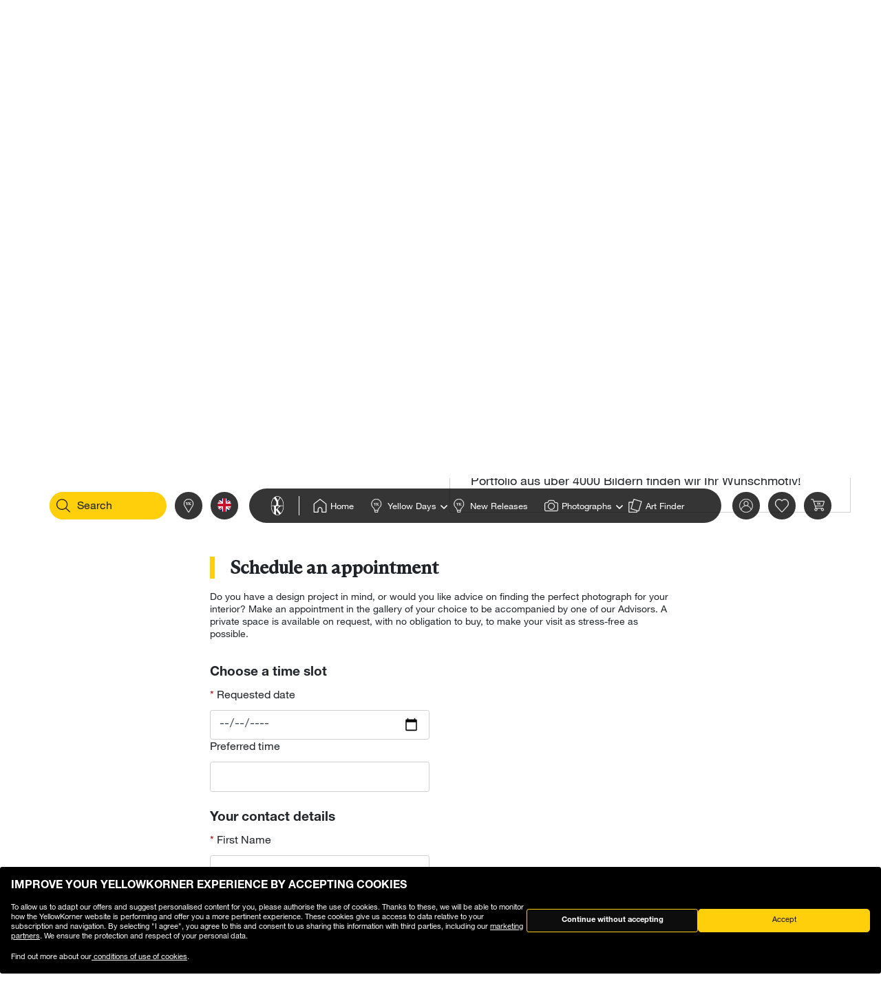

--- FILE ---
content_type: text/html;charset=UTF-8
request_url: https://www.yellowkorner.com/en/galleries/dusseldorf-E80.html?makeAppointement=true
body_size: 37180
content:











<!DOCTYPE html>
<html lang="en">
<head>
<script>//common/scripts.isml</script>
<script defer type="text/javascript" src="/on/demandware.static/Sites-YKF-Site/-/en/v1768918788558/js/lazyload.js"></script>

<script defer type="text/javascript" src="/on/demandware.static/Sites-YKF-Site/-/en/v1768918788558/js/lib.js"></script>
<script defer type="text/javascript" src="/on/demandware.static/Sites-YKF-Site/-/en/v1768918788558/js/main.js"></script>
<script defer type="text/javascript" src="https://www.google.com/recaptcha/api.js"></script>


    <script defer type="text/javascript" src="https://maps.googleapis.com/maps/api/js?key=AIzaSyCjkwXXi2ZpPBm_BR2AY2Fn0yAQLYNhFbY&amp;libraries=places"
        
    ></script>

    <script defer type="text/javascript" src="/on/demandware.static/Sites-YKF-Site/-/en/v1768918788558/js/storeLocator.js"
        
    ></script>

    <script defer type="text/javascript" src="/on/demandware.static/Sites-YKF-Site/-/en/v1768918788558/js/storeDetails.js"
        
    ></script>


<link rel="canonical" href="https://www.yellowkorner.com/en/galleries/dusseldorf-E80.html" />

<meta charset=UTF-8>

<meta http-equiv="x-ua-compatible" content="ie=edge">

<meta name="viewport" content="width=device-width, initial-scale=1.0, viewport-fit=cover">

<link rel="preconnect" href="https://www.googletagmanager.com">
<link rel="preconnect" href="https://www.google-analytics.com">
<link rel="preconnect" href="https://static.criteo.net">
<link rel="preconnect" href="https://connect.facebook.net">
<link rel="preconnect" href="https://www.googleadservices.com">





    
        <title>
            Gallery art photographs Düsseldorf - YellowKorner
        </title>
        <meta property="og:title" content="Gallery art photographs D&uuml;sseldorf - YellowKorner" />
        <meta property="title" content="Gallery art photographs D&uuml;sseldorf - YellowKorner" />
        
            <meta name="description" content="" />
        
    

<meta name="keywords" content="" />





    



    <!-- TrustBox script -->
    <script type="text/javascript" src="//widget.trustpilot.com/bootstrap/v5/tp.widget.bootstrap.min.js" async></script>
    <!-- End TrustBox script -->


<link rel="icon" type="image/png" href="/on/demandware.static/Sites-YKF-Site/-/default/dw88912939/images/favicon.ico" />






<link rel="alternate" hreflang="fr" href="https://www.yellowkorner.com/fr/galleries/dusseldorf-E80.html" />

<link rel="alternate" hreflang="en" href="https://www.yellowkorner.com/en/galleries/dusseldorf-E80.html" />

<link rel="alternate" hreflang="de" href="https://www.yellowkorner.com/de/galleries/dusseldorf-E80.html" />

<link rel="alternate" hreflang="es" href="https://www.yellowkorner.com/es/galleries/dusseldorf-E80.html" />

<link rel="alternate" hreflang="it" href="https://www.yellowkorner.com/it/galleries/dusseldorf-E80.html" />

<link rel="alternate" hreflang="nl" href="https://www.yellowkorner.com/nl/galleries/dusseldorf-E80.html" />

<link rel="alternate" hreflang="x-default" href="https://www.yellowkorner.com/fr/galleries/dusseldorf-E80.html" />


<link rel="stylesheet" href="/on/demandware.static/Sites-YKF-Site/-/en/v1768918788558/css/global.css" />
<link rel="stylesheet" href="https://cdn.jsdelivr.net/npm/swiper@9/swiper-bundle.min.css" />

    <link rel="stylesheet" href="/on/demandware.static/Sites-YKF-Site/-/en/v1768918788558/css/storeLocator.css" />

    <link rel="stylesheet" href="/on/demandware.static/Sites-YKF-Site/-/en/v1768918788558/css/storeDetails.css" />

<link rel="preload" href="/on/demandware.static/Sites-YKF-Site/-/en/v1768918788558/../fonts/Helvetica-Neue.woff2" as="font" type="font/woff2" crossorigin="anonymous"/>
<link rel="preload" href="/on/demandware.static/Sites-YKF-Site/-/en/v1768918788558/../fonts/Fago-Office-Serif.woff2" as="font" type="font/woff2" crossorigin="anonymous"/>
<link rel="preload" href="/on/demandware.static/Sites-YKF-Site/-/en/v1768918788558/../fonts/icons/fa-light-300.woff2" as="font" type="font/woff2" crossorigin="anonymous"/>
<link rel="preload" href="/on/demandware.static/Sites-YKF-Site/-/en/v1768918788558/../fonts/icons/fa-regular-400.woff2" as="font" type="font/woff2" crossorigin="anonymous"/>
<link rel="preload" href="/on/demandware.static/Sites-YKF-Site/-/en/v1768918788558/../fonts/icons/fa-solid-900.woff2" as="font" type="font/woff2" crossorigin="anonymous"/>
<link rel="preload" href="/on/demandware.static/Sites-YKF-Site/-/en/v1768918788558/../fonts/icons/YellowKorner-icons.woff" as="font" type="font/woff" crossorigin="anonymous"/>
<link rel="preload" href="/on/demandware.static/Sites-YKF-Site/-/en/v1768918788558/../fonts/icons/brands/brands.ttf?8erc29" as="font" type="font/ttf" crossorigin="anonymous"/>



    
        
        <script>
            window.GTMConstants = {"PAGE_CATEGORY_DEFAULT":"Other","PAGE_CATEGORY_HOME":"Homepage","PAGE_CATEGORY_PDP":"Product","PAGE_CATEGORY_SEARCH":"Search","PAGE_CATEGORY_CATEGORY":"Category","PAGE_CATEGORY_ARTIST":"Artist","PAGE_CATEGORY_CHECKOUT":"Checkout","PAGE_CATEGORY_LOGIN":"Login","USER_CONNECTED":"connected","USER_GUEST":"guest","HOMEPAGE_EVENT_SLIDER_TRACK":"hp_slider_track","HOMEPAGE_EVENT_SLIDER_TRACK_CAT":"Home - Slider","HOMEPAGE_EVENT_SLIDER_TRACK_UNIVERSAL":"HP_MP_Click","ACCOUNT_EVENT_LOGIN":"account_login","ACCOUNT_EVENT_LOGIN_CAT":"Account_Identification","ACCOUNT_EVENT_COMPLETE_LOGIN":"login","ACCOUNT_EVENT_COMPLETE_REGISTRATION":"registration","PAGE_404_EVENT_SHOW":"_404_show","PAGE_404_EVENT_SHOW_CAT":"erreur404","POPIN_SEE_EVENT":"OptinNL_VuePopin","POPIN_SEE_EVENT_UNIVERSAL":"OptinNL_VuePopin_Universal","POPIN_SUBSCRIBE_EVENT":"generate_lead","POPIN_SUBSCRIBE_EVENT_UNIVERSAL":"generate_lead_universal","POPIN_FORM_TYPE":"Pop In - Welcome to Yellow Korner","POPIN_FORM_STEP_ACTION_UNIVERSAL":"conversion","POPIN_FORM_STEP_IMPRESSION":"Impression","POPIN_FORM_STEP_IMPRESSION_UNIVERSAL":"impression","POPIN_FORM_STEP_GENERATE_LEAD":"Lead","GALLERY_CTA_CLICK":"recherche_galerie_CTA","NEWSLETTER":"Newsletter","NEWSLETTER_REGISTER":"Inscription Newsletter","AUTH_POPIN_EVENT_CATEGORY":"Pop In - Member Access only","AUTH_POPIN_EVENT":"AvtPremiere_VuePopin","AUTH_POPIN_SIGNUP_FORM":"inscription","AUTH_POPIN_SIGNUP":"Inscription_CTAPopin","AUTH_POPIN_SIGNUP_EVENT_CATEGORY":"Popin inscription compte","AUTH_POPIN_SIGNUP_EVENT_ACTION":"Clic CTA inscription","AUTH_POPIN_SIGNUP_CONTENT_TYPE":"inscription Popin","AUTH_POPIN_SIGNUP_FORM_STEP":"Clic inscription Popin","AUTH_POPIN_SIGNUP_STATUS":"Validation Inscription","AUTH_POPIN_LOGIN_EVENT":"login","AUTH_POPIN_LOGIN_STATUS":"Validation Connexion","AUTH_POPIN_LOGIN_STATUS_ERROR":"Connexion Echouée","AUTH_POPIN_LOGIN_EVENT_CATEGORY":"Connexion Compte","AUTH_POPIN_LOGIN_EVENT_CTA":"login_CTAPopin","AUTH_POPIN_USER_CONNECTION":"Connecté","AUTH_POPIN_USER_CONNECTION_ERROR":"Erreur de connexion","AUTH_POPIN_CLOSE_ACTION":"close","AUTH_POPIN_CLOSE_EVENT_CATEGORY":"AvtPremiere_Close","AUTH_POPIN_CLOSE_FORM_STEP":"Close","STORE_SEARCH":"recherche_galerie_recherche","STORE_SEARCH_INFOS":"recherche_galerie_infos","STORE_PRODUCTS":"recherche_galerie_oeuvresdispo","STORE_APPOINTMENT":"recherche_galerie_rdz","STORE_SEARCH_FORM_STEP":"Trouver Galerie - *","SEARCH_EVENT_FILTER":"search_filter","SEARCH_EVENT_FILTER_UNIVERSAL":"search_filter_universal","SEARCH_EVENT_FILTER_CAT":"Filter","SEARCH_EVENT_PAGE_VIEW":"search_page_view","SEARCH_EVENT_FUNNEL":"search_funnel","SEARCH_EVENT_FUNNEL_CAT":"VuePageCategorie","SEARCH_EVENT_SEARCH":"search_search","SEARCH_EVENT_SEARCH_CAT":"Search","SEARCH_EVENT_PRODUCT_VIEW":"search_product_view","SEARCH_EVENT_VIEW_ITEM_LIST":"search_view_item_list","SEARCH_EVENT_SORTBY":"Filtre Choix Photo","PDP_EVENT_PAGE_VIEW":"pdp_page_view","PDP_EVENT_FUNNEL":"pdp_funnel","PDP_EVENT_FUNNEL_CAT":"VuePageProduit","PDP_EVENT_VIEW_FINISH":"pdp_view_finish","PDP_EVENT_VIEW_FRAME":"pdp_view_frame","PDP_EVENT_VIEW_VARIANT":"pdp_view_variant","PDP_EVENT_VIEW_FINISH_CAT":"VueFinishProduit","PDP_EVENT_VIEW_VARIANT_CAT":"VueVariantProduit","PDP_EVENT_ADD_PRODUCT_FORMAT":"add_product_format","PDP_EVENT_ADD_PRODUCT_FINISH":"add_product_finish","PDP_EVENT_VIEW_ITEM":"pdp_view_item","PDP_EVENT_ADD_TO_WISHLIST":"pdp_add_to_wishlist","PDP_EVENT_VIEW_FRAME_CAT":"VueCadreProduit","PDP_EVENT_VIEW_ADD_CART":"pdp_view_add_cart","PDP_EVENT_VIEW_ADD_CART_CAT":"addToCart","PDP_EVENT_ADD_TO_CART":"pdp_add_to_cart","PDP_EVENT_ADD_TO_CART_CAT":"add_to_cart","PDP_EVENT_ADD_TO_CART_CONTENT_TYPE":"Bloc Ajout Panier","PDP_EVENT_ADD_TO_CART_CONTENT_TYPE_RESERVATION":"Bloc Ajout Panier - Réservation en galerie","PDP_EVENT_CLICK_VIDEO":"pdp_click_video","PDP_EVENT_CLICK_VIDEO_UNIVERSAL":"pdp_click_video_universal","PDP_EVENT_CLICK_VIDEO_CAT":"ClicTYPEProduit_STEP","PDP_EVENT_CLICK_VIDEO_CAT_UNIVERSAL":"ClicPreviewProduit_STEP","PDP_EVENT_CLICK_INSITU":"ClicPreviewProduit_Home","PDP_EVENT_CLICK_INSITU_CHANGE":"ClicPreviewProduit_Logement","PDP_EVENT_CLICK_MAIN_IMAGE":"ClicPreviewProduit_Visuel","PDP_EVENT_CLICK_CROP_IMAGE":"ClicPreviewProduit_Crop","PDP_EVENT_CLICK_ENCART_CONTENT_TYPE":"Encart Visualisation Produit","PDP_EVENT_CLICK_ENCART_FILTER_NAME":"Visualisation Produit","PDP_EVENT_CLICK_VIEW_AVAILABILITY":"ClicCTA_DispoCCJ0","PDP_EVENT_CLICK_CC_GALLERY_DROPDOWN":"Clic_SelectGallery","PDP_EVENT_CLICK_CC_GALLERY_DROPDOWN_UNIVERSAL":"Clic_SelectGallery_Universal","PDP_EVENT_CLICK_CC_SIZE_DROPDOWN":"ClicSelectFormat_DispoCCJ0","PDP_EVENT_CLICK_CC_SIZE_DROPDOWN_UNIVERSAL":"ClicSelectFormat_DispoCCJ0_Universal","PDP_EVENT_CLICK_CC_FINISH_DROPDOWN":"ClicSelectFinition_DispoCCJ0","PDP_EVENT_CLICK_CC_FINISH_DROPDOWN_UNIVERSAL":"ClicSelectFinition_DispoCCJ0_Universal","PDP_EVENT_CLICK_CC_FRAME_DROPDOWN":"ClicSelectFrame_DispoCCJ0","PDP_EVENT_CLICK_CC_FRAME_DROPDOWN_UNIVERSAL":"ClicSelectFrame_DispoCCJ0_Universal","PDP_EVENT_CLICK_CC_ADDTOCART":"ClicAddtocart_DispoCCJ0","PDP_EVENT_CLICK_CC_ADDTOCART_UNIVERSAL":"ClicAddtocart_DispoCCJ0_Universal","PDP_EVENT_CLICK_CC_DISCOVER_IN_GALLERY":"Clic_PDP_CCJ0Gallery","PDP_EVENT_CLICK_CC_DISCOVER_IN_GALLERY_UNIVERSAL":"Clic_PDP_CCJ0GalleryUniversal","PDP_EVENT_CLICK_SLIDE":"Clic_PDP_ConfiguratorSlide","PDP_DISCOVER_IN_GALLERY_TYPE":"Bloc Ajout Panier - Réservation en galerie","PDP_SEE_AT_HOME_TYPE":"See the artwork at home","PDP_SEE_AT_HOME_CLICK_STEP":"Click See the artwork at home","PDP_SEE_AT_HOME_SUBMIT_STEP":"lead","PDP_ADD_TO_CART_BLOCK":"Bloc Ajout Panier","PDP_LIST_NAME":"Fiche Produit","SEARCH_LIST_NAME":"Liste Produit","PDP_GUIDE_FORMAT":"pdp_guide_format","PDP_GUIDE_FINISHES":"pdp_guide_finition","PDP_GUIDE_FRAMES":"pdp_guide_cadre","CROSS_SELL":"Cross Sell Fiche Produit","EVENT_ENTRY_PRODUCT_CONFIG":"entry_product_config","PDP_ECOM_VIEW_PAGE":"pdp_ecom_view_page","PDP_ECOM_ADD_CART":"pdp_ecom_add_cart","CHECKOUT_STEP_1":1,"CHECKOUT_STEP_2":2,"CHECKOUT_STEP_3":3,"CHECKOUT_STEP_4":4,"BASKET_EVENT_VIEW_PAGE":"basket_view_page","BASKET_EVENT_VIEW_PAGE_CAT":"VuePagePanier","BASKET_REMOVE_FROM_CART":"Clic_RemoveCart","BASKET_SAVE":"SendCart","IDENTIFICATION_EVENT_VIEW_PAGE":"identification_view_page","IDENTIFICATION_EVENT_VIEW_PAGE_CAT":"VuePageIdentification_checkout","DELIVERY_EVENT_VIEW_PAGE":"delivery_view_page","DELIVERY_EVENT_VIEW_PAGE_CAT":"VuePageLivraison","DELIVERY_EVENT_SELECTED":"delivery_selected","DELIVERY_EVENT_SELECTED_CAT":"VueModeLivraison","PAYMENT_EVENT_VIEW_PAGE":"payment_view_page","PAYMENT_EVENT_VIEW_PAGE_CAT":"VuePagePaiement","PAYMENT_EVENT_SELECTED":"payment_selected","PAYMENT_EVENT_SELECTED_CAT":"ValidationPagePaiement","PAYMENT_EVENT_CGV_SELECT_ERROR_CAT":"Paiement_Error_CaseCGV","PAYMENT_EVENT_CGV_SELECT_ERROR":"cgv_select_error","PAYMENT_EVENT_GO_TO_PAYMENT_CAT":"ClickPageConfirmation","PAYMENT_EVENT_GO_TO_PAYMENT":"checkout_go_to_payment","CONFIRMATION_EVENT_VIEW_PAGE":"confirmation_view_page","CONFIRMATION_EVENT_VIEW_PAGE_CAT":"VuePageConfirmation","CONFIRMATION_EVENT_ECOM_PURCHASE":"confirmation_ecom_purchase","DELIVERY_HOME":"Home Delivery","DELIVERY_GALLERY":"Gallery","OPTIN_MEMBERSHIP":"OptinMembership","CHECKOUT_ECOM_VIEW_PAGE":"checkout_ecom_view_page","CHECKOUT_ECOM_VIEW_PAGE_CAT":"checkout","CHECKOUT_LIST_NAME":"Liste Produit","CHECKOUT_EVENT_VIEW_CART":"view_cart","CHECKOUT_EVENT_VIEW_LOGIN":"VuePageIdentification_checkout","CHECKOUT_EVENT_VIEW_SHIPPING":"begin_checkout","CHECKOUT_EVENT_VIEW_PAYMENT":"add_shipping_info","CHECKOUT_EVENT_VIEW_ADD_PAYMENT":"add_payment_info","CHECKOUT_EVENT_VIEW_PURCHASE":"view_purchase","EVENT_COMMON_TYPE":"GAevent","EVENT_CLICK_TYPE":"click","EVENT_ECOM_TYPE":"ecommerce","EVENT_PAGE_VIEW_TYPE":"page_view","EVENT_FUNNEL_TYPE":"Funnel","EVENT_VIEW_ITEM_TYPE":"view_item","EVENT_VIEW_ITEM_LIST_TYPE":"view_item_list","EVENT_PURCHASE_TYPE":"purchase","EVENT_IMPRESSION":"Impression","EVENT_IMPRESSION_VIEW":"productView","EVENT_PRODUCT_CLICK":"productClick","EVENT_SELECT_ITEM":"select_item","EVENT_AFFILIATION":"Online Store","EVENT_ADD_TO_WISHLIST":"add_to_wishlist","EVENT_REMOVE_FROM_CART":"remove_from_cart","BRAND":"Yellow Korner","WISHLIST_EVENT_ADD":"wishlist_add","WISHLIST_EVENT_ADD_CAT":"AjoutWishlist","WISHLIST_SHARE":"share","WISHLIST_ADDARTIST":"Wishlist_AddArtist","WISHLIST_ADDTHEME":"Wishlist_AddTheme","TILE_LIST_NAME":"Cross Sell Fiche Produit"};
        </script>
        
        <script>
            dataLayer = window.dataLayer || [];
            dataLayerEvents = window.dataLayerEvents || [];
            gtmDataOnShow = window.gtmDataOnShow || [];
            gtmCustomerDataUrl = "/on/demandware.store/Sites-YKF-Site/en/GTM-GetCustomerData";
        </script>
        
        

    <script>
    function getCookie(cname) {
        var name = cname + "=";
        var ca = document.cookie.split(';');
        for (var i = 0; i < ca.length; i++) {
            var c = ca[i];
            while (c.charAt(0) == ' ') {
                c = c.substring(1);
            }
            if (c.indexOf(name) == 0) {
                return c.substring(name.length, c.length);
            }
        }
        return "";
    }

    // Get if cookie of analytics google is accepted
    var isCookieDWGoogleAccepted = getCookie('dw_google_cookie_accepted') === "1";
    // Get if popin cookieHint is activate on CountryConfig

    function gtmInit () {
        (function (w, d, s, l, i) {
            w[l] = w[l] || [];
            w[l].push({
                'gtm.start': new Date().getTime(),
                event: 'gtm.js'
            });
            var f = d.getElementsByTagName(s)[0], j = d.createElement(s), dl = l != 'dataLayer' ? '&l='
                + l
                : '';
            j.async = true;
            j.src = 'https://wws.yellowkorner.com/gtm.js?id=' + i + dl;
            f.parentNode.insertBefore(j, f);
        })(window, document, 'script', 'dataLayer', 'GTM-WBCRKS');
    }

    // Test if GTM will be to call :
    //          => LC_Cookie_Activate = false in CountryConfig
    //          => DW cookies is valid
  //  if ( !isLCCookieActivate || isCookieDWGoogleAccepted) {
     gtmInit();
  // }
</script>



    




    <meta name="google-site-verification" content="CGcb3IDI5tvKCkQ39WeWIA3Y-G12kbMF0lz-dkq7kOY" />


<meta name="facebook-domain-verification" content="dmnpe2auvubjdeivz8144y63wpq6r2" />






<script type="text/javascript">//<!--
/* <![CDATA[ (head-active_data.js) */
var dw = (window.dw || {});
dw.ac = {
    _analytics: null,
    _events: [],
    _category: "",
    _searchData: "",
    _anact: "",
    _anact_nohit_tag: "",
    _analytics_enabled: "true",
    _timeZone: "Europe/Paris",
    _capture: function(configs) {
        if (Object.prototype.toString.call(configs) === "[object Array]") {
            configs.forEach(captureObject);
            return;
        }
        dw.ac._events.push(configs);
    },
	capture: function() { 
		dw.ac._capture(arguments);
		// send to CQ as well:
		if (window.CQuotient) {
			window.CQuotient.trackEventsFromAC(arguments);
		}
	},
    EV_PRD_SEARCHHIT: "searchhit",
    EV_PRD_DETAIL: "detail",
    EV_PRD_RECOMMENDATION: "recommendation",
    EV_PRD_SETPRODUCT: "setproduct",
    applyContext: function(context) {
        if (typeof context === "object" && context.hasOwnProperty("category")) {
        	dw.ac._category = context.category;
        }
        if (typeof context === "object" && context.hasOwnProperty("searchData")) {
        	dw.ac._searchData = context.searchData;
        }
    },
    setDWAnalytics: function(analytics) {
        dw.ac._analytics = analytics;
    },
    eventsIsEmpty: function() {
        return 0 == dw.ac._events.length;
    }
};
/* ]]> */
// -->
</script>
<script type="text/javascript">//<!--
/* <![CDATA[ (head-cquotient.js) */
var CQuotient = window.CQuotient = {};
CQuotient.clientId = 'aavg-YKF';
CQuotient.realm = 'AAVG';
CQuotient.siteId = 'YKF';
CQuotient.instanceType = 'prd';
CQuotient.locale = 'en';
CQuotient.fbPixelId = '__UNKNOWN__';
CQuotient.activities = [];
CQuotient.cqcid='';
CQuotient.cquid='';
CQuotient.cqeid='';
CQuotient.cqlid='';
CQuotient.apiHost='api.cquotient.com';
/* Turn this on to test against Staging Einstein */
/* CQuotient.useTest= true; */
CQuotient.useTest = ('true' === 'false');
CQuotient.initFromCookies = function () {
	var ca = document.cookie.split(';');
	for(var i=0;i < ca.length;i++) {
	  var c = ca[i];
	  while (c.charAt(0)==' ') c = c.substring(1,c.length);
	  if (c.indexOf('cqcid=') == 0) {
		CQuotient.cqcid=c.substring('cqcid='.length,c.length);
	  } else if (c.indexOf('cquid=') == 0) {
		  var value = c.substring('cquid='.length,c.length);
		  if (value) {
		  	var split_value = value.split("|", 3);
		  	if (split_value.length > 0) {
			  CQuotient.cquid=split_value[0];
		  	}
		  	if (split_value.length > 1) {
			  CQuotient.cqeid=split_value[1];
		  	}
		  	if (split_value.length > 2) {
			  CQuotient.cqlid=split_value[2];
		  	}
		  }
	  }
	}
}
CQuotient.getCQCookieId = function () {
	if(window.CQuotient.cqcid == '')
		window.CQuotient.initFromCookies();
	return window.CQuotient.cqcid;
};
CQuotient.getCQUserId = function () {
	if(window.CQuotient.cquid == '')
		window.CQuotient.initFromCookies();
	return window.CQuotient.cquid;
};
CQuotient.getCQHashedEmail = function () {
	if(window.CQuotient.cqeid == '')
		window.CQuotient.initFromCookies();
	return window.CQuotient.cqeid;
};
CQuotient.getCQHashedLogin = function () {
	if(window.CQuotient.cqlid == '')
		window.CQuotient.initFromCookies();
	return window.CQuotient.cqlid;
};
CQuotient.trackEventsFromAC = function (/* Object or Array */ events) {
try {
	if (Object.prototype.toString.call(events) === "[object Array]") {
		events.forEach(_trackASingleCQEvent);
	} else {
		CQuotient._trackASingleCQEvent(events);
	}
} catch(err) {}
};
CQuotient._trackASingleCQEvent = function ( /* Object */ event) {
	if (event && event.id) {
		if (event.type === dw.ac.EV_PRD_DETAIL) {
			CQuotient.trackViewProduct( {id:'', alt_id: event.id, type: 'raw_sku'} );
		} // not handling the other dw.ac.* events currently
	}
};
CQuotient.trackViewProduct = function(/* Object */ cqParamData){
	var cq_params = {};
	cq_params.cookieId = CQuotient.getCQCookieId();
	cq_params.userId = CQuotient.getCQUserId();
	cq_params.emailId = CQuotient.getCQHashedEmail();
	cq_params.loginId = CQuotient.getCQHashedLogin();
	cq_params.product = cqParamData.product;
	cq_params.realm = cqParamData.realm;
	cq_params.siteId = cqParamData.siteId;
	cq_params.instanceType = cqParamData.instanceType;
	cq_params.locale = CQuotient.locale;
	
	if(CQuotient.sendActivity) {
		CQuotient.sendActivity(CQuotient.clientId, 'viewProduct', cq_params);
	} else {
		CQuotient.activities.push({activityType: 'viewProduct', parameters: cq_params});
	}
};
/* ]]> */
// -->
</script>





<script type="text/javascript">
  (function(){
    YK = window.YK || {};
    YK.resources = {"PDP":{"printedOn":{"aluminium":"Aluminium print","passe-partout":"Matted framing"}},"global":{"unexpectedFailure":"Sorry, an error has occurred. Please try again later or contact our customer service."},"checkout":{"labelCard":"Card number","labelExpirationDate":"Expiration date","labelName":"Name","labelCVC":"Security Code"}};
    YK.preferences = {"scrollOnOptionSelect":false};
    YK.urls = {};
    YK.staticPath = "/on/demandware.static/Sites-YKF-Site/-/en/v1768918788558/";
  })()
</script>
<noscript>
<style>
.lozad {
display: none !important;
}
</style>
</noscript>
</head>
<body>
<svg width="0" height="0" class="d-none">

    <symbol xmlns="http://www.w3.org/2000/svg" viewBox="0 0 23 23" id="question-mark">
        <g fill="#333" fill-rule="nonzero" transform="translate(1 1)">
            <circle cx="10.422" cy="14.63" r="1.052"></circle>
            <path
                d="M8.89 8.145H7.746c0-1.515 1.196-2.49 2.672-2.503 1.475-.014 2.682.94 2.682 2.444 0 .73-.33 1.14-1.125 1.766l-.116.09a4.762 4.762 0 0 0-.32.27c-.35.326-.5.612-.54 1.015a2.515 2.515 0 0 0-.017.247H9.835c0-.098.001-.108.021-.342.07-.709.353-1.25.9-1.757a5.73 5.73 0 0 1 .393-.331l.116-.092c.528-.415.688-.614.688-.866 0-.803-.637-1.307-1.526-1.299-.894.008-1.536.532-1.536 1.358z">
            </path>
            <path
                d="M10.422 20.415C4.903 20.415.43 15.94.43 10.422S4.903.43 10.422.43c5.519 0 9.993 4.473 9.993 9.992 0 5.519-4.474 9.993-9.993 9.993zm0-1.05a8.943 8.943 0 1 0 0-17.885 8.943 8.943 0 0 0 0 17.885z">
            </path>
        </g>
    </symbol>

    <symbol xmlns="http://www.w3.org/2000/svg" viewBox="0 0 24 24" id="search-dark">
        <g fill="#0D0D0D" fill-rule="nonzero">
            <path d="M10.5 16.5a7 7 0 1 1 0-14 7 7 0 0 1 0 14zm0-1a6 6 0 1 0 0-12 6 6 0 0 0 0 12z"></path>
            <path d="M14.793 14.5l.707-.707 5.707 5.707-.707.707z"></path>
        </g>
    </symbol>

    <symbol xmlns="http://www.w3.org/2000/svg" viewBox="0 0 23 23" id="shopping">
        <g fill="#333" fill-rule="nonzero">
            <path
                d="M18.942 22.167H4.217a1.583 1.583 0 0 1-1.584-1.584V6.096h17.924v14.487a1.583 1.583 0 0 1-1.615 1.584zM3.393 6.887v13.696a.808.808 0 0 0 .824.808h14.725a.808.808 0 0 0 .823-.808V6.888H3.393z">
            </path>
            <path
                d="M15.522 10.244a.396.396 0 0 1-.396-.396V4.83a3.547 3.547 0 1 0-7.094 0v5.02a.396.396 0 0 1-.791 0v-5.02a4.338 4.338 0 0 1 8.677 0v5.02a.396.396 0 0 1-.396.395z">
            </path>
        </g>
    </symbol>

    <symbol xmlns="http://www.w3.org/2000/svg" viewBox="0 0 24 24" id="account-dark">
        <g fill="#333" fill-rule="nonzero">
            <path
                d="M12.5 4A3.495 3.495 0 0 0 9 7.5c0 1.937 1.563 3.5 3.5 3.5S16 9.437 16 7.5 14.437 4 12.5 4zm0-1C14.99 3 17 5.01 17 7.5S14.99 12 12.5 12 8 9.99 8 7.5 10.01 3 12.5 3zM20.572 20c.303 0 .476-.216.414-.402C19.884 16.3 16.443 14 12.5 14c-3.943 0-7.384 2.3-8.486 5.6-.062.184.111.4.414.4h16.144zm0 1H4.428c-.956 0-1.651-.857-1.362-1.72C4.304 15.577 8.123 13 12.5 13c4.378 0 8.197 2.576 9.435 6.282.286.863-.407 1.718-1.363 1.718z">
            </path>
        </g>
    </symbol>

    <symbol xmlns="http://www.w3.org/2000/svg" viewBox="0 0 24 24" id="heart">
        <path fill="#333" fill-rule="nonzero"
            d="M13.049 4.136C14.139 3.428 15.303 3 16.502 3 19.582 3 22 5.132 22 8.487c0 1.079-.36 2.108-.958 3.057-.354.563-.71.98-.945 1.204L12 21.098l-.352-.363-7.732-7.975a6.64 6.64 0 0 1-.958-1.216C2.36 10.595 2 9.566 2 8.487 2 5.132 4.418 3 7.498 3c1.2 0 2.363.428 3.453 1.136.377.244.718.505 1.018.767.362-.262.703-.523 1.08-.767zM12 19.69l7.407-7.638c.044-.042.13-.132.242-.264.192-.224.385-.481.564-.767.507-.804.807-1.663.807-2.535 0-2.784-1.953-4.507-4.518-4.507-.984 0-1.975.364-2.92.977-.335.218-.64.452-.907.685a5.15 5.15 0 0 0-.32.298L12 6.314l-.355-.374a5.15 5.15 0 0 0-.32-.298 8.095 8.095 0 0 0-.907-.685c-.945-.613-1.936-.977-2.92-.977-2.565 0-4.518 1.723-4.518 4.507 0 .872.3 1.73.807 2.535.18.286.372.543.564.767.113.132.198.222.255.277L12 19.69z">
        </path>
    </symbol>

    <symbol xmlns="http://www.w3.org/2000/svg" width="24" height="24" viewBox="0 0 24 24" id="heart-gold">
        <path fill="#ffcf0b" fill-rule="nonzero"
            d="M13.049 4.136C14.139 3.428 15.303 3 16.502 3 19.582 3 22 5.132 22 8.487c0 1.079-.36 2.108-.958 3.057-.354.563-.71.98-.945 1.204L12 21.098l-.352-.363-7.732-7.975a6.64 6.64 0 0 1-.958-1.216C2.36 10.595 2 9.566 2 8.487 2 5.132 4.418 3 7.498 3c1.2 0 2.363.428 3.453 1.136.377.244.718.505 1.018.767.362-.262.703-.523 1.08-.767z">
        </path>
    </symbol>

    <symbol xmlns="http://www.w3.org/2000/svg" viewBox="0 0 23 23" id="pin-locator-dark-grey">
        <g fill="none" fill-rule="evenodd">
            <path d="M0 0h23v23H0z"></path>
            <g fill="#333" fill-rule="nonzero">
                <path
                    d="M11.943 21.147l-.405.557-.404-.557C7.295 15.86 5.372 12.102 5.372 9.778c0-3.542 2.756-6.423 6.166-6.423 3.411 0 6.166 2.88 6.166 6.423 0 2.324-1.922 6.082-5.761 11.369zm4.761-11.369c0-3-2.318-5.423-5.166-5.423-2.848 0-5.166 2.423-5.166 5.423 0 1.963 1.72 5.398 5.166 10.22 3.446-4.822 5.166-8.257 5.166-10.22z">
                </path>
                <path
                    d="M11.538 12.45a2.928 2.928 0 1 1 0-5.857 2.928 2.928 0 0 1 0 5.856zm0-1a1.928 1.928 0 1 0 0-3.857 1.928 1.928 0 0 0 0 3.856z">
                </path>
            </g>
        </g>
    </symbol>

    <symbol xmlns="http://www.w3.org/2000/svg" viewBox="0 0 23 23" id="pin-locator-white">
        <g fill="none" fill-rule="evenodd">
            <path d="M0 0h23v23H0z"></path>
            <g fill="#FFF" fill-rule="nonzero">
                <path
                    d="M11.943 21.147l-.405.557-.404-.557C7.295 15.86 5.372 12.102 5.372 9.778c0-3.542 2.756-6.423 6.166-6.423 3.411 0 6.166 2.88 6.166 6.423 0 2.324-1.922 6.082-5.761 11.369zm4.761-11.369c0-3-2.318-5.423-5.166-5.423-2.848 0-5.166 2.423-5.166 5.423 0 1.963 1.72 5.398 5.166 10.22 3.446-4.822 5.166-8.257 5.166-10.22z">
                </path>
                <path
                    d="M11.538 12.45a2.928 2.928 0 1 1 0-5.857 2.928 2.928 0 0 1 0 5.856zm0-1a1.928 1.928 0 1 0 0-3.857 1.928 1.928 0 0 0 0 3.856z">
                </path>
            </g>
        </g>
    </symbol>

    <symbol xmlns="http://www.w3.org/2000/svg" viewBox="0 0 252.565 218.725" id="cart-img">
        <path
            d="M135.67 96.28c0 2.96 1 4.04 4.37 4.66v.97H123.7v-.97c3.3-.45 4.37-1.88 4.37-4.89v-9.72l-8.97-13.25c-1.71-2.5-2.71-3.24-4.9-3.47v-.97h15.75v.97c-2.77.11-3.19 1.53-1.53 4.04l5.96 8.87 5.25-7.28c1.89-2.62 1.77-4.89-1.42-5.63v-.97h10.68v.97c-1.71.17-3.42 1.31-5.07 3.58l-8.14 11.2v11.88z" />
        <path
            d="M134.95 95.65c0 2.96 1 4.04 4.37 4.66v.97h-16.34v-.97c3.3-.45 4.37-1.88 4.37-4.89V85.7l-8.97-13.25c-1.71-2.5-2.71-3.24-4.9-3.47v-.97h15.75v.97c-2.77.11-3.19 1.53-1.53 4.04l5.96 8.87 5.25-7.28c1.89-2.62 1.77-4.89-1.42-5.63v-.97h10.68v.97c-1.71.17-3.42 1.31-5.07 3.58l-8.14 11.2v11.88z" />
        <path
            d="M179.9 96.78c2.3 2.73 3.19 3.35 5.13 3.52v.97h-15.75v-.97c2.24-.51 3.13-1.31 1.65-3.01l-10.68-12.9h-.12v10.86c0 3.47.71 4.04 4.31 5.06v.97h-16.28v-.97c3.48-.8 4.37-1.59 4.37-4.83V73.65c0-2.96-.71-3.81-4.37-4.66v-.97h16.28v.97c-2.71.63-4.31 1.42-4.31 4.26v9.83l10.62-9.83c1.47-1.36 1.95-3.35-2.12-4.26v-.97h14.34v.97c-3.42 0-6.25 1.71-10.44 5.57l-6.43 5.86 13.8 16.37z" />
        <path
            d="M209.23 215.76c7.47 1.42 14.73-.4 20.43-5.12 5.75-4.76 9.04-11.84 9.04-19.44 0-12.94-10.5-23.78-23.4-24.17H96.84l-.07-.22-11.23-35.23h133.97c2.11 0 3.94-1.42 4.68-3.61l25.63-83.79c.5-1.51.25-3.11-.68-4.4-.94-1.3-2.43-2.08-3.99-2.08H55.9l-.07-.22-9.95-31.76c-.68-2.05-2.39-3.22-4.67-3.22H6.01C3.84 2.5 2.5 4.32 2.5 6.01c0 2.17 1.82 3.51 3.51 3.51h33.52l.07.22 49.85 157.2-.34.07c-12.97 2.75-21.43 15.36-19.27 28.72 1.46 9.84 9.54 18.07 19.65 20.02 7.47 1.43 14.72-.4 20.43-5.12 5.75-4.75 9.04-11.84 9.04-19.44 0-6.49-2.48-12.68-6.79-17l-.54-.54h84.92l-.54.54c-5.47 5.47-7.87 13.52-6.42 21.53 1.91 9.93 9.99 18.17 19.64 20.03zM83.38 123.95l-25-78.84h183.75l-.13.4-24.17 78.66H83.45zm28.55 67.64c0 9.67-7.86 17.53-17.53 17.53-9.67 0-17.53-7.86-17.53-17.53 0-9.67 7.86-17.53 17.53-17.53 9.67 0 17.53 8.03 17.53 17.53zm101.85-17.15c9.67 0 17.53 7.86 17.53 17.53 0 9.67-8.03 17.53-17.53 17.53-9.5 0-17.53-7.86-17.53-17.53 0-9.67 7.86-17.53 17.53-17.53z"
            stroke-width="5" />
    </symbol>

    <symbol xmlns="http://www.w3.org/2000/svg" viewBox="0 0 221 227" id="art_finder">
        <path
            d="M215.66 43.4L85.15 5.08002L70.61 54.6H4.33002V222.92H140.35V196.73L168.24 204.92L215.66 43.4ZM135.64 218.22H9.04002V59.32H69.23L37.73 166.6L135.64 195.35V218.22ZM43.57 163.42L88.34 10.94L209.81 46.6L165.04 199.08L43.57 163.42Z"
            stroke-width="7" />
    </symbol>

    <symbol xmlns="http://www.w3.org/2000/svg" viewBox="0 0 184 226" id="artist">
        <path
            d="M3.54001 3.95001V222.04H180.45V3.95001H3.54001ZM53.4 92.61C53.4 71.33 70.71 54.01 92 54.01C113.29 54.01 130.6 71.32 130.6 92.61C130.6 113.9 113.29 131.21 92 131.21C70.71 131.21 53.4 113.9 53.4 92.61ZM175.63 217.33H8.37001C9.63001 172.24 46.61 135.94 92 135.94C137.39 135.94 174.37 172.25 175.63 217.33ZM108.12 132.77C124.03 126.36 135.31 110.79 135.31 92.61C135.31 68.73 115.88 49.3 92 49.3C68.12 49.3 48.69 68.73 48.69 92.61C48.69 110.79 59.96 126.37 75.88 132.77C44.18 138.64 18.4 161.44 8.25001 191.43V8.66002H175.75V191.44C165.6 161.45 139.82 138.65 108.12 132.78V132.77Z"
            stroke-width="7" />
    </symbol>

    <symbol xmlns="http://www.w3.org/2000/svg" viewBox="0 0 238 194" id="discover">
        <path
            d="m213.46 43.01-27.28-2.3c-4.6-.29-8.33-3.45-9.76-7.75l-4.02-13.21c-.29-8.9-7.47-15.79-16.66-15.79H83.09c-8.9 0-16.37 7.18-16.66 15.8l-4.02 13.21c-1.15 4.31-5.17 7.47-9.76 7.75l-27.28 2.3c-11.49 0-20.96 9.19-20.96 20.68v105.68c0 11.49 9.48 20.68 20.96 20.68H212.6c11.49 0 20.96-9.19 20.96-20.68V63.99c.57-11.49-8.62-20.68-20.1-20.96v-.02zm-.29 141.57H25.94c-8.33 0-15.22-6.6-15.22-14.93V63.97c0-8.33 6.89-14.93 15.51-14.93l27.28-2.58C60.4 45.88 66.15 41 68.15 34.4l4.02-13.78v-.86c0-5.74 4.88-10.63 10.91-10.63h72.65c6.03 0 10.91 4.88 10.91 10.63l4.02 14.36c2.01 6.61 7.75 11.2 14.64 12.06l27.28 2.58h.29c8.33 0 15.22 6.61 15.22 14.93v105.97h.29c0 8.33-6.89 14.93-15.22 14.93l.01-.01z"
            stroke-width="7" />
        <path
            d="M119.56 49.69c-31.59 0-57.15 25.56-57.15 57.15s25.56 57.14 57.15 57.14 57.15-25.56 57.15-57.14c0-31.58-25.56-57.15-57.15-57.15zm0 108.55c-28.43 0-51.4-22.98-51.4-51.4 0-28.42 22.97-51.4 51.4-51.4s51.4 22.98 51.4 51.4c0 28.42-22.97 51.4-51.4 51.4z"
            stroke-width="7" />
    </symbol>

    <symbol xmlns="http://www.w3.org/2000/svg" viewBox="0 0 200 230" id="concept">
        <path
            d="m112.65 194.55.25-.05c5.4-1.12 9.32-5.95 9.32-11.47v-4.52c0-10.29 4.9-20.07 13.12-26.14 21.1-15.6 33.69-40.56 33.69-66.76 0-22.93-9.62-45.06-26.4-60.72-15.55-14.5-35.47-22.31-56.62-22.31-1.97 0-3.95.07-5.94.2C39.54 5.6 6.52 38.23 3.24 78.69c-2.3 28.39 9.8 55.64 32.38 72.9 9 6.87 14.15 17 14.15 27.79v3.65c0 5.51 3.92 10.33 9.31 11.46l.25.05v24.48c0 4.63 3.77 8.4 8.4 8.4h36.52c4.63 0 8.4-3.77 8.4-8.4v-24.47zm-5.81 24.47a2.59 2.59 0 0 1-2.59 2.59H67.73a2.59 2.59 0 0 1-2.59-2.59v-24.28h41.69v24.28h.01zm-45.35-30.09c-3.26 0-5.9-2.65-5.9-5.9v-3.65c0-12.62-5.99-24.43-16.44-32.41C18.24 131 6.99 105.79 9.01 79.48l-.48-.04.06-.63.47.04C12.25 41.37 42.9 11.18 80.48 8.58c21.72-1.51 42.36 5.79 58.18 20.55 15.6 14.56 24.55 35.14 24.55 56.47 0 24.36-11.71 47.58-31.33 62.09-9.69 7.17-15.48 18.69-15.48 30.81v4.52c0 3.26-2.65 5.9-5.9 5.9H61.49v.01z"
            stroke-width="5" />
        <path
            d="M68.23 105.69c0 3.93 1.28 5.36 5.59 6.19v1.28H52.9v-1.28c4.23-.6 5.59-2.49 5.59-6.5V92.47l-11.48-17.6c-2.19-3.32-3.47-4.3-6.27-4.61v-1.28h20.17v1.28c-3.55.15-4.08 2.04-1.96 5.36l7.63 11.78 6.72-9.67c2.42-3.47 2.27-6.5-1.81-7.48v-1.28h13.67v1.28c-2.19.23-4.38 1.74-6.5 4.76L68.24 89.89v15.79l-.01.01z" />
        <path
            d="M125.78 107.2c2.95 3.63 4.08 4.46 6.57 4.68v1.28h-20.17v-1.28c2.87-.68 4-1.74 2.11-4l-13.67-17.14h-.15v14.43c0 4.61.91 5.36 5.51 6.72v1.28H85.13v-1.28c4.46-1.06 5.59-2.11 5.59-6.42v-29c0-3.93-.91-5.06-5.59-6.19V69h20.85v1.28c-3.47.83-5.51 1.89-5.51 5.66v13.07l13.59-13.07c1.89-1.81 2.49-4.46-2.72-5.66V69h18.35v1.28c-4.38 0-8.01 2.27-13.37 7.4l-8.23 7.78 17.67 21.75.02-.01z" />
    </symbol>

    <symbol xmlns="http://www.w3.org/2000/svg" viewBox="0 0 202 214" id="home">
        <path
            d="M101 3.86C100.36 3.89 99.52 4.12 99.1 4.43L5.05999 77.24C4.32999 77.83 3.88999 78.77 3.91999 79.71V207.12C3.91999 208.71 5.36999 210.15 6.94999 210.15H70.66C72.25 210.15 73.69 208.7 73.69 207.12V164.65C73.69 149.47 85.82 137.35 100.99 137.35C116.16 137.35 128.29 149.48 128.29 164.65V207.12C128.29 208.71 129.74 210.15 131.32 210.15H195.03C196.62 210.15 198.06 208.7 198.06 207.12V79.71C198.09 78.77 197.66 77.83 196.92 77.24L102.88 4.43C102.21 3.92 101.75 3.88 100.98 3.86H101ZM101 10.69L192.01 81.22V204.08H134.37V164.64C134.37 146.21 119.44 131.27 101 131.27C82.56 131.27 67.63 146.2 67.63 164.64V204.08H9.98999V81.22L101 10.69Z"
            stroke-width="7" />
    </symbol>

    <symbol xmlns="http://www.w3.org/2000/svg" viewBox="0 0 236 242" id="account">
        <path
            d="M234 121C234 55.383 181.97 2 118.005 2S2 55.383 2 121c0 27.55 9.393 54.418 26.455 75.654C50.615 224.204 83.25 240 117.995 240c34.746 0 67.39-15.796 89.55-43.346C224.597 175.418 233.99 148.55 233.99 121h.01zm-33.194 73.446c-20.788 24.734-50.968 38.909-82.801 38.909-31.832 0-61.983-14.186-82.8-38.909l-.591-.704.19-.918c.19-.895.4-1.813.62-2.719l.271-1.067c.25-.992.44-1.781.67-2.549.381-1.269.782-2.485 1.223-3.733l.29-.843c.29-.874.59-1.738.911-2.602.36-.918.751-1.813 1.142-2.699l.78-1.77c.351-.8.702-1.6 1.082-2.379.36-.746.751-1.461 1.142-2.176l1.221-2.24c.43-.799.801-1.471 1.202-2.122.51-.853 1.051-1.675 1.592-2.507l.41-.629a68.8 68.8 0 0 1 2.023-3.008c.711-1.024 1.502-1.994 2.293-2.965l.831-1.056c.451-.576.902-1.152 1.372-1.717a88.289 88.289 0 0 1 1.593-1.77l1.602-1.739c.58-.629 1.161-1.259 1.792-1.856a59.725 59.725 0 0 1 2.724-2.506c.92-.843 1.752-1.6 2.623-2.336a65.026 65.026 0 0 1 2.173-1.707l1.722-1.312c.611-.469 1.232-.949 1.873-1.386.77-.555 1.582-1.067 2.393-1.579l1.712-1.098c.641-.416 1.292-.843 1.953-1.227.921-.544 1.903-1.045 2.874-1.536l.48-.256c.972-.523 1.973-1.077 3.014-1.557a85.78 85.78 0 0 1 2.524-1.088l1.071-.448c.36-.139.691-.288 1.022-.427.76-.33 1.401-.608 2.062-.842 1.162-.438 2.374-.8 3.565-1.163l.31-.096c.28-.096.581-.192.872-.288l.25-.085c.63-.213 1.282-.427 1.943-.608 1.301-.363 2.663-.64 3.985-.917l1.242-.278c.63-.149 1.261-.298 1.902-.426 1.662-.299 3.365-.502 4.867-.672.38-.043.751-.107 1.131-.16.471-.075.901-.139 1.332-.182 5.337-.48 9.843-.48 15.08 0 .621.043 1.272.15 1.913.256l.661.107a84.26 84.26 0 0 1 4.786.661c.671.128 1.302.278 1.943.427l2.383.533c.951.203 1.902.406 2.834.662.55.16 1.111.341 1.662.522l.21.075c.401.128.791.267 1.192.384l1.031.33c.961.299 1.883.587 2.804.918a32.77 32.77 0 0 1 1.942.789l2.173.917c.861.352 1.733.715 2.574 1.099.651.299 1.281.64 1.912.971l1.122.586c.43.235.851.448 1.261.661a44.84 44.84 0 0 1 2.103 1.131c.641.363 1.282.779 1.913 1.195l1.672 1.066c.831.523 1.672 1.045 2.483 1.632.631.437 1.262.917 1.893 1.408l1.532 1.173c.781.598 1.552 1.184 2.293 1.813.861.736 1.692 1.494 2.533 2.262l.851.778a41.353 41.353 0 0 1 1.973 1.856 63.704 63.704 0 0 1 1.843 1.931l.981 1.045c.731.768 1.462 1.546 2.133 2.378a50.62 50.62 0 0 1 1.762 2.198l.981 1.248c.591.746 1.192 1.503 1.743 2.271.49.651.951 1.366 1.412 2.08l1.031 1.568a90.18 90.18 0 0 1 1.602 2.517c.421.694.821 1.419 1.212 2.155l1.141 2.09c.411.747.821 1.494 1.202 2.283a65.809 65.809 0 0 1 1.502 3.349l.521 1.205c.33.747.65 1.504.951 2.272.45 1.173.861 2.336 1.232 3.53l.36 1.067c.29.853.581 1.728.841 2.592.25.853.461 1.706.671 2.56l.26 1.056c.251 1.024.461 1.877.631 2.741l.19.917-.59.693-.02-.01zM83.749 82.261c0-19.433 15.37-35.23 34.256-35.23 18.885 0 34.256 15.808 34.256 35.23 0 19.423-15.371 35.23-34.256 35.23-18.885 0-34.256-15.807-34.256-35.23zm121.903 101.156c-.05-.139-.09-.267-.14-.373a109.292 109.292 0 0 0-2.203-6.25l-.11-.267c-.13-.309-.21-.533-.311-.747a81.042 81.042 0 0 0-2.653-5.973c-.14-.288-.28-.544-.431-.81a97.916 97.916 0 0 0-3.174-5.899c-.05-.095-.1-.181-.16-.256a109.733 109.733 0 0 0-3.805-5.898l-.251-.416a125.357 125.357 0 0 0-3.955-5.13 12.76 12.76 0 0 1-.531-.693 80.806 80.806 0 0 0-4.205-4.693c-.14-.16-.22-.246-.291-.32-.18-.192-.33-.342-.46-.502-1.422-1.482-3.074-3.007-4.486-4.298l-.19-.16a11.355 11.355 0 0 1-.651-.597 83.997 83.997 0 0 0-4.827-3.957l-.24-.182a7.727 7.727 0 0 1-.551-.426c-1.432-1.088-3.114-2.262-5.267-3.68l-.41-.256a85.027 85.027 0 0 0-5.728-3.349l-.18-.085a96.311 96.311 0 0 0-6.138-2.998l-.631-.277c-1.773-.779-3.745-1.536-6.028-2.325l-.381-.128a3.827 3.827 0 0 0-.471-.149 96.968 96.968 0 0 0-5.777-1.75l-3.865-1.056 3.374-2.282c11.495-7.776 18.355-20.841 18.355-34.931 0-23.092-18.325-41.864-40.855-41.864-22.53 0-40.855 18.783-40.855 41.864 0 14.036 6.87 27.102 18.365 34.931l3.344 2.282-3.855 1.046c-1.692.469-3.695 1.034-5.677 1.717l-.39.139c-.201.064-.421.149-.642.213a107.504 107.504 0 0 0-5.958 2.304l-.61.266a109.2 109.2 0 0 0-6.119 2.955l-.24.117c-2.223 1.237-4.035 2.304-5.657 3.339l-.481.309a77.565 77.565 0 0 0-5.307 3.712l-.3.224c-.17.128-.251.181-.321.234a115.086 115.086 0 0 0-5.017 4.117l-.23.203c-.17.149-.3.267-.42.384a92.506 92.506 0 0 0-4.657 4.469c-.26.267-.44.459-.59.64a92.577 92.577 0 0 0-4.367 4.885c-.12.139-.24.299-.36.48-1.662 2.026-3.004 3.797-4.165 5.493a93.496 93.496 0 0 0-3.806 5.898c-.1.182-.24.405-.37.587a86.664 86.664 0 0 0-3.064 5.695c-.15.278-.27.491-.36.736a84.06 84.06 0 0 0-2.684 6.069c-.07.16-.12.278-.16.384-.13.331-.21.544-.3.747a102.862 102.862 0 0 0-2.114 6.037c-.1.256-.14.373-.19.522l-1.111 3.392-1.943-2.944c-12.236-18.622-18.705-40.349-18.705-62.865 0-29.491 11.085-57.383 31.222-78.522 19.606-20.586 45.62-32.52 73.458-33.737l-.03-.021 4.666-.139c60.341 0 109.416 50.407 109.416 112.355 0 22.463-6.468 44.2-18.705 62.855l-1.942 2.965-1.112-3.403-.03.043z"
            stroke-width="4" />
    </symbol>

    <symbol xmlns="http://www.w3.org/2000/svg" viewBox="0 0 164 228" id="gallery">
        <path
            d="M60.65 94.71C60.65 98.62 61.99 100.04 66.5 100.87V102.15H44.61V100.87C49.03 100.27 50.46 98.39 50.46 94.41V81.56L38.45 64.05C36.16 60.74 34.81 59.77 31.89 59.47V58.19H52.99V59.47C49.28 59.62 48.72 61.5 50.94 64.8L58.92 76.52L65.95 66.9C68.48 63.44 68.32 60.44 64.05 59.46V58.18H78.35V59.46C76.06 59.69 73.77 61.19 71.55 64.19L60.65 78.99V94.69V94.71Z" />
        <path
            d="M120.86 96.21C123.94 99.82 125.13 100.64 127.73 100.87V102.15H106.63V100.87C109.63 100.19 110.82 99.14 108.84 96.89L94.54 79.83H94.38V94.18C94.38 98.76 95.33 99.51 100.15 100.87V102.15H78.34V100.87C83 99.82 84.19 98.77 84.19 94.48V65.63C84.19 61.72 83.24 60.6 78.34 59.47V58.19H100.15V59.47C96.51 60.3 94.38 61.35 94.38 65.11V78.11L108.6 65.11C110.58 63.31 111.21 60.68 105.76 59.47V58.19H124.96V59.47C120.38 59.47 116.58 61.72 110.97 66.83L102.36 74.57L120.85 96.21H120.86Z" />
        <path
            d="M82 224.83C78.78 224.83 75.79 223.14 74.21 220.42L14.88 121.04C6.69999 107.34 3.35999 95.7 3.35999 80.86C3.35999 36.57 37.17 3.16998 82 3.16998C126.83 3.16998 160.64 36.57 160.64 80.86C160.64 95.7 157.31 107.35 149.12 121.04L89.77 220.45C88.21 223.14 85.22 224.83 81.99 224.83H82ZM82 9.44998C40.74 9.44998 9.62998 40.15 9.62998 80.87C9.62998 96.77 13.88 107.15 20.26 117.83L79.61 217.24C80.57 218.89 83.44 218.86 84.36 217.27L143.73 117.83C150.11 107.15 154.36 96.78 154.36 80.87C154.36 40.16 123.25 9.44998 82 9.44998Z"
            stroke-width="5" />
    </symbol>

    <symbol xmlns="http://www.w3.org/2000/svg" viewBox="0 0 223.97 215.81" id="search">
        <path
            d="M154.55 25.55C137.45 9.07 114.72 0 90.54 0 66.36 0 43.62 9.07 26.52 25.55 9.42 42.03 0 63.93 0 87.23c0 23.3 9.42 45.21 26.52 61.68 17.1 16.48 39.83 25.55 64.01 25.55 22.05 0 42.88-7.57 59.35-21.39l63.25 60.95c1.24 1.2 2.87 1.79 4.49 1.79s3.25-.6 4.49-1.79a5.97 5.97 0 0 0 0-8.66l-63.25-60.95c14.34-15.87 22.2-35.94 22.2-57.19 0-23.3-9.42-45.21-26.52-61.69zm-8.98 114.71c-14.7 14.16-34.24 21.96-55.03 21.96s-40.33-7.8-55.03-21.96c-14.7-14.16-22.79-33-22.79-53.03s8.09-38.86 22.79-53.03c14.7-14.16 34.24-21.96 55.03-21.96s40.33 7.8 55.03 21.96c14.7 14.16 22.79 33 22.79 53.03s-8.09 38.86-22.79 53.03z" />
    </symbol>

    <symbol xmlns="http://www.w3.org/2000/svg" viewBox="0 0 2797.74 203.96" id="yk-logo-full">
        <defs>
            <style>
                .cls-1 {
                    fill: #fff;
                }

            </style>
        </defs>
        <g id="Calque_1-2">
            <path class="cls-1"
                d="m120.68,166.13c0,17.24,5.64,23.54,24.53,27.19v5.64H53.38v-5.64c18.57-2.65,24.53-10.94,24.53-28.51v-56.69L27.52,30.86C17.9,16.27,12.27,11.96,0,10.64v-5.64h88.52v5.64c-15.58.66-17.9,8.95-8.62,23.54l33.48,51.72c7.72-17.2,61.74-65.67,21.55-75.26v-5.64h60.01v5.64c-24.22.2-59.48,69.8-74.26,86.2v69.29Z" />
            <path class="cls-1"
                d="m368,131.98h-6.3c-2.33-33.3-38.77-23.52-61-24.86v57.02c0,17.57,7.29,23.87,26.52,23.87,28.59,3.18,44.55-11.33,52.05-36.14h5.64l-3.65,47.08h-147.87v-5.64c21.55-4.64,24.53-11.27,24.53-31.16V37.49c0-16.91-3.98-22.88-24.53-26.85v-5.64h145.55v43.1h-5.64c-7.25-43.63-41.84-30.1-72.61-32.16v80.23c23.23-1.86,55.99,9.51,61-24.2h6.3v60.01Z" />
            <path class="cls-1"
                d="m493.64,167.12c0,15.91,6.63,20.89,30.5,20.89s34.81-7.29,50.39-39.45h5.63l-5.63,50.39h-148.2v-5.64c22.21-5.63,24.53-10.61,24.53-31.5V37.82c0-17.24-4.31-22.21-24.53-27.19v-5.64h91.84v5.64c-19.23,4.97-24.53,8.95-24.53,25.86v130.63Z" />
            <path class="cls-1"
                d="m685.93,167.12c0,15.91,6.63,20.89,30.5,20.89s34.81-7.29,50.39-39.45h5.63l-5.63,50.39h-148.2v-5.64c22.21-5.63,24.53-10.61,24.53-31.5V37.82c0-17.24-4.31-22.21-24.53-27.19v-5.64h91.84v5.64c-19.23,4.97-24.53,8.95-24.53,25.86v130.63Z" />
            <path class="cls-1"
                d="m918.66,203.92c-139.12,3.02-138.85-206.78,0-203.89,139.32-2.92,139.58,206.98,0,203.89Zm0-192.95c-74.16-11.05-84.68,185.87,0,182.02,74.86,11.49,83.79-188.6,0-182.02Z" />
            <path class="cls-1"
                d="m1258.81,203.92h-5.97l-56.36-152.84h-.66l-51.39,152.84h-5.63l-60.34-162.12c-9.61-25.53-13.92-29.84-30.83-31.16v-5.64h83.55v5.64c-15.25,2.98-14.59,14.26-9.95,26.85l34.48,93.49h.66l33.15-98.13c-6.96-15.91-11.6-19.56-27.52-22.21v-5.64h82.55v5.64c-11.94,3.31-14.59,11.93-10.61,22.21l36.14,98.13h.66l26.86-79.9c7.63-22.54,8.95-36.47-11.94-40.45v-5.64h60.34v5.64c-15.58,1.66-26.52,14.59-36.47,44.09l-50.72,149.19Z" />
            <path class="cls-1"
                d="m1603.25,172.76c12.93,15.91,17.9,19.56,28.84,20.55v5.64h-88.52v-5.64c12.6-2.98,17.57-7.63,9.28-17.57l-60.01-75.26h-.66v63.32c0,20.22,3.98,23.54,24.2,29.51v5.64h-91.5v-5.64c19.56-4.64,24.53-9.28,24.53-28.18V37.82c0-17.24-3.98-22.21-24.53-27.19v-5.64h91.5v5.64c-15.25,3.65-24.2,8.29-24.2,24.86v57.36l59.68-57.36c8.29-7.96,10.94-19.56-11.94-24.86v-5.64h80.56v5.64c-28.55-3.83-70.76,45.09-94.82,66.64l77.58,95.48Z" />
            <path class="cls-1"
                d="m1763.05,203.92c-139.12,3.02-138.85-206.78,0-203.89,139.32-2.92,139.58,206.98,0,203.89Zm0-192.95c-74.16-11.05-84.68,185.87,0,182.02,74.86,11.49,83.79-188.6,0-182.02Z" />
            <path class="cls-1"
                d="m1939.08,37.16c0-16.24-3.65-22.54-24.53-26.52v-5.64c46.27,1.97,172.78-15.27,167.42,48.74,0,19.89-11.27,38.12-39.12,46.08v.66c30,7.9,40.77,87.72,77.58,92.83v5.64h-56.03c-32.95-36.03-32.64-98.15-82.55-92.5v59.68c0,17.24,6.96,24.53,24.87,27.19v5.64h-92.17v-5.64c15.91-1.32,24.53-9.28,24.53-24.86V37.16Zm42.77,58.35c36.8,2.65,53.71-8.95,53.71-41.11,0-24.86-13.92-38.46-40.45-38.46h-13.26v79.57Z" />
            <path class="cls-1"
                d="m2334.93,201.27h-6.3l-139.58-157.48v118.69c0,21.22,6.3,27.19,28.51,30.83v5.64h-66.97v-5.64c20.89-3.32,25.86-14.59,25.53-33.48V29.87c-14.92-15.25-17.9-17.57-25.86-19.23v-5.64h58.35l113.39,129.96V47.77c0-23.54-3.98-32.49-24.53-37.13v-5.64h65.64v5.64c-22.21,1.32-28.18,14.59-28.18,31.83v158.81Z" />
            <path class="cls-1"
                d="m2535.83,131.98h-6.3c-2.33-33.3-38.77-23.52-61-24.86v57.02c0,17.57,7.29,23.87,26.52,23.87,28.59,3.18,44.55-11.33,52.05-36.14h5.63l-3.65,47.08h-147.87v-5.64c21.55-4.64,24.53-11.27,24.53-31.16V37.49c0-16.91-3.98-22.88-24.53-26.85v-5.64h145.55v43.1h-5.64c-7.25-43.63-41.84-30.1-72.61-32.16v80.23c23.23-1.86,55.99,9.51,61-24.2h6.3v60.01Z" />
            <path class="cls-1"
                d="m2616.39,37.16c0-16.24-3.65-22.54-24.53-26.52v-5.64c46.27,1.97,172.78-15.27,167.42,48.74,0,19.89-11.27,38.12-39.12,46.08v.66c30,7.9,40.77,87.72,77.58,92.83v5.64h-56.03c-32.95-36.03-32.64-98.15-82.55-92.5v59.68c0,17.24,6.96,24.53,24.87,27.19v5.64h-92.17v-5.64c15.91-1.32,24.53-9.28,24.53-24.86V37.16Zm42.77,58.35c36.8,2.65,53.71-8.95,53.71-41.11,0-24.86-13.92-38.46-40.45-38.46h-13.26v79.57Z" />
        </g>
    </symbol>

    <symbol xmlns="http://www.w3.org/2000/svg" viewBox="0 0 3.01 1.45" id="yk-logo-mini">
        <svg id="Calque_2" xmlns="http://www.w3.org/2000/svg" viewBox="0 0 3.01 1.45">
            <defs>
                <style>
                    .cls-1 {
                        fill: #fff;
                    }

                </style>
            </defs>
            <g id="Calque_1-3">
                <path class="cls-1"
                    d="m1.01.04c.13.03.14.13.06.25l-.22.32-.25-.39c-.07-.11-.05-.17.06-.18v-.04h-.66v.04c.09,0,.13.04.21.15l.38.58v.42c0,.13-.04.19-.18.21v.04h.69v-.04c-.14-.03-.18-.07-.18-.2v-.52l.34-.49c.07-.1.14-.15.21-.16v-.04h-.45v.04Z" />
                <path class="cls-1"
                    d="m2.8,1.26l-.58-.72.27-.26c.18-.17.3-.24.44-.24V0h-.6v.04c.17.04.15.13.09.19l-.45.43V.23c0-.12.07-.16.18-.19V0h-.69v.04c.15.04.18.07.18.2v.95c0,.14-.04.18-.18.21v.04h.69v-.04c-.15-.04-.18-.07-.18-.22v-.47h0l.45.56c.06.07.02.11-.07.13v.04h.66v-.04c-.08,0-.12-.03-.22-.15Z" />
            </g>
        </svg>
    </symbol>

    <symbol xmlns="http://www.w3.org/2000/svg" viewBox="0 0 339 227" id="quote-gold">
        <circle cx="82.0815" cy="160.609" r="54" transform="rotate(-14.4895 82.0815 160.609)" fill="#ffcf0b" />
        <circle cx="245.216" cy="160.609" r="54" transform="rotate(-14.4895 245.216 160.609)" fill="#ffcf0b" />
        <path
            d="M34.155 172.994C15.74 101.735 66.6348 27.9999 138.635 5C34.155 62.4999 38.1801 160.592 89.342 158.732C140.504 156.872 64.4931 181.679 34.155 172.994Z"
            fill="#ffcf0b" stroke="#ffcf0b" stroke-width="9" />
        <path
            d="M197.29 172.994C178.875 101.735 229.77 27.9999 301.77 5C197.29 62.4999 201.315 160.592 252.477 158.732C303.639 156.872 227.628 181.679 197.29 172.994Z"
            fill="#ffcf0b" stroke="#ffcf0b" stroke-width="9" />
    </symbol>

    <symbol xmlns="http://www.w3.org/2000/svg" viewBox="0 0 24 30" id="sort-by">
        <svg xmlns="http://www.w3.org/2000/svg" xmlns:xlink="http://www.w3.org/1999/xlink" viewBox="0 0 24 30"
            version="1.1" x="0px" y="0px">
            <title>icon/swap-vertical</title>
            <desc fill="#ffffff">Created with Sketch.</desc>
            <g stroke="none" stroke-width="1" fill="none" fill-rule="evenodd">
                <path
                    d="M16,19.2928932 L19.1464466,16.1464466 C19.3417088,15.9511845 19.6582912,15.9511845 19.8535534,16.1464466 C20.0488155,16.3417088 20.0488155,16.6582912 19.8535534,16.8535534 L15.8535534,20.8535534 C15.6582912,21.0488155 15.3417088,21.0488155 15.1464466,20.8535534 L11.1464466,16.8535534 C10.9511845,16.6582912 10.9511845,16.3417088 11.1464466,16.1464466 C11.3417088,15.9511845 11.6582912,15.9511845 11.8535534,16.1464466 L15,19.2928932 L15,3.5 C15,3.22385763 15.2238576,3 15.5,3 C15.7761424,3 16,3.22385763 16,3.5 L16,19.2928932 Z M8,3.70710678 L8,19.5 C8,19.7761424 7.77614237,20 7.5,20 C7.22385763,20 7,19.7761424 7,19.5 L7,3.70710678 L3.85355339,6.85355339 C3.65829124,7.04881554 3.34170876,7.04881554 3.14644661,6.85355339 C2.95118446,6.65829124 2.95118446,6.34170876 3.14644661,6.14644661 L7.14644661,2.14644661 C7.34170876,1.95118446 7.65829124,1.95118446 7.85355339,2.14644661 L11.8535534,6.14644661 C12.0488155,6.34170876 12.0488155,6.65829124 11.8535534,6.85355339 C11.6582912,7.04881554 11.3417088,7.04881554 11.1464466,6.85355339 L8,3.70710678 Z"
                    fill="#ffffff" fill-rule="nonzero" />
            </g>
        </svg>
    </symbol>

    <symbol xmlns="http://www.w3.org/2000/svg" viewBox="0 0 24 30" id="filters-icon">
        <svg xmlns="http://www.w3.org/2000/svg" xmlns:xlink="http://www.w3.org/1999/xlink" version="1.1" id="Calque_1"
            x="0px" y="0px" viewBox="0 0 49.9 49.9" style="enable-background:new 0 0 49.9 49.9;" xml:space="preserve">
            <g>
                <g>
                    <path
                        d="M26.1,44.3h18.6c0.6,0,1-0.4,1-1s-0.4-1-1-1H26.1c-0.5-2-2.2-3.5-4.4-3.5c-2.1,0-3.9,1.5-4.4,3.5H4.7c-0.6,0-1,0.4-1,1    s0.4,1,1,1h12.6c0.5,2,2.2,3.5,4.4,3.5C23.8,47.8,25.6,46.3,26.1,44.3L26.1,44.3z M41.1,26.3h3.6c0.6,0,1-0.4,1-1s-0.4-1-1-1h-3.6    c-0.5-2-2.2-3.5-4.4-3.5c-2.1,0-3.9,1.5-4.4,3.5H4.7c-0.6,0-1,0.4-1,1s0.4,1,1,1h27.6c0.5,2,2.2,3.5,4.4,3.5    C38.8,29.8,40.6,28.3,41.1,26.3L41.1,26.3z M17.1,8.3h27.6c0.6,0,1-0.4,1-1s-0.4-1-1-1H17.1c-0.5-2-2.2-3.5-4.4-3.5    c-2.1,0-3.9,1.5-4.4,3.5H4.7c-0.6,0-1,0.4-1,1s0.4,1,1,1h3.6c0.5,2,2.2,3.5,4.4,3.5C14.8,11.8,16.6,10.3,17.1,8.3L17.1,8.3z"
                        fill="#ffffff" />
                </g>
            </g>
            <text transform="matrix(1 0 0 1 3.4141 101.3392)"
                style="display:none;enable-background:new    ; font-family:'Helvetica-Bold'; font-size:5px;"
                fill="#ffffff">Created by Landan Lloyd</text>
            <text transform="matrix(1 0 0 1 3.4141 106.3392)"
                style="display:none;enable-background:new    ; font-family:'Helvetica-Bold'; font-size:5px;"
                fill="#ffffff">from the Noun Project</text>
        </svg>
    </symbol>

    <symbol xmlns="http://www.w3.org/2000/svg" viewBox="0 0 339 227" id="quote">
        <circle cx="82.0815" cy="160.609" r="54" transform="rotate(-14.4895 82.0815 160.609)" fill="black" />
        <circle cx="245.216" cy="160.609" r="54" transform="rotate(-14.4895 245.216 160.609)" fill="black" />
        <path
            d="M34.155 172.994C15.74 101.735 66.6348 27.9999 138.635 5C34.155 62.4999 38.1801 160.592 89.342 158.732C140.504 156.872 64.4931 181.679 34.155 172.994Z"
            fill="black" stroke="black" stroke-width="9" />
        <path
            d="M197.29 172.994C178.875 101.735 229.77 27.9999 301.77 5C197.29 62.4999 201.315 160.592 252.477 158.732C303.639 156.872 227.628 181.679 197.29 172.994Z"
            fill="black" stroke="black" stroke-width="9" />
    </symbol>

    <symbol xmlns="http://www.w3.org/2000/svg" viewBox="0 0 20 20" id="close">
        <path d="M1 1L19 19" stroke-width="1.5" />
        <path d="M19 1L0.999999 19" stroke-width="1.5" />
    </symbol>

    <symbol xmlns="http://www.w3.org/2000/svg" viewBox="0 0 24 24" id="iconPLPfullscreen">
        <svg xmlns="http://www.w3.org/2000/svg" width="24" height="24" viewBox="0 0 24 24" fill="none">
            <rect width="24" height="10" fill="#000" />
            <rect y="14" width="24" height="10" fill="#000" />
        </svg>
    </symbol>

    <symbol xmlns="http://www.w3.org/2000/svg" viewBox="0 0 24 24" id="iconPLPnormal">
        <svg xmlns="http://www.w3.org/2000/svg" width="24" height="24" viewBox="0 0 24 24" fill="none">
            <g id="affichage">
                <rect id="Rectangle 2438" width="10" height="10" fill="#000" />
                <rect id="Rectangle 2439" x="14" width="10" height="10" fill="#000" />
                <rect id="Rectangle 2440" x="14" y="14" width="10" height="10" fill="#000" />
                <rect id="Rectangle 2441" y="14" width="10" height="10" fill="#000" />
            </g>
        </svg>
    </symbol>

    <symbol xmlns="http://www.w3.org/2000/svg" viewBox="0 0 184.59 226.99001" id="pin">
        <svg xmlns="http://www.w3.org/2000/svg" width="24" height="24" viewBox="0 0 24 24" fill="none">
            <g id="g6" transform="translate(-107.7,-86.5)">
                <path class="st0"
                    d="m 247.6,200.8 h 21.64 l -42.45,-55.49 h 16.42 l -43.23,-58.81 -43.2,58.81 h 16.42 l -42.45,55.49 h 21.64 l -44.69,58.51 h 77.96 v 54.18 h 30.68 v -54.18 h 75.95 z m -37.14,108.03 h -18.93 v -49.52 h 18.93 z M 118.1,254.67 159.25,200.8 h 0.02 v -4.64 h -18.12 l 38.91,-50.85 h 0.52 v -4.64 H 167 l 33,-44.95 33.03,44.95 h -13.14 v 4.64 h 0.06 l 38.89,50.85 h -18.28 v 4.64 h 0.21 l 41.15,53.87 H 118.1 Z"
                    id="path4" />
            </g>
        </svg>
    </symbol>

    <symbol xmlns="http://www.w3.org/2000/svg" viewBox="0 0 306 444" id="monogrammeBlanc">
        <svg id="Calque_2" data-name="Calque 2" xmlns="http://www.w3.org/2000/svg">
            <defs>
                <style>
                    .cls-1 {
                        fill: #fff;
                    }

                </style>
            </defs>
            <g id="Calque_1-2" data-name="Calque 1">
                <path class="cls-1"
                    d="M153.02,0C68.65,0,0,99.59,0,221.98s68.65,222.02,153.02,222.02,152.98-99.59,152.98-222.02S237.35,0,153.02,0ZM177.66,208.54c-1.57-2.8-2.52-5.88-3.06-9.02-.33-1.88-.49-3.59-.49-5.26-.08-24-.04-50.09,0-76.93,0-.75.21-1.59.54-2.21l8.34-12.06c8.46-12.27,16.97-24.46,25.43-36.73l.7-.96-.79-.5.91.29c3.05-4.59,6.23-9.18,8.5-12.23l.45-.67.25-.29c1.2-1.63,2.19-2.76,2.72-3.26,4.21-3.76,8.46-3.59,12.71.83,35.62,37.07,59.32,97.92,60.51,166.96h-105.26c-5.74,0-9.37-4.22-11.48-7.97ZM145.1,228.2h23.78c4.87,0,9.74,1.08,13.83,3.8.66.42,1.28.92,1.9,1.42,3.8,3.21,4.99,7.64,2.85,12.1-1.16,2.42-2.68,4.8-4.58,6.6-17.92,17.49-35.91,34.9-53.87,52.3-2.76,2.59-5.45,5.22-8.5,8.14,0-21.62-.21-42.58.08-63.61.08-7.93,4.34-13.94,11.6-17.49,0,0,7.47-3.25,12.92-3.25ZM121.11,17.07c10.24-3.51,20.93-5.38,31.91-5.38,17.79,0,34.84,4.93,50.57,13.9,3.63,2.25,5.04,5.01,5.28,8.31.12,1.34-.08,2.67-.62,4.05-.5,1.38-1.12,2.92-2.02,4.3-1.82,2.8-3.43,5.3-5.53,8.39-6.77,10.02-16.3,23.92-22.58,33.1l-13.54,19.62-6.19-9.68c-9-14.11-18.37-28.68-27.41-43.04-6.03-9.52-12.75-20.62-13.62-23.38-1.4-4.55-1.36-8.18,3.76-10.18ZM75.42,363.06c-.33,8.89-1.4,16.28-3.14,21-1.28,3.46-5.86,4.22-8.21,1.42-31-37.36-51.23-93.83-52.47-157.24h34.26c6.98,0,13.91,1.54,20.23,4.51h.12c5.16,2.38,7.93,6.97,8.71,12.61.45,3.01.7,6.05.7,9.1.04,44.37.04,56.39.04,100.8,0,2.59-.17,5.22-.25,7.85v-.04ZM11.6,216.51c1.11-64.37,21.75-121.63,53.46-159.12,2.06-2.42,5.49-3.26,8.38-1.92,3.96,1.79,9.62,6.18,16.18,16.24.12.21.25.38.37.54,0,0,1.9,2.92,2.89,4.47.08.13.12.25.17.29,10.86,16.74,14.45,22.37,20.56,31.89,3.14,4.93,6.93,10.85,12.71,19.91.66,1,1.07,2.42,1.07,3.63.08,18.49.04,37.32.04,53.55,0,3.59-.17,7.22-.45,10.9v.29c-.87,11.06-10.49,19.33-21.46,19.33H11.6ZM194.75,415.16c2.02,3.3.37,7.68-3.14,9.18-12.26,5.18-25.22,7.97-38.6,7.97-7.84,0-15.56-.96-23.03-2.8h-.08c-1.65-.54-3.26-1.34-4.17-2.38-2.06-2.38-3.34-5.22-4.17-8.35-.74-2.96-.99-6.14-1.03-9.1v-1.25c-.16-23.58-.08-62.36-.12-85.9,0-.38.08-.75.16-1.75.99,1.17,1.57,1.88,2.11,2.55,18.49,23.29,45.45,57.43,63.86,80.73,2.85,3.59,5.78,7.18,8.17,11.06,0,0,0,.04.04.08v-.04ZM253.91,228.2h40.54c-1.28,64.36-22.08,121.55-53.87,158.91-1.61,1.46-3.22,1.8-5.08,1.75-2.89-.08-5.04-2.09-11.93-9.02-3.55-3.59-6.98-7.39-10.15-11.35-22.46-27.67-21.05-25.88-43.47-53.64-4.91-6.05-9.74-12.06-14.74-18.28.62-.54,1.12-.96,1.61-1.34,7.8-7.47,15.6-14.98,23.49-22.33,10.61-9.81,21.13-19.74,32.16-29.09,2.1-1.79,4.33-3.51,6.65-5.09,10.24-7.01,22.46-10.52,34.8-10.52Z" />
            </g>
        </svg>
    </symbol>

    <symbol xmlns="http://www.w3.org/2000/svg" viewBox="0 0 10 10" id="bookmark">
        <path
            d="M2.31343 1.30597H7.68657M1.50746 9.5V1.47133C1.50746 1.1999 1.60149 0.970149 1.78955 0.78209C1.97761 0.59403 2.20736 0.5 2.47879 0.5H7.52121C7.79264 0.5 8.02239 0.59403 8.21045 0.78209C8.39851 0.970149 8.49254 1.1999 8.49254 1.47133V9.5L5 8.0017L1.50746 9.5ZM2.31343 8.26418L5 7.10896L7.68657 8.26418V1.47133C7.68657 1.42996 7.66933 1.39207 7.63485 1.35769C7.60046 1.32321 7.56258 1.30597 7.52121 1.30597H2.47879C2.43742 1.30597 2.39954 1.32321 2.36515 1.35769C2.33067 1.39207 2.31343 1.42996 2.31343 1.47133V8.26418Z"
            stroke-width="5"></path>
    </symbol>

    <symbol xmlns="http://www.w3.org/2000/svg" viewBox="0 0 20 22" id="insitu">
        <path
            d="M18.25 21.25V6.5C18.25 5.88117 18.0297 5.3515 17.589 4.911C17.1485 4.47033 16.6188 4.25 16 4.25H14.75V5.55C14.75 5.75 14.6833 5.91667 14.55 6.05C14.4167 6.18333 14.25 6.25 14.05 6.25H9.08475C8.83208 6.25 8.64133 6.12983 8.5125 5.8895C8.38367 5.649 8.37442 5.41208 8.48475 5.17875L10.202 1.4635C10.3122 1.22633 10.4637 1.04808 10.6567 0.928751C10.8497 0.809584 11.0898 0.75 11.377 0.75H13.6193C13.9423 0.75 14.2115 0.867917 14.427 1.10375C14.6423 1.33975 14.75 1.61925 14.75 1.94225V2.75H16C17.0358 2.75 17.9198 3.116 18.652 3.848C19.384 4.58017 19.75 5.46417 19.75 6.5V21.25H18.25ZM10.3152 4.75H13.25V2.25H11.4365L10.3152 4.75ZM3 21.25C2.22083 21.25 1.56775 20.9864 1.04075 20.4592C0.513583 19.9322 0.25 19.2792 0.25 18.5V16C0.25 15.4692 0.430167 14.9871 0.7905 14.5538C1.15067 14.1204 1.63717 13.873 2.25 13.8115V11.5577C2.25 11.0606 2.427 10.635 2.781 10.281C3.135 9.927 3.56058 9.75 4.05775 9.75H11.9423C12.4394 9.75 12.865 9.927 13.219 10.281C13.573 10.635 13.75 11.0606 13.75 11.5577V13.8115C14.3628 13.873 14.8493 14.1096 15.2095 14.5212C15.5698 14.9327 15.75 15.4257 15.75 16V18.5C15.75 19.2792 15.4864 19.9322 14.9593 20.4592C14.4323 20.9864 13.7792 21.25 13 21.25H3ZM3.75 11.5577V14.1155C4.05 14.327 4.29167 14.6036 4.475 14.9453C4.65833 15.2869 4.75 15.6385 4.75 16V16.75H11.25V16C11.25 15.6385 11.3417 15.2869 11.525 14.9453C11.7083 14.6036 11.95 14.327 12.25 14.1155V11.5577C12.25 11.4679 12.2212 11.3942 12.1635 11.3365C12.1058 11.2788 12.0321 11.25 11.9423 11.25H4.05775C3.96792 11.25 3.89417 11.2788 3.8365 11.3365C3.77883 11.3942 3.75 11.4679 3.75 11.5577ZM3 19.75H13C13.375 19.75 13.6771 19.6198 13.9062 19.3595C14.1354 19.099 14.25 18.8125 14.25 18.5V16C14.25 15.775 14.1811 15.5938 14.0433 15.4563C13.9054 15.3188 13.7237 15.25 13.498 15.25C13.2723 15.25 13.0913 15.3188 12.9548 15.4563C12.8182 15.5938 12.75 15.775 12.75 16V18.25H3.25V16C3.25 15.775 3.18108 15.5938 3.04325 15.4563C2.90542 15.3188 2.72367 15.25 2.498 15.25C2.27233 15.25 2.09125 15.3188 1.95475 15.4563C1.81825 15.5938 1.75 15.775 1.75 16V18.5C1.75 18.8125 1.86458 19.099 2.09375 19.3595C2.32292 19.6198 2.625 19.75 3 19.75Z"
            fill="black" />
    </symbol>

    <symbol xmlns="http://www.w3.org/2000/svg" viewBox="0 0 10 10" id="fullframe">
        <path
            d="M1.65429 9.5C1.43457 9.5 1.2486 9.42388 1.09636 9.27165C0.944134 9.11942 0.868018 8.93345 0.868018 8.71373V2.8922C0.868018 2.67248 0.944134 2.4865 1.09636 2.33427C1.2486 2.18204 1.43457 2.10593 1.65429 2.10593H3.39407L5 0.5L6.60593 2.10593H8.34571C8.56543 2.10593 8.7514 2.18204 8.90364 2.33427C9.05587 2.4865 9.13198 2.67248 9.13198 2.8922V8.71373C9.13198 8.93345 9.05587 9.11942 8.90364 9.27165C8.7514 9.42388 8.56543 9.5 8.34571 9.5H1.65429ZM1.65429 8.84758H8.34571C8.3792 8.84758 8.40986 8.83363 8.4377 8.80572C8.46561 8.77788 8.47956 8.74722 8.47956 8.71373V2.8922C8.47956 2.85871 8.46561 2.82805 8.4377 2.80021C8.40986 2.7723 8.3792 2.75835 8.34571 2.75835H1.65429C1.6208 2.75835 1.59014 2.7723 1.5623 2.80021C1.53439 2.82805 1.52044 2.85871 1.52044 2.8922V8.71373C1.52044 8.74722 1.53439 8.77788 1.5623 8.80572C1.59014 8.83363 1.6208 8.84758 1.65429 8.84758ZM2.47395 7.89407V3.71185H7.52605V7.89407H2.47395ZM3.12636 7.24165H6.87364V4.36427H3.12636V7.24165Z"
            stroke-width="2"></path>
    </symbol>

    <symbol xmlns="http://www.w3.org/2000/svg" viewBox="0 0 10 10" id="ruler">
        <path
            d="M1.3563 7.60526C1.11701 7.60526 0.914474 7.52237 0.748684 7.35658C0.582895 7.19079 0.5 6.98825 0.5 6.74896V3.25104C0.5 3.01175 0.582895 2.80921 0.748684 2.64342C0.914474 2.47763 1.11701 2.39474 1.3563 2.39474H8.6437C8.88299 2.39474 9.08553 2.47763 9.25132 2.64342C9.41711 2.80921 9.5 3.01175 9.5 3.25104V6.74896C9.5 6.98825 9.41711 7.19079 9.25132 7.35658C9.08553 7.52237 8.88299 7.60526 8.6437 7.60526H1.3563ZM1.3563 6.89474H8.6437C8.68017 6.89474 8.71357 6.87954 8.74388 6.84914C8.77428 6.81883 8.78947 6.78543 8.78947 6.74896V3.25104C8.78947 3.21457 8.77428 3.18117 8.74388 3.15086C8.71357 3.12046 8.68017 3.10526 8.6437 3.10526H7.25V4.81775H6.53947V3.10526H5.35526V4.81775H4.64474V3.10526H3.46053V4.81775H2.75V3.10526H1.3563C1.31983 3.10526 1.28643 3.12046 1.25612 3.15086C1.22572 3.18117 1.21053 3.21457 1.21053 3.25104V6.74896C1.21053 6.78543 1.22572 6.81883 1.25612 6.84914C1.28643 6.87954 1.31983 6.89474 1.3563 6.89474Z"
            stroke-width="2"></path>
    </symbol>

    <symbol xmlns="http://www.w3.org/2000/svg" viewBox="0 0 20 20" id="black-check">
        <path
            d="M8.58075 14.2538L15.3038 7.53075L14.25 6.477L8.58075 12.1463L5.73075 9.29625L4.677 10.35L8.58075 14.2538ZM10.0017 19.5C8.68775 19.5 7.45267 19.2507 6.2965 18.752C5.14033 18.2533 4.13467 17.5766 3.2795 16.7218C2.42433 15.8669 1.74725 14.8617 1.24825 13.706C0.749417 12.5503 0.5 11.3156 0.5 10.0017C0.5 8.68775 0.749333 7.45267 1.248 6.2965C1.74667 5.14033 2.42342 4.13467 3.27825 3.2795C4.13308 2.42433 5.13833 1.74725 6.294 1.24825C7.44967 0.749417 8.68442 0.5 9.99825 0.5C11.3123 0.5 12.5473 0.749333 13.7035 1.248C14.8597 1.74667 15.8653 2.42342 16.7205 3.27825C17.5757 4.13308 18.2528 5.13833 18.7518 6.294C19.2506 7.44967 19.5 8.68442 19.5 9.99825C19.5 11.3123 19.2507 12.5473 18.752 13.7035C18.2533 14.8597 17.5766 15.8653 16.7218 16.7205C15.8669 17.5757 14.8617 18.2528 13.706 18.7518C12.5503 19.2506 11.3156 19.5 10.0017 19.5Z"
            fill="black" />
    </symbol>

    <symbol xmlns="http://www.w3.org/2000/svg" viewBox="0 0 20 20" id="lounge">
        <path
            d="M18.25 20.6704V5.92041C18.25 5.30158 18.0297 4.77191 17.589 4.33141C17.1485 3.89074 16.6188 3.67041 16 3.67041H14.75V4.97041C14.75 5.17041 14.6833 5.33708 14.55 5.47041C14.4167 5.60374 14.25 5.67041 14.05 5.67041H9.08475C8.83208 5.67041 8.64133 5.55024 8.5125 5.30991C8.38367 5.06941 8.37442 4.83249 8.48475 4.59916L10.202 0.88391C10.3122 0.646743 10.4637 0.468494 10.6567 0.349161C10.8497 0.229994 11.0898 0.17041 11.377 0.17041H13.6193C13.9423 0.17041 14.2115 0.288327 14.427 0.524161C14.6423 0.760161 14.75 1.03966 14.75 1.36266V2.17041H16C17.0358 2.17041 17.9198 2.53641 18.652 3.26841C19.384 4.00058 19.75 4.88458 19.75 5.92041V20.6704H18.25ZM10.3152 4.17041H13.25V1.67041H11.4365L10.3152 4.17041ZM3 20.6704C2.22083 20.6704 1.56775 20.4068 1.04075 19.8797C0.513583 19.3527 0.25 18.6996 0.25 17.9204V15.4204C0.25 14.8896 0.430167 14.4075 0.7905 13.9742C1.15067 13.5408 1.63717 13.2934 2.25 13.2319V10.9782C2.25 10.481 2.427 10.0554 2.781 9.70141C3.135 9.34741 3.56058 9.17041 4.05775 9.17041H11.9423C12.4394 9.17041 12.865 9.34741 13.219 9.70141C13.573 10.0554 13.75 10.481 13.75 10.9782V13.2319C14.3628 13.2934 14.8493 13.53 15.2095 13.9417C15.5698 14.3532 15.75 14.8461 15.75 15.4204V17.9204C15.75 18.6996 15.4864 19.3527 14.9593 19.8797C14.4323 20.4068 13.7792 20.6704 13 20.6704H3ZM3.75 10.9782V13.5359C4.05 13.7474 4.29167 14.024 4.475 14.3657C4.65833 14.7073 4.75 15.0589 4.75 15.4204V16.1704H11.25V15.4204C11.25 15.0589 11.3417 14.7073 11.525 14.3657C11.7083 14.024 11.95 13.7474 12.25 13.5359V10.9782C12.25 10.8883 12.2212 10.8146 12.1635 10.7569C12.1058 10.6992 12.0321 10.6704 11.9423 10.6704H4.05775C3.96792 10.6704 3.89417 10.6992 3.8365 10.7569C3.77883 10.8146 3.75 10.8883 3.75 10.9782ZM3 19.1704H13C13.375 19.1704 13.6771 19.0402 13.9062 18.7799C14.1354 18.5194 14.25 18.2329 14.25 17.9204V15.4204C14.25 15.1954 14.1811 15.0142 14.0433 14.8767C13.9054 14.7392 13.7237 14.6704 13.498 14.6704C13.2723 14.6704 13.0913 14.7392 12.9548 14.8767C12.8182 15.0142 12.75 15.1954 12.75 15.4204V17.6704H3.25V15.4204C3.25 15.1954 3.18108 15.0142 3.04325 14.8767C2.90542 14.7392 2.72367 14.6704 2.498 14.6704C2.27233 14.6704 2.09125 14.7392 1.95475 14.8767C1.81825 15.0142 1.75 15.1954 1.75 15.4204V17.9204C1.75 18.2329 1.86458 18.5194 2.09375 18.7799C2.32292 19.0402 2.625 19.1704 3 19.1704Z"
            fill="black" />
    </symbol>

    <symbol xmlns="http://www.w3.org/2000/svg" viewBox="0 0 19 12.5" id="bedroom">
        <path
            d="M0.5 12.6704V7.17041C0.5 6.79741 0.5885 6.43558 0.7655 6.08491C0.942333 5.73424 1.18717 5.44608 1.5 5.22041V2.67041C1.5 1.97174 1.742 1.38041 2.226 0.89641C2.71 0.41241 3.30133 0.17041 4 0.17041H8.25C8.61417 0.17041 8.94042 0.241243 9.22875 0.38291C9.51725 0.524577 9.77433 0.72041 10 0.97041C10.2257 0.72041 10.4828 0.524577 10.7713 0.38291C11.0596 0.241243 11.3858 0.17041 11.75 0.17041H16C16.6987 0.17041 17.29 0.41241 17.774 0.89641C18.258 1.38041 18.5 1.97174 18.5 2.67041V5.22041C18.8128 5.44608 19.0577 5.73424 19.2345 6.08491C19.4115 6.43558 19.5 6.79741 19.5 7.17041V12.6704H18V10.6704H2V12.6704H0.5ZM10.75 4.67041H17V2.67041C17 2.38708 16.9042 2.14958 16.7125 1.95791C16.5208 1.76624 16.2833 1.67041 16 1.67041H11.75C11.4667 1.67041 11.2292 1.76624 11.0375 1.95791C10.8458 2.14958 10.75 2.38708 10.75 2.67041V4.67041ZM3 4.67041H9.25V2.67041C9.25 2.38708 9.15417 2.14958 8.9625 1.95791C8.77083 1.76624 8.53333 1.67041 8.25 1.67041H4C3.71667 1.67041 3.47917 1.76624 3.2875 1.95791C3.09583 2.14958 3 2.38708 3 2.67041V4.67041ZM2 9.17041H18V7.17041C18 6.88708 17.9042 6.64958 17.7125 6.45791C17.5208 6.26624 17.2833 6.17041 17 6.17041H3C2.71667 6.17041 2.47917 6.26624 2.2875 6.45791C2.09583 6.64958 2 6.88708 2 7.17041V9.17041Z"
            fill="black" />
    </symbol>


    <symbol xmlns="http://www.w3.org/2000/svg" viewBox="0 0 24 24" id="whatsapp">
        <svg width="24" height="24" viewBox="0 0 24 24">
            <g id="g10" transform="matrix(0.12309189,0,0,0.12339515,-13.903968,-1.3114296)">
                <path fill-rule="evenodd" clip-rule="evenodd"
                    d="m 112.956,205.125 c 5.281,-17.05 11.402,-33.26 16.998,-49.994 -37.095,-64.878 8.812,-137.915 70.991,-143.982 58.707,-5.729 106.841,36.439 106.987,93.988 0.153,60.723 -58.74,111.713 -124.985,90.988 -4.997,-1.563 -11.18,-6.657 -16.998,-6.999 -8.131,-0.479 -18.787,5.359 -26.997,7.999 -8.999,2.895 -16.824,5.796 -25.996,8 z m 54.993,-33.996 c 53.495,32.466 117.551,-3.949 122.985,-56.993 4.918,-48.019 -33.424,-90.745 -84.99,-86.989 -58.87,4.287 -94.232,74.559 -57.993,125.984 -3.208,8.791 -6.21,17.788 -8.999,26.997 9.822,-2.844 18.876,-6.455 28.997,-8.999 z"
                    id="path4" />
                <path fill-rule="evenodd" clip-rule="evenodd"
                    d="m 188.947,60.143 c 5.627,11.77 14.331,29.179 0,36.996 7.278,15.386 19.311,26.017 34.995,32.996 5.216,-3.45 8.641,-8.691 12.999,-12.998 9.104,3.561 17.614,7.715 24.996,12.998 0.759,17.201 -13.736,23.562 -25.996,22.997 -25.865,-1.19 -61.414,-33.867 -69.991,-57.993 -5.09,-14.315 0.764,-41.695 22.997,-34.996 z"
                    id="path8" />
            </g>
        </svg>
    </symbol>
</svg>

<!-- Google Tag Manager (noscript) -->

    
        <noscript>
            <iframe
                src="https://wws.yellowkorner.com/ns.html?id=GTM-WBCRKS"
                height="0" width="0" style="display: none; visibility: hidden"></iframe>
        </noscript>
    

<!-- End Google Tag Manager (noscript) -->
<div
class="page"
data-action="Stores-Details"
data-querystring="bbdopen=undefined&amp;bbdtoken=&amp;contentID=E80&amp;storeID=E80"
data-locale="en"
data-context="storedetail"
data-content-id="E80"
>


<div class="overlay"></div>
<header>
    <a href="#maincontent" class="skip" aria-label="Skip to main content">Skip to main content</a>
<a href="#footercontent" class="skip" aria-label="Skip to footer content">Skip to footer content</a>
        
        <div class="banners" data-ui="preHeader-banners">
            
            
	 


	<div class="header-banner promo-header slide-up" data-ui="display-promo-header">
    





















































































	
		


	
	<div class="content-asset"><!-- dwMarker="content" dwContentID="Header-YD-V2-26" -->
        <div id="promotional-header" style="background-color: rgb(0, 0, 0); height: 38px;">
<div class="container">
<div class="justify-content-center">
<div class="content text-white text-uppercase font-weight-regular active" style="font-size:0.9rem;text-align: center;letter-spacing: 1px;color: #fff;"><a style="color:#ffce00;font-weight:bold" href="https://www.yellowkorner.com/en/art-photographs/yellow-days/">
UP TO 50% OFF on a selection of photos </a>
</div>



</div>
</div>
</div>
	</div> <!-- End content-asset -->



	


</div> 
	
        </div>
    

    <div class="newHeader" data-ui="newHeader">
        <div class="newHeader-wrapper-block">
            <div class="newHeader-wrapper-flex" data-ui="newHeader-wrapper">
                <div class="header-left" data-ui="header-left">
                    <div class="burger-button closed" data-ui="burgerButton"></div>
                    <div class="mobile-search-button" data-ui="mobile-search-button" data-event-click="header-search"></div>
                    <span class="header-circle-link search active" data-event-click="header-search">
                        <button class="header-circle-element search" tabindex="0" type="button" aria-label="Search">
                            <svg class="header-circle-icon" height="40px" width="40px" xmlns="http://www.w3.org/2000/svg">
                                <use href="#search"></use>
                            </svg> 
                        </button>
                        <input 
                            class="search-bar" 
                            data-ui="header-search-bar" 
                            type="text" 
                            placeholder="Search"
                        >
                    </span>
                    <div class="header-mobile-logo" data-seo="click-logo" data-obflink="L2VuL2hvbWU=" role="link">
                        <svg class="yk-logo" aria-label="" xmlns="http://www.w3.org/2000/svg">
                            <use href="#yk-logo-full"></use>
                        </svg> 
                    </div>
                    <a 
                        class="header-circle-link store"
                        data-seo="storeloc-link"
                        href="/en/stores"
                        aria-label="Stores"
                        tabindex="0"
                    >
                        <div class="header-circle-element store">
                            <svg class="header-circle-icon" xmlns="http://www.w3.org/2000/svg">
                                <use href="#gallery"></use>
                            </svg>
                        </div>
                    </a>
                    <span class="header-circle-link locale">
                        <div class="header-circle-element flag">
                            
<span class="locale-selector" data-event-click="localeSelector" data-selected-locale="EN">
    
<svg class="header-circle-icon" width="20" height="20" viewBox="0 0 538 538" fill="none" xmlns="http://www.w3.org/2000/svg">
<mask id="mask0_1_75" style="mask-type:alpha" maskUnits="userSpaceOnUse" x="0" y="0" width="538" height="538">
<circle cx="269" cy="269" r="269" fill="#D9D9D9"/>
</mask>
<g mask="url(#mask0_1_75)">
<path d="M-90 0H627V538H-90V0Z" fill="#012169"/>
<path d="M-5.97657 0L267.38 202.871L539.616 0H627V69.4917L358.125 270.121L627 469.629V538H537.375L268.5 337.371L0.745309 538H-90V470.75L177.755 271.242L-90 71.7333V0H-5.97657Z" fill="white"/>
<path d="M385.012 314.954L627 493.167V538L323.395 314.954H385.012ZM178.875 337.371L185.597 376.6L-29.5031 538H-90L178.875 337.371ZM627 0V3.3625L348.042 214.079L350.283 164.762L570.984 0H627ZM-90 0L177.755 197.267H110.536L-90 47.075V0Z" fill="#C8102E"/>
<path d="M179.995 0V538H359.245V0H179.995ZM-90 179.333V358.667H627V179.333H-90Z" fill="white"/>
<path d="M-90 216.321V323.921H627V216.321H-90ZM215.845 0V538H323.395V0H215.845Z" fill="#C8102E"/>
</g>
</svg>

</span>
<div class="locale-options" data-ui="headerLocaleOptions">
    
        
    
        
            <span class="locale-option"
                data-obflink="aHR0cHM6Ly93d3cueWVsbG93a29ybmVyLmNvbS9kZS9ob21l" 
                data-id="DE"
                role="link"
            >
                
<svg class="header-circle-icon" width="20" height="20" viewBox="0 0 538 538" fill="none" xmlns="http://www.w3.org/2000/svg">
<mask id="mask0_1_63" style="mask-type:alpha" maskUnits="userSpaceOnUse" x="0" y="0" width="538" height="538">
<circle cx="269" cy="269" r="269" fill="#D9D9D9"/>
</mask>
<g mask="url(#mask0_1_63)">
<path d="M-116 365H654V558H-116V365Z" fill="#FFCE00"/>
<path d="M-116 -20H654V173H-116V-20Z" fill="black"/>
<path d="M-116 173H654V365H-116V173Z" fill="#DD0000"/>
</g>
</svg>
            </span>
        
    
        
            <span class="locale-option"
                data-obflink="aHR0cHM6Ly93d3cueWVsbG93a29ybmVyLmNvbS9mci9ob21l" 
                data-id="FR"
                role="link"
            >
                
<svg "header-circle-icon" width="20" height="20" viewBox="0 0 538 538" fill="none" xmlns="http://www.w3.org/2000/svg">
<mask id="mask0_1_58" style="mask-type:alpha" maskUnits="userSpaceOnUse" x="0" y="0" width="538" height="538">
<circle cx="269" cy="269" r="269" fill="#D9D9D9"/>
</mask>
<g mask="url(#mask0_1_58)">
<path d="M-37 -65H575V605H-37V-65Z" fill="white"/>
<path d="M-37 -65H167V605H-37V-65Z" fill="#002654"/>
<path d="M371 -65H575V605H371V-65Z" fill="#CE1126"/>
</g>
</svg>
            </span>
        
    
        
            <span class="locale-option"
                data-obflink="aHR0cHM6Ly93d3cueWVsbG93a29ybmVyLmNvbS9pdC9ob21l" 
                data-id="IT"
                role="link"
            >
                
<svg "header-circle-icon" width="20" height="20" viewBox="0 0 538 538" fill="none" xmlns="http://www.w3.org/2000/svg">
<mask id="mask0_1_86" style="mask-type:alpha" maskUnits="userSpaceOnUse" x="0" y="0" width="538" height="538">
<circle cx="269" cy="269" r="269" fill="#D9D9D9"/>
</mask>
<g mask="url(#mask0_1_86)">
<path fill-rule="evenodd" clip-rule="evenodd" d="M-54 -55.6068H591V560.607H-54V-55.6068Z" fill="white"/>
<path fill-rule="evenodd" clip-rule="evenodd" d="M-54 -55.6068H160.966V560.607H-54V-55.6068Z" fill="#009246"/>
<path fill-rule="evenodd" clip-rule="evenodd" d="M376.034 -55.6068H591V560.607H376.034V-55.6068Z" fill="#CE2B37"/>
</g>
</svg>

            </span>
        
    
        
            <span class="locale-option"
                data-obflink="aHR0cHM6Ly93d3cueWVsbG93a29ybmVyLmNvbS9ubC9ob21l" 
                data-id="NL"
                role="link"
            >
                
<svg "header-circle-icon" width="20" height="20" viewBox="0 0 538 538" fill="none" xmlns="http://www.w3.org/2000/svg">
<mask id="mask0_1_68" style="mask-type:alpha" maskUnits="userSpaceOnUse" x="0" y="0" width="538" height="538">
<circle cx="269" cy="269" r="269" fill="#D9D9D9"/>
</mask>
<g mask="url(#mask0_1_68)">
<path d="M-94 -42H631V580H-94V-42Z" fill="#21468B"/>
<path d="M-94 -42H631V373H-94V-42Z" fill="white"/>
<path d="M-94 -42H631V165H-94V-42Z" fill="#AE1C28"/>
</g>
</svg>

            </span>
        
    
        
            <span class="locale-option"
                data-obflink="aHR0cHM6Ly93d3cueWVsbG93a29ybmVyLmNvbS9lcy9ob21l" 
                data-id="ES"
                role="link"
            >
                
<svg "header-circle-icon" width="20" height="20" viewBox="0 0 538 538" fill="none" xmlns="http://www.w3.org/2000/svg">
<mask id="mask0_1_76" style="mask-type:alpha" maskUnits="userSpaceOnUse" x="0" y="0" width="538" height="538">
<circle cx="269" cy="269" r="269" fill="#D9D9D9"/>
</mask>
<g mask="url(#mask0_1_76)">
<path d="M-116 365H654V558H-116V365Z" fill="#DD0000"/>
<path d="M-116 -20H654V173H-116V-20Z" fill="#DD0000"/>
<path d="M-116 173H654V365H-116V173Z" fill="#FFCE00"/>
</g>
</svg>

            </span>
        
    
</div>
                        </div>
                    </span>
                </div>
                <div
                    class="mobile-search"
                    data-ui="mobile-header-search" 
                    data-event-click="header-search"
                >
                    <span 
                        class="header-circle-element search" 
                        aria-label="Search" 
                    >
                        <svg class="header-circle-icon">
                            <use xlink:href="/on/demandware.static/Sites-YKF-Site/-/default/dw2473962b/images/icons/sprite.svg#search"></use>
                        </svg>
                    </span>
                    <input 
                        class="search-bar"
                        data-ui="header-search-bar" 
                        placeholder="Search"
                    />
                </div>

                
                

                <div class="header-middle" data-ui="header-middle">
                    <div
                        class="logo"
                        data-seo="click-logo"
                        tabindex="0"
                        data-obflink="L2VuL2hvbWU="
                        role="link"
                    >                
                        <svg class="yk-logo" aria-label="" xmlns="http://www.w3.org/2000/svg">
                            <use href="#yk-logo-full"></use>
                        </svg> 
                        <svg class="yk-logo-mini" aria-label="" xmlns="http://www.w3.org/2000/svg">
                            <use href="#monogrammeBlanc"></use>
                        </svg> 
                    </div>
                    


<div class="experience-region experience-main"><div class="experience-component experience-menu-mainMenuLinks">
<div class="core-links"><div data-ui="header-link-wrapper" data-seo="home" class="header-link-wrapper level1"><a
    class="core-link"
    href="/en/home"
	data-ui="header-core-link"
	data-behaviour="home"
	aria-label="Home"
    tabindex="1"
    
>
    
        <svg class="core-link-image" xmlns="http://www.w3.org/2000/svg">
            <use href="#home"></use>
        </svg>
    

    <span class="linktitle " style="color:#FFFFFF;" data-css="Home">
        Home
    </span>
</a>



</div><div data-ui="header-link-wrapper" data-seo="yellow-days" class="header-link-wrapper parent level1"><a
    class="core-link"
    href="https://www.yellowkorner.com/en/art-photographs/yellow-days/"
	data-ui="header-core-link"
	data-behaviour="concept"
	aria-label="Home"
    tabindex="1"
    
>
    
        <svg class="core-link-image" xmlns="http://www.w3.org/2000/svg">
            <use href="#concept"></use>
        </svg>
    

    <span class="linktitle " style="color:#FFFFFF;" data-css="Yellow Days">
        Yellow Days
    </span>
</a>


    <div class="core-link-sublink-underlay"><div></div></div>
    <div class="core-link-sublink">
        <div class="experience-region experience-sublinks"><div data-ui="header-link-wrapper" data-seo="fashion" class="header-link-wrapper"><a
    class="core-link"
    href="https://www.yellowkorner.com/en/yellow-days/fashion-yellow-days-/"
	data-ui="header-core-link"
	data-behaviour="undefined"
	aria-label="Home"
    tabindex="1"
    
>
    

    <span class="linktitle " style="color:#FFFFFF;" data-css="Fashion">
        Fashion
    </span>
</a>



</div><div data-ui="header-link-wrapper" data-seo="-black-&amp;-white" class="header-link-wrapper"><a
    class="core-link"
    href="https://www.yellowkorner.com/en/yellow-days/-black-and-white-yellow-days/"
	data-ui="header-core-link"
	data-behaviour="undefined"
	aria-label="Home"
    tabindex="1"
    
>
    

    <span class="linktitle " style="color:#FFFFFF;" data-css=" Black &amp; white">
         Black &amp; white
    </span>
</a>



</div><div data-ui="header-link-wrapper" data-seo="animal" class="header-link-wrapper"><a
    class="core-link"
    href="https://www.yellowkorner.com/en/yellow-days/animal-yellow-days-/"
	data-ui="header-core-link"
	data-behaviour="undefined"
	aria-label="Home"
    tabindex="1"
    
>
    

    <span class="linktitle " style="color:#FFFFFF;" data-css="Animal">
        Animal
    </span>
</a>



</div><div data-ui="header-link-wrapper" data-seo="landscape" class="header-link-wrapper"><a
    class="core-link"
    href="https://www.yellowkorner.com/en/yellow-days/landscape-yellow-days-/"
	data-ui="header-core-link"
	data-behaviour="undefined"
	aria-label="Home"
    tabindex="1"
    
>
    

    <span class="linktitle " style="color:#FFFFFF;" data-css="Landscape">
        Landscape
    </span>
</a>



</div><div data-ui="header-link-wrapper" data-seo="city-" class="header-link-wrapper"><a
    class="core-link"
    href="https://www.yellowkorner.com/en/yellow-days/city-yellow-days-/"
	data-ui="header-core-link"
	data-behaviour="undefined"
	aria-label="Home"
    tabindex="1"
    
>
    

    <span class="linktitle " style="color:#FFFFFF;" data-css="City ">
        City 
    </span>
</a>



</div><div data-ui="header-link-wrapper" data-seo="view-all" class="header-link-wrapper"><a
    class="core-link"
    href="https://www.yellowkorner.com/en/art-photographs/yellow-days/"
	data-ui="header-core-link"
	data-behaviour="undefined"
	aria-label="Home"
    tabindex="1"
    
>
    

    <span class="linktitle underline" style="color:#FFFFFF;" data-css="View all">
        View all
    </span>
</a>



</div></div>    
    </div>


</div><div data-ui="header-link-wrapper" data-seo="new-releases" class="header-link-wrapper level1"><a
    class="core-link"
    href="https://www.yellowkorner.com/en/art-photographs/new-releases/"
	data-ui="header-core-link"
	data-behaviour="concept"
	aria-label="Home"
    tabindex="1"
    
>
    
        <svg class="core-link-image" xmlns="http://www.w3.org/2000/svg">
            <use href="#concept"></use>
        </svg>
    

    <span class="linktitle " style="color:#FFFFFF;" data-css="New Releases">
        New Releases
    </span>
</a>



</div><div data-ui="header-link-wrapper" data-seo="photographs" class="header-link-wrapper parent level1"><a
    class="core-link"
    href="https://www.yellowkorner.com/en/art-photographs-2/"
	data-ui="header-core-link"
	data-behaviour="photo"
	aria-label="Home"
    tabindex="1"
    
>
    
        <svg class="core-link-image" xmlns="http://www.w3.org/2000/svg">
            <use href="#discover"></use>
        </svg>
    

    <span class="linktitle " style="color:#FFFFFF;" data-css="Photographs">
        Photographs
    </span>
</a>


    <div class="core-link-sublink-underlay"><div></div></div>
    <div class="core-link-sublink">
        <div class="experience-region experience-sublinks"><div data-ui="header-link-wrapper" data-seo="new-releases" class="header-link-wrapper"><a
    class="core-link"
    href="/en/art-photographs/new-releases/"
	data-ui="header-core-link"
	data-behaviour="undefined"
	aria-label="Home"
    tabindex="1"
    
>
    

    <span class="linktitle " style="color:undefined;" data-css="New releases">
        New releases
    </span>
</a>



</div><div data-ui="header-link-wrapper" data-seo="black-and-white" class="header-link-wrapper"><a
    class="core-link"
    href="/en/art-photographs/black-and-white/"
	data-ui="header-core-link"
	data-behaviour="undefined"
	aria-label="Home"
    tabindex="1"
    
>
    

    <span class="linktitle " style="color:#d0d0d1;" data-css="Black and White">
        Black and White
    </span>
</a>



</div><div data-ui="header-link-wrapper" data-seo="fashion" class="header-link-wrapper"><a
    class="core-link"
    href="/en/art-photographs/fashion/"
	data-ui="header-core-link"
	data-behaviour="undefined"
	aria-label="Home"
    tabindex="1"
    
>
    

    <span class="linktitle " style="color:#d0d0d1;" data-css="Fashion">
        Fashion
    </span>
</a>



</div><div data-ui="header-link-wrapper" data-seo="city" class="header-link-wrapper"><a
    class="core-link"
    href="/en/art-photographs/city/"
	data-ui="header-core-link"
	data-behaviour="undefined"
	aria-label="Home"
    tabindex="1"
    
>
    

    <span class="linktitle " style="color:#d0d0d1;" data-css="City">
        City
    </span>
</a>



</div><div data-ui="header-link-wrapper" data-seo="portrait" class="header-link-wrapper"><a
    class="core-link"
    href="/en/art-photographs/portrait/"
	data-ui="header-core-link"
	data-behaviour="undefined"
	aria-label="Home"
    tabindex="1"
    
>
    

    <span class="linktitle " style="color:#d0d0d1;" data-css="Portrait">
        Portrait
    </span>
</a>



</div><div data-ui="header-link-wrapper" data-seo="landscape" class="header-link-wrapper"><a
    class="core-link"
    href="/en/art-photographs/landscape/"
	data-ui="header-core-link"
	data-behaviour="undefined"
	aria-label="Home"
    tabindex="1"
    
>
    

    <span class="linktitle " style="color:#d0d0d1;" data-css="Landscape">
        Landscape
    </span>
</a>



</div><div data-ui="header-link-wrapper" data-seo="travel" class="header-link-wrapper"><a
    class="core-link"
    href="/en/art-photographs/travel/"
	data-ui="header-core-link"
	data-behaviour="undefined"
	aria-label="Home"
    tabindex="1"
    
>
    

    <span class="linktitle " style="color:#d0d0d1;" data-css="Travel">
        Travel
    </span>
</a>



</div><div data-ui="header-link-wrapper" data-seo="animal" class="header-link-wrapper"><a
    class="core-link"
    href="/en/art-photographs/animal/"
	data-ui="header-core-link"
	data-behaviour="undefined"
	aria-label="Home"
    tabindex="1"
    
>
    

    <span class="linktitle " style="color:#d0d0d1;" data-css="Animal">
        Animal
    </span>
</a>



</div><div data-ui="header-link-wrapper" data-seo="pool" class="header-link-wrapper"><a
    class="core-link"
    href="/en/art-photographs/pool/"
	data-ui="header-core-link"
	data-behaviour="undefined"
	aria-label="Home"
    tabindex="1"
    
>
    

    <span class="linktitle " style="color:#d0d0d1;" data-css="Pool">
        Pool
    </span>
</a>



</div><div data-ui="header-link-wrapper" data-seo="sport" class="header-link-wrapper"><a
    class="core-link"
    href="/en/art-photographs/sport/"
	data-ui="header-core-link"
	data-behaviour="undefined"
	aria-label="Home"
    tabindex="1"
    
>
    

    <span class="linktitle " style="color:#d0d0d1;" data-css="Sport">
        Sport
    </span>
</a>



</div><div data-ui="header-link-wrapper" data-seo="montage" class="header-link-wrapper"><a
    class="core-link"
    href="/en/art-photographs/montage/"
	data-ui="header-core-link"
	data-behaviour="undefined"
	aria-label="Home"
    tabindex="1"
    
>
    

    <span class="linktitle " style="color:#d0d0d1;" data-css="Montage">
        Montage
    </span>
</a>



</div><div data-ui="header-link-wrapper" data-seo="favorites" class="header-link-wrapper"><a
    class="core-link"
    href="/en/art-photographs/favorites/"
	data-ui="header-core-link"
	data-behaviour="undefined"
	aria-label="Home"
    tabindex="1"
    
>
    

    <span class="linktitle " style="color:#d0d0d1;" data-css="Favorites">
        Favorites
    </span>
</a>



</div><div data-ui="header-link-wrapper" data-seo="see-all-photographs" class="header-link-wrapper"><a
    class="core-link"
    href="/en/art-photographs-2/"
	data-ui="header-core-link"
	data-behaviour="undefined"
	aria-label="Home"
    tabindex="1"
    
>
    

    <span class="linktitle underline" style="color:#d0d0d1;" data-css="See all photographs">
        See all photographs
    </span>
</a>



</div></div>    
    </div>


</div><div data-ui="header-link-wrapper" data-seo="art-finder" class="header-link-wrapper level1"><a
    class="core-link"
    href="https://www.yellowkorner.com/en/art-finder-artfinder.html"
	data-ui="header-core-link"
	data-behaviour="artfinder"
	aria-label="Home"
    tabindex="1"
    
>
    
        <svg class="core-link-image" xmlns="http://www.w3.org/2000/svg">
            <use href="#art_finder"></use>
        </svg>
    

    <span class="linktitle " style="color:#FFFFFF;" data-css="Art Finder">
        Art Finder
    </span>
</a>



</div></div>
</div></div>


                    <div class="mobile-links" data-ui="mobile-links">
                        <hr/>
                        <a class="mobile-link" data-seo="storeloc-link" href="/en/stores" aria-label="Stores">
                            Our galleries
                        </a>
                        
                        <a class="mobile-link" data-seo="mobile-account-link" href="/en/client/login">
                            My Account
                        </a>
                        
                        
                        <a class="mobile-link" data-seo="need-help" href="https://www.yellowkorner.com/en/client/contact-us">
                            Need help ?
                        </a>
                    </div>
                </div>

                <div class="header-right">
                    <div class="header-account" data-ui="nav-account"
                        data-action-url="/en/ajax/nav-account">
                        <span class="header-circle-link account" tabindex="0">
                            <button class="header-circle-element" type="button" aria-label="My Account">
                                <svg class="header-circle-icon" xmlns="http://www.w3.org/2000/svg">
                                    <use href="#account"></use>
                                </svg> 
                            </button>
                        </span>
                    </div>
                    <a 
                        class="header-circle-link store"
                        data-seo="storeloc-link"
                        href="/en/stores"
                        aria-label="Stores"
                        tabindex="0"
                    >
                        <div class="header-circle-element store">
                            <svg class="header-circle-icon" xmlns="http://www.w3.org/2000/svg">
                                <use href="#gallery"></use>
                            </svg> 
                        </div>
                    </a>
                    <span
                        class="header-circle-link"
                        data-obflink="aHR0cHM6Ly93d3cueWVsbG93a29ybmVyLmNvbS9lbi9jbGllbnQvd2lzaGxpc3Q="
                        rel="nofollow"
                        data-url="https://www.yellowkorner.com/en/client/wishlist/header"
                        data-favorite-url="/on/demandware.store/Sites-YKF-Site/en/Favorite-Header"
                        data-login-wishlist="aHR0cHM6Ly9jbGllbnQueWVsbG93a29ybmVyLmNvbS9lbi93aXNobGlzdA=="
                        data-items=""
                        data-ui="header-wishlist"
                        tabindex="3"
                        role="link"
                    >
                        <button class="header-circle-element wishlist" data-ui-seo="wishlist-click" type="button">
                            <img 
                                class="header-circle-icon" 
                                src="/on/demandware.static/Sites-YKF-Site/-/default/dw70a5fe44/images/header/Wishlist.svg"
                                alt="Search"
                                data-image-full-url="/on/demandware.static/Sites-YKF-Site/-/default/dwcdc945b1/images/header/Wishlist-full.svg"
                                data-image-url="/on/demandware.static/Sites-YKF-Site/-/default/dw70a5fe44/images/header/Wishlist.svg"
                                data-ui="header-wishlist-icon"
                                height="20"
                                width="20"
                            >
                        </button>
                    </span>
                    <span
                        class="header-circle-link"
                        data-obflink="aHR0cHM6Ly93d3cueWVsbG93a29ybmVyLmNvbS9lbi9jbGllbnQvY2hlY2tvdXQvYmFza2V0"
                        title="View Cart"
                        aria-label="View Cart"
                        aria-haspopup="true"
                        data-ui="nav-minicart-link"
                        tabindex="4"
                        role="link"
                    >
                        <!-- minicart -->
                        <button class="header-circle-element mini-cart"
                            type="button"
                            aria-label="View Cart"
                            data-ui="nav-minicart"
                            data-action-url="/en/ajax/mini-cart"
                        >
                            <svg width="40" height="40" class="header-circle-icon" xmlns="http://www.w3.org/2000/svg">
                                <use href="#cart-img"></use>
                            </svg>
                            <div class="header-circle-underlay mini-cart" data-ui="underlay"></div>
                        </button>
                    </span>
                </div>
            </div>
        </div>
    </div>


    <div class="modal fade" id="suiviCommandeModal" tabindex="-1" role="dialog" aria-labelledby="suiviCommandeModalTitle"
        aria-hidden="true">
        <div class="modal-dialog order-track-modal" role="document">
            <div class="modal-content">
                <div class="modal-header order-track-header">
                    <button type="button" class="close" data-dismiss="modal" aria-label="Close">
                        <svg>
                            <use href="#close"></use>
                        </svg>
                    </button>
                </div>
                <div class="modal-body order-track-body">
                    <p class="h4">Track your order</p>
                    <form id="order-tracker-form" class="order-track-form" method="get"
                        data-verification-url="/en/client/order-status"
                        action="/en/client/tracking">
                        <fieldset>
                            <label for="input-order-id">Order number 
                            </label>
                            <input type="text" id="input-order-id" name="id" class="form-control" required
                                placeholder="Reference N&deg; from Confirmation Email"
                                data-error-required="Please fill in this field" />
                        </fieldset>
                        <fieldset>
                            <label for="input-order-email">Email</label>
                            <input type="email" id="input-order-email" name="email" class="form-control" required
                                data-error-required="Please fill in this field"
                                data-error-invalid-email="Invalid email" />
                        </fieldset>
                        <input type="hidden" name="csrf_token"
                            value="eaRw4_XFmNQa4ew0yoGo0R1TYKutojV9c_CIqUCkIuCz5NVwKf2LRii8YHmvt7OhORuBugtIf9h4yysKiy8XzUoz5pf8nNyG1Kus9V-Ro7sA8Y1wdlA6wxx4n9wRwj86E3Sads-Yi32E1MFhN1UvUcapAwwZUvXV6TIlYRqmJN-SrS3QqxY=" />
                        <span class="submit-error"></span>
                        <fieldset class="text-center">
                            <button class="order-track-btn" type="submit" name="orderTracker_continue">
                                Track my orders</button>
                        </fieldset>
                    </form>
                </div>
            </div>
        </div>
    </div>

    <div id="result-div" class="search-result-wrapper" tabindex="-1" data-ui="search-layer">
    <div class="search-layer-top">
        <form class="search-input-wrapper" action="/en/search" data-ui="search-layer-form">
            <input 
                id="searchInput" 
                class="search-input"
                name="q"
                placeholder="Search"
                data-ui="search-input-layer"
                data-action-url="/on/demandware.store/Sites-YKF-Site/en/SearchServices-GetSuggestions"
                autocomplete="off"
                value=""    
            />
            <span class="search-icon" aria-label="Search" data-ui="search-loop-icon">
                <svg class="header-circle-icon">
                    <use xlink:href="/on/demandware.static/Sites-YKF-Site/-/default/dw2473962b/images/icons/sprite.svg#search"></use>
                </svg>
            </span>
            <span class="search-input-clear" data-ui="search-clear-search-field">
                Clear
            </span>
        </form>
        <div class="close-search-layer" data-ui="close-search-layer" aria-label="Close">
            <svg>
                <use href="#close"></use>
            </svg>
        </div>
    </div>
    <div class="listing search-layer" data-ui="search-layer-content" data-default-layer-url="/on/demandware.store/Sites-YKF-Site/en/SearchServices-GetDefaultSuggestions">
        
            







<div class="search-layer-listing">
    <!-- base -->
    <div class="left-panel">
        <!-- Popular searches -->
        <div class="popular">
            <p class="popular-title" role="heading">
                Popular searches
            </p>
            <div class="popular-link-list" data-gtm-event="popular-links">
                


	
	<div class="content-asset"><!-- dwMarker="content" dwContentID="search-layer-popular" -->
        <span data-obflink="L2VuL2FydC1waG90b2dyYXBocy95ZWxsb3ctZGF5cy8="rel="nofollow" style="color: #ffec00;" data-event-gtm="click_GiftCard"> Yellow Days </span>
<span data-obflink="L2VuL2dpZnQtY2FyZC1jcDA1MC5odG1s" rel="nofollow" style="color: #ffce00;" data-event-gtm="click_GiftCard">Gift Card</span>
<span data-obflink="L2VuL3NlYXJjaD9xPUNhcg==" rel="nofollow" data-event-gtm="click_Search">Car</span>
<span data-obflink="L2VuL3NlYXJjaD9xPUxpb24=" rel="nofollow" data-event-gtm="click_Search">Lion</span>
<span data-obflink="L2VuL3NlYXJjaD9xPUphcGFu" rel="nofollow" data-event-gtm="click_Search">Japan</span>
<span data-obflink="L2VuL3NlYXJjaD9xPVBsYW5l" rel="nofollow" data-event-gtm="click_Search">Plane</span>
<span data-obflink="L2VuL3NlYXJjaD9xPVN3aW1taW5ncG9vbA==" rel="nofollow" data-event-gtm="click_Search">Swimming pool</span>
	</div> <!-- End content-asset -->



            </div>
        </div>
        <!-- Help -->
        <div class="help">
            <p class="help-title"  role="heading">
                Help
            </p>
            <div class="help-link-list" data-gtm-event="help-links">
                
	
	<div class="content-asset"><!-- dwMarker="content" dwContentID="search-layer-help" -->
        <span data-obflink="L2VuL2RlbGl2ZXJ5LXJldHVybnMtY2lkMy5odG1s" rel="nofollow">Delivery & Returns</span><span href="#" data-toggle="modal" data-target="#suiviCommandeModal">Where is My Order</span><span data-obflink="L2VuL3N0b3Jlcw==" rel="nofollow">Find a gallery</span>
	</div> <!-- End content-asset -->



            </div>
        </div>
    </div>

    <!-- Nouveautés -->
    
	 


	<div class="product-column" data-ui="product-column">
    
        
            
                <p class="layer-product-title"
                    data-gtm-event="clickSeeAll"
                    data-gtm-type="click_SeeAllCat"
                    data-gtm-form="NewReleases"
                >
                    <span
                        data-obflink="aHR0cHM6Ly93d3cueWVsbG93a29ybmVyLmNvbS9lbi9hcnQtcGhvdG9ncmFwaHMvbmV3LXJlbGVhc2VzLw=="
                        role="link"
                    >
                        New Releases
                    </span>
                    <span 
                        class="layer-products-link" 
                        data-obflink="aHR0cHM6Ly93d3cueWVsbG93a29ybmVyLmNvbS9lbi9hcnQtcGhvdG9ncmFwaHMvbmV3LXJlbGVhc2VzLw=="
                        rel="nofollow"
                        role="link"
                    >
                        View All
                    </span>
                </p>
                <div class="product-column-body">
                    <div class="layer-carousel swiper" data-ui="product-column-carousel">
                        <div class="swiper-wrapper">
                            
    <div class="swiper-slide" data-gtm-event="flyoutTile">
        
        <span 
    class="result-img" 
    data-obflink="aHR0cHM6Ly93d3cueWVsbG93a29ybmVyLmNvbS9lbi9wL3N1bW1lci1hbW9uZy1ibHVlLXN0b25lLzEwMDI2NC5odG1s" 
    role="link"
    rel="nofollow"
>
    <div class="image" data-background-image="https://storage.googleapis.com/yk-cdn/photos/plp/fabien-novarino/summer-among-blue-stone.jpg"></div>
    <figcaption class="product-name-desktop">
        <b class="product-name" data-ui="capitalized-text">Summer among blue stone</b>
        <p class="artist-name" data-ui="capitalized-text">Fabien NOVARINO</p>
    </figcaption>
</span>
    </div>

    <div class="swiper-slide" data-gtm-event="flyoutTile">
        
        <span 
    class="result-img" 
    data-obflink="aHR0cHM6Ly93d3cueWVsbG93a29ybmVyLmNvbS9lbi9wL3NwcmluZy1wYXN0ZWwtcGFzc2FnZS8xMDAyNjMuaHRtbA==" 
    role="link"
    rel="nofollow"
>
    <div class="image" data-background-image="https://storage.googleapis.com/yk-cdn/photos/plp/fabien-novarino/spring-pastel-passage.jpg"></div>
    <figcaption class="product-name-desktop">
        <b class="product-name" data-ui="capitalized-text">Spring pastel passage</b>
        <p class="artist-name" data-ui="capitalized-text">Fabien NOVARINO</p>
    </figcaption>
</span>
    </div>

    <div class="swiper-slide" data-gtm-event="flyoutTile">
        
        <span 
    class="result-img" 
    data-obflink="aHR0cHM6Ly93d3cueWVsbG93a29ybmVyLmNvbS9lbi9wL2F1dHVtbi1jcmltc29uLWFuZC1zYW5kLzEwMDI2Mi5odG1s" 
    role="link"
    rel="nofollow"
>
    <div class="image" data-background-image="https://storage.googleapis.com/yk-cdn/photos/plp/fabien-novarino/autumn-crimson-and-sand.jpg"></div>
    <figcaption class="product-name-desktop">
        <b class="product-name" data-ui="capitalized-text">Autumn crimson and sand</b>
        <p class="artist-name" data-ui="capitalized-text">Fabien NOVARINO</p>
    </figcaption>
</span>
    </div>

    <div class="swiper-slide" data-gtm-event="flyoutTile">
        
        <span 
    class="result-img" 
    data-obflink="aHR0cHM6Ly93d3cueWVsbG93a29ybmVyLmNvbS9lbi9wL3dpbnRlci10aGUtZGFyay1kcmVzcy8xMDAyNjUuaHRtbA==" 
    role="link"
    rel="nofollow"
>
    <div class="image" data-background-image="https://storage.googleapis.com/yk-cdn/photos/plp/fabien-novarino/winter-the-dark-dress.jpg"></div>
    <figcaption class="product-name-desktop">
        <b class="product-name" data-ui="capitalized-text">Winter the dark dress</b>
        <p class="artist-name" data-ui="capitalized-text">Fabien NOVARINO</p>
    </figcaption>
</span>
    </div>

    <div class="swiper-slide" data-gtm-event="flyoutTile">
        
        <span 
    class="result-img" 
    data-obflink="aHR0cHM6Ly93d3cueWVsbG93a29ybmVyLmNvbS9lbi9wL3RoZS1hcnQtb2YtbGV0dGluZy1nby0yLzEwMDIzNy5odG1s" 
    role="link"
    rel="nofollow"
>
    <div class="image" data-background-image="https://storage.googleapis.com/yk-cdn/photos/plp/ana-kutija/the-art-of-letting-go-2.jpg"></div>
    <figcaption class="product-name-desktop">
        <b class="product-name" data-ui="capitalized-text">The art of letting go 2</b>
        <p class="artist-name" data-ui="capitalized-text">Ana KUTIJA</p>
    </figcaption>
</span>
    </div>

    <div class="swiper-slide" data-gtm-event="flyoutTile">
        
        <span 
    class="result-img" 
    data-obflink="aHR0cHM6Ly93d3cueWVsbG93a29ybmVyLmNvbS9lbi9wL2NhcHJpLXZpYmVzLzEwMDIzMi5odG1s" 
    role="link"
    rel="nofollow"
>
    <div class="image" data-background-image="https://storage.googleapis.com/yk-cdn/photos/plp/ana-kutija/capri-vibes.jpg"></div>
    <figcaption class="product-name-desktop">
        <b class="product-name" data-ui="capitalized-text">Capri vibes</b>
        <p class="artist-name" data-ui="capitalized-text">Ana KUTIJA</p>
    </figcaption>
</span>
    </div>

    <div class="swiper-slide" data-gtm-event="flyoutTile">
        
        <span 
    class="result-img" 
    data-obflink="aHR0cHM6Ly93d3cueWVsbG93a29ybmVyLmNvbS9lbi9wL2Nsb3Vkcy1tYWtlci8xMDAyMDIuaHRtbA==" 
    role="link"
    rel="nofollow"
>
    <div class="image" data-background-image="https://storage.googleapis.com/yk-cdn/photos/plp/cookaynne/clouds-maker.jpg"></div>
    <figcaption class="product-name-desktop">
        <b class="product-name" data-ui="capitalized-text">Clouds maker</b>
        <p class="artist-name" data-ui="capitalized-text">Cookaynne </p>
    </figcaption>
</span>
    </div>

    <div class="swiper-slide" data-gtm-event="flyoutTile">
        
        <span 
    class="result-img" 
    data-obflink="aHR0cHM6Ly93d3cueWVsbG93a29ybmVyLmNvbS9lbi9wL21vb24vMTAwMjAzLmh0bWw=" 
    role="link"
    rel="nofollow"
>
    <div class="image" data-background-image="https://storage.googleapis.com/yk-cdn/photos/plp/cookaynne/moon.jpg"></div>
    <figcaption class="product-name-desktop">
        <b class="product-name" data-ui="capitalized-text">Moon</b>
        <p class="artist-name" data-ui="capitalized-text">Cookaynne </p>
    </figcaption>
</span>
    </div>

    <div class="swiper-slide" data-gtm-event="flyoutTile">
        
        <span 
    class="result-img" 
    data-obflink="aHR0cHM6Ly93d3cueWVsbG93a29ybmVyLmNvbS9lbi9wL3N1bi1zZWEtYW5kLXN0b3J5bGluZXMvMTAwMjM1Lmh0bWw=" 
    role="link"
    rel="nofollow"
>
    <div class="image" data-background-image="https://storage.googleapis.com/yk-cdn/photos/plp/ana-kutija/sun-sea-and-storylines.jpg"></div>
    <figcaption class="product-name-desktop">
        <b class="product-name" data-ui="capitalized-text">Sun, sea and storylines</b>
        <p class="artist-name" data-ui="capitalized-text">Ana KUTIJA</p>
    </figcaption>
</span>
    </div>

                        </div>
                    </div>
                </div>
            
        
    
</div> 
	

    <!-- Vus récemment -->
    

	
<!-- =============== This snippet of JavaScript handles fetching the dynamic recommendations from the remote recommendations server
and then makes a call to render the configured template with the returned recommended products: ================= -->

<script>
(function(){
// window.CQuotient is provided on the page by the Analytics code:
var cq = window.CQuotient;
var dc = window.DataCloud;
var isCQ = false;
var isDC = false;
if (cq && ('function' == typeof cq.getCQUserId)
&& ('function' == typeof cq.getCQCookieId)
&& ('function' == typeof cq.getCQHashedEmail)
&& ('function' == typeof cq.getCQHashedLogin)) {
isCQ = true;
}
if (dc && ('function' == typeof dc.getDCUserId)) {
isDC = true;
}
if (isCQ || isDC) {
var recommender = '[[&quot;recently-viewed&quot;]]';
var slotRecommendationType = decodeHtml('RECOMMENDATION');
// removing any leading/trailing square brackets and escaped quotes:
recommender = recommender.replace(/\[|\]|&quot;/g, '');
var separator = '|||';
var slotConfigurationUUID = 'aef00d86211aef9781e442dfb0';
var contextAUID = decodeHtml('');
var contextSecondaryAUID = decodeHtml('');
var contextAltAUID = decodeHtml('');
var contextType = decodeHtml('');
var anchorsArray = [];
var contextAUIDs = contextAUID.split(separator);
var contextSecondaryAUIDs = contextSecondaryAUID.split(separator);
var contextAltAUIDs = contextAltAUID.split(separator);
var contextTypes = contextType.split(separator);
var slotName = decodeHtml('search-layer-mea-2');
var slotConfigId = decodeHtml('New Slot Configuration - 2021-04-28 15:38:45');
var slotConfigTemplate = decodeHtml('slots/category/searchLayerRecentlyViewed.isml');
if (contextAUIDs.length == contextSecondaryAUIDs.length) {
for (i = 0; i < contextAUIDs.length; i++) {
anchorsArray.push({
id: contextAUIDs[i],
sku: contextSecondaryAUIDs[i],
type: contextTypes[i],
alt_id: contextAltAUIDs[i]
});
}
} else {
anchorsArray = [{id: contextAUID, sku: contextSecondaryAUID, type: contextType, alt_id: contextAltAUID}];
}
var urlToCall = '/on/demandware.store/Sites-YKF-Site/en/CQRecomm-Start';
var params = null;
if (isCQ) {
params = {
userId: cq.getCQUserId(),
cookieId: cq.getCQCookieId(),
emailId: cq.getCQHashedEmail(),
loginId: cq.getCQHashedLogin(),
anchors: anchorsArray,
slotId: slotName,
slotConfigId: slotConfigId,
slotConfigTemplate: slotConfigTemplate,
ccver: '1.03'
};
}
// console.log("Recommendation Type - " + slotRecommendationType + ", Recommender Selected - " + recommender);
if (isDC && slotRecommendationType == 'DATA_CLOUD_RECOMMENDATION') {
// Set DC variables for API call
dcIndividualId = dc.getDCUserId();
dcUrl = dc.getDCPersonalizationPath();
if (dcIndividualId && dcUrl && dcIndividualId != '' && dcUrl != '') {
// console.log("Fetching CDP Recommendations");
var productRecs = {};
productRecs[recommender] = getCDPRecs(dcUrl, dcIndividualId, recommender);
cb(productRecs);
}
} else if (isCQ && slotRecommendationType != 'DATA_CLOUD_RECOMMENDATION') {
if (cq.getRecs) {
cq.getRecs(cq.clientId, recommender, params, cb);
} else {
cq.widgets = cq.widgets || [];
cq.widgets.push({
recommenderName: recommender,
parameters: params,
callback: cb
});
}
}
};
function decodeHtml(html) {
var txt = document.createElement("textarea");
txt.innerHTML = html;
return txt.value;
}
function cb(parsed) {
var arr = parsed[recommender].recs;
if (arr && 0 < arr.length) {
var filteredProductIds = '';
for (i = 0; i < arr.length; i++) {
filteredProductIds = filteredProductIds + 'pid' + i + '=' + encodeURIComponent(arr[i].id) + '&';
}
filteredProductIds = filteredProductIds.substring(0, filteredProductIds.length - 1);//to remove the trailing '&'
var formData = 'auid=' + encodeURIComponent(contextAUID)
+ '&scid=' + slotConfigurationUUID
+ '&' + filteredProductIds;
var request = new XMLHttpRequest();
request.open('POST', urlToCall, true);
request.setRequestHeader('Content-type', 'application/x-www-form-urlencoded');
request.onreadystatechange = function() {
if (this.readyState === 4) {
// Got the product data from DW, showing the products now by changing the inner HTML of the DIV:
var divId = 'cq_recomm_slot-' + slotConfigurationUUID;
document.getElementById(divId).innerHTML = this.responseText;
//find and evaluate scripts in response:
var scripts = document.getElementById(divId).getElementsByTagName('script');
if (null != scripts) {
for (var i=0;i<scripts.length;i++) {//not combining script snippets on purpose
var srcScript = document.createElement('script');
srcScript.text = scripts[i].innerHTML;
srcScript.asynch = scripts[i].asynch;
srcScript.defer = scripts[i].defer;
srcScript.type = scripts[i].type;
srcScript.charset = scripts[i].charset;
document.head.appendChild( srcScript );
document.head.removeChild( srcScript );
}
}
}
};
request.send(formData);
request = null;
}
};
})();
</script>
<!-- The DIV tag id below is unique on purpose in case there are multiple recommendation slots on the same .isml page: -->
<div id="cq_recomm_slot-aef00d86211aef9781e442dfb0"></div>
<!-- ====================== snippet ends here ======================== -->
 
	
</div>
        
    </div>
</div>

</header>
<div role="main" id="maincontent">

    
    <div class="store-locator-header-background">
    </div>

    <div class="store-breadcrumb">
    <div class="container">
        <div class="row pt-4">
            <div class="col-12">
                <ul class="list-inline">
                    
                    <li class="list-inline-item">
                        <a href="https://www.yellowkorner.com/en/stores" class="gallery"
                            title="Galleries">
                            <span>
                                Galleries
                            </span>
                        </a>
                    </li>
                    <li class="list-inline-item">/</li>
                    
                    
                        <li class="list-inline-item">
                            <a href="/en/galleries/dusseldorf-E80.html"
                                title="D&uuml;sseldorf">
                                <span>
                                    D&uuml;sseldorf
                                </span>
                            </a>
                        </li>
                    
                </ul>
            </div>
        </div>
    </div>
</div>


    
    <div class="store-details container">
        <h1 class="store-name">D&uuml;sseldorf</h1>

        <div class="row align-items-start mx-auto">
            <div class="store-info col-12 col-md-6 text-lg-left">
                <div class="store-address-container">
                    <address class="mt-4">
                        <p>
                            K&ouml;nigsallee 56
                        </p>
                        
                            <p>
                                Sevens
                            </p>
                        
                        
                            <p>
                                D&uuml;sseldorf
                                
                                40212
                            </p>
                        
                        
                            <p>
                                <span>
                                    <a class="storelocator-phone" href="tel:+4921186326097">
                                        +4921186326097
                                    </a>
                                </span>
                            </p>
                        
                        <p>
                            duesseldorf@yellowkorner.art
                        </p>
                    </address>
                    <div class="store-socials">
                        
                            <p>Find us on our social networks :</p>
                            <p class="links">
                                
                                    <a href="https://www.instagram.com/yellowkorner_official/?hl=de" aria-label="yellowkorner instagram link"><span class="b-icon-instagram"></span></a>
                                
                                
                                
                                
                                
                                    <a href="https://maps.app.goo.gl/P835ZVx4ZK57M3oQ9"><img
                                            src="/on/demandware.static/Sites-YKF-Site/-/default/dwa86d97b7/images/icons/pin.png"
                                            alt="Google Maps" /></a>
                                
                            </p>
                        
                    </div>
                </div>
                <span
                    data-obflink="L2VuL2FydC1waG90b2dyYXBocy0yLz9wcmVmbjE9eWtfYXZhaWxhYmlsaXR5R2FsbGVyaWVzJnByZWZ2MT1FODA="
                    class="btn mt-3 store-search px-3"
                    role="link"
                >
                    See artworks available
                </span>
                
                    <button
                        class="toggle-form  btn" data-event="openStoreAppointment" type="button">
                        

                        
	
	<div class="content-asset"><!-- dwMarker="content" dwContentID="gallery-appointment-button-wording" -->
        Personal Shopper Appointment
	</div> <!-- End content-asset -->



                    </button>
                
            </div>
            <div class="store-hours col-12 col-md-6 align-self-end">
                
                    <div class="box__encadre text-lg-left">
                        <b class="store-hours-title">Opening hours</b>
                        
                        
                            <b>OPENING HOURS</b><br><br>MONDAY : 10 AM - 7 PM<br>TUESDAY : 10 AM - 7 PM<br>WEDNESDAY : 10 AM - 7 PM<br>THURSDAY : 10 AM - 7 PM<br>FRIDAY : 10 AM - 7 PM<br>SATURDAY : 10 AM - 7 PM<br>CLOSED</br>
                        
                        
                            <div class="store-events mt-5">
                                Unsere Galeristen unterstützen Sie gerne persönlich bei der Wahl Ihrer perfekten Fotografie mit Hilfe professioneller 3D-Tools zur Visualisierung der Kunstwerke in Ihrem Zuhause. In unserem Portfolio aus über 4000 Bildern finden wir Ihr Wunschmotiv! 
                            </div>
                        
                    </div>
                
            </div>
        </div>

        <div class="storeAppointment" data-url="/on/demandware.store/Sites-YKF-Site/en/Stores-Appointment" data-email="duesseldorf@yellowkorner.art">
        </div>

        
        <div class="row store-map-container">
            <div class="store-map col-12 col-lg-6">
                <div class="map-canvas box__encadre p-0" data-has-google-api="true"
                    data-marker="/on/demandware.static/Sites-YKF-Site/-/default/dwa4f81665/images/icons/pointer_black.png"
                    data-store-location='{"latitude" : 51.222538, "longitude" : 6.779861}'>
                    <div class="container">
                        <div class="row">
                            <p class="store-locator-no-apiKey alert alert-danger">
                                Please obtain a google maps api key and put it in Site Preferences!</p>
                        </div>
                    </div>
                </div>
            </div>
            
                <div class="store-img col-12 col-lg-6">
                    <img class="lozad" alt="D&uuml;sseldorf" data-src="https://storage.googleapis.com/yk-cdn/galleries/main/E80/max/E80.jpg">
                    <noscript>
                        <img alt="D&uuml;sseldorf" src="https://storage.googleapis.com/yk-cdn/galleries/main/E80/max/E80.jpg">
                    </noscript>
                </div>
            
        </div>
    </div>
    <section id="nouvelle_adresse" class="py-3 new-search">
        <div class="container">
            <div class="row align-items-center">
                <div class="col-12 col-md-6 my-auto">
                    <h3 class="text-uppercase text-white find-gallery-title">
                        <i class="icon-locator mr-2"></i>Find another address
                    </h3>
                </div>
                <div class="form-group col-12 col-md-6">
                    <form action="https://www.yellowkorner.com/en/stores" method="GET" class="find-gallery-form">
                        <div class="input-group">
                            <span id="google-api-key"
                                data-googleApiKey="AIzaSyCjkwXXi2ZpPBm_BR2AY2Fn0yAQLYNhFbY">
                            </span>
                            <input id="find-gallery-field" type="text" name="address"
                                class="fs-padding form-control fs-input-form"
                                placeholder="City, ZIP code, street..."
                                required />
                            <input type="hidden" name="csrf_token"
                                value="Qi-vNxTibp0D2VI7OEFF5lwBt3MNyPlGyMUcTIyj4X_M6dNprkHhViuBcX2nN9r5cq2eoDReztpl5gsGdem7H-A6eg5EpjMKj2LFPp0laMDiH-Mwam4xNzUZLNJeAuBEjy1RdbmaAtoTuzrar6Y2lY858hhm3gkwXX2AALhylGWhi8R-8Wg=" />
                            <input type="hidden" id="gallery-longitude" name="long" />
                            <input type="hidden" id="gallery-latitude" name="lat" />
                            <div class="input-group-append">
                                <button class="fs-input-form">
                                    <span class="icon-angle-right"></span>
                                </button>
                            </div>
                        </div>
                    </form>
                </div>
            </div>
        </div>
    </section>
    <div 
        class="near-galleries-wrapper"
        data-stores-url="https://www.yellowkorner.com/on/demandware.store/Sites-YKF-Site/en/Stores-LocationStores?radius=10000&amp;template=components%2ffooter%2fnearGalleries"
    ></div>

</div>

<section class="bloc-reinsurance">
    


	
	<div class="content-asset"><!-- dwMarker="content" dwContentID="rft-reinsurance-zone_US" -->
        <div class="reinsurance">
    <div class="reinsurance-row container">
        <div class="reinsurance-item">
             <span data-obflink="L2VuL2NsaWVudC9jb250YWN0LXVz">
            <img class="visual lozad" width="96" height="96" alt="" data-src="https://www.yellowkorner.com/on/demandware.static/-/Library-Sites-YK_Library/default/dwf2e1784d/images/editorial/help-black-2.png" title="" />
            <p class="reinsurance-title">At your service</p>
            <p class="reinsurance-body">By e-mail from Monday to Friday from 9 am to 7 pm </p>
             </span>     
            <p><span class="reinsurance-link link-primary" data-obflink="L2VuL2NsaWVudC9jb250YWN0LXVz">Contact us</span></p>
        </div>
        <div class="reinsurance-item">
            <span data-obflink="https://www.yellowkorner.com/en/delivery-returns-cid3.html">
                <img class="visual lozad" width="96" height="96" alt="" data-src="https://www.yellowkorner.com/on/demandware.static/-/Library-Sites-YK_Library/default/dwf39838e8/images/editorial/returns-black-2.png" title="" />
                <p class="reinsurance-title">Exchanges and returns</p>
                <p class="reinsurance-body">Exchanges & returns for 15 days</p>
            </span>
            <p><span class="reinsurance-link link-primary" data-obflink="L2VuL2RlbGl2ZXJ5LXJldHVybnMtY2lkMy5odG1s">Our guarantees</span></p>
        </div>
        
        <div class="reinsurance-item">
            <span data-obflink="L2VuL2RlbGl2ZXJ5LXJldHVybnMtY2lkMy5odG1s">
                <img class="visual lozad" width="96" height="96" alt="" data-src="https://www.yellowkorner.com/on/demandware.static/-/Library-Sites-YK_Library/default/dw612d6c48/images/editorial/delivery-black-2.png" title="" />
                <p class="reinsurance-title">FREE HOME DELIVERY</p>
                <p class="reinsurance-body">Free delivery in a secure package</p>
            </span>
            <p><span class="reinsurance-link link-primary" data-obflink="L2VuL2RlbGl2ZXJ5LXJldHVybnMtY2lkMy5odG1s">Delivery</span></p>
        </div>
        <div class="reinsurance-item">
            <span>
                <img class="visual lozad" width="96" height="96" alt="" data-src="https://www.yellowkorner.com/on/demandware.static/-/Library-Sites-YK_Library/default/dw586c3b7d/images/editorial/payment-black-2.png" title="" />
                <p class="reinsurance-title">Secure payment</p>
                <p class="reinsurance-body">Payment on our website is fully secure, thanks to encryption of your bank details</p>
            <span>
        </div>
    </div>
</div>
	</div> <!-- End content-asset -->



</section>


    
    <div class="trustpilot-wrapper">
        <!-- TrustBox widget - Carousel -->
        <div class="trustpilot-widget container" data-locale="en-EN" data-template-id="53aa8912dec7e10d38f59f36" data-businessunit-id="55ae4e940000ff0005813ca1" data-style-height="140px" data-style-width="100%" data-theme="dark" data-stars="5" data-review-languages="en" data-font-family="Helvetica Neue">
            <a href="https://fr.trustpilot.com/review/yellowkorner.com" target="_blank" rel="noopener">Trustpilot</a>
        </div>
        <!-- End TrustBox widget -->
    </div>



<footer id="footercontent" class="footer-all">
    <div class="container">
        <div class="box__link-footer">
            <div>
                
	
	<div class="content-asset"><!-- dwMarker="content" dwContentID="rft-footer-help" -->
        <span class="title toggle">Help</span>
<div>
    <ul>
        <li>
            <span data-toggle="modal" data-target="#suiviCommandeModal">Where is My Order?</span>
        </li>
        <li>
            <span data-obflink="L2VuL2xpdnJhaXNvbl9ldF9yZXRvdXItY3AwNTIuaHRtbA==">Delivery & Returns</span>
        </li>
        <li>
            <span data-obflink="L2VuL2VuY2FkcmUtZ2FsZXJpZS1jcDA1NC5odG1s">The gallery frames guide</span>
        </li>
        <li>
            <span data-obflink="L2VuL2NvbnRyZWNvbGxlcy1ndWlkZS1jcDA1NS5odG1s">Mounted formats guide</span>
        </li>
         <li>
            <a href="https://www.yellowkorner.com/en/b2b-services-cp046.html">B2B services</a>
        </li>
    </ul>
</div>
	</div> <!-- End content-asset -->



            </div>
            <div>
                
	
	<div class="content-asset"><!-- dwMarker="content" dwContentID="rft-footer-photographs" -->
        <span class="title toggle">Photographs</span>
<div>
    <ul>
        <li><a href="https://www.yellowkorner.com/en/gift-card-cp050.html">Gift Card</a></li>
        <li><a href="https://www.yellowkorner.com/en/art-photographs/new-releases/">New Arrivals</a></li>
        <li><a href="https://www.yellowkorner.com/en/art-photographs/last-copies/">Last Copy</a></li>
        <li><a href="https://www.yellowkorner.com/en/art-photographs/favorites/">Favorites</a></li>
        <li><a href="https://www.yellowkorner.com/en/art-photographs/fashion/">Fashion</a></li>
        <li><a href="https://www.yellowkorner.com/en/art-photographs/city/">Cities</a></li>
        <li><a href="https://www.yellowkorner.com/en/art-photographs/black-and-white/">Black and White</a></li>
        <li><a href="https://www.yellowkorner.com/en/art-photographs/animal/">Animal</a></li>
        <li><a href="https://www.yellowkorner.com/en/art-photographs/landscape/">Landscape</a></li>
        <li><a href="https://www.yellowkorner.com/en/art-photographs/travel/">Travel</a></li>
        <li><a href="https://www.yellowkorner.com/en/art-photographs/sport/">Sports</a></li>
    </ul>
    <ul>
        <li><a href="https://www.yellowkorner.com/en/city/architecture/">Architecture</a></li>
        <li><a href="https://www.yellowkorner.com/en/art-photographs/car/">Car</a></li>
        <li><a href="https://www.yellowkorner.com/en/landscape/beach/">Beach</a></li>
        <li><a href="https://www.yellowkorner.com/en/art-photographs/abstract/">Abstract</a></li>
        <li><a href="https://www.yellowkorner.com/en/fashion/womens-fashion/">Woman</a></li>
        <li><a href="https://www.yellowkorner.com/en/art-photographs/portrait/">Portrait</a></li>
        <li><a href="https://www.yellowkorner.com/en/beach/sea/">Sea</a></li>
        <li><a href="https://www.yellowkorner.com/en/art-photographs/nude/">Nude</a></li>
        <li><a href="https://www.yellowkorner.com/en/art-photographs/montage/">Creations</a></li>
        <li><a href="https://www.yellowkorner.com/en/city/american-cities/">American Cities</a></li>
    </ul>
    <ul>
        <li><a href="https://www.yellowkorner.com/en/art-photographs/vintage/">Vintage</a></li>

        <li><a href="https://www.yellowkorner.com/en/landscape/mountains/">Mountain</a></li>
        <li><a href="https://www.yellowkorner.com/en/art-photographs/pop-culture/">Pop Culture</a></li>
        <li><a href="https://www.yellowkorner.com/en/american-cities/new-york/">New York</a></li>
        <li><a href="https://www.yellowkorner.com/en/art-photographs/cinema/">Cinema</a></li>
        <li><a href="https://www.yellowkorner.com/en/european-cities/paris/">Paris</a></li>
        <li><a href="https://www.yellowkorner.com/en/art-photographs-2/">All Themes</a></li>
        <li><a href="https://www.yellowkorner.com/en/mural-decoration--cp019.html">Wall Decoration</a></li>
        <li><a href="https://www.yellowkorner.com/en/our-photographs-by-room-cp018.html">By Room</a></li>
        <li><a href="https://www.yellowkorner.com/en/our-photographs-by-mood-cp002.html">By Ambiance</a></li>
        <li><a href="https://www.yellowkorner.com/en/artistes-cp022.html">By Photographer</a></li>
    </ul>
</div>
	</div> <!-- End content-asset -->



            </div>
            <div>
                
	
	<div class="content-asset"><!-- dwMarker="content" dwContentID="rft-footer-about" -->
        <span class="title toggle">About</span>
<div>
    <ul>
        <li>
            <span data-obflink="L2VuL3RyeXB0aXF1ZW1sLWNwMDcwLmh0bWw=">*Three-part offer </span>
        </li>
        <li>
            <span data-obflink="L2VuL2NvbmNlcHQteWVsbG93a29ybmVyLWNwMDQ5Lmh0bWw=">Concept</span>
        </li>
        <li>
            <span data-obflink="L2VuL2xhYm9yYXRvcnktY3AwNTcuaHRtbA==">Lab</span>
        </li>
        <li>
            <span data-obflink="L2VuL2FydGlzdHMv">Artists</span>
        </li>
        <li>
            <span data-obflink="L2VuL3N0b3Jlcw==">Galleries</span>
        </li>
    </ul>
    <ul>
        <li>
            <a href="https://www.yellowkorner.com/en/blog">Magazine</a>
        </li>
        <li>
            <span data-obflink="aHR0cHM6Ly9mcmFuY2hpc2UueWVsbG93a29ybmVyLmNvbS9lbi8=">Open a gallery</span>
        </li>
        <li>
            <span data-obflink="L2VuL3JlY3J1aXRtZW50LU5vdXNfUmVqb2luZHJlLmh0bWw=">Join us</span>
        </li>
        <li>
            <span data-obflink="L2VuL3NpdGVtYXAtY3VzdG9tLXBhZ2U=">Sitemap</span>
        </li>
    </ul>
</div>
	</div> <!-- End content-asset -->



                <p class="title">Subscribe to our newsletter</p>
<form id="nlForm" action="https://www.yellowkorner.com/en/newsletter" method="POST" class="newsletter-form">
    <div class="input-group">
        <input id="nlEmail" type="email" name="email" class="form-control nl-input-form"
            placeholder="Your e-mail address" required />
        <input type="hidden" name="csrf_token"
            value="x2ATFCAV9q0KiZnpw9w6tVqzSq0O3hONVI7GRmG-iNEOQ6Gs_X2O7ZJfPEJOelKHiFqKhC96buoB0HP2w_bfmG2KieZ99_JrmbOwfoavynrBH1QtJZ1NPfOvsTBVsTJpZaa0_e_Q3rOE3hXfDqvsQcMs9yQz87cQV1Pp4zC1MShNA5tEggo=" />
        <input type="hidden" name="source" value="WEB_Footer" />
        <div class="input-group-append">
            <button aria-label="Subscribe to our newsletter" id="nlSubmitBtn" type="submit" class="nl-input-form">
                <i class="icon-angle-right"></i>
            </button>
        </div>
    </div>
    <p id="nlEmailError" class="error d-none">This email address is not valid</p>
    <p id="nlEmailUsed" class="error d-none">You are already subscribed to our newsletter with this email address</p>
    <p id="nlEmailSuccess" class="error d-none">Thank you, your registration has been recorded.</p>
    <div 
        class="g-recaptcha"
        data-ui="newsletterFormCaptcha"
        data-callback="footer_newsletter_recaptcha_callback"
        data-sitekey="6Ld8QtgUAAAAAPkSu5wy67fs3DeEOmBRHJ2LsAKx"></div>
</form>
                <div class="social">
                    <p>
                        Share your new decoration with us with the <span>#YellowKorner</span>
                    </p>
                    
	 


	





	
		


	
	<div class="content-asset"><!-- dwMarker="content" dwContentID="rft-footer-social-links" -->
        <span data-obflink="aHR0cHM6Ly93d3cuaW5zdGFncmFtLmNvbS95ZWxsb3drb3JuZXJfb2ZmaWNpYWwv" ><i class="b-icon-instagram"></i></span>
    <span data-obflink="aHR0cHM6Ly93d3cuZmFjZWJvb2suY29tL1llbGxvd0tvcm5lckZyZW5jaA=="><i class="b-icon-facebook"></i></span>
    <span data-obflink="aHR0cHM6Ly93d3cueW91dHViZS5jb20vdXNlci9ZZWxsb3dLb3JuZXIv"><i class="b-icon-youtube"></i></span>
    <span data-obflink="aHR0cHM6Ly90d2l0dGVyLmNvbS95ZWxsb3drb3JuZXI="><i class="b-icon-twitter"></i></span>
    <span data-obflink="aHR0cHM6Ly93d3cucGludGVyZXN0LmZyL3llbGxvd2tvcm5lci8="><i class="b-icon-pinterest"></i></span>
	</div> <!-- End content-asset -->



	

 
	
                </div>
            </div>
        </div>
    </div>
    <div class="legal-links-hp">
        <div class="container">
            <div>
                <div class="footer__language-link text-center">
                    
	
	<div class="content-asset"><!-- dwMarker="content" dwContentID="rft-legal-links" -->
        <span data-obflink="L2VuL2xlZ2FsLW1lbnRpb25zLWFuZC1wZXJzb25hbC1pbmZvcm1hdGlvbi1NZW50aW9uc19MZWdhbGVzLmh0bWw=">Legal Information</span>
<span data-obflink="L2VuL2dlbmVyYWwtdGVybXMtYW5kLWNvbmRpdGlvbnMtQ29uZGl0aW9uc19VdGlsaXNhdGlvbi5odG1s">General Terms and Conditions</span>
<span data-obflink="L2VuL2xlZ2FsLW1lbnRpb25zLWFuZC1wZXJzb25hbC1pbmZvcm1hdGlvbi1NZW50aW9uc19MZWdhbGVzLmh0bWw=">This website uses cookies</span>
	</div> <!-- End content-asset -->



                </div>
            </div>
        </div>
    </div>
    
</footer>
<a href="#back-to-top" aria-label="back to top" role="button" class="back-to-top icon-angle-up"></a>
<div id="spinner" class="d-none">
    <span class="asyncload">
        <span class="loadimg">
            <img src="/on/demandware.static/Sites-YKF-Site/-/default/dwb0bca0b0/images/icons/loader.gif" width="40" height="40" alt="" />
        </span>
    </span>
</div>
<div id="spinner-small" class="d-none">
    <span class="asyncload">
        <span class="loadimg">
            <img src="/on/demandware.static/Sites-YKF-Site/-/default/dw002a8bd3/images/icons/loader_small.gif" width="20" height="20" alt="" />
        </span>
    </span>
</div>
<div class="modal show" id="consent-tracking" role="dialog">
    <div class="modal-dialog">
        <!-- Modal content-->
        <div class="modal-content">
            <div class="modal-conscent">
                


	
	<div class="content-asset"><!-- dwMarker="content" dwContentID="tracking_hint" -->
        <div class="conscent-asset">
    <p class="conscent-title">Improve your YellowKorner experience <span class="hide-under-md  desktop-conscent-tracking">by accepting cookies</span> </p>
    <p class="conscent-body hide-under-md desktop-conscent-tracking">To allow us to adapt our offers and suggest personalised content for you, please authorise the use of cookies. Thanks to these, we will be able to monitor how the YellowKorner website is performing and offer you a more pertinent experience. These cookies give us access to data relative to your subscription and navigation. By selecting "I agree", you agree to this and consent to us sharing this information with third parties, including our <a href="https://policies.google.com/technologies/partner-sites"><u style="color:#FFFFFF">marketing partners</u></a>. We ensure the protection and respect of your personal data.</p>
    <p class="conscent-body hide-over-md mobile-conscent-tracking">To allow us to adapt our offers and suggest personalised content for you, please authorise the use of cookies. Thanks to these, we will be able to monitor how the YellowKorner website is performing and offer you a more pertinent experience. We ensure the protection and respect of your personal data.</p>
    <p class="conscent-more">Find out more about our<a href="https://www.yellowkorner.com/en/legal-mentions-and-personal-information-Mentions_Legales.html"><u> conditions of use of cookies</u></a>. </p>
</div>
	</div> <!-- End content-asset -->



            </div>
            <div class="modal-button">
                <button data-ui="conscent-continue" class="btn btn-primary">Continue without accepting</button>
                <button data-ui="conscent-accept" class="btn btn-primary btn-white">Accept</button>
            </div>
        </div>
    </div>
</div>



</div>
<div class="error-messaging"></div>
<div class="modal-background"></div>

<!-- dwMarker="content" dwContentID="cookie_hint" -->


<span class="api-true  tracking-consent"
    data-caOnline="true"
    data-url="/en/ajax/consent"
    data-reject="/on/demandware.store/Sites-YKF-Site/en/ConsentTracking-SetSession?consent=false"
    data-accept="/on/demandware.store/Sites-YKF-Site/en/ConsentTracking-SetSession?consent=true"
    data-acceptText="Yes"
    data-rejectText="No"
    data-heading="Privacy policy"
    ></span>

    <div
    class="popin-newsletter d-none"
    data-show="/on/demandware.store/Sites-YKF-Site/en/PopinNewsletter-Show"
    data-delay="10.0"
    aria-modal="true" role="dialog"
>
</div>







<div class="popin-modal-background" data-overlay="marketingPopin"></div>
<!-- Demandware Analytics code 1.0 (body_end-analytics-tracking-asynch.js) -->
<script type="text/javascript">//<!--
/* <![CDATA[ */
function trackPage() {
    try{
        var trackingUrl = "https://www.yellowkorner.com/on/demandware.store/Sites-YKF-Site/en/__Analytics-Start";
        var dwAnalytics = dw.__dwAnalytics.getTracker(trackingUrl);
        if (typeof dw.ac == "undefined") {
            dwAnalytics.trackPageView();
        } else {
            dw.ac.setDWAnalytics(dwAnalytics);
        }
    }catch(err) {};
}
/* ]]> */
// -->
</script>
<script type="text/javascript" src="/on/demandware.static/Sites-YKF-Site/-/en/v1768918788558/internal/jscript/dwanalytics-22.2.js" async="async" onload="trackPage()"></script>
<!-- Demandware Active Data (body_end-active_data.js) -->
<script src="/on/demandware.static/Sites-YKF-Site/-/en/v1768918788558/internal/jscript/dwac-21.7.js" type="text/javascript" async="async"></script><!-- CQuotient Activity Tracking (body_end-cquotient.js) -->
<script src="https://cdn.cquotient.com/js/v2/gretel.min.js" type="text/javascript" async="async"></script>
</body>
</html>
        


--- FILE ---
content_type: text/html;charset=UTF-8
request_url: https://www.yellowkorner.com/on/demandware.store/Sites-YKF-Site/en/Stores-LocationStores?radius=10000&template=components%2ffooter%2fnearGalleries
body_size: 185
content:
<p class="h2">Autres galeries &agrave; proximit&eacute;</p>
<div class="list">
    <ul class="gallery-links">
        
            <li class="list-element">
                <a class="gallery-link" href="https://www.yellowkorner.com/en/galleries/knokke-G60.html">
                    Knokke
                </a>
            </li>
        
            <li class="list-element">
                <a class="gallery-link" href="https://www.yellowkorner.com/en/galleries/lille-A30.html">
                    Lille
                </a>
            </li>
        
            <li class="list-element">
                <a class="gallery-link" href="https://www.yellowkorner.com/en/galleries/rouen-C00.html">
                    Rouen
                </a>
            </li>
        
            <li class="list-element">
                <a class="gallery-link" href="https://www.yellowkorner.com/en/galleries/den-haag-L01.html">
                    Den Haag
                </a>
            </li>
        
            <li class="list-element">
                <a class="gallery-link" href="https://www.yellowkorner.com/en/galleries/yellowkorner-sablon---bruxelles-G80.html">
                    Bruxelles Sablon
                </a>
            </li>
        
            <li class="list-element">
                <a class="gallery-link" href="https://www.yellowkorner.com/en/galleries/woluwe-G10.html">
                    Woluwe
                </a>
            </li>
        
            <li class="list-element">
                <a class="gallery-link" href="https://www.yellowkorner.com/en/galleries/waterloo-G30.html">
                    Waterloo
                </a>
            </li>
        
            <li class="list-element">
                <a class="gallery-link" href="https://www.yellowkorner.com/en/galleries/saint-germain-en-laye-AR0.html">
                    Saint Germain en Laye
                </a>
            </li>
        
            <li class="list-element">
                <a class="gallery-link" href="https://www.yellowkorner.com/en/paris-ternes-AN0.html">
                    Paris Ternes
                </a>
            </li>
        
            <li class="list-element">
                <a class="gallery-link" href="https://www.yellowkorner.com/en/galleries/paris-passy-BJ0.html">
                    Paris Annonciation
                </a>
            </li>
        
            <li class="list-element">
                <a class="gallery-link" href="https://www.yellowkorner.com/en/galleries/boulogne-jaures-CE0.html">
                    Boulogne Jaur&egrave;s
                </a>
            </li>
        
            <li class="list-element">
                <a class="gallery-link" href="https://www.yellowkorner.com/en/galleries/paris-beaugrenelle-C80.html">
                    Paris Beaugrenelle
                </a>
            </li>
        
    </ul>
</div>

--- FILE ---
content_type: text/html;charset=UTF-8
request_url: https://www.yellowkorner.com/on/demandware.store/Sites-YKF-Site/en/Stores-Appointment
body_size: 1157
content:
<div class="store-appointment-section">
    <div class="store-appointment-title">
        
	
	<div class="content-asset"><!-- dwMarker="content" dwContentID="store-appointment" -->
        <h2>Schedule an appointment</h2>
<p>Do you have a design project in mind, or would you like advice on finding the perfect photograph for your interior? Make an appointment in the gallery of your choice to be accompanied by one of our Advisors. A private space is available on request, with no obligation to buy, to make your visit as stress-free as possible.</p>
	</div> <!-- End content-asset -->



    </div>
    <form action="/on/demandware.store/Sites-YKF-Site/en/Stores-SubmitStoreAppointment" class="store-appointment-form" data-action="store-appointment-submit" method="POST" name="store-appointment">
        <fieldset>
            <legend>Choose a time slot</legend>
            
            
            <div class="form-group
                required">
                <label class="form-control-label" for="appointmentDate">
                    Requested date
                </label>
                <input type="date" class="form-control" id="appointmentDate"
                    name="dwfrm_storeAppointment_appointmentDate" required aria-required="true" value="" maxLength="10"
                    autocomplete="appointmentDate" />
                <div class="invalid-feedback"></div>
            </div>
            

            
            <div class="form-group
                ">
                <label class="form-control-label" for="appointmentHour">
                    Preferred time
                </label>
                <input type="text" class="form-control" id="appointmentHour"
                    name="dwfrm_storeAppointment_appointmentHour" value="" maxLength="10"
                    autocomplete="appointmentHour" />
                <div class="invalid-feedback"></div>
            </div>
        </fieldset>

        <fieldset>
            <legend>Your contact details</legend>

            
            <div class="form-group
                required">
                <label class="form-control-label" for="firstname">
                    First Name
                </label>
                <input type="text" class="form-control" id="firstname"
                    name="dwfrm_storeAppointment_firstname" required aria-required="true" value="" maxLength="50"
                    autocomplete="firstname" />
                <div class="invalid-feedback"></div>
            </div>

            
            <div class="form-group
                required">
                <label class="form-control-label" for="lastname">
                    Last Name
                </label>
                <input type="text" class="form-control" id="lastname"
                    name="dwfrm_storeAppointment_lastname" required aria-required="true" value="" maxLength="50"
                    autocomplete="lastname" />
                <div class="invalid-feedback"></div>
            </div>

            
            <div class="form-group
                ">
                <label class="form-control-label" for="phone">
                    Phone
                </label>
                <input type="tel" class="form-control" id="phone"
                    name="dwfrm_storeAppointment_phone" value="" maxLength="20" minLength="8"
                    autocomplete="tel" />
                <div class="invalid-feedback"></div>
            </div>

            
            <div class="form-group
                required">
                <label class="form-control-label" for="email">
                    Email
                </label>
                <input type="email" class="form-control" id="gallery-email"
                    name="dwfrm_storeAppointment_email" required aria-required="true" value="" maxLength="50" pattern="^[\w.%+\-]+@[\w.\-]+\.[\w]{2,6}$"
                    autocomplete="email" />
                <div class="invalid-feedback"></div>
            </div>
        </fieldset>

        <fieldset class='textareaForm'>
            <legend>Add a comment</legend>
            
            <div class="form-group
                ">
                <label class="form-control-label" for="comment">
                    Comment
                </label>
                <textarea class="form-control" id="comment" name="dwfrm_storeAppointment_comment" value="" maxLength="250"></textarea>
            </div>
        </fieldset>

        <div class="store-appointment-newsletter">
            <div class="form-group">
                <input
                    type="checkbox" 
                    class="form-control" 
                    id="galleryContact-optin" 
                    name="galleryContactOptin"
                    data-missing-error="This field is required."
                />
                <label class="form-control-label" for="galleryContact-optin">
                    I authorize YellowKorner to provide me with its best decorating advice!
                </label>
            </div>
        </div>

        <input type="hidden" name="csrf_token"
            value="yyI2ZgKoBOu2zYQ4JiO5vOSZlHRykb4U37mSOgSEzjrcKMk5oTS1OM7YYViAO1ZAqabtVKwQFqO3B9QHPnXEO46vA1nc_jKyG_qiXyoDlRvdPmKwo3_KSq6SwkVrlsAv_sETauMEIj7wEYtFsEJoOtVebV02xHf80Tx5kbTk1slOtrU-zAg=" />
        
        <input type="hidden" data-email="email" 
            name="dwfrm_storeAppointment_storeEmail" value="" maxLength="250"
            value="" />

        <div class="form-group">
            <button class="btn storeAppointmentSubmit" type="submit" name="submit">
                Confirm appointment request
            </button>
        </div>
    </form>
    <div class="form-feedback-message" data-action="store-appointment-feedback"></div>
</div>

--- FILE ---
content_type: text/html; charset=utf-8
request_url: https://www.google.com/recaptcha/api2/anchor?ar=1&k=6Ld8QtgUAAAAAPkSu5wy67fs3DeEOmBRHJ2LsAKx&co=aHR0cHM6Ly93d3cueWVsbG93a29ybmVyLmNvbTo0NDM.&hl=en&v=PoyoqOPhxBO7pBk68S4YbpHZ&size=normal&anchor-ms=20000&execute-ms=30000&cb=vucy8zfciaz2
body_size: 50571
content:
<!DOCTYPE HTML><html dir="ltr" lang="en"><head><meta http-equiv="Content-Type" content="text/html; charset=UTF-8">
<meta http-equiv="X-UA-Compatible" content="IE=edge">
<title>reCAPTCHA</title>
<style type="text/css">
/* cyrillic-ext */
@font-face {
  font-family: 'Roboto';
  font-style: normal;
  font-weight: 400;
  font-stretch: 100%;
  src: url(//fonts.gstatic.com/s/roboto/v48/KFO7CnqEu92Fr1ME7kSn66aGLdTylUAMa3GUBHMdazTgWw.woff2) format('woff2');
  unicode-range: U+0460-052F, U+1C80-1C8A, U+20B4, U+2DE0-2DFF, U+A640-A69F, U+FE2E-FE2F;
}
/* cyrillic */
@font-face {
  font-family: 'Roboto';
  font-style: normal;
  font-weight: 400;
  font-stretch: 100%;
  src: url(//fonts.gstatic.com/s/roboto/v48/KFO7CnqEu92Fr1ME7kSn66aGLdTylUAMa3iUBHMdazTgWw.woff2) format('woff2');
  unicode-range: U+0301, U+0400-045F, U+0490-0491, U+04B0-04B1, U+2116;
}
/* greek-ext */
@font-face {
  font-family: 'Roboto';
  font-style: normal;
  font-weight: 400;
  font-stretch: 100%;
  src: url(//fonts.gstatic.com/s/roboto/v48/KFO7CnqEu92Fr1ME7kSn66aGLdTylUAMa3CUBHMdazTgWw.woff2) format('woff2');
  unicode-range: U+1F00-1FFF;
}
/* greek */
@font-face {
  font-family: 'Roboto';
  font-style: normal;
  font-weight: 400;
  font-stretch: 100%;
  src: url(//fonts.gstatic.com/s/roboto/v48/KFO7CnqEu92Fr1ME7kSn66aGLdTylUAMa3-UBHMdazTgWw.woff2) format('woff2');
  unicode-range: U+0370-0377, U+037A-037F, U+0384-038A, U+038C, U+038E-03A1, U+03A3-03FF;
}
/* math */
@font-face {
  font-family: 'Roboto';
  font-style: normal;
  font-weight: 400;
  font-stretch: 100%;
  src: url(//fonts.gstatic.com/s/roboto/v48/KFO7CnqEu92Fr1ME7kSn66aGLdTylUAMawCUBHMdazTgWw.woff2) format('woff2');
  unicode-range: U+0302-0303, U+0305, U+0307-0308, U+0310, U+0312, U+0315, U+031A, U+0326-0327, U+032C, U+032F-0330, U+0332-0333, U+0338, U+033A, U+0346, U+034D, U+0391-03A1, U+03A3-03A9, U+03B1-03C9, U+03D1, U+03D5-03D6, U+03F0-03F1, U+03F4-03F5, U+2016-2017, U+2034-2038, U+203C, U+2040, U+2043, U+2047, U+2050, U+2057, U+205F, U+2070-2071, U+2074-208E, U+2090-209C, U+20D0-20DC, U+20E1, U+20E5-20EF, U+2100-2112, U+2114-2115, U+2117-2121, U+2123-214F, U+2190, U+2192, U+2194-21AE, U+21B0-21E5, U+21F1-21F2, U+21F4-2211, U+2213-2214, U+2216-22FF, U+2308-230B, U+2310, U+2319, U+231C-2321, U+2336-237A, U+237C, U+2395, U+239B-23B7, U+23D0, U+23DC-23E1, U+2474-2475, U+25AF, U+25B3, U+25B7, U+25BD, U+25C1, U+25CA, U+25CC, U+25FB, U+266D-266F, U+27C0-27FF, U+2900-2AFF, U+2B0E-2B11, U+2B30-2B4C, U+2BFE, U+3030, U+FF5B, U+FF5D, U+1D400-1D7FF, U+1EE00-1EEFF;
}
/* symbols */
@font-face {
  font-family: 'Roboto';
  font-style: normal;
  font-weight: 400;
  font-stretch: 100%;
  src: url(//fonts.gstatic.com/s/roboto/v48/KFO7CnqEu92Fr1ME7kSn66aGLdTylUAMaxKUBHMdazTgWw.woff2) format('woff2');
  unicode-range: U+0001-000C, U+000E-001F, U+007F-009F, U+20DD-20E0, U+20E2-20E4, U+2150-218F, U+2190, U+2192, U+2194-2199, U+21AF, U+21E6-21F0, U+21F3, U+2218-2219, U+2299, U+22C4-22C6, U+2300-243F, U+2440-244A, U+2460-24FF, U+25A0-27BF, U+2800-28FF, U+2921-2922, U+2981, U+29BF, U+29EB, U+2B00-2BFF, U+4DC0-4DFF, U+FFF9-FFFB, U+10140-1018E, U+10190-1019C, U+101A0, U+101D0-101FD, U+102E0-102FB, U+10E60-10E7E, U+1D2C0-1D2D3, U+1D2E0-1D37F, U+1F000-1F0FF, U+1F100-1F1AD, U+1F1E6-1F1FF, U+1F30D-1F30F, U+1F315, U+1F31C, U+1F31E, U+1F320-1F32C, U+1F336, U+1F378, U+1F37D, U+1F382, U+1F393-1F39F, U+1F3A7-1F3A8, U+1F3AC-1F3AF, U+1F3C2, U+1F3C4-1F3C6, U+1F3CA-1F3CE, U+1F3D4-1F3E0, U+1F3ED, U+1F3F1-1F3F3, U+1F3F5-1F3F7, U+1F408, U+1F415, U+1F41F, U+1F426, U+1F43F, U+1F441-1F442, U+1F444, U+1F446-1F449, U+1F44C-1F44E, U+1F453, U+1F46A, U+1F47D, U+1F4A3, U+1F4B0, U+1F4B3, U+1F4B9, U+1F4BB, U+1F4BF, U+1F4C8-1F4CB, U+1F4D6, U+1F4DA, U+1F4DF, U+1F4E3-1F4E6, U+1F4EA-1F4ED, U+1F4F7, U+1F4F9-1F4FB, U+1F4FD-1F4FE, U+1F503, U+1F507-1F50B, U+1F50D, U+1F512-1F513, U+1F53E-1F54A, U+1F54F-1F5FA, U+1F610, U+1F650-1F67F, U+1F687, U+1F68D, U+1F691, U+1F694, U+1F698, U+1F6AD, U+1F6B2, U+1F6B9-1F6BA, U+1F6BC, U+1F6C6-1F6CF, U+1F6D3-1F6D7, U+1F6E0-1F6EA, U+1F6F0-1F6F3, U+1F6F7-1F6FC, U+1F700-1F7FF, U+1F800-1F80B, U+1F810-1F847, U+1F850-1F859, U+1F860-1F887, U+1F890-1F8AD, U+1F8B0-1F8BB, U+1F8C0-1F8C1, U+1F900-1F90B, U+1F93B, U+1F946, U+1F984, U+1F996, U+1F9E9, U+1FA00-1FA6F, U+1FA70-1FA7C, U+1FA80-1FA89, U+1FA8F-1FAC6, U+1FACE-1FADC, U+1FADF-1FAE9, U+1FAF0-1FAF8, U+1FB00-1FBFF;
}
/* vietnamese */
@font-face {
  font-family: 'Roboto';
  font-style: normal;
  font-weight: 400;
  font-stretch: 100%;
  src: url(//fonts.gstatic.com/s/roboto/v48/KFO7CnqEu92Fr1ME7kSn66aGLdTylUAMa3OUBHMdazTgWw.woff2) format('woff2');
  unicode-range: U+0102-0103, U+0110-0111, U+0128-0129, U+0168-0169, U+01A0-01A1, U+01AF-01B0, U+0300-0301, U+0303-0304, U+0308-0309, U+0323, U+0329, U+1EA0-1EF9, U+20AB;
}
/* latin-ext */
@font-face {
  font-family: 'Roboto';
  font-style: normal;
  font-weight: 400;
  font-stretch: 100%;
  src: url(//fonts.gstatic.com/s/roboto/v48/KFO7CnqEu92Fr1ME7kSn66aGLdTylUAMa3KUBHMdazTgWw.woff2) format('woff2');
  unicode-range: U+0100-02BA, U+02BD-02C5, U+02C7-02CC, U+02CE-02D7, U+02DD-02FF, U+0304, U+0308, U+0329, U+1D00-1DBF, U+1E00-1E9F, U+1EF2-1EFF, U+2020, U+20A0-20AB, U+20AD-20C0, U+2113, U+2C60-2C7F, U+A720-A7FF;
}
/* latin */
@font-face {
  font-family: 'Roboto';
  font-style: normal;
  font-weight: 400;
  font-stretch: 100%;
  src: url(//fonts.gstatic.com/s/roboto/v48/KFO7CnqEu92Fr1ME7kSn66aGLdTylUAMa3yUBHMdazQ.woff2) format('woff2');
  unicode-range: U+0000-00FF, U+0131, U+0152-0153, U+02BB-02BC, U+02C6, U+02DA, U+02DC, U+0304, U+0308, U+0329, U+2000-206F, U+20AC, U+2122, U+2191, U+2193, U+2212, U+2215, U+FEFF, U+FFFD;
}
/* cyrillic-ext */
@font-face {
  font-family: 'Roboto';
  font-style: normal;
  font-weight: 500;
  font-stretch: 100%;
  src: url(//fonts.gstatic.com/s/roboto/v48/KFO7CnqEu92Fr1ME7kSn66aGLdTylUAMa3GUBHMdazTgWw.woff2) format('woff2');
  unicode-range: U+0460-052F, U+1C80-1C8A, U+20B4, U+2DE0-2DFF, U+A640-A69F, U+FE2E-FE2F;
}
/* cyrillic */
@font-face {
  font-family: 'Roboto';
  font-style: normal;
  font-weight: 500;
  font-stretch: 100%;
  src: url(//fonts.gstatic.com/s/roboto/v48/KFO7CnqEu92Fr1ME7kSn66aGLdTylUAMa3iUBHMdazTgWw.woff2) format('woff2');
  unicode-range: U+0301, U+0400-045F, U+0490-0491, U+04B0-04B1, U+2116;
}
/* greek-ext */
@font-face {
  font-family: 'Roboto';
  font-style: normal;
  font-weight: 500;
  font-stretch: 100%;
  src: url(//fonts.gstatic.com/s/roboto/v48/KFO7CnqEu92Fr1ME7kSn66aGLdTylUAMa3CUBHMdazTgWw.woff2) format('woff2');
  unicode-range: U+1F00-1FFF;
}
/* greek */
@font-face {
  font-family: 'Roboto';
  font-style: normal;
  font-weight: 500;
  font-stretch: 100%;
  src: url(//fonts.gstatic.com/s/roboto/v48/KFO7CnqEu92Fr1ME7kSn66aGLdTylUAMa3-UBHMdazTgWw.woff2) format('woff2');
  unicode-range: U+0370-0377, U+037A-037F, U+0384-038A, U+038C, U+038E-03A1, U+03A3-03FF;
}
/* math */
@font-face {
  font-family: 'Roboto';
  font-style: normal;
  font-weight: 500;
  font-stretch: 100%;
  src: url(//fonts.gstatic.com/s/roboto/v48/KFO7CnqEu92Fr1ME7kSn66aGLdTylUAMawCUBHMdazTgWw.woff2) format('woff2');
  unicode-range: U+0302-0303, U+0305, U+0307-0308, U+0310, U+0312, U+0315, U+031A, U+0326-0327, U+032C, U+032F-0330, U+0332-0333, U+0338, U+033A, U+0346, U+034D, U+0391-03A1, U+03A3-03A9, U+03B1-03C9, U+03D1, U+03D5-03D6, U+03F0-03F1, U+03F4-03F5, U+2016-2017, U+2034-2038, U+203C, U+2040, U+2043, U+2047, U+2050, U+2057, U+205F, U+2070-2071, U+2074-208E, U+2090-209C, U+20D0-20DC, U+20E1, U+20E5-20EF, U+2100-2112, U+2114-2115, U+2117-2121, U+2123-214F, U+2190, U+2192, U+2194-21AE, U+21B0-21E5, U+21F1-21F2, U+21F4-2211, U+2213-2214, U+2216-22FF, U+2308-230B, U+2310, U+2319, U+231C-2321, U+2336-237A, U+237C, U+2395, U+239B-23B7, U+23D0, U+23DC-23E1, U+2474-2475, U+25AF, U+25B3, U+25B7, U+25BD, U+25C1, U+25CA, U+25CC, U+25FB, U+266D-266F, U+27C0-27FF, U+2900-2AFF, U+2B0E-2B11, U+2B30-2B4C, U+2BFE, U+3030, U+FF5B, U+FF5D, U+1D400-1D7FF, U+1EE00-1EEFF;
}
/* symbols */
@font-face {
  font-family: 'Roboto';
  font-style: normal;
  font-weight: 500;
  font-stretch: 100%;
  src: url(//fonts.gstatic.com/s/roboto/v48/KFO7CnqEu92Fr1ME7kSn66aGLdTylUAMaxKUBHMdazTgWw.woff2) format('woff2');
  unicode-range: U+0001-000C, U+000E-001F, U+007F-009F, U+20DD-20E0, U+20E2-20E4, U+2150-218F, U+2190, U+2192, U+2194-2199, U+21AF, U+21E6-21F0, U+21F3, U+2218-2219, U+2299, U+22C4-22C6, U+2300-243F, U+2440-244A, U+2460-24FF, U+25A0-27BF, U+2800-28FF, U+2921-2922, U+2981, U+29BF, U+29EB, U+2B00-2BFF, U+4DC0-4DFF, U+FFF9-FFFB, U+10140-1018E, U+10190-1019C, U+101A0, U+101D0-101FD, U+102E0-102FB, U+10E60-10E7E, U+1D2C0-1D2D3, U+1D2E0-1D37F, U+1F000-1F0FF, U+1F100-1F1AD, U+1F1E6-1F1FF, U+1F30D-1F30F, U+1F315, U+1F31C, U+1F31E, U+1F320-1F32C, U+1F336, U+1F378, U+1F37D, U+1F382, U+1F393-1F39F, U+1F3A7-1F3A8, U+1F3AC-1F3AF, U+1F3C2, U+1F3C4-1F3C6, U+1F3CA-1F3CE, U+1F3D4-1F3E0, U+1F3ED, U+1F3F1-1F3F3, U+1F3F5-1F3F7, U+1F408, U+1F415, U+1F41F, U+1F426, U+1F43F, U+1F441-1F442, U+1F444, U+1F446-1F449, U+1F44C-1F44E, U+1F453, U+1F46A, U+1F47D, U+1F4A3, U+1F4B0, U+1F4B3, U+1F4B9, U+1F4BB, U+1F4BF, U+1F4C8-1F4CB, U+1F4D6, U+1F4DA, U+1F4DF, U+1F4E3-1F4E6, U+1F4EA-1F4ED, U+1F4F7, U+1F4F9-1F4FB, U+1F4FD-1F4FE, U+1F503, U+1F507-1F50B, U+1F50D, U+1F512-1F513, U+1F53E-1F54A, U+1F54F-1F5FA, U+1F610, U+1F650-1F67F, U+1F687, U+1F68D, U+1F691, U+1F694, U+1F698, U+1F6AD, U+1F6B2, U+1F6B9-1F6BA, U+1F6BC, U+1F6C6-1F6CF, U+1F6D3-1F6D7, U+1F6E0-1F6EA, U+1F6F0-1F6F3, U+1F6F7-1F6FC, U+1F700-1F7FF, U+1F800-1F80B, U+1F810-1F847, U+1F850-1F859, U+1F860-1F887, U+1F890-1F8AD, U+1F8B0-1F8BB, U+1F8C0-1F8C1, U+1F900-1F90B, U+1F93B, U+1F946, U+1F984, U+1F996, U+1F9E9, U+1FA00-1FA6F, U+1FA70-1FA7C, U+1FA80-1FA89, U+1FA8F-1FAC6, U+1FACE-1FADC, U+1FADF-1FAE9, U+1FAF0-1FAF8, U+1FB00-1FBFF;
}
/* vietnamese */
@font-face {
  font-family: 'Roboto';
  font-style: normal;
  font-weight: 500;
  font-stretch: 100%;
  src: url(//fonts.gstatic.com/s/roboto/v48/KFO7CnqEu92Fr1ME7kSn66aGLdTylUAMa3OUBHMdazTgWw.woff2) format('woff2');
  unicode-range: U+0102-0103, U+0110-0111, U+0128-0129, U+0168-0169, U+01A0-01A1, U+01AF-01B0, U+0300-0301, U+0303-0304, U+0308-0309, U+0323, U+0329, U+1EA0-1EF9, U+20AB;
}
/* latin-ext */
@font-face {
  font-family: 'Roboto';
  font-style: normal;
  font-weight: 500;
  font-stretch: 100%;
  src: url(//fonts.gstatic.com/s/roboto/v48/KFO7CnqEu92Fr1ME7kSn66aGLdTylUAMa3KUBHMdazTgWw.woff2) format('woff2');
  unicode-range: U+0100-02BA, U+02BD-02C5, U+02C7-02CC, U+02CE-02D7, U+02DD-02FF, U+0304, U+0308, U+0329, U+1D00-1DBF, U+1E00-1E9F, U+1EF2-1EFF, U+2020, U+20A0-20AB, U+20AD-20C0, U+2113, U+2C60-2C7F, U+A720-A7FF;
}
/* latin */
@font-face {
  font-family: 'Roboto';
  font-style: normal;
  font-weight: 500;
  font-stretch: 100%;
  src: url(//fonts.gstatic.com/s/roboto/v48/KFO7CnqEu92Fr1ME7kSn66aGLdTylUAMa3yUBHMdazQ.woff2) format('woff2');
  unicode-range: U+0000-00FF, U+0131, U+0152-0153, U+02BB-02BC, U+02C6, U+02DA, U+02DC, U+0304, U+0308, U+0329, U+2000-206F, U+20AC, U+2122, U+2191, U+2193, U+2212, U+2215, U+FEFF, U+FFFD;
}
/* cyrillic-ext */
@font-face {
  font-family: 'Roboto';
  font-style: normal;
  font-weight: 900;
  font-stretch: 100%;
  src: url(//fonts.gstatic.com/s/roboto/v48/KFO7CnqEu92Fr1ME7kSn66aGLdTylUAMa3GUBHMdazTgWw.woff2) format('woff2');
  unicode-range: U+0460-052F, U+1C80-1C8A, U+20B4, U+2DE0-2DFF, U+A640-A69F, U+FE2E-FE2F;
}
/* cyrillic */
@font-face {
  font-family: 'Roboto';
  font-style: normal;
  font-weight: 900;
  font-stretch: 100%;
  src: url(//fonts.gstatic.com/s/roboto/v48/KFO7CnqEu92Fr1ME7kSn66aGLdTylUAMa3iUBHMdazTgWw.woff2) format('woff2');
  unicode-range: U+0301, U+0400-045F, U+0490-0491, U+04B0-04B1, U+2116;
}
/* greek-ext */
@font-face {
  font-family: 'Roboto';
  font-style: normal;
  font-weight: 900;
  font-stretch: 100%;
  src: url(//fonts.gstatic.com/s/roboto/v48/KFO7CnqEu92Fr1ME7kSn66aGLdTylUAMa3CUBHMdazTgWw.woff2) format('woff2');
  unicode-range: U+1F00-1FFF;
}
/* greek */
@font-face {
  font-family: 'Roboto';
  font-style: normal;
  font-weight: 900;
  font-stretch: 100%;
  src: url(//fonts.gstatic.com/s/roboto/v48/KFO7CnqEu92Fr1ME7kSn66aGLdTylUAMa3-UBHMdazTgWw.woff2) format('woff2');
  unicode-range: U+0370-0377, U+037A-037F, U+0384-038A, U+038C, U+038E-03A1, U+03A3-03FF;
}
/* math */
@font-face {
  font-family: 'Roboto';
  font-style: normal;
  font-weight: 900;
  font-stretch: 100%;
  src: url(//fonts.gstatic.com/s/roboto/v48/KFO7CnqEu92Fr1ME7kSn66aGLdTylUAMawCUBHMdazTgWw.woff2) format('woff2');
  unicode-range: U+0302-0303, U+0305, U+0307-0308, U+0310, U+0312, U+0315, U+031A, U+0326-0327, U+032C, U+032F-0330, U+0332-0333, U+0338, U+033A, U+0346, U+034D, U+0391-03A1, U+03A3-03A9, U+03B1-03C9, U+03D1, U+03D5-03D6, U+03F0-03F1, U+03F4-03F5, U+2016-2017, U+2034-2038, U+203C, U+2040, U+2043, U+2047, U+2050, U+2057, U+205F, U+2070-2071, U+2074-208E, U+2090-209C, U+20D0-20DC, U+20E1, U+20E5-20EF, U+2100-2112, U+2114-2115, U+2117-2121, U+2123-214F, U+2190, U+2192, U+2194-21AE, U+21B0-21E5, U+21F1-21F2, U+21F4-2211, U+2213-2214, U+2216-22FF, U+2308-230B, U+2310, U+2319, U+231C-2321, U+2336-237A, U+237C, U+2395, U+239B-23B7, U+23D0, U+23DC-23E1, U+2474-2475, U+25AF, U+25B3, U+25B7, U+25BD, U+25C1, U+25CA, U+25CC, U+25FB, U+266D-266F, U+27C0-27FF, U+2900-2AFF, U+2B0E-2B11, U+2B30-2B4C, U+2BFE, U+3030, U+FF5B, U+FF5D, U+1D400-1D7FF, U+1EE00-1EEFF;
}
/* symbols */
@font-face {
  font-family: 'Roboto';
  font-style: normal;
  font-weight: 900;
  font-stretch: 100%;
  src: url(//fonts.gstatic.com/s/roboto/v48/KFO7CnqEu92Fr1ME7kSn66aGLdTylUAMaxKUBHMdazTgWw.woff2) format('woff2');
  unicode-range: U+0001-000C, U+000E-001F, U+007F-009F, U+20DD-20E0, U+20E2-20E4, U+2150-218F, U+2190, U+2192, U+2194-2199, U+21AF, U+21E6-21F0, U+21F3, U+2218-2219, U+2299, U+22C4-22C6, U+2300-243F, U+2440-244A, U+2460-24FF, U+25A0-27BF, U+2800-28FF, U+2921-2922, U+2981, U+29BF, U+29EB, U+2B00-2BFF, U+4DC0-4DFF, U+FFF9-FFFB, U+10140-1018E, U+10190-1019C, U+101A0, U+101D0-101FD, U+102E0-102FB, U+10E60-10E7E, U+1D2C0-1D2D3, U+1D2E0-1D37F, U+1F000-1F0FF, U+1F100-1F1AD, U+1F1E6-1F1FF, U+1F30D-1F30F, U+1F315, U+1F31C, U+1F31E, U+1F320-1F32C, U+1F336, U+1F378, U+1F37D, U+1F382, U+1F393-1F39F, U+1F3A7-1F3A8, U+1F3AC-1F3AF, U+1F3C2, U+1F3C4-1F3C6, U+1F3CA-1F3CE, U+1F3D4-1F3E0, U+1F3ED, U+1F3F1-1F3F3, U+1F3F5-1F3F7, U+1F408, U+1F415, U+1F41F, U+1F426, U+1F43F, U+1F441-1F442, U+1F444, U+1F446-1F449, U+1F44C-1F44E, U+1F453, U+1F46A, U+1F47D, U+1F4A3, U+1F4B0, U+1F4B3, U+1F4B9, U+1F4BB, U+1F4BF, U+1F4C8-1F4CB, U+1F4D6, U+1F4DA, U+1F4DF, U+1F4E3-1F4E6, U+1F4EA-1F4ED, U+1F4F7, U+1F4F9-1F4FB, U+1F4FD-1F4FE, U+1F503, U+1F507-1F50B, U+1F50D, U+1F512-1F513, U+1F53E-1F54A, U+1F54F-1F5FA, U+1F610, U+1F650-1F67F, U+1F687, U+1F68D, U+1F691, U+1F694, U+1F698, U+1F6AD, U+1F6B2, U+1F6B9-1F6BA, U+1F6BC, U+1F6C6-1F6CF, U+1F6D3-1F6D7, U+1F6E0-1F6EA, U+1F6F0-1F6F3, U+1F6F7-1F6FC, U+1F700-1F7FF, U+1F800-1F80B, U+1F810-1F847, U+1F850-1F859, U+1F860-1F887, U+1F890-1F8AD, U+1F8B0-1F8BB, U+1F8C0-1F8C1, U+1F900-1F90B, U+1F93B, U+1F946, U+1F984, U+1F996, U+1F9E9, U+1FA00-1FA6F, U+1FA70-1FA7C, U+1FA80-1FA89, U+1FA8F-1FAC6, U+1FACE-1FADC, U+1FADF-1FAE9, U+1FAF0-1FAF8, U+1FB00-1FBFF;
}
/* vietnamese */
@font-face {
  font-family: 'Roboto';
  font-style: normal;
  font-weight: 900;
  font-stretch: 100%;
  src: url(//fonts.gstatic.com/s/roboto/v48/KFO7CnqEu92Fr1ME7kSn66aGLdTylUAMa3OUBHMdazTgWw.woff2) format('woff2');
  unicode-range: U+0102-0103, U+0110-0111, U+0128-0129, U+0168-0169, U+01A0-01A1, U+01AF-01B0, U+0300-0301, U+0303-0304, U+0308-0309, U+0323, U+0329, U+1EA0-1EF9, U+20AB;
}
/* latin-ext */
@font-face {
  font-family: 'Roboto';
  font-style: normal;
  font-weight: 900;
  font-stretch: 100%;
  src: url(//fonts.gstatic.com/s/roboto/v48/KFO7CnqEu92Fr1ME7kSn66aGLdTylUAMa3KUBHMdazTgWw.woff2) format('woff2');
  unicode-range: U+0100-02BA, U+02BD-02C5, U+02C7-02CC, U+02CE-02D7, U+02DD-02FF, U+0304, U+0308, U+0329, U+1D00-1DBF, U+1E00-1E9F, U+1EF2-1EFF, U+2020, U+20A0-20AB, U+20AD-20C0, U+2113, U+2C60-2C7F, U+A720-A7FF;
}
/* latin */
@font-face {
  font-family: 'Roboto';
  font-style: normal;
  font-weight: 900;
  font-stretch: 100%;
  src: url(//fonts.gstatic.com/s/roboto/v48/KFO7CnqEu92Fr1ME7kSn66aGLdTylUAMa3yUBHMdazQ.woff2) format('woff2');
  unicode-range: U+0000-00FF, U+0131, U+0152-0153, U+02BB-02BC, U+02C6, U+02DA, U+02DC, U+0304, U+0308, U+0329, U+2000-206F, U+20AC, U+2122, U+2191, U+2193, U+2212, U+2215, U+FEFF, U+FFFD;
}

</style>
<link rel="stylesheet" type="text/css" href="https://www.gstatic.com/recaptcha/releases/PoyoqOPhxBO7pBk68S4YbpHZ/styles__ltr.css">
<script nonce="ax7hb_ap_Qzw2E0zEtTSdg" type="text/javascript">window['__recaptcha_api'] = 'https://www.google.com/recaptcha/api2/';</script>
<script type="text/javascript" src="https://www.gstatic.com/recaptcha/releases/PoyoqOPhxBO7pBk68S4YbpHZ/recaptcha__en.js" nonce="ax7hb_ap_Qzw2E0zEtTSdg">
      
    </script></head>
<body><div id="rc-anchor-alert" class="rc-anchor-alert"></div>
<input type="hidden" id="recaptcha-token" value="[base64]">
<script type="text/javascript" nonce="ax7hb_ap_Qzw2E0zEtTSdg">
      recaptcha.anchor.Main.init("[\x22ainput\x22,[\x22bgdata\x22,\x22\x22,\[base64]/[base64]/[base64]/[base64]/[base64]/[base64]/KGcoTywyNTMsTy5PKSxVRyhPLEMpKTpnKE8sMjUzLEMpLE8pKSxsKSksTykpfSxieT1mdW5jdGlvbihDLE8sdSxsKXtmb3IobD0odT1SKEMpLDApO08+MDtPLS0pbD1sPDw4fFooQyk7ZyhDLHUsbCl9LFVHPWZ1bmN0aW9uKEMsTyl7Qy5pLmxlbmd0aD4xMDQ/[base64]/[base64]/[base64]/[base64]/[base64]/[base64]/[base64]\\u003d\x22,\[base64]\\u003d\\u003d\x22,\x22woYVPzk/w7VAYMKww6JcwpHCtsK+GVvCqsKeWisCw7ciw61lYzPCvMOZIEPDuSUGCDw6QhIYwqtsWjTDhRPDqcKhKhJ3BMKQLMKSwrVAYBbDgHnCqmI/w5MvUHLDu8OvwoTDrhbDv8OKccOsw5c9Gjd/Kh3DrgdCwrfDnMOuGzfDnMK1LARbF8OAw7HDjsKiw6/CiDXCv8OeJ2nChsK8w4wqwrHCnh3Co8OAM8Opw6goO2EhwrHChRhufQHDgCEBUhAww5oZw6XDvMOnw7UEIy0jOT8ewo7DjX/[base64]/[base64]/Ch8OEw71Tf8KGRmLCoj3DjjnCoMK7CwZyWcOjw4PCrxPCoMOxwpTDiX9DY1vCkMO3w5bCv8OvwpTCrStYwofDm8ObwrNDw4cpw54FFHs9w4rDhMKkGQ7CncO8Rj3DrW7DksOjCXRzwok8woRfw4dbw7/DhQsww5waIcO9w5QqwrPDrD1uTcObwpbDu8OsBMOFaAR+ZWwXSwTCj8Ovf8OnCMO6w5gvdMOgPMOPecKIG8KnwpTCsQfDuwV8eCzCt8KWdDDDmsOlw7vCgsOFUgjDkMOpfB1MRl/DgmpZwqbCicKUdcOUZcOmw73Dpw3CgHBVw5fDmcKoLAzDiEcqZiLCjUowJCJHfGbCh2ZywqQOwok2XxVQwp5oLsK8XsKkM8Oawr7CgcKxwq/Cl0rChD5Xw6VPw7w4ADnClFnCn1MhN8OWw7siZFfCjMOdWsKyNsKBSMKwCMO3w6DDu3DCoW/DvHFiKsKQeMOJE8Oqw5V6HjNrw7pkZyJCcsOvej4bLsKWcEoswqnCqDs/FyhkMcO6wrEyZS3Ci8ODM8Oww63DmgIORMOhw7I7X8OTAhZswopCVDzDq8OHacOuwrTDgXnDp1csw5FFSMKBw6PCrkVnccO7wpNmE8OCwrljw6rDlMKTDw/CksKIfm3DlDEZwrA7ZcKgTsOGC8K0wpYaw7rCiwptw5oMw4UIw7A4woFdacKEF3R6woJawoF6ATLCvMO2wqbCqzUQw6tVSMOMw6HDkcKbdAtew53ChmHCpgPDgsKjVS5MwpTCoXEew5zCly59emHDsMO2wq8TwrvCo8O2woIjwo0GGsO6w7DCrGDCosKtwrrCqsO/wpFUw44sXmHCgjxRwpFWw6FbMVfCsgYJL8ONVhpoXQ7DmsKIwqbCoEbCmcO0w5VENsKBDsKMw5Efw5nDlcKHYcKLwrQVw6pcw5lxREzDlnBvwrg2w70Jwq/DqsOkJ8OJwp7Dizoiw4srRsOUennCsD9qw6MYCEtaw6XDtFJRVMK/UMOxVsKBNMKmWWrCgwzDrMOuOMKCKhDCqVLDt8KfLcOTw4EFd8KyW8KPw4fClsO+wow5RMOAwr/[base64]/DqMKwwoA5w4HCvljDhsKzwodyLiHCtcKZeWPDglgqW2DCrcKwDcKSX8OFw7t5BMKUw75YWXVXOzPDqyIuHjB0w5tEX3MID2dyEjkjw5sOwqwUwoZqw6nCuDEJwpU6w6FMGMO/w5AGFcKqIsOBw5Z/w4ByYxBnw7xoAsKowpxlw6fDulN5w4VEYcKwYWx/w4PCq8OKUMKGwrpXEllYU8KnG2nDvycgwpzDiMO0H2bCvjHCncOtLMKfesKFbMOFwqjCjXQ5wo0jwpHDi1jCp8OLEMODwrnDncOYw7wGwrdNw6wFHA/CusKMPcKIOcOdfFXDp2HDisK6w6PDlWQxwrlRw7HDp8OIwpVUwoTCksK5ccKudMKKOcKobn3Ds0xRwrDDn10TWRLCs8OASEF2GsO5AsKHw4NFQX3Du8K8BcOyVg/Do3DCpcK3w5rCg0hxwp0iwrdjw7fDjQXCkcK1ODslwqo3woLDm8K0wrnCp8OewpxIwozDncKFw6DDrcKmwpnDtzfCsVJ2dA5swqPDtcOVw5M3amI+dzTDoQc1FcK/w708w7LDocKqw4LDj8OHw40sw6I6CMOWwq8Ww6VUC8OSwr7CvD3CicOWw5/DgMORMMKgVsOpwrlsDMOqAcOrf3XCq8K8w4PDnxrCm8K4wrY9wonCiMKEwoDCnFR6woHDksOvIsO0fsOHOcOoFcOWw793wrLCoMO6w63CiMOsw7/Dr8OHR8Kmw5Ajw7h9PsOIwrYcw5nDjFkaRWpUw7gGw6ApKQR2QcOJwqnCg8K8w7/Cvi/DmiJkK8OaXMOkZcOcw4jCrMOyeDzDu2x1OgPDvcOrbMKuIXxbfcO+GBLDt8KOGMKzwqTCqMKxBsKGw5zCum/DjA3DqxjDosOzwpTDjcKQJFdWIWRIBArCscOow4PCgsKywqXDjcOtSMKcLRdBXi4wwrIPQcOpFB7Do8KBwo8Lw4HCulBCwr/Cj8Kcw4rCuWHDisK4w6vDs8O/w6Fsw5J9bsKxwrXDlcK/Y8O+OMOow6jCgcO7IXPClzHDtUzCiMOKw79lC0VDJMOZwokdFcK0wo/[base64]/L8KtOMKbRQ4QeMKmw73CnjYsV3LDvsOzYjZ7FcK3VBFpwqZ0T0bDv8KhLcKldwzDjl3Cg1g9GcO2wpFbThcVZn7DksOBQEHCncKGw6V6HcKtw5HDqsOLdsKXUsK/wq/Dp8K+wojDi0sww6fDisOWd8K9YMO1d8KzEUnCr0fDlMOtPMOJJBgNw55gwrfDvxbDvnJMO8K3FnnCuGwFwoIcEF/DuQvCgHnCrDjDmsOsw7fDg8OpwqjCggDDnmrCjsOnw7lAeMKcw5wuw7XCn0tNwo5+XTHDmHzDv8KPw6MJU2HCogHDncKAC2DDv1UDE0R/wrpCVsOFw6jCgsOkP8KdRB4HeCwgw4VWw7jCq8K4FVhaAMKww6UswrIDSHFWWG/DncK7ciEpVT3DhsOmw6LDmA/[base64]/w6IDIGXCnHrCo8OYSUHCscKDw7/DrXzCuFHCrMKlwppcCsOyUcOfwofCgi/DnBFnwoTDgMKgTsOyw6nDn8Ocw7hIQMOyw4/[base64]/Dog9pwqrCuUhvw70ywodbwqnDucOpwrZwUcKaYA8VcEnDhCowwpQHLVc7w6rCqsKhw6jCp0UAw5rDtMOgCwXDhsOzwr/Dt8O5w7TChnjDusOTfsO1EsKDwrjCg8KSw4PCu8KJw7nCgMOMwp9vMTUxw5LDs0rChXlrecKyIcKaw57CmcOuw7EewqTCucKSw58HbCtoDi8Pw6VMw5jDgMKZYsKMBzTCk8KFw4TDkcOFIcOzZsOtG8KgWMO5ey/CuiDDuC/Dql7DgcO8cS7ClVvCjsKCwpI3w5bDqSVIwoPDlsO+dsKDan9ISVAow6VATMKewoTDoXheJ8Kowp0qw7ghE2rCrnhAbDwNEynCtllUezLDsS/DnlRuw6rDv0x1w7rCn8KVb3tnw7nCgMKvw4RDw4dbw6dRFMOhw7/CsxbDmkjCgHBCw6rDmlbDiMKlwqxFwowZf8KUw6zCvMOEwpFtw6gLw77DnA/[base64]/[base64]/w6XDjsOEZz/ClsOfXWfCimkVwoFvwo9NwoYswqtwwrQhOy/[base64]/VcK1wprDnsONwo4zw4FiHXPCrEjCgyrCvUTCkRpswosKBxlrMHltw5cVQsKvwo/DqkLCmcOrAH7DjgXCpgzCvUtXdFkHQCs2w719A8KecMOmw4NAc3/CtMOfw4bDjhzDq8OzTgISBjfDo8OPwoUaw6ETwoHDhX8dC8KlTsK6Ty7Dr0cSw5nDgcKvwoQlwqZCR8OHw4lBw4wlwoQCecKxw6zDv8KsBsO0DUrCizM5w6/CiAXDs8K1w40XWsKjw6fCmBMVR17DoxxlDgrDrWlywp3CucOZw6pBVihJC8KAwoLDl8ORWMK5w4RywoEjY8O+woY4UcK7GFFmMjV1w5DCgcO3wpXDq8OkKzcHwpIOaMK5bxDCi0/Cp8K8wpITLVA7wpdGw5YnF8OBFcOEw6s5Wk9lGxvCqsOMTsOoQ8KtMMOUw5ohwq8twobCjsKHw5A4ImTCucOIw5cbDUDDvcKEw4DCmcOpwqhLw6JNVHrDjifCjgvCq8O3w5/[base64]/CkA5Xwq9pw6nCmQzCuGzDt8KmFXbDiivCiVlRwqALYyjDgMK3wqIiGsOhwrnDllDCmFLCnhNfW8ONfsOFfsOKCQIAAGZKwqN3worDujZwOcO8wrzCs8KlwrAOCcOIbMKswrMaw4kDU8Kcw73DnRvDhyXCqsOCNj/[base64]/Cn8KIcDnDtsKjw6ZFwpjCqcORwoEXNz/CksKOVBQew6XCuAxsw4fDrx5/NVMUw5N1wpx3asOgASrDmknCmsOHw47DsThIw7/[base64]/ClhPDocKTXMKzRC4iw4jDi8K4VcONwoU6wql6w6vCv2TCiE0lDBHDmMKvW8K8w6cww4/DiHzDtnEsw6HCpVPCkcOSHnw+RgJYSnfDjGR3wp3DiWzCqMOnw4TDtQvDvMOZe8KWwqzCrMOnFMOUIxfDpQoPJsOKfETCtMOuCcKCTMKGw43DksK/wqoiwqLDvXPCoDpTUVVeLhjDi3HCusOnb8ONw6PCgMKbwrrCksKKwohNWXo3JBtvZGQZb8O4w5/ChynDrXUhwqVHwpXDn8K9w5wWw6DCrcKhVhEXw6AvbMKDfCXDv8ODLMOseBVmwqjDmiTDncKLYUUvP8OmwqbClBsjwrrDkMKkw4MSw4jCgwBzMcK8RsOhNmrDkMKEd2FzwqIwdsOWO2XDsSYpwqUEw7cEwpdyGRnCuDDDkGjDhQnCh1vCgMOdUCxfLWZjwp/DoDtpw7bCncKEw44DwqfDjMOZUnwOw61ow6dxfcKCfyfCk0vDpMOiYlFoQkTDosKAIzvCuH1Aw4cdw6BGIBcuZEHCscKmflrCjsKIUcKpScOFwq9fVcObVgknw7bCskDDsgZdw48rc1tDw5tow5vDkl3DtWwgEmoow6PDqcK+wrInwr8GGcKcwpEZwp7CqMOuwq/DuBXDrcOGw67CvHUMOmLCvMOdw7tmT8O1w79ww7LCvi4Bw6RdUgpMNcODw6lGwo/CoMKtw61hdcKXHsOUccKwL3xYw5cOw4DCkMOZw4jCrEPCvHNnfEIPw4TCjkIIw6FTLsKgwpJsUMO8aABySnUHa8K8wojCpCIBJsKwwoBfRsOJDcK8wrjDmGcOw4rCtMKAwpVowo4TQ8OOw4/CrlXCgcKEwrPDscOTUsKaChfDnU/[base64]/CgsKFw6V6wp7DvznCq243wpPCocKww5/CuRBPwovDiHvCtcKfTcKzw5HDocKlwqXDmm4kwoJhwr/[base64]/DsiAjwovCtsOeOXxkwpBqw6I1w7ouwqogK8Ozw4o1cEYCMW/[base64]/Cq8OswqjCuMOdIw5Fw4fDs1Uac8OoTj1cwpxrwoPCnh3CoxnDqR/CusO3w45Xw4cVwqHDk8O8R8O0JzLCl8O7wrkaw4FJw6R1w75Pw5Z0wrNFw5h+NFJBwrkfK25FfzTDsmwPwofCisOkw6LCt8ODFcO8OMKtw7VXwrh9bHnCgT4JEGwEwpTDkwMYwrPDl8KRwr8DRSYGwqPCp8KWEWjDgcOaWsK/JD/CsWI0A23CnsO9RBxOPcKsaU/DncKAAsK2UT7DmlMSw7fDp8OrFMOMwp7DuQPCs8K1Fm3CpWFiw5N2wqJ9woNCU8OMHlwUY2Yew5gEcjrDqcOCRsOawqfDl8KUwqlPAQ/DkBvDkkV/IS7DrcOPa8Kfwq0pDcK7P8KHH8K7woIdTS8SdhzClMKyw7UpwpjCvsKTwoIPw7JWw6x+NsK5w6UFXcKbw641FG7DqAJvLy7Cl37CjwMpw67ClBPDrcKow7/[base64]/DhRTCokDCt8OUwr7DlMOVdmbDrwHDjMOADR5lw67CqHdxwo4nQMKQMMOLdT5mwq9/ecKHLnsFwrsKwqPDg8OvPMOFfSHCmQXCiHfDg0/DhMOQw43DmMOBwqNMAcOCLApdYBUjGh3Ctm/Cqi7Ci37DsWIiLsKyHsKTwoDChRnCp17Dr8KdSDzDpsK3P8OvwofDgcKYfsO4C8KOw6E/PEotwpnCiSTCjMKmwqbCiBbCuWXDrnVGw6rCrMOuwo4SJcKzw6rCtT3DqcOXLB/DlcOfwqMqQT1HMMKpPkk+w4RUZMKhwr/CocKaJMKzw5fDksK1wr3CnBB1wqtpwpsyw5TCpcO5H17Cm13CvMKiZDkawotqwo9laMKwQUViwprCvMOkw5ARMTUSQ8KsGMKWeMKDQT0Sw71aw5lbc8KkVMOsOMKJVcOXw6lpw7LCgMKlwrnCjXYnGsO/w5EIw5PCqcKQwrEewoNhJnFIF8Ouw783w4gBSgbConPDl8ONFDfDh8Oqwq3CtiPDhB8JInM6X2jChHHDisOzQRcewoDDmsKScSs6HsKdN1kpw5N0w5NrZsOQw7LDgU92w48bcn/DlTDDgMOFw5MKOcOHWsOmwpBfRAHDvcKTwqPDncKVw4bCncK7cXjCk8K7BsKnw6see0VpNhPDiMK9wrHDj8KIwrrCnmhpAG0KGADCpsOIFsOWBMO7w5vCkcOkw7ZtasOENsKew6zDp8KWwr7CtTxOYsKqEkg/NsKUwqg6PsKZC8KZw6HCkcOjTy1Qa2PDqMOjJsKrCk5uZlbDmsKtNVsKY3wawqsxw5UeCsKNw5kCw7XCsiwiVT/DqMKbwoV5w6U9JQsSw6LDosKVDcKEcDvDvMO5w5fChcKKw4/DmsKpw6PCjS7DmcKxwpsBw7/Cq8KhMyPCsAtrKcKHwq7DisKIwpw8wpA+csO/[base64]/DmFHCnMKvIsKSwqvCsU3DlkfCrsKuTHpzwrw8bw7Dqk3DvzzCncKsAgRNwp3CsmPDo8KEw5zDn8KrcAALb8Kawo3DmgbCssKNEUoFwqMKwpnChlXDsAY8VcOJwrrDs8OpOG7Dt8KnaGvDgMO2SxrChsOGYlfChX4nM8KuQsOWwp/ClsKKwp3CtFTDucKmwo1OB8OGwodpwprCqFDCmRTDqcOBNjPCuAvCqsOydE/DqsO4w4rCpURmI8O4YzzDm8KGScO1UMKww5dawr12wqbCncKZwqDCisKIwqp/[base64]/CgltbWBvCuMKiw7B1Y2fCkF7DjcKbWkbDkSQXHSPDsTzDgsOiw6wmXx1nVcO/w5zCvHMBwp3CisO/[base64]/[base64]/[base64]/[base64]/Dg30xw4lkQcO4I8ONw4J+UMKhVADDoVZNwqQjwrNxWgpnfsKAccK5wrlBI8KEacKhTG0swqbDuEXDksK3wr5gKm8nUDkhw4zDqMOAw7HDg8OibljDnE4ya8Kuw4lSTcOHw5/DuCcIw4XDqcKpQQwAwrA+WsKrDcKfwrcJFWbDsz0eUcOlXwzCo8KOW8KYG1jCg0HDtsOLJAYrw4IAw6vCoXLClxDCqDPChMKIwrjCqMKGOMOSw7NaEcOOw48UwpUyQ8OzTBLClRt/[base64]/[base64]/CkMOfTF7Cg0o4wrrDi8K1UXjDvMOHwpo8wpEHOsKicMKpfSvCnXPCjB46w5hfPCbCicK/w6rCtcODw5TChcOfw48Lwq04woDCp8KXwpzCgMO/wq8Jw5vCnA7CoGlgw6TDs8Ktw7PDt8Oiwo/DgcKWLGzCi8KxXE4JdMKpIcK+XFXCpMKFwqtxw7rCk8OzwrvDtD9eTsKHPcK+wqnCrMKjKDbChQJSw43DqcKjw67Dp8Kywog/[base64]/w5p5eMOQwqYXwr52dsOFblZbwrPDkcOHJcK5w6IUbATCil3CgjTCjiwbZRXDtkDDqsOhNUAww45lw4jCjktoXwEqYMK7Nx7CtsO5ZcOxwq9odsOtw40Iw5vDnMOUwr0+w5wIw5YKccKDw45oLV/DnCxdwokew67ChMObG0weesOwOxTDonPCiwdMGxcWwrY9wqbDnR7DryrChgd1w5bClT7CgWhdw4gDwp3ClHTDocKmw5djAVMYMcKXw47CpMOKw7PDqcObwp/DplcmcsO/w7d/w4PDtMKrIVRfwp7DiVF/[base64]/wpVvw45Hflw8IRpwwpLCtx3DsB5rTywSw7Mtez0sJcO4fVN2w6luMgoIwo4Bd8KFVsKmQjvDhWnDq8OQw4HDr13DosKxAzs2QFbCksK9w6jDicKEQcOVB8OZw7bCpW/DksKUHmXCu8K7RcOdwr7DncOfbCrCnCfDn0nDocKYccKrb8KVecOWwpMNM8Oowr3CpcOfWTPCtTIQw7TCt1kDwrYew73Dn8Kbw4t0LMK1w4PDm2zCrXjDgsKQcWBldcKqwoHDscOETlh/w4/Ci8OMw4VmMsOewrPDvlJZw4TDmQ48wpbDlzYwwpJXHMKhwp8nw4Jte8OveG3CvipBYsK2wqXCjsOSw5jCnMOlw7dCTivCjsO7wrPCmClsRMOcwqxCYMOGwpxtcsODw5DDvCFswodFw5HCkC1tYcOXwr/Di8OHLMKbwrLDrcKifMOew4vChWtxR3QYWHXDuMOGw4tNb8OhDzMJwrHDj1nCoBbCon9aYcKBw7lAA8KQwqhuwrHDjsO/akfCusO+Im3Co2/[base64]/DkGfCs07CizfDrQDCvTdkMcOPJ8KBb2rCsCPDjR14IcKJwrLCqsKuw6M1T8OkA8OEwrjCtcK2M0jDtcOHwqM+wpBDw7vCk8OldG7Cv8KoEMKqw4PCmsKIwoQBwr08JzTDnsKUS3PChxbCt1M1cHV5fcOOw7LCpU9La0rDocK/U8OTPsOWNjc+UXc9JSfCtUDDiMKZw5PChcK0wpVrw7zDmQTDuB7CvwLCj8O1w4fCl8Onwp8bwr8bDzh6b1J0w7rDiUbDvC3DkyvCvcKJYj9iWkxNwq4pwpB+UMKow5l4YVrCjsKJw4rCosKsVsOYbcKnw7TClsK7woPDhjDClsOKw63DlMKtNjY4wo/Co8OKwq/DhwpHw4/DmsKHw7TCkTgUw6dBf8KaSQ3CisKBw7MaXMOdA1DDh1taPB9uasK8wodyJRXClHDCpykzNktKWDzDp8Ouwp/CnFDCiCcqNQB6wrkfFmgQwpTCncKVwrxww7Z9w5bDucK7wrYVw544wr3DgTPClTrCp8Kaw7TDjAfCvFzDhsOzwr0lwqBHwr9Ta8KWwp/DtXITdcKBwpRBfMOgIcOIMsKnaBRiMsKoKMKZalMEEnlPw6A0w4XDjH0iYMK8C24iwpBSPnDCixjDjMO0woogwpTCosKzwo3DkyPDpGIZwqMxJcOVw65Uw7XDtMOBCsKvw53CgRQ8w50sL8Kkw6koRVQzw6zCucK0IMKYwocBembDhMO/cMK7w4fCgsOiw7ViK8Oowq7CusKqL8K0RV3Dr8OxwqnCvQHDkBXCqcK/wpPCp8Ovd8Oiwo7CocOzK2TCuEvDlAfDosOcwqNuwpHCjCoPw7YKwrUPIcKGw47DsD3DosKnJcKaGiVaKsK8MCfCucOuORVndMKfA8Kfw69rwpDCtzZTEsO/woNqbCvDgMKNw6/[base64]/FVBGwoDDssK4VSApw5LDq8KRwrrCpsO5LsKjw47Dt8Oxw7khw4fCmsO2w74Uwo7Dr8Ovw7jDhTlEw6rCqxTDhcKWbn/CnQfDojzCpRd+J8KLIm3DkRhLw5FIw5wgwpLDrFhOwqBGwrHCmcOSw71VwpDDsMKWESpTLMKrd8OeNcKNwp3CrHXCujHCvQwQwrbCtF/Dm0wxFsKFw6PCncKTw6DCnsKKw5bChMObd8KRwrbClmHDjirCrcKJdsKjH8K2CjZ1w5DDumHDgsOUNsObfcK9JhUvBsOyVMOuPivDrRlXZsK3w63DvcOQwqTCvHMuw4sHw44Bw7dzwrPCkTjDtD8tw4/DhhnCo8OGYTQCw7tew541woAgOcKKwpwZH8KJwqnCoMOrcMKnaiNdw5/DicK+ZgwvGnnDusOow4nDnxzCkATDrcKfPWnDsMONw7TCjT0VdMOuwoggT1U9JsOhwoPDpQPDtVMtwo19XsKudCllwpXDtMOwY1s2HgHDksKsTmDDjzLDm8KscMO8Bn4xwo8JBcKawrXDqiheDcOpP8OxM0nDo8KnwpR5wpTDuFLDjMK/woU2WS8fw7bDiMK6wpFvw4hKGcOWVgh2wqjCnMK1AkfCrQ7ClyYAaMOpw7NyKMOPcVd2w5XDnCBoFMK2U8OOwoTDmcOVMMOqwq3Dm07CvcOGETE7cwoIaW/Dnw3DjMKKAcOLIcO9QEDDk0UuSigIA8Kfw5o9w6vCpCJfHBBNBsOYwoRLWDpwX3c/wopGwq4FFFZhHcKmwphbwoIiYXY/[base64]/CoHsJw78swqMewqrCtEDCr8O5w4vDk1N1wpjDusOsARfDj8KQw5Vawq/[base64]/BsObwrd6w63CvwtPwqrDoSnDvcOVJA1Dwr9ZDllsw5/Cg3nCjsK9J8KMcD4oZsKMwozCnQTDn8OaWcKIwprCvVLDu14hLcK1OmXCuMK3wooUwojCv1zDlHwnw6B1RgLDssKxOMKkw5fDpCN5QgtcGMKyeMKlcTPCq8OuQMK7wpFgBMK0wpRKTMK3wqw3A1fDpcOww7XCl8OBw7V7czRJwoDCmQo0V3rDpyI9w4l2wr/[base64]/XGAhw6TCjilLw4fDqMKdw5UYw6V0PsKVwo8aIMKZw6QBw7TDiMOLR8KWw4PDkcOGQsKGN8KmVcOZNCrCsSnDoTtTw6bClT1eBU7CoMOPcMOIw4p9wpA/dsOhw7zDpMKGfUfCjXVgwrfDmSrDhx8Awo5Zw57Ct3YgRSgTw7PDvkNlwrLDlMKiw5wmwps5w5TCmsKsNSZiPEzDvFlqdMOhfcOiTVzCqMO/YXQlw4XCgcO0wqrCuSLDmsOaalYfw5INwrPCjhfDl8OgwoTDvcKmw6fDs8Osw65Ra8KVBEVvwoBHX3tzw4kMwrHCo8Odw5RuCcKWKsOeA8OGFEfCkBbCjx0gw7jCtcOjfSobXH/Cnxk/JErCl8KJWXXDkgLDlTPCkmUaw6ZOUzHCiMOpdsOew43Dq8KuwobCr08/AsKQawfCtcKTw7PCmQLChCDCrMKhY8KcSMOew6FhwqLDq05kRitgw7tjwrpWDFEkc3hxw6MEw4Ftwo7DglBQWHjCpcO5wrgMw4Y5wr/DjcKewo3CmcKhQcKIK11sw5YDwoMiw4Ugw6Erwr3ChSbCjF/[base64]/DkAhPwpFFB8O/w6tzw41Cwpp+w4Ekw54VFsKnwr1Jw5/[base64]/CuMO9w5Q2EMOswqx+RzLCqGpPYMOqZ8OZDMKBWMKxdFjDnibDiVLDh23DsSvDgcOJw7RRwpxtwpfDg8Khw5TChFdGw6cPD8OTw57CicKHw43ChE8ZeMKRBcOowr4kfhrDgcOHw5E0LMKSUsOZL0bDi8O1w6R1SxJHRG7DmQ3DncO3PjrCqgVvwojCmmDDs0/DiMKrFWHDpWPCjsOlSEwswrwmw4BDX8OKel9fw47CpXfCssKvG3fCmH7CljgJwrfDokDCr8OMw5jCunxnWsKwVMKqw7diScKyw6AFAsK6wqnCgS5nRSI7BG/DtTdmwosVPVwIchYAw5QnwpfDmBFIO8KdN0TDpT3Dj0bDg8OUMsKkw55SBg4iwpRIfnE9FcOnXWJ2w47CtC1LwopBccOWLx0mKMOnw5vDnMKdw47DiMOYNcO0wqoLGcOEw4rDu8OuwpLDhEQPewXDoFh+wqbCnX/Dmg0pwpZzP8Ogwr3DlsOTw4jClMOZNn3DgQAgw5zDqcKlDcOLw7Mew7TChR7DiCnDkADCl09pDcOwEwHCn3Jhw7/DqEURwqpKw4Q2FmXDkMOpDMKCY8KkbMOQbsKrMsOdQgQNIcKOecOFY2NQw5jCqg3CqHfCphjCg0LCglNcwqJwD8O/aWZNwr3DjDEsLBzDsWkMwpnCiXDDqsKuwr3Ch14dwpbCuS5Fw57Cp8OEw53CtcKNPGPCtsKQGgRUwol3wqdiwrTDq1/DqSnDpnFMQcO/w7cDVcKrwqA1SQPDq8KRF19Id8ObwpbDtF7CvxNBVy1Xw5rDq8O0fcOuwp81wokGw4U2w7lSLcO/wqrDuMKqHGXDrcK8woHCmsOYbwLCksKJwonCgmLDtDXDi8OdTxEfZcKMwpZ1w5zDvQDDr8KbXcOxSQLDhC3DmMKoLcKfCG8UwrsWNMOmw41dC8OeW2Flwr7DjsOJwpx8w7UYb3vDs3M9wprDhMK9wozCp8KBwqN/BDzCqMKgcG8XwrHDj8KWCnURdcKZworCuA/[base64]/U1/[base64]/[base64]/w6HCjm1EExA3wrl2V1TCvcKoCChwG31jw7Byw5jCqsOWDRvCjsOyLUTDpcOhw7LCi0fCgMOpacOBWsKrwq5CwpoDwozCqS3CvyjCoMKAw7U4bXdGFcKzwq7Dpl/DncKICh/[base64]/DpsOoGcKvw6HDs2HCjBg/TcOPwq5+w5UAacKjwrxMasK2wqTChCkKGTTDoXgVTUdHw6XCpSHCg8Kzw4HDsGp4FcK6STzCo0fDklDDrwTDmRfDjcO9wqjDlRBfwq4VJsKGwpXCmW/Co8OmXcKfw4fDhxdgcwjDocKGwrPDlVBXAGrDj8KcccKfw7Jrwo/DmcKtWwjCv2DDv0LCtsKxwrrCpX1qUcOSIcOtAsK+wo1Uwp/CpUrDrcO5wokmLsKHWMKpUcK4TcK6w4Z8w693wrFoccOUwqzDk8Kbw7lWwq3DpcOXw4x9wrASwpAJw43DuV1kwoQ2w7vDtsK2woPCkWvCsk7CoBHDliLDscOIw5nDoMKKwo9jLCA8X3xFZE/CrwjDi8Olw6vDjsKkT8Kbw7NzBx7CkVYOViXDmFYSRsOhKMKgIjbCmiPDniLCol7DhTTCscOXClhxw5LDoMOoflfCjMKSTcO9w45mwqbDu8KQwpPCp8O6w57Dq8OePMOETD/DksKUVCY5wrzCnBbChMKBVcKdwpAKw5XCrcOpw7glw7HCkkU/B8Otw586HFkTc2s0cmwKdsO5w615SSbDjUHClwseFUvCicO/w6FjTHBgwqcDQ2VRdBc5w4Aow4sEwq44wqHCtyvDqlbCqTHCgiLDrmJ/[base64]/[base64]/Do8K0P0NXY8K+ET4CKMKNw5/DhXp5wq1IJxzCrBEtVHfDgMO8w7/DjsKdGyLDk3x/LTjCgSXDmcKkZA3CtkEIw77CpsOhw6LCvTLDs1d0wpvCu8O6wqcIw57Cg8O4T8OhD8KDw5/CvMOnFy4bDUPCp8O+fMOwwoYjLcKoKm/[base64]/w743wqfDmsKFSm7Co24Mw5lAwpjCkBF8woB6wpI1PRrDmkhQe2Rew5LChsOZCMKIbE7DnsOhw4JUw4PDmsOZcMK4wrJjw5oqPWtMwpdREUvCuDbCvBbDi3LDqWfDpGZnwr7CgD/Dq8OCw7zCgnvCpcOXVVtqw7kpwpJ7wo7DusKoCxZKw4E8w5lELcKJAMO/[base64]/DhzLDkglaAwvCu8K2KsKEwpfCphHDgsO9w5sbw7HDsVbDv23CpsOpLMOAwo9vJ8Opwo/ClcKKw4pPwpDCunPCjkR8bxgwEEksQsOTalfCiiXCrMOkwrzDgMOFw4kGw4LCklFLwo5HwrbDqcK+cSkSR8KBXMOtH8O2wq/DvcKdw4fCj0HDmwt0FMOtPsKrVcKDI8O2w7HDgm80wrfCg3xJwoExw6Emw4fDmsKgwpDDkFTCtk3ChcKYMT3DqnzClsONDCN+w6V/woLCoMOpw7sFFBfCpcKbExZ8TnFmDcKswoVew7h8cxVbw6hvwqDCr8OXwobDucOcwqt9XcK2w49Tw43DpcOFw6xdZsOpSgLDi8ORw41tOsKfw7bCpsOjacKVw4Jxw6pPw5gxwpTDncKjw5Q8w6zCpFPDiAIPw6jDok/CmU14EkbConzDl8O+w4nCr1PCoMKHw4zCg3HDrsO9XcOmw4HCi8OhQC56wpLDnsO3XUrDoHVvw5HDlzwfw74JKSrDvAB5wqoIDjnCpx/DiE7DsH1lLQILXMK5wo5sAsOTTh/[base64]/w7LDtx7CpxXCrsOLwq4Vw7NYwrMGwrLCv8KGwq7Cuzp4w4FcZXvDnMKrwoNgBXAYSm5kS0HDl8KKXXAjBR5GZcOeNMOZLMK0b0/CkcOjMVDDk8KBPsKbw63Dux5EUT0DwoU0R8OkwpHCqTBjUsK3dSvDmcOBwqNBw5ACK8OFLxHDuhbCuDMsw6I8w5/DpcKXw4PChHwFE0FzUMKQFcOgJcK0w7fDmiIRwpfCiMO3bxQ8ZsKiU8OFwp3DpMOBMRnDi8OCw5o5w70TRCHCtsKjUATCrE4Xw5/[base64]/DrcOJLTPDscOQw43DmsOqJB8nwp3CpkvCh3QZw6oJPcKDwqQSwqwOVMKyworCmwbClDc4wofCsMKuQiPDl8Ojw6lyO8KkAmTClEfDhcO4wobChDLCmcKBRg3DrzrDhj9HWsKzw4law4Qrw7YrwqV9w6gbYVhIJlxBU8Kqw7/ClMKVWlPCok7Cl8O4w4Ncwo/ClsOpAQfCulpdJsKaJcKdBWjCrzhyY8KxCjrDrk/DsWFawqB4TgvDp2l5wqsSahfCq2zDjcOAZCzDkmrDo2DDo8OLHlIuNDcww7Frw5NowrFaNgZnwr7DscKHw5vDpxYtwpYGwoLDtsOWw6IEw7fDtcOvImIvwpkKSDZdw7TCk3xsKcOZw7TCoVQSX0zCrBFWw5/[base64]/KcOpw6dCw5XCg8Kbw73DsXbDrHLDmcOcw6XCjUbCtWrCg8K2w6wuw7ojwo8TUzsFw4zDs8KQw7wRwp7DlsK0XMOHwotiEMOUw6YjOX7Ct18jw7VIw7MOw5A0wrvDtMOqBmHChHjDjj/CgBHDosK9wrXCu8OTdMOWVMOmSEB4w6BGw4nCjUXDssO5DsO2w4VRw5DClg4/aiPDsArDrxZSwrPDqQ0WOWzDtcOPWDxLw6JnFMKPEmXDrWdWAsKcw6Jvw6XCpsK4LC3CisKwwo5ZUcOIDWzCogciwpUGw5IENEM+wpjDpsKmw7oaCmBZPD/Ci8K0CsK0XsKhw7NqMQIswo0DwqrCi0QzwrTDpsK5JMKLNsKLNsKBdF3CnnFnXWnDqcKLwr11F8OYw67Dt8OhYXDClRXDjsOHCsK4woUIwpnCpMOwwoDDnMOMYMOfw7bDolIiXsOdwq/CrcOWPn/CiU47M8OaJXBAw5/DlcKKc17DvlIJVsOgw6dVXmdxWCfDiMOqw4VhGcK8CnLCsGTDlcKVw4VfwqZ1wobCpXLDkkhzwpfDqMKqw6BnBMKQdcOFLyzCjsKxYFUxwp9tJRAXVVPCo8KZwoE+LnR2CsKmwoHDl1XDmMKiw4d8w5tkwq7DlsKAJmAqHcOPOBbDpBfDucOVw7R2GXvClMK/eWvDqsKNw4Ufwq9VwqdfCFHDu8OPEsK9esK8R1xywpjDiUxYARTCmVJODsKOPAtowq3CqsK/A0vCkcKENcKjw4TCssOKHcKiwq4iwqnCqsK4C8Omwo/ClcKeYMK1PXbCvBTCtTNncMKTw77CusO6w4MUw7ZOIcK0w7BYOzjDuCVOccOzI8KacTU/w7t1fMOfXcKhwqzCuMKfwoVZVjzDtsOXworChz/DjBjDm8ONT8KZwozDjzrDi1LDiUjCu34ywpcxSsO0w5LCgcO9w4oYwq/Dp8O9QQduw6pVfcO4Y0Bhwpo6w4HDhVtCUFPCiRHCpsOVw6ZcUcOKwoEQw54vw4fCnsKtcnBVwp/CrXUcXcKLJsKvdMKvw4bCjlwIccOmwqvCscO+QEB/w5rDrMObwptBM8OUw4HCrBkrb2HDlg3DkMOcw7Qzw6/Cj8KEwpPCmUXDum/Do1PDgsOHwqYWw4F0Y8OIwp9cYH44bMK2e0xXdsKCwrRkw4/[base64]/DtBzDqsOsw48hw5TCsxtOw4tELcKXG0XDu8Osw6LDvAPDlMKDwpXCoidRwpF+w5Q9wod1w7MfBcKDMkvDgBvCgcOWE1fCj8Kfwp/DvcOORAd+w5LDuT4RYjnDqzjDuxI9wpdLwovDmcOoWzRDwp0DasKjMi7DgHRsZsK9wqHDrSjDt8K5wpcNYAnCr1dkPnvCvFg8wp3DhS0lwonCjcKJSDXCg8Kqw6XCqjl5Nj5lwoNPJmPCkG8swq/Du8KWwqDDtTnCr8OqfGjCqHDCmnZKEgocw54QTcOBCMKBw6/DtTfDkWHDvRt+eFo5wqcIL8KDwotPw70GbUh7HsOwYHTClsKSW1kGw5bCgUvDoxDCnhTDiRlyZCZew71GwqPCmyLCnkPCqcOwwpMYwo3Dl18qCz5Pwo/Cvl0PDTZKFTfClMOlw7YRwrAbwpkRKsKPKcK7w58zwok2QE/DrsO2w7Ebw73Cmy47wo4tcsKVw7nDnsKFO8OhNl3Dg8K0w5HDtXtcU2o4wqYtC8KyIsKbRy/CpcONw7LDj8KnI8O7BUQmGxdNwoHCs31Ew6XDolXCnAptwrLClsOGw7fDtybDjsKYDHkGD8Kzw5fDgkcPwpzDh8OAw4nDnMK3CBfCrj1KJw9YdirDrm/ClS3DvlsnwqY/w73CucK8f0c+wpXDgsOVw78jblnDnMKJW8OvS8KvKcK2wo5dKkEhw5xsw6zDgVzDtMK3K8KBw4jDh8OPw6LDvQAgYQBOwpRTAcK2wrhzfSLCpgPCq8OUwoTDpMKDw7zDgsKbESvCssKnwp/ClQHCncOOWF7ChcOKwpPCkWrCsRggwpc9w7TCtcKWR3lCN1jCk8OewpvCr8KySMOxasO4N8KUXsKEFcKfUAXCoSh4FMKDwr3Dr8KTwo3CinsyE8KRwrvDqcO1A39/wpTDnsKRZAPDoEwjDyrCrnl7W8KAYSDDlA8tUl3CssKaRhHCsUQJw61qGcOkI8KYw5LDo8Ozw59VwrLCsxTCpMK5w5HCnSMtw5TCnMKdwpc9wpZ6BsKUw6JcGcO/amE0w4nCs8KAw4YNwqUxwpLDlMKhcMOiUMOGK8K7HsKxw7IeEgjDskLDrsOOwrwINcOGR8KIYQTCt8K1wowUwqPCkwbDl3/Ci8KXw7xcw7IwbsK5wrbDtsODJMKJbcOTwqzDv2Imw7FSFz1MwrQTwqYxwql3YiYawrvCvDVPJMKWwp5rw5zDvT3DrzpNfULDq2bCrsKIwo4qw5HDgw3DrcOZw7rCh8KMTHlTwqrCq8OvYsOmw4fDgk/CgnPCjcKgw47DscKTaEXDoH3Dh37DhMKjQsOAcl8YYFUPwqrCvAlEw5PDi8OqYcO1w5jDqRRSw4h1QsKlwo4oPBRgAy7CuVTCuUJLYMOgw6pmY8O0wpwyciPCl0slw6jDosKuCMK/SsKbCcKywoHCm8KBw7ZTw5psQMOtemrDuFd0w5HDiB3DihMpw6wHRcOzwrMmwqnDk8O4wqx7QgMUwpHCpcOCS1TCh8KWTcKlw4Q8w4A+HcOHF8OdBcKxwqYKZMOzEhvCgnsNbmI/w4bDh38bwq7DmcKRNsOUeMO9wrHDjcO7NGvDpsOrKVEMw7LCrsOCIsKFLlHDj8KOXy7DvcKywoNkw5dBwqrDj8OQVXhvdsOheFzCsTdxHMKvGx7CtcOUw7xsfwDCsUTCrV3CjT/DnAsDw4xxw5rCq3vCgw13acOGIx0iw7zDtsKBFU/DnBDCn8OSw5lHwr1Mw78uTlXCghTCrMOew7V6w515W1MQwpMEO8OBEMKrfcK2woZWw7bDu34Ww7LDmcKBVj7ChsO1w4kswpjDjcOmD8KUA1/DpAbDjWHCtmXCrxbCpXBIwpdLwoPDp8K/w54uwq1kAsONFR1ww4bCg8OJw5fDh0JKw4Ifw63DucOAw6wsNR/Do8OOUcOWw6x/[base64]/DqAVZUXbCgX/DumDDocOQSsK+w7vDvhvCli7DucOfQV89NcOYKMK/NWQ4DQdCwqvCo1lJw5XCoMKLwrwZw6DCuMKHw7JKDBFFccKWw4XDrglEPcOxXTQTIwI9w5cmPsKRwo7DpRsGGxVpE8OCw70Kw4I+w5PCmsKXw5BRT8OXTMO7BDPDj8OHw4U5RcOkNwtjPMKAGAnDh3kaw40+ZMKsW8O/w40JeApOasKyOVPDoAN3AHHCuULDriBXWcK+w4jCicKOZwBwwok+w6Rbw65XSD0XwrI7wr/CvyTDpcKOAlEQP8KVPCQOwq4nYV0aAGI9URojMsK5UMOuSMOMBUPCkhfDq1Nrw64Mchl1wrLDkMKpw63DjMK/WE7Dr19gw6F5w6RgbcKBSnXDhF4xQsOyA8OZw5rDs8KEclleOMORGGNmw5/[base64]/ClsKCNMK9UU0vT8KRBSzDrVLDkcKFNsO3wrvChcK/[base64]/[base64]/Dry3CqcOTHsKLSUpqC1ZswrBrEDzCtX09w6jClHrDhmkLEwPDj1PDn8ODw6Ruw6jDqsKIdsOQGh4ZA8OHwqN3LUfDtcOuCcOXw5/Dh1BlbMKbwq4MfMKiw5sHdCRWwppxw77Di1dESMOZw6PDsMOndsKlw7t4wqZhwqF7w557KTpUwo7CqsO1TiLCgBIde8OyEMKvN8Kmw7ZQOxzDm8Orw4HCl8Kmw6rCkSfCsTnDrR/DuGPCiknCg8OPwq3DlnjDnENDd8KPw6zCsUXCpm3Dtxsmw4QQw6LDlcOQw7fCsAgWTMKxw4DDg8K3JMOewr3CsMOXw7rCv3IOw74Qw7Uww6BAwpTDsW5Uw48oNWTDgcKZHz/CnBnCocO7MMKRw64Gw4xFCcKxw57Ch8KXUnPDqz88G3jDlwBnw6Mlw77DgHl/[base64]\x22],null,[\x22conf\x22,null,\x226Ld8QtgUAAAAAPkSu5wy67fs3DeEOmBRHJ2LsAKx\x22,0,null,null,null,0,[21,125,63,73,95,87,41,43,42,83,102,105,109,121],[1017145,536],0,null,null,null,null,0,null,0,1,700,1,null,0,\[base64]/76lBhnEnQkZnOKMAhmv8xEZ\x22,0,0,null,null,1,null,0,1,null,null,null,0],\x22https://www.yellowkorner.com:443\x22,null,[1,1,1],null,null,null,0,3600,[\x22https://www.google.com/intl/en/policies/privacy/\x22,\x22https://www.google.com/intl/en/policies/terms/\x22],\x22gNCuJT4xR0kSbr+OxtAUkkPdGjCnduF6iuCkG/UvWWY\\u003d\x22,0,0,null,1,1768943537798,0,0,[54,143],null,[64],\x22RC-twPj1FamHi8MeQ\x22,null,null,null,null,null,\x220dAFcWeA5ZZzSUcTRCe-3qEQD6vScmI7LheJcItmm5pdH-7-Ux95e64FYN55XBsZhWMpZ5fZLCVzYcdOGFkIN5fPgSRxO-a-0N4Q\x22,1769026337764]");
    </script></body></html>

--- FILE ---
content_type: text/css
request_url: https://www.yellowkorner.com/on/demandware.static/Sites-YKF-Site/-/en/v1768918788558/css/storeLocator.css
body_size: 3016
content:
@keyframes wobble-vertical{16.65%{transform:translateY(0.5rem)}33.3%{transform:translateY(-0.375rem)}49.95%{transform:translateY(0.25rem)}66.6%{transform:translateY(-0.125rem)}83.25%{transform:translateY(0.063rem)}100%{transform:translateY(0)}}@keyframes underline-yellow-animation{0%{transform:translateX(0)}49%{transform:translateX(100%)}50%{transform:translateX(-100%)}100%{transform:translateX(0)}}@media (max-width: 1024px){#maincontent{padding-top:var(--new-header-and-mobile-search-total-height)}}#maincontent .container{--storelocator-margin: 0px;width:calc(100% - var(--storelocator-margin) - 1.5625rem);padding:0}@media (min-width: 1280px){#maincontent .container{--storelocator-margin: 3%}}@media (min-width: 1400px){#maincontent .container{--storelocator-margin: 6%;max-width:initial}}#maincontent .container a{color:inherit}.store-breadcrumb{background-color:#000;color:#a5a5a5;font-family:"Helvetica Neue",arial,"Noto Sans",sans-serif,"Apple Color Emoji","Segoe UI Emoji","Segoe UI Symbol","Noto Color Emoji"}.storeAppointment{font-family:"Helvetica Neue",arial,"Noto Sans",sans-serif,"Apple Color Emoji","Segoe UI Emoji","Segoe UI Symbol","Noto Color Emoji";font-size:1rem;--store-appointment-gap: 2rem}@media (min-width: 768px){.storeAppointment{max-width:70%;margin:auto}}@media (min-width: 1024px){.storeAppointment{max-width:55%}}.storeAppointment [aria-label='required']{color:red}.storeAppointment h2{margin:4rem 0 1.2rem;padding:0 0 0 1.1rem;font-family:"Arizona";font-size:1.7rem;position:relative}.storeAppointment h2::before{content:'';display:block;position:absolute;top:0;left:0;width:.4375rem;height:calc(100% - 0px);background-color:#ffcf0b}@media (min-width: 768px){.storeAppointment h2{padding:0 0 0 1.8rem}}.storeAppointment p{margin-bottom:2rem;font-size:.9rem;line-height:1.3}.storeAppointment button{display:block;width:100%;margin:auto;font-weight:bold;letter-spacing:0;margin:auto;padding:.5rem 2.4rem;border:.0625rem solid #ffcf0b;border-radius:.3rem;background-color:#ffcf0b;color:#0d0d0d;font-family:"Helvetica Neue",arial,"Noto Sans",sans-serif,"Apple Color Emoji","Segoe UI Emoji","Segoe UI Symbol","Noto Color Emoji";font-size:.9rem;font-weight:normal;letter-spacing:0;transition-duration:100ms}@media (min-width: 768px){.storeAppointment button{padding:.6rem 4.3rem .3rem}}@media (min-width: 1280px){.storeAppointment button{font-size:.95rem}}.storeAppointment button:hover{background-color:#1e1e25;color:#fff;text-decoration:none}.storeAppointment fieldset{--height: 2.7rem;display:-ms-flexbox;display:flex;-ms-flex-flow:row wrap;flex-flow:row wrap;-ms-flex-align:end;align-items:flex-end;margin-bottom:1.5rem;gap:1rem var(--store-appointment-gap)}.storeAppointment fieldset.textareaForm .form-group{width:100%}.storeAppointment fieldset legend{font-size:1.2rem;font-weight:bold}.storeAppointment fieldset input,.storeAppointment fieldset textarea,.storeAppointment fieldset button{border-radius:.2rem}.storeAppointment fieldset input[type='date'],.storeAppointment fieldset textarea[type='date'],.storeAppointment fieldset button[type='date']{line-height:var(--height)}@supports (-webkit-touch-callout: none){.storeAppointment fieldset input[type='date'],.storeAppointment fieldset textarea[type='date'],.storeAppointment fieldset button[type='date']{-webkit-min-logical-width:calc(100% - 16px);position:relative}.storeAppointment fieldset input[type='date']::after,.storeAppointment fieldset textarea[type='date']::after,.storeAppointment fieldset button[type='date']::after{content:'\F133';display:block;position:absolute;top:0;right:1rem;bottom:0;margin:auto;font-family:"Font Awesome"}}.storeAppointment fieldset textarea{min-height:5.5rem}.storeAppointment fieldset input{height:var(--height)}.storeAppointment fieldset .form-group{width:100%;margin:0}.storeAppointment fieldset .form-group.required label::before{content:'*';color:#a6070f}@media (min-width: 768px){.storeAppointment fieldset .form-group{width:calc(50% - var(--store-appointment-gap) / 2)}}.storeAppointment .store-appointment-newsletter .form-group{display:-ms-flexbox;display:flex;-ms-flex-align:center;align-items:center;gap:1rem}.storeAppointment .store-appointment-newsletter .form-group .form-control{width:auto;margin-bottom:.3rem;margin-left:.5rem}.storeAppointment .store-appointment-newsletter .form-group .form-control-label{margin-bottom:.2rem}@media (max-width: 768px){.storeAppointment .store-appointment-newsletter .form-group .form-control-label{font-size:.9rem}}.storeAppointment .form-feedback-message{color:green}.Marker{display:block;position:relative;width:3.1875rem;height:4.0625rem;margin:auto}.Marker>img{display:block;margin:.625rem auto 0 auto}.LabelMarker{padding-bottom:1rem;color:#fff !important;font-family:"Helvetica Neue",arial,"Noto Sans",sans-serif,"Apple Color Emoji","Segoe UI Emoji","Segoe UI Symbol","Noto Color Emoji";font-size:1rem !important}.NumMarker{position:absolute;top:.7rem;right:0;left:0;width:1.3125rem;margin:auto;color:#fff;font-size:.875rem;font-weight:bold;text-align:center}.btn-storelocator{padding:.6rem .5rem .4rem;border:.0625rem solid #ffcf0b;border-radius:.3rem;background-color:#0d0d0d;color:#fff;letter-spacing:0;transition-duration:300ms;color:#fff !important;font-family:"Helvetica Neue",arial,"Noto Sans",sans-serif,"Apple Color Emoji","Segoe UI Emoji","Segoe UI Symbol","Noto Color Emoji";font-size:1rem}.btn-storelocator:hover{background-color:#ffcf0b;color:#0d0d0d;text-decoration:none}@media (min-width: 768px){.btn-storelocator:hover{color:#0d0d0d !important}}.store-locator-container{position:relative !important}.store-locator-container+div,.store-locator-container+div h3{font-family:"Helvetica Neue",arial,"Noto Sans",sans-serif,"Apple Color Emoji","Segoe UI Emoji","Segoe UI Symbol","Noto Color Emoji"}.store-locator-header{position:relative;padding:1.5rem 0;background-color:#0d0d0d}.store-locator-header::after{content:'';position:absolute;top:0;left:0;width:100%;height:100%;background-color:rgba(0,0,0,0.7)}.store-locator-header-background{height:5rem;background-color:#12121a}@media (max-width: 1024px){.store-locator-header-background{display:none}}.store-locator-header-content{position:relative;max-width:none;color:#fff;z-index:1}@media (min-width: 1024px){.store-locator-header-content{max-width:none}}.store-locator-header-title{padding-left:.5rem;border-left:.4375rem #ffcf0b solid;font-family:"Arizona";font-size:2rem}.store-locator-header-subtitle{margin-bottom:0;padding-top:1rem;font-family:"Helvetica Neue",arial,"Noto Sans",sans-serif,"Apple Color Emoji","Segoe UI Emoji","Segoe UI Symbol","Noto Color Emoji";font-size:1.25rem;font-weight:700}.store-locator-fields{padding:25px 0 12.5px}.store-locator-list{height:37.5rem;border-top:.0625rem solid #d0d0d1;border-bottom:.0625rem solid #d0d0d1;overflow:hidden scroll}@media (max-width: 768px){.store-locator-list{margin:0 .5rem;border-right:.0625rem solid #d0d0d1}}.store-locator-list::-webkit-scrollbar{width:.625rem;background-color:#f2f2f2}.store-locator-list::-webkit-scrollbar-thumb{background-color:#ffcf0b}.store-locator-list::-webkit-scrollbar-track{background-color:#a5a5a5}.store-locator-list .list-group-item-action{color:#1e1e25;font-family:"Helvetica Neue",arial,"Noto Sans",sans-serif,"Apple Color Emoji","Segoe UI Emoji","Segoe UI Symbol","Noto Color Emoji"}.store-locator-list .list-group-item-action:first-child>div{border-top:0}.store-locator-list-header{margin-top:.0625rem;background-color:#0d0d0d;color:#fff}.store-locator-map{height:100% !important}.store-locator-element{width:100%;margin:0;border-top:.0625rem solid #d0d0d1;border-left:.0625rem solid #d0d0d1;cursor:pointer}.store-locator-element span{font-weight:400}.store-locator-element p{margin-bottom:0}.store-locator-element .store-name{margin-bottom:0;font-size:1rem !important}.store-locator-element .store-name span{margin-bottom:0;font-family:"Helvetica Neue",arial,"Noto Sans",sans-serif,"Apple Color Emoji","Segoe UI Emoji","Segoe UI Symbol","Noto Color Emoji";font-weight:500;text-transform:none}.store-locator-element .store-name span::before{content:'Yellowkorner - '}.store-locator-element .opening{text-decoration:none}.store-locator-element .opening .opening-text .icon-chevron{margin-left:.3125rem}.store-locator-element .opening .opening-text .icon-chevron::before{content:'\F107';width:auto;font-family:"Font Awesome"}.store-locator-element .opening-hours b,.store-locator-element .opening-hours br:nth-child(1),.store-locator-element .opening-hours br:nth-child(2){display:none}.store-locator-element .event-text{margin-top:.625rem}.store-locator-element>[class*='col-']:last-child{font-size:1rem}.store-locator-element .btn{font-size:.75rem;cursor:pointer}.store-locator-element .btn.bg-white:hover{color:#0d0d0d}.store-locator-element .btn.bg-white:focus,.store-locator-element .btn.bg-white:active{background-color:white}.store-locator .search-gallery--form--input{height:2.25rem;padding-top:.625rem;border-radius:.3rem;color:#a5a5a5;font-family:"Helvetica Neue",arial,"Noto Sans",sans-serif,"Apple Color Emoji","Segoe UI Emoji","Segoe UI Symbol","Noto Color Emoji";font-size:1.1rem;font-weight:100}.store-locator .btn-storelocator-search{height:2.25rem;margin-left:1rem;padding:.5rem 1.4rem .4rem;color:#fff;font-family:"Helvetica Neue",arial,"Noto Sans",sans-serif,"Apple Color Emoji","Segoe UI Emoji","Segoe UI Symbol","Noto Color Emoji"}.search-gallery{display:-ms-flexbox;display:flex;-ms-flex-wrap:wrap;flex-wrap:wrap;-ms-flex-align:center;align-items:center}.search-gallery--title{-ms-flex-preferred-size:100%;flex-basis:100%;margin-bottom:.625rem;font-family:"Helvetica Neue",arial,"Noto Sans",sans-serif,"Apple Color Emoji","Segoe UI Emoji","Segoe UI Symbol","Noto Color Emoji";font-weight:700}.search-gallery--form{display:-ms-flexbox;display:flex;-ms-flex:1;flex:1;-ms-flex-pack:justify;justify-content:space-between}.search-gallery--form--input:focus{box-shadow:none !important}.search-gallery--form--valid{margin:0;padding:.625rem 1.5625rem}@media (min-width: 1024px){.search-gallery--find-current-location{display:-ms-flexbox;display:flex;-ms-flex-pack:end;justify-content:flex-end}}.search-gallery--find-current-location .btn{height:2.25rem;padding:.5rem 1.4rem .4rem;font-size:1rem}@media (min-width: 1024px){.search-gallery--find-current-location .btn{max-width:25rem}}#store-locator-current-location{font-family:"Helvetica Neue",arial,"Noto Sans",sans-serif,"Apple Color Emoji","Segoe UI Emoji","Segoe UI Symbol","Noto Color Emoji";font-size:.75rem}.near-galleries-wrapper{padding:2rem;background-color:#0d0d0d;color:#fff;font-family:"Helvetica Neue",arial,"Noto Sans",sans-serif,"Apple Color Emoji","Segoe UI Emoji","Segoe UI Symbol","Noto Color Emoji";line-height:normal}.near-galleries-wrapper .h2{font-family:"Helvetica Neue",arial,"Noto Sans",sans-serif,"Apple Color Emoji","Segoe UI Emoji","Segoe UI Symbol","Noto Color Emoji";font-size:1.875rem}.near-galleries-wrapper .gallery-links{display:-ms-flexbox;display:flex;-ms-flex-direction:column;flex-direction:column;padding-left:0;list-style:none}@media (min-width: 1024px){.near-galleries-wrapper .gallery-links{-ms-flex-flow:row wrap;flex-flow:row wrap}}.near-galleries-wrapper .gallery-links .list-element{width:100%;padding:1rem;border-bottom:gray solid .03125rem}@media (min-width: 1024px){.near-galleries-wrapper .gallery-links .list-element{width:calc(100% / 3 - 1.875rem);margin:.9375rem}}.near-galleries-wrapper .gallery-links .list-element::before{content:'\F105';color:#ffcf0b;font-family:"Font Awesome";font-size:larger;vertical-align:bottom}.near-galleries-wrapper .gallery-links .list-element .gallery-link{color:#fff}.near-galleries-wrapper .gallery-links .list-element .gallery-link::before{content:'Yellowkorner - '}.map-canvas{display:block;height:21.875rem}@media (min-width: 768px){.map-canvas{height:31.25rem}}@media (max-width: 1024px){.store-details .store-info{padding:0}}.store-details .store-info .btn{border-width:.125rem;font-size:.85rem}.store-details .store-info .store-address-container{margin-bottom:.6rem}.store-details .store-info .store-address-container address{font-family:"Helvetica Neue",arial,"Noto Sans",sans-serif,"Apple Color Emoji","Segoe UI Emoji","Segoe UI Symbol","Noto Color Emoji";font-weight:400}.store-details .store-info .store-socials{color:gray}.store-details .store-info .store-socials p{margin-bottom:.5rem}.store-details .store-info .store-socials .links{display:-ms-flexbox;display:flex;width:auto;margin-bottom:0}.store-details .store-info .store-socials .links a{color:gray}.store-details .store-info .store-socials .links a:hover{color:#0d0d0d !important;text-decoration:none}.store-details .store-info .store-socials .links a img{max-width:.875rem}.store-details .store-info .store-socials .links a+a{margin-left:2rem}.store-details .store-info address{font-weight:bold}.store-details .store-info address p{margin-bottom:0;font-size:1rem;font-weight:bold}@media (max-width: 1024px){.store-details .store-hours{margin-top:1.875rem;padding:0}}.store-details .store-hours .box__encadre{padding:.9375rem;font-family:"Helvetica Neue",arial,"Noto Sans",sans-serif,"Apple Color Emoji","Segoe UI Emoji","Segoe UI Symbol","Noto Color Emoji";font-weight:400}@media (min-width: 576px){.store-details .store-hours .box__encadre{padding:1.875rem}}.store-details .store-hours .box__encadre p:last-child{margin-bottom:0}.store-details .store-hours .box__encadre b:not(.store-hours-title),.store-details .store-hours .box__encadre br:nth-of-type(1),.store-details .store-hours .box__encadre br:nth-of-type(2){display:none}.store-details .store-hours .box__encadre .store-hours-title{display:block;margin-bottom:1rem;font-weight:700}.new-search{background:#000}.new-search .find-gallery-title{font-family:"Helvetica Neue",arial,"Noto Sans",sans-serif,"Apple Color Emoji","Segoe UI Emoji","Segoe UI Symbol","Noto Color Emoji";font-size:1.125rem}.new-search .find-gallery-form{width:100%;--gallery-form-border: .5rem}.new-search .find-gallery-form input[type='text']{height:2.7rem;padding:.45rem 1rem .2rem;border:0;border-top-left-radius:var(--gallery-form-border);border-bottom-left-radius:var(--gallery-form-border);color:#0d0d0d;font-size:1rem}.new-search .find-gallery-form input[type='text']:-ms-input-placeholder{color:#0d0d0d}.new-search .find-gallery-form input[type='text']::placeholder{color:#0d0d0d}.new-search .find-gallery-form button.fs-input-form{--gallery-form-width-height: 2rem;border:0;border-top-right-radius:var(--gallery-form-border);border-bottom-right-radius:var(--gallery-form-border);background-color:#fff;z-index:10}.new-search .find-gallery-form button.fs-input-form span{display:block;width:var(--gallery-form-width-height);height:var(--gallery-form-width-height);border-radius:50%;background:#0d0d0d;color:#fff}.new-search .find-gallery-form button.fs-input-form span::before{display:block;margin:0 0 0 .1875rem;font-size:1.3rem}.store-map-container{margin-top:1.875rem;margin-bottom:1.875rem}@media (min-width: 576px){.store-map-container{margin:3.75rem 0}}@media (min-width: 1024px){.store-img{padding-left:0}}.store-img img{max-width:100%;height:21.875rem;object-fit:cover}@media (min-width: 768px){.store-img img{max-width:43.75rem;height:31.25rem}}@keyframes wobble-vertical{16.65%{transform:translateY(0.5rem)}33.3%{transform:translateY(-0.375rem)}49.95%{transform:translateY(0.25rem)}66.6%{transform:translateY(-0.125rem)}83.25%{transform:translateY(0.063rem)}100%{transform:translateY(0)}}@keyframes underline-yellow-animation{0%{transform:translateX(0)}49%{transform:translateX(100%)}50%{transform:translateX(-100%)}100%{transform:translateX(0)}}#myEmbeddedScene{height:60vh;width:100%;background-position:center;background-repeat:no-repeat;background-size:cover;z-index:15}#tutoVr{height:60vh;width:100%;background-color:black;color:white}@media (max-width: 992px){#tutoVr{height:70vh}#myEmbeddedScene{height:70vh}}.img-vr-360{top:50%;position:absolute;bottom:50%;height:7rem;margin:auto;right:0;left:0}.container-vr{margin-top:3rem}.vr-wrapper{background-color:#0d0d0d}.vr-p{padding-top:1rem;font-size:1rem}@media (min-width: 992px){.vr-p{padding-right:2rem}}.vr-row{padding-top:2rem;padding-bottom:2rem}.vr-tuto-fullscreen{color:gold;border-color:gold;padding:0 .3rem;padding-top:.2rem;border-radius:5px}.h-100{height:100%}.vr-tuto-title-div{padding-top:2rem;padding-bottom:2rem}.vr-tuto-title{opacity:.8;text-transform:none}.vr-tuto-p{opacity:.8}.btn-vr-go{border:1px solid white}.tuto-img{padding:0 1rem}.tuto-img img{height:3rem;width:auto}@media (max-width: 992px){.tuto-img img{height:2rem;width:auto}.tuto-img-mouse img{height:2.5rem;width:auto}.vr-tuto-mobile-pastille-div{padding-top:3rem}.tuto-img-div{padding:0 1rem}}.tuto-background{background-color:rgba(0,0,0,0.8)}.vr-btn-div{padding-top:2rem;padding-bottom:2rem}


--- FILE ---
content_type: text/css
request_url: https://www.yellowkorner.com/on/demandware.static/Sites-YKF-Site/-/en/v1768918788558/css/storeDetails.css
body_size: 465
content:
@keyframes wobble-vertical{16.65%{transform:translateY(0.5rem)}33.3%{transform:translateY(-0.375rem)}49.95%{transform:translateY(0.25rem)}66.6%{transform:translateY(-0.125rem)}83.25%{transform:translateY(0.063rem)}100%{transform:translateY(0)}}@keyframes underline-yellow-animation{0%{transform:translateX(0)}49%{transform:translateX(100%)}50%{transform:translateX(-100%)}100%{transform:translateX(0)}}.store-details .store-name{margin-top:1.875rem;margin-bottom:1rem;padding-left:.5rem;border-left:.4375rem #ffcf0b solid;font-family:"Arizona";font-size:8vw}@media (min-width: 768px){.store-details .store-name{margin-top:3.75rem;font-size:2rem}}.store-details .btn.store-search,.store-details .btn.toggle-form{margin:auto;padding:.5rem 2.4rem;border:.0625rem solid #ffcf0b;border-radius:.3rem;background-color:#ffcf0b;color:#0d0d0d;font-family:"Helvetica Neue",arial,"Noto Sans",sans-serif,"Apple Color Emoji","Segoe UI Emoji","Segoe UI Symbol","Noto Color Emoji";font-size:.9rem;font-weight:normal;letter-spacing:0;transition-duration:100ms;cursor:pointer}@media (min-width: 768px){.store-details .btn.store-search,.store-details .btn.toggle-form{padding:.6rem 4.3rem .3rem}}@media (min-width: 1280px){.store-details .btn.store-search,.store-details .btn.toggle-form{font-size:.95rem}}.store-details .btn.store-search:hover,.store-details .btn.toggle-form:hover{background-color:#1e1e25;color:#fff;text-decoration:none}@media (min-width: 768px){.store-details .btn.store-search,.store-details .btn.toggle-form{width:85%}}.store-details address{line-height:2rem}.store-details .btn.toggle-form{padding:.6rem .5rem .4rem;border:.0625rem solid #ffcf0b;border-radius:.3rem;background-color:#0d0d0d;color:#fff;letter-spacing:0;transition-duration:300ms;margin-top:.9375rem}.store-details .btn.toggle-form:hover{background-color:#ffcf0b;color:#0d0d0d;text-decoration:none}.store-details .btn.toggle-form .icon-chevron-up{position:absolute;top:calc(50% - 9px);right:9px}@media (max-width: 1024px){.store-details .btn.toggle-form .icon-chevron-up{top:calc(50% - 4px)}}.store-details .btn.toggle-form .icon-chevron-up::before{content:'\F078'}.store-details .btn.toggle-form.active .icon-chevron-up::before{content:'\F077'}.store-details #bbd-form{height:0;overflow-y:hidden;transition:height .5s ease-in-out}@media (max-width: 768px){.store-details #bbd-form{width:99vw;margin:auto -35px}}.store-details #bbd-form.open{height:100%}.store-details #bbd-form iframe{width:100%;height:700px;border:none;overflow-y:auto}@media (min-width: 576px){.store-details #bbd-form iframe{height:570px}}


--- FILE ---
content_type: text/javascript
request_url: https://www.yellowkorner.com/on/demandware.static/Sites-YKF-Site/-/en/v1768918788558/js/storeDetails.js
body_size: 1312
content:
!function(e){var t={};function n(r){if(t[r])return t[r].exports;var o=t[r]={i:r,l:!1,exports:{}};return e[r].call(o.exports,o,o.exports,n),o.l=!0,o.exports}n.m=e,n.c=t,n.d=function(e,t,r){n.o(e,t)||Object.defineProperty(e,t,{enumerable:!0,get:r})},n.r=function(e){"undefined"!=typeof Symbol&&Symbol.toStringTag&&Object.defineProperty(e,Symbol.toStringTag,{value:"Module"}),Object.defineProperty(e,"__esModule",{value:!0})},n.t=function(e,t){if(1&t&&(e=n(e)),8&t)return e;if(4&t&&"object"==typeof e&&e&&e.__esModule)return e;var r=Object.create(null);if(n.r(r),Object.defineProperty(r,"default",{enumerable:!0,value:e}),2&t&&"string"!=typeof e)for(var o in e)n.d(r,o,function(t){return e[t]}.bind(null,o));return r},n.n=function(e){var t=e&&e.__esModule?function(){return e.default}:function(){return e};return n.d(t,"a",t),t},n.o=function(e,t){return Object.prototype.hasOwnProperty.call(e,t)},n.p="",n(n.s=160)}({160:function(e,t,n){"use strict";function r(e){return(r="function"==typeof Symbol&&"symbol"==typeof Symbol.iterator?function(e){return typeof e}:function(e){return e&&"function"==typeof Symbol&&e.constructor===Symbol&&e!==Symbol.prototype?"symbol":typeof e})(e)}function o(e,t){for(var n=0;n<t.length;n++){var r=t[n];r.enumerable=r.enumerable||!1,r.configurable=!0,"value"in r&&(r.writable=!0),Object.defineProperty(e,i(r.key),r)}}function i(e){var t=function(e,t){if("object"!=r(e)||!e)return e;var n=e[Symbol.toPrimitive];if(void 0!==n){var o=n.call(e,t||"default");if("object"!=r(o))return o;throw new TypeError("@@toPrimitive must return a primitive value.")}return("string"===t?String:Number)(e)}(e,"string");return"symbol"==r(t)?t:String(t)}var a=function(){function e(){!function(e,t){if(!(e instanceof t))throw new TypeError("Cannot call a class as a function")}(this,e),this.iframe=$("#bbd-form iframe"),this.containerID="bbd-form",this.bypassIframe=!0}var t,n,r;return t=e,(n=[{key:"closeIframe",value:function(){$("#"+this.containerID).removeClass("open"),$(".toggle-form").removeClass("active")}},{key:"initEvents",value:function(){!this.bypassIframe&&$("#"+this.containerID).hasClass("open")&&$("html, body").animate({scrollTop:this.iframe.offset().top-100},1e3)}},{key:"init",value:function(){this.bypassIframe&&$("#"+this.containerID).hasClass("open")&&(window.location.href=this.iframe.attr("src")),this.initEvents()}}])&&o(t.prototype,n),r&&o(t,r),Object.defineProperty(t,"prototype",{writable:!1}),e}();function u(){var e=$(".storeAppointment"),t=document.querySelector("[data-ui=newHeader-wrapper]")?document.querySelector("[data-ui=newHeader-wrapper]").offsetHeight:0,n=e[0].offsetTop-t,r=e.data("url"),o=e.data("email"),i=$(this);i.spinner().start(),$.ajax({url:r,method:"GET",success:function(t){var r,a,u,l;e.html(t),document.querySelector('[data-email="email"]').value=o,r=document.getElementById("appointmentDate"),a=new Date,u=a.getUTCMonth()+1<10?"0"+a.getUTCMonth()+1:a.getUTCMonth()+1,r.value=a.getUTCFullYear()+"-"+u+"-"+a.getUTCDate(),null===(l=document.querySelector('[data-action="store-appointment-submit"]'))||void 0===l||l.addEventListener("submit",(function(e){var t;e.preventDefault();var n=$(e.target).closest(".store-appointment-form");n.spinner().start();var r=n.attr("action"),o=null===(t=document.querySelector("h1.store-name"))||void 0===t?void 0:t.innerHTML.trim();$("body").trigger("storelocator:submit-appointment",[{galleryName:o}]),$.post(r,n.serialize(),(function(e){var t=document.querySelector('[data-action="store-appointment-feedback"]');e.message&&(t.innerHTML=e.message),n.spinner().stop(),n.remove(),scrollTo({top:window.scrollY+t.getBoundingClientRect().top-100})})).fail((function(){n.spinner().stop()}))})),window.scroll({top:n,behavior:"smooth"}),i.spinner().stop()},error:function(){i.spinner().stop()}})}window.onload=$((function(){var e;(new a).init(),-1!==window.location.href.indexOf("makeAppointement=true")&&u(),null===(e=document.querySelector('[data-event="openStoreAppointment"]'))||void 0===e||e.addEventListener("click",(function(e){u()}))}))}});

--- FILE ---
content_type: text/javascript
request_url: https://www.yellowkorner.com/on/demandware.static/Sites-YKF-Site/-/en/v1768918788558/js/main.js
body_size: 72488
content:
!function(t){var e={};function r(n){if(e[n])return e[n].exports;var o=e[n]={i:n,l:!1,exports:{}};return t[n].call(o.exports,o,o.exports,r),o.l=!0,o.exports}r.m=t,r.c=e,r.d=function(t,e,n){r.o(t,e)||Object.defineProperty(t,e,{enumerable:!0,get:n})},r.r=function(t){"undefined"!=typeof Symbol&&Symbol.toStringTag&&Object.defineProperty(t,Symbol.toStringTag,{value:"Module"}),Object.defineProperty(t,"__esModule",{value:!0})},r.t=function(t,e){if(1&e&&(t=r(t)),8&e)return t;if(4&e&&"object"==typeof t&&t&&t.__esModule)return t;var n=Object.create(null);if(r.r(n),Object.defineProperty(n,"default",{enumerable:!0,value:t}),2&e&&"string"!=typeof t)for(var o in t)r.d(n,o,function(e){return t[e]}.bind(null,o));return n},r.n=function(t){var e=t&&t.__esModule?function(){return t.default}:function(){return t};return r.d(e,"a",e),e},r.o=function(t,e){return Object.prototype.hasOwnProperty.call(t,e)},r.p="",r(r.s=154)}([,function(t,e,r){"use strict";function n(t){return(n="function"==typeof Symbol&&"symbol"==typeof Symbol.iterator?function(t){return typeof t}:function(t){return t&&"function"==typeof Symbol&&t.constructor===Symbol&&t!==Symbol.prototype?"symbol":typeof t})(t)}function o(t){return null!==t&&"object"===n(t)&&"constructor"in t&&t.constructor===Object}function i(){var t=arguments.length>0&&void 0!==arguments[0]?arguments[0]:{},e=arguments.length>1&&void 0!==arguments[1]?arguments[1]:{};Object.keys(e).forEach((function(r){void 0===t[r]?t[r]=e[r]:o(e[r])&&o(t[r])&&Object.keys(e[r]).length>0&&i(t[r],e[r])}))}r.r(e),r.d(e,"createSwiper",(function(){return Qt}));var a={body:{},addEventListener:function(){},removeEventListener:function(){},activeElement:{blur:function(){},nodeName:""},querySelector:function(){return null},querySelectorAll:function(){return[]},getElementById:function(){return null},createEvent:function(){return{initEvent:function(){}}},createElement:function(){return{children:[],childNodes:[],style:{},setAttribute:function(){},getElementsByTagName:function(){return[]}}},createElementNS:function(){return{}},importNode:function(){return null},location:{hash:"",host:"",hostname:"",href:"",origin:"",pathname:"",protocol:"",search:""}};function s(){var t="undefined"!=typeof document?document:{};return i(t,a),t}var l,c,u,d={document:a,navigator:{userAgent:""},location:{hash:"",host:"",hostname:"",href:"",origin:"",pathname:"",protocol:"",search:""},history:{replaceState:function(){},pushState:function(){},go:function(){},back:function(){}},CustomEvent:function(){return this},addEventListener:function(){},removeEventListener:function(){},getComputedStyle:function(){return{getPropertyValue:function(){return""}}},Image:function(){},Date:function(){},screen:{},setTimeout:function(){},clearTimeout:function(){},matchMedia:function(){return{}},requestAnimationFrame:function(t){return"undefined"==typeof setTimeout?(t(),null):setTimeout(t,0)},cancelAnimationFrame:function(t){"undefined"!=typeof setTimeout&&clearTimeout(t)}};function p(){var t="undefined"!=typeof window?window:{};return i(t,d),t}function f(t){return function(t){if(Array.isArray(t))return h(t)}(t)||function(t){if("undefined"!=typeof Symbol&&null!=t[Symbol.iterator]||null!=t["@@iterator"])return Array.from(t)}(t)||function(t,e){if(!t)return;if("string"==typeof t)return h(t,e);var r=Object.prototype.toString.call(t).slice(8,-1);"Object"===r&&t.constructor&&(r=t.constructor.name);if("Map"===r||"Set"===r)return Array.from(t);if("Arguments"===r||/^(?:Ui|I)nt(?:8|16|32)(?:Clamped)?Array$/.test(r))return h(t,e)}(t)||function(){throw new TypeError("Invalid attempt to spread non-iterable instance.\nIn order to be iterable, non-array objects must have a [Symbol.iterator]() method.")}()}function h(t,e){(null==e||e>t.length)&&(e=t.length);for(var r=0,n=new Array(e);r<e;r++)n[r]=t[r];return n}function v(t,e,r){var n;return n=function(t,e){if("object"!=m(t)||!t)return t;var r=t[Symbol.toPrimitive];if(void 0!==r){var n=r.call(t,e||"default");if("object"!=m(n))return n;throw new TypeError("@@toPrimitive must return a primitive value.")}return("string"===e?String:Number)(t)}(e,"string"),(e="symbol"==m(n)?n:String(n))in t?Object.defineProperty(t,e,{value:r,enumerable:!0,configurable:!0,writable:!0}):t[e]=r,t}function m(t){return(m="function"==typeof Symbol&&"symbol"==typeof Symbol.iterator?function(t){return typeof t}:function(t){return t&&"function"==typeof Symbol&&t.constructor===Symbol&&t!==Symbol.prototype?"symbol":typeof t})(t)}function y(t){var e=t;Object.keys(e).forEach((function(t){try{e[t]=null}catch(t){}try{delete e[t]}catch(t){}}))}function g(t){var e=arguments.length>1&&void 0!==arguments[1]?arguments[1]:0;return setTimeout(t,e)}function w(){return Date.now()}function b(t){var e,r=p();return r.getComputedStyle&&(e=r.getComputedStyle(t,null)),!e&&t.currentStyle&&(e=t.currentStyle),e||(e=t.style),e}function S(t){var e,r,n,o=arguments.length>1&&void 0!==arguments[1]?arguments[1]:"x",i=p(),a=b(t);return i.WebKitCSSMatrix?((r=a.transform||a.webkitTransform).split(",").length>6&&(r=r.split(", ").map((function(t){return t.replace(",",".")})).join(", ")),n=new i.WebKitCSSMatrix("none"===r?"":r)):e=(n=a.MozTransform||a.OTransform||a.MsTransform||a.msTransform||a.transform||a.getPropertyValue("transform").replace("translate(","matrix(1, 0, 0, 1,")).toString().split(","),"x"===o&&(r=i.WebKitCSSMatrix?n.m41:16===e.length?parseFloat(e[12]):parseFloat(e[4])),"y"===o&&(r=i.WebKitCSSMatrix?n.m42:16===e.length?parseFloat(e[13]):parseFloat(e[5])),r||0}function E(t){return"object"===m(t)&&null!==t&&t.constructor&&"Object"===Object.prototype.toString.call(t).slice(8,-1)}function T(t){return"undefined"!=typeof window&&void 0!==window.HTMLElement?t instanceof HTMLElement:t&&(1===t.nodeType||11===t.nodeType)}function C(){for(var t=Object(arguments.length<=0?void 0:arguments[0]),e=["__proto__","constructor","prototype"],r=1;r<arguments.length;r+=1){var n=r<0||arguments.length<=r?void 0:arguments[r];if(null!=n&&!T(n))for(var o=Object.keys(Object(n)).filter((function(t){return e.indexOf(t)<0})),i=0,a=o.length;i<a;i+=1){var s=o[i],l=Object.getOwnPropertyDescriptor(n,s);void 0!==l&&l.enumerable&&(E(t[s])&&E(n[s])?n[s].__swiper__?t[s]=n[s]:C(t[s],n[s]):!E(t[s])&&E(n[s])?(t[s]={},n[s].__swiper__?t[s]=n[s]:C(t[s],n[s])):t[s]=n[s])}}return t}function L(t,e,r){t.style.setProperty(e,r)}function _(t){var e,r=t.swiper,n=t.targetPosition,o=t.side,i=p(),a=-r.translate,s=null,l=r.params.speed;r.wrapperEl.style.scrollSnapType="none",i.cancelAnimationFrame(r.cssModeFrameID);var c=n>a?"next":"prev",u=function(t,e){return"next"===c&&t>=e||"prev"===c&&t<=e};!function t(){e=(new Date).getTime(),null===s&&(s=e);var c=Math.max(Math.min((e-s)/l,1),0),d=.5-Math.cos(c*Math.PI)/2,p=a+d*(n-a);if(u(p,n)&&(p=n),r.wrapperEl.scrollTo(v({},o,p)),u(p,n))return r.wrapperEl.style.overflow="hidden",r.wrapperEl.style.scrollSnapType="",setTimeout((function(){r.wrapperEl.style.overflow="",r.wrapperEl.scrollTo(v({},o,p))})),void i.cancelAnimationFrame(r.cssModeFrameID);r.cssModeFrameID=i.requestAnimationFrame(t)}()}function x(t){return t.querySelector(".swiper-slide-transform")||t.shadowEl&&t.shadowEl.querySelector(".swiper-slide-transform")||t}function $(t){var e=arguments.length>1&&void 0!==arguments[1]?arguments[1]:"";return f(t.children).filter((function(t){return t.matches(e)}))}function P(t){var e,r=arguments.length>1&&void 0!==arguments[1]?arguments[1]:[],n=document.createElement(t);return(e=n.classList).add.apply(e,f(Array.isArray(r)?r:[r])),n}function M(t,e){return p().getComputedStyle(t,null).getPropertyValue(e)}function A(t){var e,r=t;if(r){for(e=0;null!==(r=r.previousSibling);)1===r.nodeType&&(e+=1);return e}}function k(t,e){for(var r=[],n=t.parentElement;n;)e?n.matches(e)&&r.push(n):r.push(n),n=n.parentElement;return r}function I(t,e){e&&t.addEventListener("transitionend",(function r(n){n.target===t&&(e.call(t,n),t.removeEventListener("transitionend",r))}))}function O(t,e,r){var n=p();return r?t["width"===e?"offsetWidth":"offsetHeight"]+parseFloat(n.getComputedStyle(t,null).getPropertyValue("width"===e?"margin-right":"margin-top"))+parseFloat(n.getComputedStyle(t,null).getPropertyValue("width"===e?"margin-left":"margin-bottom")):t.offsetWidth}function D(){return l||(l=function(){var t=p(),e=s();return{smoothScroll:e.documentElement&&e.documentElement.style&&"scrollBehavior"in e.documentElement.style,touch:!!("ontouchstart"in t||t.DocumentTouch&&e instanceof t.DocumentTouch)}}()),l}function N(){var t=arguments.length>0&&void 0!==arguments[0]?arguments[0]:{},e=t.userAgent,r=D(),n=p(),o=n.navigator.platform,i=e||n.navigator.userAgent,a={ios:!1,android:!1},s=n.screen.width,l=n.screen.height,c=i.match(/(Android);?[\s\/]+([\d.]+)?/),u=i.match(/(iPad).*OS\s([\d_]+)/),d=i.match(/(iPod)(.*OS\s([\d_]+))?/),f=!u&&i.match(/(iPhone\sOS|iOS)\s([\d_]+)/),h="Win32"===o,v="MacIntel"===o,m=["1024x1366","1366x1024","834x1194","1194x834","834x1112","1112x834","768x1024","1024x768","820x1180","1180x820","810x1080","1080x810"];return!u&&v&&r.touch&&m.indexOf("".concat(s,"x").concat(l))>=0&&((u=i.match(/(Version)\/([\d.]+)/))||(u=[0,1,"13_0_0"]),v=!1),c&&!h&&(a.os="android",a.android=!0),(u||f||d)&&(a.os="ios",a.ios=!0),a}function B(){var t=arguments.length>0&&void 0!==arguments[0]?arguments[0]:{};return c||(c=N(t)),c}function G(t,e){return function(t){if(Array.isArray(t))return t}(t)||function(t,e){var r=null==t?null:"undefined"!=typeof Symbol&&t[Symbol.iterator]||t["@@iterator"];if(null!=r){var n,o,i,a,s=[],l=!0,c=!1;try{if(i=(r=r.call(t)).next,0===e){if(Object(r)!==r)return;l=!1}else for(;!(l=(n=i.call(r)).done)&&(s.push(n.value),s.length!==e);l=!0);}catch(t){c=!0,o=t}finally{try{if(!l&&null!=r.return&&(a=r.return(),Object(a)!==a))return}finally{if(c)throw o}}return s}}(t,e)||function(t,e){if(!t)return;if("string"==typeof t)return j(t,e);var r=Object.prototype.toString.call(t).slice(8,-1);"Object"===r&&t.constructor&&(r=t.constructor.name);if("Map"===r||"Set"===r)return Array.from(t);if("Arguments"===r||/^(?:Ui|I)nt(?:8|16|32)(?:Clamped)?Array$/.test(r))return j(t,e)}(t,e)||function(){throw new TypeError("Invalid attempt to destructure non-iterable instance.\nIn order to be iterable, non-array objects must have a [Symbol.iterator]() method.")}()}function j(t,e){(null==e||e>t.length)&&(e=t.length);for(var r=0,n=new Array(e);r<e;r++)n[r]=t[r];return n}function R(){return u||(u=function(){var t=p(),e=!1;function r(){var e=t.navigator.userAgent.toLowerCase();return e.indexOf("safari")>=0&&e.indexOf("chrome")<0&&e.indexOf("android")<0}if(r()){var n=String(t.navigator.userAgent);if(n.includes("Version/")){var o=G(n.split("Version/")[1].split(" ")[0].split(".").map((function(t){return Number(t)})),2),i=o[0],a=o[1];e=i<16||16===i&&a<2}}return{isSafari:e||r(),needPerspectiveFix:e,isWebView:/(iPhone|iPod|iPad).*AppleWebKit(?!.*Safari)/i.test(t.navigator.userAgent)}}()),u}function U(t){return function(t){if(Array.isArray(t))return q(t)}(t)||function(t){if("undefined"!=typeof Symbol&&null!=t[Symbol.iterator]||null!=t["@@iterator"])return Array.from(t)}(t)||function(t,e){if(!t)return;if("string"==typeof t)return q(t,e);var r=Object.prototype.toString.call(t).slice(8,-1);"Object"===r&&t.constructor&&(r=t.constructor.name);if("Map"===r||"Set"===r)return Array.from(t);if("Arguments"===r||/^(?:Ui|I)nt(?:8|16|32)(?:Clamped)?Array$/.test(r))return q(t,e)}(t)||function(){throw new TypeError("Invalid attempt to spread non-iterable instance.\nIn order to be iterable, non-array objects must have a [Symbol.iterator]() method.")}()}function q(t,e){(null==e||e>t.length)&&(e=t.length);for(var r=0,n=new Array(e);r<e;r++)n[r]=t[r];return n}function V(t){return function(t){if(Array.isArray(t))return F(t)}(t)||function(t){if("undefined"!=typeof Symbol&&null!=t[Symbol.iterator]||null!=t["@@iterator"])return Array.from(t)}(t)||function(t,e){if(!t)return;if("string"==typeof t)return F(t,e);var r=Object.prototype.toString.call(t).slice(8,-1);"Object"===r&&t.constructor&&(r=t.constructor.name);if("Map"===r||"Set"===r)return Array.from(t);if("Arguments"===r||/^(?:Ui|I)nt(?:8|16|32)(?:Clamped)?Array$/.test(r))return F(t,e)}(t)||function(){throw new TypeError("Invalid attempt to spread non-iterable instance.\nIn order to be iterable, non-array objects must have a [Symbol.iterator]() method.")}()}function F(t,e){(null==e||e>t.length)&&(e=t.length);for(var r=0,n=new Array(e);r<e;r++)n[r]=t[r];return n}var z=function(t,e){if(t&&!t.destroyed&&t.params){var r=e.closest(t.isElement?"swiper-slide":".".concat(t.params.slideClass));if(r){var n=r.querySelector(".".concat(t.params.lazyPreloaderClass));n&&n.remove()}}},H=function(t,e){if(t.slides[e]){var r=t.slides[e].querySelector('[loading="lazy"]');r&&r.removeAttribute("loading")}},Y=function(t){if(t&&!t.destroyed&&t.params){var e=t.params.lazyPreloadPrevNext,r=t.slides.length;if(r&&e&&!(e<0)){e=Math.min(e,r);var n="auto"===t.params.slidesPerView?t.slidesPerViewDynamic():Math.ceil(t.params.slidesPerView),o=t.activeIndex;if(t.params.grid&&t.params.grid.rows>1){var i=o,a=[i-e];return a.push.apply(a,V(Array.from({length:e}).map((function(t,e){return i+n+e})))),void t.slides.forEach((function(e,r){a.includes(e.column)&&H(t,r)}))}var s=o+n-1;if(t.params.rewind||t.params.loop)for(var l=o-e;l<=s+e;l+=1){var c=(l%r+r)%r;(c<o||c>s)&&H(t,c)}else for(var u=Math.max(o-e,0);u<=Math.min(s+e,r-1);u+=1)u!==o&&(u>s||u<o)&&H(t,u)}}};function W(t){return(W="function"==typeof Symbol&&"symbol"==typeof Symbol.iterator?function(t){return typeof t}:function(t){return t&&"function"==typeof Symbol&&t.constructor===Symbol&&t!==Symbol.prototype?"symbol":typeof t})(t)}function K(t,e,r){var n;return n=function(t,e){if("object"!=W(t)||!t)return t;var r=t[Symbol.toPrimitive];if(void 0!==r){var n=r.call(t,e||"default");if("object"!=W(n))return n;throw new TypeError("@@toPrimitive must return a primitive value.")}return("string"===e?String:Number)(t)}(e,"string"),(e="symbol"==W(n)?n:String(n))in t?Object.defineProperty(t,e,{value:r,enumerable:!0,configurable:!0,writable:!0}):t[e]=r,t}function J(t){var e=t.swiper,r=t.runCallbacks,n=t.direction,o=t.step,i=e.activeIndex,a=e.previousIndex,s=n;if(s||(s=i>a?"next":i<a?"prev":"reset"),e.emit("transition".concat(o)),r&&i!==a){if("reset"===s)return void e.emit("slideResetTransition".concat(o));e.emit("slideChangeTransition".concat(o)),"next"===s?e.emit("slideNextTransition".concat(o)):e.emit("slidePrevTransition".concat(o))}}function X(t){return(X="function"==typeof Symbol&&"symbol"==typeof Symbol.iterator?function(t){return typeof t}:function(t){return t&&"function"==typeof Symbol&&t.constructor===Symbol&&t!==Symbol.prototype?"symbol":typeof t})(t)}function Q(t,e,r){var n;return n=function(t,e){if("object"!=X(t)||!t)return t;var r=t[Symbol.toPrimitive];if(void 0!==r){var n=r.call(t,e||"default");if("object"!=X(n))return n;throw new TypeError("@@toPrimitive must return a primitive value.")}return("string"===e?String:Number)(t)}(e,"string"),(e="symbol"==X(n)?n:String(n))in t?Object.defineProperty(t,e,{value:r,enumerable:!0,configurable:!0,writable:!0}):t[e]=r,t}function Z(t){var e=s(),r=p(),n=this.touchEventsData;n.evCache.push(t);var o=this.params,i=this.touches;if(this.enabled&&(o.simulateTouch||"mouse"!==t.pointerType)&&(!this.animating||!o.preventInteractionOnTransition)){!this.animating&&o.cssMode&&o.loop&&this.loopFix();var a=t;a.originalEvent&&(a=a.originalEvent);var l=a.target;if(("wrapper"!==o.touchEventsTarget||this.wrapperEl.contains(l))&&!("which"in a&&3===a.which||"button"in a&&a.button>0||n.isTouched&&n.isMoved)){var c=!!o.noSwipingClass&&""!==o.noSwipingClass,u=t.composedPath?t.composedPath():t.path;c&&a.target&&a.target.shadowRoot&&u&&(l=u[0]);var d=o.noSwipingSelector?o.noSwipingSelector:".".concat(o.noSwipingClass),f=!(!a.target||!a.target.shadowRoot);if(o.noSwiping&&(f?function(t){var e=arguments.length>1&&void 0!==arguments[1]?arguments[1]:this;function r(e){if(!e||e===s()||e===p())return null;e.assignedSlot&&(e=e.assignedSlot);var n=e.closest(t);return n||e.getRootNode?n||r(e.getRootNode().host):null}return r(e)}(d,l):l.closest(d)))this.allowClick=!0;else if(!o.swipeHandler||l.closest(o.swipeHandler)){i.currentX=a.pageX,i.currentY=a.pageY;var h=i.currentX,v=i.currentY,m=o.edgeSwipeDetection||o.iOSEdgeSwipeDetection,y=o.edgeSwipeThreshold||o.iOSEdgeSwipeThreshold;if(m&&(h<=y||h>=r.innerWidth-y)){if("prevent"!==m)return;t.preventDefault()}Object.assign(n,{isTouched:!0,isMoved:!1,allowTouchCallbacks:!0,isScrolling:void 0,startMoving:void 0}),i.startX=h,i.startY=v,n.touchStartTime=w(),this.allowClick=!0,this.updateSize(),this.swipeDirection=void 0,o.threshold>0&&(n.allowThresholdMove=!1);var g=!0;l.matches(n.focusableElements)&&(g=!1,"SELECT"===l.nodeName&&(n.isTouched=!1)),e.activeElement&&e.activeElement.matches(n.focusableElements)&&e.activeElement!==l&&e.activeElement.blur();var b=g&&this.allowTouchMove&&o.touchStartPreventDefault;!o.touchStartForcePreventDefault&&!b||l.isContentEditable||a.preventDefault(),o.freeMode&&o.freeMode.enabled&&this.freeMode&&this.animating&&!o.cssMode&&this.freeMode.onTouchStart(),this.emit("touchStart",a)}}}}function tt(t){var e=s(),r=this.touchEventsData,n=this.params,o=this.touches,i=this.rtlTranslate;if(this.enabled&&(n.simulateTouch||"mouse"!==t.pointerType)){var a=t;if(a.originalEvent&&(a=a.originalEvent),r.isTouched){var l=r.evCache.findIndex((function(t){return t.pointerId===a.pointerId}));l>=0&&(r.evCache[l]=a);var c=r.evCache.length>1?r.evCache[0]:a,u=c.pageX,d=c.pageY;if(a.preventedByNestedSwiper)return o.startX=u,void(o.startY=d);if(!this.allowTouchMove)return a.target.matches(r.focusableElements)||(this.allowClick=!1),void(r.isTouched&&(Object.assign(o,{startX:u,startY:d,prevX:this.touches.currentX,prevY:this.touches.currentY,currentX:u,currentY:d}),r.touchStartTime=w()));if(n.touchReleaseOnEdges&&!n.loop)if(this.isVertical()){if(d<o.startY&&this.translate<=this.maxTranslate()||d>o.startY&&this.translate>=this.minTranslate())return r.isTouched=!1,void(r.isMoved=!1)}else if(u<o.startX&&this.translate<=this.maxTranslate()||u>o.startX&&this.translate>=this.minTranslate())return;if(e.activeElement&&a.target===e.activeElement&&a.target.matches(r.focusableElements))return r.isMoved=!0,void(this.allowClick=!1);if(r.allowTouchCallbacks&&this.emit("touchMove",a),!(a.targetTouches&&a.targetTouches.length>1)){o.currentX=u,o.currentY=d;var p=o.currentX-o.startX,f=o.currentY-o.startY;if(!(this.params.threshold&&Math.sqrt(Math.pow(p,2)+Math.pow(f,2))<this.params.threshold)){var h;if(void 0===r.isScrolling)this.isHorizontal()&&o.currentY===o.startY||this.isVertical()&&o.currentX===o.startX?r.isScrolling=!1:p*p+f*f>=25&&(h=180*Math.atan2(Math.abs(f),Math.abs(p))/Math.PI,r.isScrolling=this.isHorizontal()?h>n.touchAngle:90-h>n.touchAngle);if(r.isScrolling&&this.emit("touchMoveOpposite",a),void 0===r.startMoving&&(o.currentX===o.startX&&o.currentY===o.startY||(r.startMoving=!0)),r.isScrolling||this.zoom&&this.params.zoom&&this.params.zoom.enabled&&r.evCache.length>1)r.isTouched=!1;else if(r.startMoving){this.allowClick=!1,!n.cssMode&&a.cancelable&&a.preventDefault(),n.touchMoveStopPropagation&&!n.nested&&a.stopPropagation();var v=this.isHorizontal()?p:f,m=this.isHorizontal()?o.currentX-o.previousX:o.currentY-o.previousY;n.oneWayMovement&&(v=Math.abs(v)*(i?1:-1),m=Math.abs(m)*(i?1:-1)),o.diff=v,v*=n.touchRatio,i&&(v=-v,m=-m);var y=this.touchesDirection;this.swipeDirection=v>0?"prev":"next",this.touchesDirection=m>0?"prev":"next";var g,b=this.params.loop&&!n.cssMode;if(!r.isMoved){if(b&&this.loopFix({direction:this.swipeDirection}),r.startTranslate=this.getTranslate(),this.setTransition(0),this.animating){var S=new window.CustomEvent("transitionend",{bubbles:!0,cancelable:!0});this.wrapperEl.dispatchEvent(S)}r.allowMomentumBounce=!1,!n.grabCursor||!0!==this.allowSlideNext&&!0!==this.allowSlidePrev||this.setGrabCursor(!0),this.emit("sliderFirstMove",a)}r.isMoved&&y!==this.touchesDirection&&b&&Math.abs(v)>=1&&(this.loopFix({direction:this.swipeDirection,setTranslate:!0}),g=!0),this.emit("sliderMove",a),r.isMoved=!0,r.currentTranslate=v+r.startTranslate;var E=!0,T=n.resistanceRatio;if(n.touchReleaseOnEdges&&(T=0),v>0?(b&&!g&&r.currentTranslate>(n.centeredSlides?this.minTranslate()-this.size/2:this.minTranslate())&&this.loopFix({direction:"prev",setTranslate:!0,activeSlideIndex:0}),r.currentTranslate>this.minTranslate()&&(E=!1,n.resistance&&(r.currentTranslate=this.minTranslate()-1+Math.pow(-this.minTranslate()+r.startTranslate+v,T)))):v<0&&(b&&!g&&r.currentTranslate<(n.centeredSlides?this.maxTranslate()+this.size/2:this.maxTranslate())&&this.loopFix({direction:"next",setTranslate:!0,activeSlideIndex:this.slides.length-("auto"===n.slidesPerView?this.slidesPerViewDynamic():Math.ceil(parseFloat(n.slidesPerView,10)))}),r.currentTranslate<this.maxTranslate()&&(E=!1,n.resistance&&(r.currentTranslate=this.maxTranslate()+1-Math.pow(this.maxTranslate()-r.startTranslate-v,T)))),E&&(a.preventedByNestedSwiper=!0),!this.allowSlideNext&&"next"===this.swipeDirection&&r.currentTranslate<r.startTranslate&&(r.currentTranslate=r.startTranslate),!this.allowSlidePrev&&"prev"===this.swipeDirection&&r.currentTranslate>r.startTranslate&&(r.currentTranslate=r.startTranslate),this.allowSlidePrev||this.allowSlideNext||(r.currentTranslate=r.startTranslate),n.threshold>0){if(!(Math.abs(v)>n.threshold||r.allowThresholdMove))return void(r.currentTranslate=r.startTranslate);if(!r.allowThresholdMove)return r.allowThresholdMove=!0,o.startX=o.currentX,o.startY=o.currentY,r.currentTranslate=r.startTranslate,void(o.diff=this.isHorizontal()?o.currentX-o.startX:o.currentY-o.startY)}n.followFinger&&!n.cssMode&&((n.freeMode&&n.freeMode.enabled&&this.freeMode||n.watchSlidesProgress)&&(this.updateActiveIndex(),this.updateSlidesClasses()),n.freeMode&&n.freeMode.enabled&&this.freeMode&&this.freeMode.onTouchMove(),this.updateProgress(r.currentTranslate),this.setTranslate(r.currentTranslate))}}}}else r.startMoving&&r.isScrolling&&this.emit("touchMoveOpposite",a)}}function et(t){var e=this,r=e.touchEventsData,n=r.evCache.findIndex((function(e){return e.pointerId===t.pointerId}));if((n>=0&&r.evCache.splice(n,1),["pointercancel","pointerout","pointerleave"].includes(t.type))&&!("pointercancel"===t.type&&(e.browser.isSafari||e.browser.isWebView)))return;var o=e.params,i=e.touches,a=e.rtlTranslate,s=e.slidesGrid;if(e.enabled&&(o.simulateTouch||"mouse"!==t.pointerType)){var l=t;if(l.originalEvent&&(l=l.originalEvent),r.allowTouchCallbacks&&e.emit("touchEnd",l),r.allowTouchCallbacks=!1,!r.isTouched)return r.isMoved&&o.grabCursor&&e.setGrabCursor(!1),r.isMoved=!1,void(r.startMoving=!1);o.grabCursor&&r.isMoved&&r.isTouched&&(!0===e.allowSlideNext||!0===e.allowSlidePrev)&&e.setGrabCursor(!1);var c,u=w(),d=u-r.touchStartTime;if(e.allowClick){var p=l.path||l.composedPath&&l.composedPath();e.updateClickedSlide(p&&p[0]||l.target),e.emit("tap click",l),d<300&&u-r.lastClickTime<300&&e.emit("doubleTap doubleClick",l)}if(r.lastClickTime=w(),g((function(){e.destroyed||(e.allowClick=!0)})),!r.isTouched||!r.isMoved||!e.swipeDirection||0===i.diff||r.currentTranslate===r.startTranslate)return r.isTouched=!1,r.isMoved=!1,void(r.startMoving=!1);if(r.isTouched=!1,r.isMoved=!1,r.startMoving=!1,c=o.followFinger?a?e.translate:-e.translate:-r.currentTranslate,!o.cssMode)if(o.freeMode&&o.freeMode.enabled)e.freeMode.onTouchEnd({currentPos:c});else{for(var f=0,h=e.slidesSizesGrid[0],v=0;v<s.length;v+=v<o.slidesPerGroupSkip?1:o.slidesPerGroup){var m=v<o.slidesPerGroupSkip-1?1:o.slidesPerGroup;void 0!==s[v+m]?c>=s[v]&&c<s[v+m]&&(f=v,h=s[v+m]-s[v]):c>=s[v]&&(f=v,h=s[s.length-1]-s[s.length-2])}var y=null,b=null;o.rewind&&(e.isBeginning?b=o.virtual&&o.virtual.enabled&&e.virtual?e.virtual.slides.length-1:e.slides.length-1:e.isEnd&&(y=0));var S=(c-s[f])/h,E=f<o.slidesPerGroupSkip-1?1:o.slidesPerGroup;if(d>o.longSwipesMs){if(!o.longSwipes)return void e.slideTo(e.activeIndex);"next"===e.swipeDirection&&(S>=o.longSwipesRatio?e.slideTo(o.rewind&&e.isEnd?y:f+E):e.slideTo(f)),"prev"===e.swipeDirection&&(S>1-o.longSwipesRatio?e.slideTo(f+E):null!==b&&S<0&&Math.abs(S)>o.longSwipesRatio?e.slideTo(b):e.slideTo(f))}else{if(!o.shortSwipes)return void e.slideTo(e.activeIndex);e.navigation&&(l.target===e.navigation.nextEl||l.target===e.navigation.prevEl)?l.target===e.navigation.nextEl?e.slideTo(f+E):e.slideTo(f):("next"===e.swipeDirection&&e.slideTo(null!==y?y:f+E),"prev"===e.swipeDirection&&e.slideTo(null!==b?b:f))}}}}function rt(){var t=this,e=t.params,r=t.el;if(!r||0!==r.offsetWidth){e.breakpoints&&t.setBreakpoint();var n=t.allowSlideNext,o=t.allowSlidePrev,i=t.snapGrid,a=t.virtual&&t.params.virtual.enabled;t.allowSlideNext=!0,t.allowSlidePrev=!0,t.updateSize(),t.updateSlides(),t.updateSlidesClasses();var s=a&&e.loop;!("auto"===e.slidesPerView||e.slidesPerView>1)||!t.isEnd||t.isBeginning||t.params.centeredSlides||s?t.params.loop&&!a?t.slideToLoop(t.realIndex,0,!1,!0):t.slideTo(t.activeIndex,0,!1,!0):t.slideTo(t.slides.length-1,0,!1,!0),t.autoplay&&t.autoplay.running&&t.autoplay.paused&&(clearTimeout(t.autoplay.resizeTimeout),t.autoplay.resizeTimeout=setTimeout((function(){t.autoplay&&t.autoplay.running&&t.autoplay.paused&&t.autoplay.resume()}),500)),t.allowSlidePrev=o,t.allowSlideNext=n,t.params.watchOverflow&&i!==t.snapGrid&&t.checkOverflow()}}function nt(t){this.enabled&&(this.allowClick||(this.params.preventClicks&&t.preventDefault(),this.params.preventClicksPropagation&&this.animating&&(t.stopPropagation(),t.stopImmediatePropagation())))}function ot(){var t=this.wrapperEl,e=this.rtlTranslate;if(this.enabled){this.previousTranslate=this.translate,this.isHorizontal()?this.translate=-t.scrollLeft:this.translate=-t.scrollTop,0===this.translate&&(this.translate=0),this.updateActiveIndex(),this.updateSlidesClasses();var r=this.maxTranslate()-this.minTranslate();(0===r?0:(this.translate-this.minTranslate())/r)!==this.progress&&this.updateProgress(e?-this.translate:this.translate),this.emit("setTranslate",this.translate,!1)}}function it(t){z(this,t.target),this.params.cssMode||"auto"!==this.params.slidesPerView&&!this.params.autoHeight||this.update()}var at=!1;function st(){}var lt=function(t,e){var r=s(),n=t.params,o=t.el,i=t.wrapperEl,a=t.device,l=!!n.nested,c="on"===e?"addEventListener":"removeEventListener",u=e;o[c]("pointerdown",t.onTouchStart,{passive:!1}),r[c]("pointermove",t.onTouchMove,{passive:!1,capture:l}),r[c]("pointerup",t.onTouchEnd,{passive:!0}),r[c]("pointercancel",t.onTouchEnd,{passive:!0}),r[c]("pointerout",t.onTouchEnd,{passive:!0}),r[c]("pointerleave",t.onTouchEnd,{passive:!0}),(n.preventClicks||n.preventClicksPropagation)&&o[c]("click",t.onClick,!0),n.cssMode&&i[c]("scroll",t.onScroll),n.updateOnWindowResize?t[u](a.ios||a.android?"resize orientationchange observerUpdate":"resize observerUpdate",rt,!0):t[u]("observerUpdate",rt,!0),o[c]("load",t.onLoad,{capture:!0})};var ct=function(t,e){return t.grid&&e.grid&&e.grid.rows>1};function ut(t){return function(t){if(Array.isArray(t))return dt(t)}(t)||function(t){if("undefined"!=typeof Symbol&&null!=t[Symbol.iterator]||null!=t["@@iterator"])return Array.from(t)}(t)||function(t,e){if(!t)return;if("string"==typeof t)return dt(t,e);var r=Object.prototype.toString.call(t).slice(8,-1);"Object"===r&&t.constructor&&(r=t.constructor.name);if("Map"===r||"Set"===r)return Array.from(t);if("Arguments"===r||/^(?:Ui|I)nt(?:8|16|32)(?:Clamped)?Array$/.test(r))return dt(t,e)}(t)||function(){throw new TypeError("Invalid attempt to spread non-iterable instance.\nIn order to be iterable, non-array objects must have a [Symbol.iterator]() method.")}()}function dt(t,e){(null==e||e>t.length)&&(e=t.length);for(var r=0,n=new Array(e);r<e;r++)n[r]=t[r];return n}function pt(t){return(pt="function"==typeof Symbol&&"symbol"==typeof Symbol.iterator?function(t){return typeof t}:function(t){return t&&"function"==typeof Symbol&&t.constructor===Symbol&&t!==Symbol.prototype?"symbol":typeof t})(t)}function ft(t){return function(t){if(Array.isArray(t))return ht(t)}(t)||function(t){if("undefined"!=typeof Symbol&&null!=t[Symbol.iterator]||null!=t["@@iterator"])return Array.from(t)}(t)||function(t,e){if(!t)return;if("string"==typeof t)return ht(t,e);var r=Object.prototype.toString.call(t).slice(8,-1);"Object"===r&&t.constructor&&(r=t.constructor.name);if("Map"===r||"Set"===r)return Array.from(t);if("Arguments"===r||/^(?:Ui|I)nt(?:8|16|32)(?:Clamped)?Array$/.test(r))return ht(t,e)}(t)||function(){throw new TypeError("Invalid attempt to spread non-iterable instance.\nIn order to be iterable, non-array objects must have a [Symbol.iterator]() method.")}()}function ht(t,e){(null==e||e>t.length)&&(e=t.length);for(var r=0,n=new Array(e);r<e;r++)n[r]=t[r];return n}var vt={init:!0,direction:"horizontal",oneWayMovement:!1,touchEventsTarget:"wrapper",initialSlide:0,speed:300,cssMode:!1,updateOnWindowResize:!0,resizeObserver:!0,nested:!1,createElements:!1,enabled:!0,focusableElements:"input, select, option, textarea, button, video, label",width:null,height:null,preventInteractionOnTransition:!1,userAgent:null,url:null,edgeSwipeDetection:!1,edgeSwipeThreshold:20,autoHeight:!1,setWrapperSize:!1,virtualTranslate:!1,effect:"slide",breakpoints:void 0,breakpointsBase:"window",spaceBetween:0,slidesPerView:1,slidesPerGroup:1,slidesPerGroupSkip:0,slidesPerGroupAuto:!1,centeredSlides:!1,centeredSlidesBounds:!1,slidesOffsetBefore:0,slidesOffsetAfter:0,normalizeSlideIndex:!0,centerInsufficientSlides:!1,watchOverflow:!0,roundLengths:!1,touchRatio:1,touchAngle:45,simulateTouch:!0,shortSwipes:!0,longSwipes:!0,longSwipesRatio:.5,longSwipesMs:300,followFinger:!0,allowTouchMove:!0,threshold:5,touchMoveStopPropagation:!1,touchStartPreventDefault:!0,touchStartForcePreventDefault:!1,touchReleaseOnEdges:!1,uniqueNavElements:!0,resistance:!0,resistanceRatio:.85,watchSlidesProgress:!1,grabCursor:!1,preventClicks:!0,preventClicksPropagation:!0,slideToClickedSlide:!1,loop:!1,loopedSlides:null,loopPreventsSliding:!0,rewind:!1,allowSlidePrev:!0,allowSlideNext:!0,swipeHandler:null,noSwiping:!0,noSwipingClass:"swiper-no-swiping",noSwipingSelector:null,passiveListeners:!0,maxBackfaceHiddenSlides:10,containerModifierClass:"swiper-",slideClass:"swiper-slide",slideActiveClass:"swiper-slide-active",slideVisibleClass:"swiper-slide-visible",slideNextClass:"swiper-slide-next",slidePrevClass:"swiper-slide-prev",wrapperClass:"swiper-wrapper",lazyPreloaderClass:"swiper-lazy-preloader",lazyPreloadPrevNext:0,runCallbacksOnInit:!0,_emitClasses:!1};function mt(t){return(mt="function"==typeof Symbol&&"symbol"==typeof Symbol.iterator?function(t){return typeof t}:function(t){return t&&"function"==typeof Symbol&&t.constructor===Symbol&&t!==Symbol.prototype?"symbol":typeof t})(t)}function yt(t,e){return function(){var r=arguments.length>0&&void 0!==arguments[0]?arguments[0]:{},n=Object.keys(r)[0],o=r[n];"object"===mt(o)&&null!==o?(["navigation","pagination","scrollbar"].indexOf(n)>=0&&!0===t[n]&&(t[n]={auto:!0}),n in t&&"enabled"in o?(!0===t[n]&&(t[n]={enabled:!0}),"object"!==mt(t[n])||"enabled"in t[n]||(t[n].enabled=!0),t[n]||(t[n]={enabled:!1}),C(e,r)):C(e,r)):C(e,r)}}function gt(t){return(gt="function"==typeof Symbol&&"symbol"==typeof Symbol.iterator?function(t){return typeof t}:function(t){return t&&"function"==typeof Symbol&&t.constructor===Symbol&&t!==Symbol.prototype?"symbol":typeof t})(t)}function wt(t){return function(t){if(Array.isArray(t))return bt(t)}(t)||function(t){if("undefined"!=typeof Symbol&&null!=t[Symbol.iterator]||null!=t["@@iterator"])return Array.from(t)}(t)||function(t,e){if(!t)return;if("string"==typeof t)return bt(t,e);var r=Object.prototype.toString.call(t).slice(8,-1);"Object"===r&&t.constructor&&(r=t.constructor.name);if("Map"===r||"Set"===r)return Array.from(t);if("Arguments"===r||/^(?:Ui|I)nt(?:8|16|32)(?:Clamped)?Array$/.test(r))return bt(t,e)}(t)||function(){throw new TypeError("Invalid attempt to spread non-iterable instance.\nIn order to be iterable, non-array objects must have a [Symbol.iterator]() method.")}()}function bt(t,e){(null==e||e>t.length)&&(e=t.length);for(var r=0,n=new Array(e);r<e;r++)n[r]=t[r];return n}function St(t,e){if(!(t instanceof e))throw new TypeError("Cannot call a class as a function")}function Et(t,e){for(var r=0;r<e.length;r++){var n=e[r];n.enumerable=n.enumerable||!1,n.configurable=!0,"value"in n&&(n.writable=!0),Object.defineProperty(t,Tt(n.key),n)}}function Tt(t){var e=function(t,e){if("object"!=gt(t)||!t)return t;var r=t[Symbol.toPrimitive];if(void 0!==r){var n=r.call(t,e||"default");if("object"!=gt(n))return n;throw new TypeError("@@toPrimitive must return a primitive value.")}return("string"===e?String:Number)(t)}(t,"string");return"symbol"==gt(e)?e:String(e)}var Ct={eventsEmitter:{on:function(t,e,r){var n=this;if(!n.eventsListeners||n.destroyed)return n;if("function"!=typeof e)return n;var o=r?"unshift":"push";return t.split(" ").forEach((function(t){n.eventsListeners[t]||(n.eventsListeners[t]=[]),n.eventsListeners[t][o](e)})),n},once:function(t,e,r){var n=this;if(!n.eventsListeners||n.destroyed)return n;if("function"!=typeof e)return n;function o(){n.off(t,o),o.__emitterProxy&&delete o.__emitterProxy;for(var r=arguments.length,i=new Array(r),a=0;a<r;a++)i[a]=arguments[a];e.apply(n,i)}return o.__emitterProxy=e,n.on(t,o,r)},onAny:function(t,e){if(!this.eventsListeners||this.destroyed)return this;if("function"!=typeof t)return this;var r=e?"unshift":"push";return this.eventsAnyListeners.indexOf(t)<0&&this.eventsAnyListeners[r](t),this},offAny:function(t){if(!this.eventsListeners||this.destroyed)return this;if(!this.eventsAnyListeners)return this;var e=this.eventsAnyListeners.indexOf(t);return e>=0&&this.eventsAnyListeners.splice(e,1),this},off:function(t,e){var r=this;return!r.eventsListeners||r.destroyed?r:r.eventsListeners?(t.split(" ").forEach((function(t){void 0===e?r.eventsListeners[t]=[]:r.eventsListeners[t]&&r.eventsListeners[t].forEach((function(n,o){(n===e||n.__emitterProxy&&n.__emitterProxy===e)&&r.eventsListeners[t].splice(o,1)}))})),r):r},emit:function(){var t,e,r,n=this;if(!n.eventsListeners||n.destroyed)return n;if(!n.eventsListeners)return n;for(var o=arguments.length,i=new Array(o),a=0;a<o;a++)i[a]=arguments[a];"string"==typeof i[0]||Array.isArray(i[0])?(t=i[0],e=i.slice(1,i.length),r=n):(t=i[0].events,e=i[0].data,r=i[0].context||n),e.unshift(r);var s=Array.isArray(t)?t:t.split(" ");return s.forEach((function(t){n.eventsAnyListeners&&n.eventsAnyListeners.length&&n.eventsAnyListeners.forEach((function(n){n.apply(r,[t].concat(U(e)))})),n.eventsListeners&&n.eventsListeners[t]&&n.eventsListeners[t].forEach((function(t){t.apply(r,e)}))})),n}},update:{updateSize:function(){var t,e,r=this.el;t=void 0!==this.params.width&&null!==this.params.width?this.params.width:r.clientWidth,e=void 0!==this.params.height&&null!==this.params.height?this.params.height:r.clientHeight,0===t&&this.isHorizontal()||0===e&&this.isVertical()||(t=t-parseInt(M(r,"padding-left")||0,10)-parseInt(M(r,"padding-right")||0,10),e=e-parseInt(M(r,"padding-top")||0,10)-parseInt(M(r,"padding-bottom")||0,10),Number.isNaN(t)&&(t=0),Number.isNaN(e)&&(e=0),Object.assign(this,{width:t,height:e,size:this.isHorizontal()?t:e}))},updateSlides:function(){var t=this;function e(e){return t.isHorizontal()?e:{width:"height","margin-top":"margin-left","margin-bottom ":"margin-right","margin-left":"margin-top","margin-right":"margin-bottom","padding-left":"padding-top","padding-right":"padding-bottom",marginRight:"marginBottom"}[e]}function r(t,r){return parseFloat(t.getPropertyValue(e(r))||0)}var n=t.params,o=t.wrapperEl,i=t.slidesEl,a=t.size,s=t.rtlTranslate,l=t.wrongRTL,c=t.virtual&&n.virtual.enabled,u=c?t.virtual.slides.length:t.slides.length,d=$(i,".".concat(t.params.slideClass,", swiper-slide")),p=c?t.virtual.slides.length:d.length,f=[],h=[],v=[],m=n.slidesOffsetBefore;"function"==typeof m&&(m=n.slidesOffsetBefore.call(t));var y=n.slidesOffsetAfter;"function"==typeof y&&(y=n.slidesOffsetAfter.call(t));var g=t.snapGrid.length,w=t.slidesGrid.length,b=n.spaceBetween,S=-m,E=0,T=0;if(void 0!==a){"string"==typeof b&&b.indexOf("%")>=0?b=parseFloat(b.replace("%",""))/100*a:"string"==typeof b&&(b=parseFloat(b)),t.virtualSize=-b,d.forEach((function(t){s?t.style.marginLeft="":t.style.marginRight="",t.style.marginBottom="",t.style.marginTop=""})),n.centeredSlides&&n.cssMode&&(L(o,"--swiper-centered-offset-before",""),L(o,"--swiper-centered-offset-after",""));var C,_=n.grid&&n.grid.rows>1&&t.grid;_&&t.grid.initSlides(p);for(var x="auto"===n.slidesPerView&&n.breakpoints&&Object.keys(n.breakpoints).filter((function(t){return void 0!==n.breakpoints[t].slidesPerView})).length>0,P=0;P<p;P+=1){C=0;var A=void 0;if(d[P]&&(A=d[P]),_&&t.grid.updateSlide(P,A,p,e),!d[P]||"none"!==M(A,"display")){if("auto"===n.slidesPerView){x&&(d[P].style[e("width")]="");var k=getComputedStyle(A),I=A.style.transform,D=A.style.webkitTransform;if(I&&(A.style.transform="none"),D&&(A.style.webkitTransform="none"),n.roundLengths)C=t.isHorizontal()?O(A,"width",!0):O(A,"height",!0);else{var N=r(k,"width"),B=r(k,"padding-left"),G=r(k,"padding-right"),j=r(k,"margin-left"),R=r(k,"margin-right"),U=k.getPropertyValue("box-sizing");if(U&&"border-box"===U)C=N+j+R;else{var q=A,V=q.clientWidth;C=N+B+G+j+R+(q.offsetWidth-V)}}I&&(A.style.transform=I),D&&(A.style.webkitTransform=D),n.roundLengths&&(C=Math.floor(C))}else C=(a-(n.slidesPerView-1)*b)/n.slidesPerView,n.roundLengths&&(C=Math.floor(C)),d[P]&&(d[P].style[e("width")]="".concat(C,"px"));d[P]&&(d[P].swiperSlideSize=C),v.push(C),n.centeredSlides?(S=S+C/2+E/2+b,0===E&&0!==P&&(S=S-a/2-b),0===P&&(S=S-a/2-b),Math.abs(S)<.001&&(S=0),n.roundLengths&&(S=Math.floor(S)),T%n.slidesPerGroup==0&&f.push(S),h.push(S)):(n.roundLengths&&(S=Math.floor(S)),(T-Math.min(t.params.slidesPerGroupSkip,T))%t.params.slidesPerGroup==0&&f.push(S),h.push(S),S=S+C+b),t.virtualSize+=C+b,E=C,T+=1}}if(t.virtualSize=Math.max(t.virtualSize,a)+y,s&&l&&("slide"===n.effect||"coverflow"===n.effect)&&(o.style.width="".concat(t.virtualSize+b,"px")),n.setWrapperSize&&(o.style[e("width")]="".concat(t.virtualSize+b,"px")),_&&t.grid.updateWrapperSize(C,f,e),!n.centeredSlides){for(var F=[],z=0;z<f.length;z+=1){var H=f[z];n.roundLengths&&(H=Math.floor(H)),f[z]<=t.virtualSize-a&&F.push(H)}f=F,Math.floor(t.virtualSize-a)-Math.floor(f[f.length-1])>1&&f.push(t.virtualSize-a)}if(c&&n.loop){var Y=v[0]+b;if(n.slidesPerGroup>1)for(var W=Math.ceil((t.virtual.slidesBefore+t.virtual.slidesAfter)/n.slidesPerGroup),K=Y*n.slidesPerGroup,J=0;J<W;J+=1)f.push(f[f.length-1]+K);for(var X=0;X<t.virtual.slidesBefore+t.virtual.slidesAfter;X+=1)1===n.slidesPerGroup&&f.push(f[f.length-1]+Y),h.push(h[h.length-1]+Y),t.virtualSize+=Y}if(0===f.length&&(f=[0]),0!==b){var Q=t.isHorizontal()&&s?"marginLeft":e("marginRight");d.filter((function(t,e){return!(n.cssMode&&!n.loop)||e!==d.length-1})).forEach((function(t){t.style[Q]="".concat(b,"px")}))}if(n.centeredSlides&&n.centeredSlidesBounds){var Z=0;v.forEach((function(t){Z+=t+(b||0)}));var tt=(Z-=b)-a;f=f.map((function(t){return t<=0?-m:t>tt?tt+y:t}))}if(n.centerInsufficientSlides){var et=0;if(v.forEach((function(t){et+=t+(b||0)})),(et-=b)<a){var rt=(a-et)/2;f.forEach((function(t,e){f[e]=t-rt})),h.forEach((function(t,e){h[e]=t+rt}))}}if(Object.assign(t,{slides:d,snapGrid:f,slidesGrid:h,slidesSizesGrid:v}),n.centeredSlides&&n.cssMode&&!n.centeredSlidesBounds){L(o,"--swiper-centered-offset-before","".concat(-f[0],"px")),L(o,"--swiper-centered-offset-after","".concat(t.size/2-v[v.length-1]/2,"px"));var nt=-t.snapGrid[0],ot=-t.slidesGrid[0];t.snapGrid=t.snapGrid.map((function(t){return t+nt})),t.slidesGrid=t.slidesGrid.map((function(t){return t+ot}))}if(p!==u&&t.emit("slidesLengthChange"),f.length!==g&&(t.params.watchOverflow&&t.checkOverflow(),t.emit("snapGridLengthChange")),h.length!==w&&t.emit("slidesGridLengthChange"),n.watchSlidesProgress&&t.updateSlidesOffset(),!(c||n.cssMode||"slide"!==n.effect&&"fade"!==n.effect)){var it="".concat(n.containerModifierClass,"backface-hidden"),at=t.el.classList.contains(it);p<=n.maxBackfaceHiddenSlides?at||t.el.classList.add(it):at&&t.el.classList.remove(it)}}},updateAutoHeight:function(t){var e,r=this,n=[],o=r.virtual&&r.params.virtual.enabled,i=0;"number"==typeof t?r.setTransition(t):!0===t&&r.setTransition(r.params.speed);var a=function(t){return o?r.slides[r.getSlideIndexByData(t)]:r.slides[t]};if("auto"!==r.params.slidesPerView&&r.params.slidesPerView>1)if(r.params.centeredSlides)(r.visibleSlides||[]).forEach((function(t){n.push(t)}));else for(e=0;e<Math.ceil(r.params.slidesPerView);e+=1){var s=r.activeIndex+e;if(s>r.slides.length&&!o)break;n.push(a(s))}else n.push(a(r.activeIndex));for(e=0;e<n.length;e+=1)if(void 0!==n[e]){var l=n[e].offsetHeight;i=l>i?l:i}(i||0===i)&&(r.wrapperEl.style.height="".concat(i,"px"))},updateSlidesOffset:function(){for(var t=this.slides,e=this.isElement?this.isHorizontal()?this.wrapperEl.offsetLeft:this.wrapperEl.offsetTop:0,r=0;r<t.length;r+=1)t[r].swiperSlideOffset=(this.isHorizontal()?t[r].offsetLeft:t[r].offsetTop)-e-this.cssOverflowAdjustment()},updateSlidesProgress:function(){var t=arguments.length>0&&void 0!==arguments[0]?arguments[0]:this&&this.translate||0,e=this,r=e.params,n=e.slides,o=e.rtlTranslate,i=e.snapGrid;if(0!==n.length){void 0===n[0].swiperSlideOffset&&e.updateSlidesOffset();var a=-t;o&&(a=t),n.forEach((function(t){t.classList.remove(r.slideVisibleClass)})),e.visibleSlidesIndexes=[],e.visibleSlides=[];var s=r.spaceBetween;"string"==typeof s&&s.indexOf("%")>=0?s=parseFloat(s.replace("%",""))/100*e.size:"string"==typeof s&&(s=parseFloat(s));for(var l=0;l<n.length;l+=1){var c=n[l],u=c.swiperSlideOffset;r.cssMode&&r.centeredSlides&&(u-=n[0].swiperSlideOffset);var d=(a+(r.centeredSlides?e.minTranslate():0)-u)/(c.swiperSlideSize+s),p=(a-i[0]+(r.centeredSlides?e.minTranslate():0)-u)/(c.swiperSlideSize+s),f=-(a-u),h=f+e.slidesSizesGrid[l],v=f>=0&&f<e.size-1||h>1&&h<=e.size||f<=0&&h>=e.size;v&&(e.visibleSlides.push(c),e.visibleSlidesIndexes.push(l),n[l].classList.add(r.slideVisibleClass)),c.progress=o?-d:d,c.originalProgress=o?-p:p}}},updateProgress:function(t){if(void 0===t){var e=this.rtlTranslate?-1:1;t=this&&this.translate&&this.translate*e||0}var r=this.params,n=this.maxTranslate()-this.minTranslate(),o=this.progress,i=this.isBeginning,a=this.isEnd,s=this.progressLoop,l=i,c=a;if(0===n)o=0,i=!0,a=!0;else{o=(t-this.minTranslate())/n;var u=Math.abs(t-this.minTranslate())<1,d=Math.abs(t-this.maxTranslate())<1;i=u||o<=0,a=d||o>=1,u&&(o=0),d&&(o=1)}if(r.loop){var p=this.getSlideIndexByData(0),f=this.getSlideIndexByData(this.slides.length-1),h=this.slidesGrid[p],v=this.slidesGrid[f],m=this.slidesGrid[this.slidesGrid.length-1],y=Math.abs(t);(s=y>=h?(y-h)/m:(y+m-v)/m)>1&&(s-=1)}Object.assign(this,{progress:o,progressLoop:s,isBeginning:i,isEnd:a}),(r.watchSlidesProgress||r.centeredSlides&&r.autoHeight)&&this.updateSlidesProgress(t),i&&!l&&this.emit("reachBeginning toEdge"),a&&!c&&this.emit("reachEnd toEdge"),(l&&!i||c&&!a)&&this.emit("fromEdge"),this.emit("progress",o)},updateSlidesClasses:function(){var t,e=this.slides,r=this.params,n=this.slidesEl,o=this.activeIndex,i=this.virtual&&r.virtual.enabled,a=function(t){return $(n,".".concat(r.slideClass).concat(t,", swiper-slide").concat(t))[0]};if(e.forEach((function(t){t.classList.remove(r.slideActiveClass,r.slideNextClass,r.slidePrevClass)})),i)if(r.loop){var s=o-this.virtual.slidesBefore;s<0&&(s=this.virtual.slides.length+s),s>=this.virtual.slides.length&&(s-=this.virtual.slides.length),t=a('[data-swiper-slide-index="'.concat(s,'"]'))}else t=a('[data-swiper-slide-index="'.concat(o,'"]'));else t=e[o];if(t){t.classList.add(r.slideActiveClass);var l=function(t,e){for(var r=[];t.nextElementSibling;){var n=t.nextElementSibling;e?n.matches(e)&&r.push(n):r.push(n),t=n}return r}(t,".".concat(r.slideClass,", swiper-slide"))[0];r.loop&&!l&&(l=e[0]),l&&l.classList.add(r.slideNextClass);var c=function(t,e){for(var r=[];t.previousElementSibling;){var n=t.previousElementSibling;e?n.matches(e)&&r.push(n):r.push(n),t=n}return r}(t,".".concat(r.slideClass,", swiper-slide"))[0];r.loop&&0===!c&&(c=e[e.length-1]),c&&c.classList.add(r.slidePrevClass)}this.emitSlidesClasses()},updateActiveIndex:function(t){var e,r,n=this,o=n.rtlTranslate?n.translate:-n.translate,i=n.snapGrid,a=n.params,s=n.activeIndex,l=n.realIndex,c=n.snapIndex,u=t,d=function(t){var e=t-n.virtual.slidesBefore;return e<0&&(e=n.virtual.slides.length+e),e>=n.virtual.slides.length&&(e-=n.virtual.slides.length),e};if(void 0===u&&(u=function(t){for(var e,r=t.slidesGrid,n=t.params,o=t.rtlTranslate?t.translate:-t.translate,i=0;i<r.length;i+=1)void 0!==r[i+1]?o>=r[i]&&o<r[i+1]-(r[i+1]-r[i])/2?e=i:o>=r[i]&&o<r[i+1]&&(e=i+1):o>=r[i]&&(e=i);return n.normalizeSlideIndex&&(e<0||void 0===e)&&(e=0),e}(n)),i.indexOf(o)>=0)e=i.indexOf(o);else{var p=Math.min(a.slidesPerGroupSkip,u);e=p+Math.floor((u-p)/a.slidesPerGroup)}if(e>=i.length&&(e=i.length-1),u===s)return e!==c&&(n.snapIndex=e,n.emit("snapIndexChange")),void(n.params.loop&&n.virtual&&n.params.virtual.enabled&&(n.realIndex=d(u)));r=n.virtual&&a.virtual.enabled&&a.loop?d(u):n.slides[u]?parseInt(n.slides[u].getAttribute("data-swiper-slide-index")||u,10):u,Object.assign(n,{previousSnapIndex:c,snapIndex:e,previousRealIndex:l,realIndex:r,previousIndex:s,activeIndex:u}),n.initialized&&Y(n),n.emit("activeIndexChange"),n.emit("snapIndexChange"),l!==r&&n.emit("realIndexChange"),(n.initialized||n.params.runCallbacksOnInit)&&n.emit("slideChange")},updateClickedSlide:function(t){var e,r=this.params,n=t.closest(".".concat(r.slideClass,", swiper-slide")),o=!1;if(n)for(var i=0;i<this.slides.length;i+=1)if(this.slides[i]===n){o=!0,e=i;break}if(!n||!o)return this.clickedSlide=void 0,void(this.clickedIndex=void 0);this.clickedSlide=n,this.virtual&&this.params.virtual.enabled?this.clickedIndex=parseInt(n.getAttribute("data-swiper-slide-index"),10):this.clickedIndex=e,r.slideToClickedSlide&&void 0!==this.clickedIndex&&this.clickedIndex!==this.activeIndex&&this.slideToClickedSlide()}},translate:{getTranslate:function(){var t=arguments.length>0&&void 0!==arguments[0]?arguments[0]:this.isHorizontal()?"x":"y",e=this,r=e.params,n=e.rtlTranslate,o=e.translate,i=e.wrapperEl;if(r.virtualTranslate)return n?-o:o;if(r.cssMode)return o;var a=S(i,t);return a+=e.cssOverflowAdjustment(),n&&(a=-a),a||0},setTranslate:function(t,e){var r=this.rtlTranslate,n=this.params,o=this.wrapperEl,i=this.progress,a=0,s=0;this.isHorizontal()?a=r?-t:t:s=t,n.roundLengths&&(a=Math.floor(a),s=Math.floor(s)),this.previousTranslate=this.translate,this.translate=this.isHorizontal()?a:s,n.cssMode?o[this.isHorizontal()?"scrollLeft":"scrollTop"]=this.isHorizontal()?-a:-s:n.virtualTranslate||(this.isHorizontal()?a-=this.cssOverflowAdjustment():s-=this.cssOverflowAdjustment(),o.style.transform="translate3d(".concat(a,"px, ").concat(s,"px, ").concat(0,"px)"));var l=this.maxTranslate()-this.minTranslate();(0===l?0:(t-this.minTranslate())/l)!==i&&this.updateProgress(t),this.emit("setTranslate",this.translate,e)},minTranslate:function(){return-this.snapGrid[0]},maxTranslate:function(){return-this.snapGrid[this.snapGrid.length-1]},translateTo:function(){var t=arguments.length>0&&void 0!==arguments[0]?arguments[0]:0,e=arguments.length>1&&void 0!==arguments[1]?arguments[1]:this.params.speed,r=!(arguments.length>2&&void 0!==arguments[2])||arguments[2],n=!(arguments.length>3&&void 0!==arguments[3])||arguments[3],o=arguments.length>4?arguments[4]:void 0,i=this,a=i.params,s=i.wrapperEl;if(i.animating&&a.preventInteractionOnTransition)return!1;var l,c=i.minTranslate(),u=i.maxTranslate();if(l=n&&t>c?c:n&&t<u?u:t,i.updateProgress(l),a.cssMode){var d=i.isHorizontal();if(0===e)s[d?"scrollLeft":"scrollTop"]=-l;else{if(!i.support.smoothScroll)return _({swiper:i,targetPosition:-l,side:d?"left":"top"}),!0;s.scrollTo(K(K({},d?"left":"top",-l),"behavior","smooth"))}return!0}return 0===e?(i.setTransition(0),i.setTranslate(l),r&&(i.emit("beforeTransitionStart",e,o),i.emit("transitionEnd"))):(i.setTransition(e),i.setTranslate(l),r&&(i.emit("beforeTransitionStart",e,o),i.emit("transitionStart")),i.animating||(i.animating=!0,i.onTranslateToWrapperTransitionEnd||(i.onTranslateToWrapperTransitionEnd=function(t){i&&!i.destroyed&&t.target===this&&(i.wrapperEl.removeEventListener("transitionend",i.onTranslateToWrapperTransitionEnd),i.onTranslateToWrapperTransitionEnd=null,delete i.onTranslateToWrapperTransitionEnd,r&&i.emit("transitionEnd"))}),i.wrapperEl.addEventListener("transitionend",i.onTranslateToWrapperTransitionEnd))),!0}},transition:{setTransition:function(t,e){this.params.cssMode||(this.wrapperEl.style.transitionDuration="".concat(t,"ms")),this.emit("setTransition",t,e)},transitionStart:function(){var t=!(arguments.length>0&&void 0!==arguments[0])||arguments[0],e=arguments.length>1?arguments[1]:void 0,r=this,n=r.params;n.cssMode||(n.autoHeight&&r.updateAutoHeight(),J({swiper:r,runCallbacks:t,direction:e,step:"Start"}))},transitionEnd:function(){var t=!(arguments.length>0&&void 0!==arguments[0])||arguments[0],e=arguments.length>1?arguments[1]:void 0,r=this,n=r.params;r.animating=!1,n.cssMode||(r.setTransition(0),J({swiper:r,runCallbacks:t,direction:e,step:"End"}))}},slide:{slideTo:function(){var t=arguments.length>0&&void 0!==arguments[0]?arguments[0]:0,e=arguments.length>1&&void 0!==arguments[1]?arguments[1]:this.params.speed,r=!(arguments.length>2&&void 0!==arguments[2])||arguments[2],n=arguments.length>3?arguments[3]:void 0,o=arguments.length>4?arguments[4]:void 0;"string"==typeof t&&(t=parseInt(t,10));var i=this,a=t;a<0&&(a=0);var s=i.params,l=i.snapGrid,c=i.slidesGrid,u=i.previousIndex,d=i.activeIndex,p=i.rtlTranslate,f=i.wrapperEl,h=i.enabled;if(i.animating&&s.preventInteractionOnTransition||!h&&!n&&!o)return!1;var v=Math.min(i.params.slidesPerGroupSkip,a),m=v+Math.floor((a-v)/i.params.slidesPerGroup);m>=l.length&&(m=l.length-1);var y,g=-l[m];if(s.normalizeSlideIndex)for(var w=0;w<c.length;w+=1){var b=-Math.floor(100*g),S=Math.floor(100*c[w]),E=Math.floor(100*c[w+1]);void 0!==c[w+1]?b>=S&&b<E-(E-S)/2?a=w:b>=S&&b<E&&(a=w+1):b>=S&&(a=w)}if(i.initialized&&a!==d){if(!i.allowSlideNext&&(p?g>i.translate&&g>i.minTranslate():g<i.translate&&g<i.minTranslate()))return!1;if(!i.allowSlidePrev&&g>i.translate&&g>i.maxTranslate()&&(d||0)!==a)return!1}if(a!==(u||0)&&r&&i.emit("beforeSlideChangeStart"),i.updateProgress(g),y=a>d?"next":a<d?"prev":"reset",p&&-g===i.translate||!p&&g===i.translate)return i.updateActiveIndex(a),s.autoHeight&&i.updateAutoHeight(),i.updateSlidesClasses(),"slide"!==s.effect&&i.setTranslate(g),"reset"!==y&&(i.transitionStart(r,y),i.transitionEnd(r,y)),!1;if(s.cssMode){var T=i.isHorizontal(),C=p?g:-g;if(0===e){var L=i.virtual&&i.params.virtual.enabled;L&&(i.wrapperEl.style.scrollSnapType="none",i._immediateVirtual=!0),L&&!i._cssModeVirtualInitialSet&&i.params.initialSlide>0?(i._cssModeVirtualInitialSet=!0,requestAnimationFrame((function(){f[T?"scrollLeft":"scrollTop"]=C}))):f[T?"scrollLeft":"scrollTop"]=C,L&&requestAnimationFrame((function(){i.wrapperEl.style.scrollSnapType="",i._immediateVirtual=!1}))}else{if(!i.support.smoothScroll)return _({swiper:i,targetPosition:C,side:T?"left":"top"}),!0;f.scrollTo(Q(Q({},T?"left":"top",C),"behavior","smooth"))}return!0}return i.setTransition(e),i.setTranslate(g),i.updateActiveIndex(a),i.updateSlidesClasses(),i.emit("beforeTransitionStart",e,n),i.transitionStart(r,y),0===e?i.transitionEnd(r,y):i.animating||(i.animating=!0,i.onSlideToWrapperTransitionEnd||(i.onSlideToWrapperTransitionEnd=function(t){i&&!i.destroyed&&t.target===this&&(i.wrapperEl.removeEventListener("transitionend",i.onSlideToWrapperTransitionEnd),i.onSlideToWrapperTransitionEnd=null,delete i.onSlideToWrapperTransitionEnd,i.transitionEnd(r,y))}),i.wrapperEl.addEventListener("transitionend",i.onSlideToWrapperTransitionEnd)),!0},slideToLoop:function(){var t=arguments.length>0&&void 0!==arguments[0]?arguments[0]:0,e=arguments.length>1&&void 0!==arguments[1]?arguments[1]:this.params.speed,r=!(arguments.length>2&&void 0!==arguments[2])||arguments[2],n=arguments.length>3?arguments[3]:void 0;if("string"==typeof t){var o=parseInt(t,10);t=o}var i=this,a=t;return i.params.loop&&(i.virtual&&i.params.virtual.enabled?a+=i.virtual.slidesBefore:a=i.getSlideIndexByData(a)),i.slideTo(a,e,r,n)},slideNext:function(){var t=arguments.length>0&&void 0!==arguments[0]?arguments[0]:this.params.speed,e=!(arguments.length>1&&void 0!==arguments[1])||arguments[1],r=arguments.length>2?arguments[2]:void 0,n=this,o=n.enabled,i=n.params,a=n.animating;if(!o)return n;var s=i.slidesPerGroup;"auto"===i.slidesPerView&&1===i.slidesPerGroup&&i.slidesPerGroupAuto&&(s=Math.max(n.slidesPerViewDynamic("current",!0),1));var l=n.activeIndex<i.slidesPerGroupSkip?1:s,c=n.virtual&&i.virtual.enabled;if(i.loop){if(a&&!c&&i.loopPreventsSliding)return!1;n.loopFix({direction:"next"}),n._clientLeft=n.wrapperEl.clientLeft}return i.rewind&&n.isEnd?n.slideTo(0,t,e,r):n.slideTo(n.activeIndex+l,t,e,r)},slidePrev:function(){var t=arguments.length>0&&void 0!==arguments[0]?arguments[0]:this.params.speed,e=!(arguments.length>1&&void 0!==arguments[1])||arguments[1],r=arguments.length>2?arguments[2]:void 0,n=this,o=n.params,i=n.snapGrid,a=n.slidesGrid,s=n.rtlTranslate,l=n.enabled,c=n.animating;if(!l)return n;var u=n.virtual&&o.virtual.enabled;if(o.loop){if(c&&!u&&o.loopPreventsSliding)return!1;n.loopFix({direction:"prev"}),n._clientLeft=n.wrapperEl.clientLeft}var d=s?n.translate:-n.translate;function p(t){return t<0?-Math.floor(Math.abs(t)):Math.floor(t)}var f,h=p(d),v=i.map((function(t){return p(t)})),m=i[v.indexOf(h)-1];void 0===m&&o.cssMode&&(i.forEach((function(t,e){h>=t&&(f=e)})),void 0!==f&&(m=i[f>0?f-1:f]));var y=0;if(void 0!==m&&((y=a.indexOf(m))<0&&(y=n.activeIndex-1),"auto"===o.slidesPerView&&1===o.slidesPerGroup&&o.slidesPerGroupAuto&&(y=y-n.slidesPerViewDynamic("previous",!0)+1,y=Math.max(y,0))),o.rewind&&n.isBeginning){var g=n.params.virtual&&n.params.virtual.enabled&&n.virtual?n.virtual.slides.length-1:n.slides.length-1;return n.slideTo(g,t,e,r)}return n.slideTo(y,t,e,r)},slideReset:function(){var t=arguments.length>0&&void 0!==arguments[0]?arguments[0]:this.params.speed,e=!(arguments.length>1&&void 0!==arguments[1])||arguments[1],r=arguments.length>2?arguments[2]:void 0,n=this;return n.slideTo(n.activeIndex,t,e,r)},slideToClosest:function(){var t=arguments.length>0&&void 0!==arguments[0]?arguments[0]:this.params.speed,e=!(arguments.length>1&&void 0!==arguments[1])||arguments[1],r=arguments.length>2?arguments[2]:void 0,n=arguments.length>3&&void 0!==arguments[3]?arguments[3]:.5,o=this,i=o.activeIndex,a=Math.min(o.params.slidesPerGroupSkip,i),s=a+Math.floor((i-a)/o.params.slidesPerGroup),l=o.rtlTranslate?o.translate:-o.translate;if(l>=o.snapGrid[s]){var c=o.snapGrid[s],u=o.snapGrid[s+1];l-c>(u-c)*n&&(i+=o.params.slidesPerGroup)}else{var d=o.snapGrid[s-1],p=o.snapGrid[s];l-d<=(p-d)*n&&(i-=o.params.slidesPerGroup)}return i=Math.max(i,0),i=Math.min(i,o.slidesGrid.length-1),o.slideTo(i,t,e,r)},slideToClickedSlide:function(){var t,e=this,r=e.params,n=e.slidesEl,o="auto"===r.slidesPerView?e.slidesPerViewDynamic():r.slidesPerView,i=e.clickedIndex,a=e.isElement?"swiper-slide":".".concat(r.slideClass);if(r.loop){if(e.animating)return;t=parseInt(e.clickedSlide.getAttribute("data-swiper-slide-index"),10),r.centeredSlides?i<e.loopedSlides-o/2||i>e.slides.length-e.loopedSlides+o/2?(e.loopFix(),i=e.getSlideIndex($(n,"".concat(a,'[data-swiper-slide-index="').concat(t,'"]'))[0]),g((function(){e.slideTo(i)}))):e.slideTo(i):i>e.slides.length-o?(e.loopFix(),i=e.getSlideIndex($(n,"".concat(a,'[data-swiper-slide-index="').concat(t,'"]'))[0]),g((function(){e.slideTo(i)}))):e.slideTo(i)}else e.slideTo(i)}},loop:{loopCreate:function(t){var e=this.params,r=this.slidesEl;!e.loop||this.virtual&&this.params.virtual.enabled||($(r,".".concat(e.slideClass,", swiper-slide")).forEach((function(t,e){t.setAttribute("data-swiper-slide-index",e)})),this.loopFix({slideRealIndex:t,direction:e.centeredSlides?void 0:"next"}))},loopFix:function(){var t=arguments.length>0&&void 0!==arguments[0]?arguments[0]:{},e=t.slideRealIndex,r=t.slideTo,n=void 0===r||r,o=t.direction,i=t.setTranslate,a=t.activeSlideIndex,s=t.byController,l=t.byMousewheel,c=this;if(c.params.loop){c.emit("beforeLoopFix");var u=c.slides,d=c.allowSlidePrev,p=c.allowSlideNext,f=c.slidesEl,h=c.params;if(c.allowSlidePrev=!0,c.allowSlideNext=!0,c.virtual&&h.virtual.enabled)return n&&(h.centeredSlides||0!==c.snapIndex?h.centeredSlides&&c.snapIndex<h.slidesPerView?c.slideTo(c.virtual.slides.length+c.snapIndex,0,!1,!0):c.snapIndex===c.snapGrid.length-1&&c.slideTo(c.virtual.slidesBefore,0,!1,!0):c.slideTo(c.virtual.slides.length,0,!1,!0)),c.allowSlidePrev=d,c.allowSlideNext=p,void c.emit("loopFix");var v="auto"===h.slidesPerView?c.slidesPerViewDynamic():Math.ceil(parseFloat(h.slidesPerView,10)),m=h.loopedSlides||v;m%h.slidesPerGroup!=0&&(m+=h.slidesPerGroup-m%h.slidesPerGroup),c.loopedSlides=m;var y=[],g=[],w=c.activeIndex;void 0===a?a=c.getSlideIndex(c.slides.filter((function(t){return t.classList.contains(h.slideActiveClass)}))[0]):w=a;var b="next"===o||!o,S="prev"===o||!o,E=0,T=0;if(a<m){E=Math.max(m-a,h.slidesPerGroup);for(var C=0;C<m-a;C+=1){var L=C-Math.floor(C/u.length)*u.length;y.push(u.length-L-1)}}else if(a>c.slides.length-2*m){T=Math.max(a-(c.slides.length-2*m),h.slidesPerGroup);for(var _=0;_<T;_+=1){var x=_-Math.floor(_/u.length)*u.length;g.push(x)}}if(S&&y.forEach((function(t){c.slides[t].swiperLoopMoveDOM=!0,f.prepend(c.slides[t]),c.slides[t].swiperLoopMoveDOM=!1})),b&&g.forEach((function(t){c.slides[t].swiperLoopMoveDOM=!0,f.append(c.slides[t]),c.slides[t].swiperLoopMoveDOM=!1})),c.recalcSlides(),"auto"===h.slidesPerView&&c.updateSlides(),h.watchSlidesProgress&&c.updateSlidesOffset(),n)if(y.length>0&&S)if(void 0===e){var $=c.slidesGrid[w],P=c.slidesGrid[w+E],M=P-$;l?c.setTranslate(c.translate-M):(c.slideTo(w+E,0,!1,!0),i&&(c.touches[c.isHorizontal()?"startX":"startY"]+=M))}else i&&c.slideToLoop(e,0,!1,!0);else if(g.length>0&&b)if(void 0===e){var A=c.slidesGrid[w],k=c.slidesGrid[w-T],I=k-A;l?c.setTranslate(c.translate-I):(c.slideTo(w-T,0,!1,!0),i&&(c.touches[c.isHorizontal()?"startX":"startY"]+=I))}else c.slideToLoop(e,0,!1,!0);if(c.allowSlidePrev=d,c.allowSlideNext=p,c.controller&&c.controller.control&&!s){var O={slideRealIndex:e,slideTo:!1,direction:o,setTranslate:i,activeSlideIndex:a,byController:!0};Array.isArray(c.controller.control)?c.controller.control.forEach((function(t){!t.destroyed&&t.params.loop&&t.loopFix(O)})):c.controller.control instanceof c.constructor&&c.controller.control.params.loop&&c.controller.control.loopFix(O)}c.emit("loopFix")}},loopDestroy:function(){var t=this.params,e=this.slidesEl;if(!(!t.loop||this.virtual&&this.params.virtual.enabled)){this.recalcSlides();var r=[];this.slides.forEach((function(t){var e=void 0===t.swiperSlideIndex?1*t.getAttribute("data-swiper-slide-index"):t.swiperSlideIndex;r[e]=t})),this.slides.forEach((function(t){t.removeAttribute("data-swiper-slide-index")})),r.forEach((function(t){e.append(t)})),this.recalcSlides(),this.slideTo(this.realIndex,0)}}},grabCursor:{setGrabCursor:function(t){var e=this;if(!(!e.params.simulateTouch||e.params.watchOverflow&&e.isLocked||e.params.cssMode)){var r="container"===e.params.touchEventsTarget?e.el:e.wrapperEl;e.isElement&&(e.__preventObserver__=!0),r.style.cursor="move",r.style.cursor=t?"grabbing":"grab",e.isElement&&requestAnimationFrame((function(){e.__preventObserver__=!1}))}},unsetGrabCursor:function(){var t=this;t.params.watchOverflow&&t.isLocked||t.params.cssMode||(t.isElement&&(t.__preventObserver__=!0),t["container"===t.params.touchEventsTarget?"el":"wrapperEl"].style.cursor="",t.isElement&&requestAnimationFrame((function(){t.__preventObserver__=!1})))}},events:{attachEvents:function(){var t=s(),e=this.params;this.onTouchStart=Z.bind(this),this.onTouchMove=tt.bind(this),this.onTouchEnd=et.bind(this),e.cssMode&&(this.onScroll=ot.bind(this)),this.onClick=nt.bind(this),this.onLoad=it.bind(this),at||(t.addEventListener("touchstart",st),at=!0),lt(this,"on")},detachEvents:function(){lt(this,"off")}},breakpoints:{setBreakpoint:function(){var t=this,e=t.realIndex,r=t.initialized,n=t.params,o=t.el,i=n.breakpoints;if(i&&(!i||0!==Object.keys(i).length)){var a=t.getBreakpoint(i,t.params.breakpointsBase,t.el);if(a&&t.currentBreakpoint!==a){var s=(a in i?i[a]:void 0)||t.originalParams,l=ct(t,n),c=ct(t,s),u=n.enabled;l&&!c?(o.classList.remove("".concat(n.containerModifierClass,"grid"),"".concat(n.containerModifierClass,"grid-column")),t.emitContainerClasses()):!l&&c&&(o.classList.add("".concat(n.containerModifierClass,"grid")),(s.grid.fill&&"column"===s.grid.fill||!s.grid.fill&&"column"===n.grid.fill)&&o.classList.add("".concat(n.containerModifierClass,"grid-column")),t.emitContainerClasses()),["navigation","pagination","scrollbar"].forEach((function(e){if(void 0!==s[e]){var r=n[e]&&n[e].enabled,o=s[e]&&s[e].enabled;r&&!o&&t[e].disable(),!r&&o&&t[e].enable()}}));var d=s.direction&&s.direction!==n.direction,p=n.loop&&(s.slidesPerView!==n.slidesPerView||d);d&&r&&t.changeDirection(),C(t.params,s);var f=t.params.enabled;Object.assign(t,{allowTouchMove:t.params.allowTouchMove,allowSlideNext:t.params.allowSlideNext,allowSlidePrev:t.params.allowSlidePrev}),u&&!f?t.disable():!u&&f&&t.enable(),t.currentBreakpoint=a,t.emit("_beforeBreakpoint",s),p&&r&&(t.loopDestroy(),t.loopCreate(e),t.updateSlides()),t.emit("breakpoint",s)}}},getBreakpoint:function(t){var e=arguments.length>1&&void 0!==arguments[1]?arguments[1]:"window",r=arguments.length>2?arguments[2]:void 0;if(t&&("container"!==e||r)){var n=!1,o=p(),i="window"===e?o.innerHeight:r.clientHeight,a=Object.keys(t).map((function(t){if("string"==typeof t&&0===t.indexOf("@")){var e=parseFloat(t.substr(1));return{value:i*e,point:t}}return{value:t,point:t}}));a.sort((function(t,e){return parseInt(t.value,10)-parseInt(e.value,10)}));for(var s=0;s<a.length;s+=1){var l=a[s],c=l.point,u=l.value;"window"===e?o.matchMedia("(min-width: ".concat(u,"px)")).matches&&(n=c):u<=r.clientWidth&&(n=c)}return n||"max"}}},checkOverflow:{checkOverflow:function(){var t=this.isLocked,e=this.params,r=e.slidesOffsetBefore;if(r){var n=this.slides.length-1,o=this.slidesGrid[n]+this.slidesSizesGrid[n]+2*r;this.isLocked=this.size>o}else this.isLocked=1===this.snapGrid.length;!0===e.allowSlideNext&&(this.allowSlideNext=!this.isLocked),!0===e.allowSlidePrev&&(this.allowSlidePrev=!this.isLocked),t&&t!==this.isLocked&&(this.isEnd=!1),t!==this.isLocked&&this.emit(this.isLocked?"lock":"unlock")}},classes:{addClasses:function(){var t,e,r,n,o=this.classNames,i=this.params,a=this.rtl,s=this.el,l=this.device,c=(e=["initialized",i.direction,{"free-mode":this.params.freeMode&&i.freeMode.enabled},{autoheight:i.autoHeight},{rtl:a},{grid:i.grid&&i.grid.rows>1},{"grid-column":i.grid&&i.grid.rows>1&&"column"===i.grid.fill},{android:l.android},{ios:l.ios},{"css-mode":i.cssMode},{centered:i.cssMode&&i.centeredSlides},{"watch-progress":i.watchSlidesProgress}],r=i.containerModifierClass,n=[],e.forEach((function(t){"object"===pt(t)?Object.keys(t).forEach((function(e){t[e]&&n.push(r+e)})):"string"==typeof t&&n.push(r+t)})),n);o.push.apply(o,ut(c)),(t=s.classList).add.apply(t,ut(o)),this.emitContainerClasses()},removeClasses:function(){var t,e=this.el,r=this.classNames;(t=e.classList).remove.apply(t,ft(r)),this.emitContainerClasses()}}},Lt={},_t=function(){function t(){var e,r;St(this,t);for(var n=arguments.length,o=new Array(n),i=0;i<n;i++)o[i]=arguments[i];1===o.length&&o[0].constructor&&"Object"===Object.prototype.toString.call(o[0]).slice(8,-1)?r=o[0]:(e=o[0],r=o[1]),r||(r={}),r=C({},r),e&&!r.el&&(r.el=e);var a=s();if(r.el&&"string"==typeof r.el&&a.querySelectorAll(r.el).length>1){var l=[];return a.querySelectorAll(r.el).forEach((function(e){var n=C({},r,{el:e});l.push(new t(n))})),l}var c,u=this;(u.__swiper__=!0,u.support=D(),u.device=B({userAgent:r.userAgent}),u.browser=R(),u.eventsListeners={},u.eventsAnyListeners=[],u.modules=wt(u.__modules__),r.modules&&Array.isArray(r.modules))&&(c=u.modules).push.apply(c,wt(r.modules));var d={};u.modules.forEach((function(t){t({params:r,swiper:u,extendParams:yt(r,d),on:u.on.bind(u),once:u.once.bind(u),off:u.off.bind(u),emit:u.emit.bind(u)})}));var p=C({},vt,d);return u.params=C({},p,Lt,r),u.originalParams=C({},u.params),u.passedParams=C({},r),u.params&&u.params.on&&Object.keys(u.params.on).forEach((function(t){u.on(t,u.params.on[t])})),u.params&&u.params.onAny&&u.onAny(u.params.onAny),Object.assign(u,{enabled:u.params.enabled,el:e,classNames:[],slides:[],slidesGrid:[],snapGrid:[],slidesSizesGrid:[],isHorizontal:function(){return"horizontal"===u.params.direction},isVertical:function(){return"vertical"===u.params.direction},activeIndex:0,realIndex:0,isBeginning:!0,isEnd:!1,translate:0,previousTranslate:0,progress:0,velocity:0,animating:!1,cssOverflowAdjustment:function(){return Math.trunc(this.translate/Math.pow(2,23))*Math.pow(2,23)},allowSlideNext:u.params.allowSlideNext,allowSlidePrev:u.params.allowSlidePrev,touchEventsData:{isTouched:void 0,isMoved:void 0,allowTouchCallbacks:void 0,touchStartTime:void 0,isScrolling:void 0,currentTranslate:void 0,startTranslate:void 0,allowThresholdMove:void 0,focusableElements:u.params.focusableElements,lastClickTime:0,clickTimeout:void 0,velocities:[],allowMomentumBounce:void 0,startMoving:void 0,evCache:[]},allowClick:!0,allowTouchMove:u.params.allowTouchMove,touches:{startX:0,startY:0,currentX:0,currentY:0,diff:0},imagesToLoad:[],imagesLoaded:0}),u.emit("_swiper"),u.params.init&&u.init(),u}var e,r,n;return e=t,n=[{key:"extendDefaults",value:function(t){C(Lt,t)}},{key:"extendedDefaults",get:function(){return Lt}},{key:"defaults",get:function(){return vt}},{key:"installModule",value:function(e){t.prototype.__modules__||(t.prototype.__modules__=[]);var r=t.prototype.__modules__;"function"==typeof e&&r.indexOf(e)<0&&r.push(e)}},{key:"use",value:function(e){return Array.isArray(e)?(e.forEach((function(e){return t.installModule(e)})),t):(t.installModule(e),t)}}],(r=[{key:"getSlideIndex",value:function(t){var e=this.slidesEl,r=this.params,n=A($(e,".".concat(r.slideClass,", swiper-slide"))[0]);return A(t)-n}},{key:"getSlideIndexByData",value:function(t){return this.getSlideIndex(this.slides.filter((function(e){return 1*e.getAttribute("data-swiper-slide-index")===t}))[0])}},{key:"recalcSlides",value:function(){var t=this.slidesEl,e=this.params;this.slides=$(t,".".concat(e.slideClass,", swiper-slide"))}},{key:"enable",value:function(){this.enabled||(this.enabled=!0,this.params.grabCursor&&this.setGrabCursor(),this.emit("enable"))}},{key:"disable",value:function(){this.enabled&&(this.enabled=!1,this.params.grabCursor&&this.unsetGrabCursor(),this.emit("disable"))}},{key:"setProgress",value:function(t,e){t=Math.min(Math.max(t,0),1);var r=this.minTranslate(),n=(this.maxTranslate()-r)*t+r;this.translateTo(n,void 0===e?0:e),this.updateActiveIndex(),this.updateSlidesClasses()}},{key:"emitContainerClasses",value:function(){var t=this;if(t.params._emitClasses&&t.el){var e=t.el.className.split(" ").filter((function(e){return 0===e.indexOf("swiper")||0===e.indexOf(t.params.containerModifierClass)}));t.emit("_containerClasses",e.join(" "))}}},{key:"getSlideClasses",value:function(t){var e=this;return e.destroyed?"":t.className.split(" ").filter((function(t){return 0===t.indexOf("swiper-slide")||0===t.indexOf(e.params.slideClass)})).join(" ")}},{key:"emitSlidesClasses",value:function(){var t=this;if(t.params._emitClasses&&t.el){var e=[];t.slides.forEach((function(r){var n=t.getSlideClasses(r);e.push({slideEl:r,classNames:n}),t.emit("_slideClass",r,n)})),t.emit("_slideClasses",e)}}},{key:"slidesPerViewDynamic",value:function(){var t=arguments.length>0&&void 0!==arguments[0]?arguments[0]:"current",e=arguments.length>1&&void 0!==arguments[1]&&arguments[1],r=this,n=r.params,o=r.slides,i=r.slidesGrid,a=r.slidesSizesGrid,s=r.size,l=r.activeIndex,c=1;if(n.centeredSlides){for(var u,d=o[l]?o[l].swiperSlideSize:0,p=l+1;p<o.length;p+=1)o[p]&&!u&&(c+=1,(d+=o[p].swiperSlideSize)>s&&(u=!0));for(var f=l-1;f>=0;f-=1)o[f]&&!u&&(c+=1,(d+=o[f].swiperSlideSize)>s&&(u=!0))}else if("current"===t)for(var h=l+1;h<o.length;h+=1){var v=e?i[h]+a[h]-i[l]<s:i[h]-i[l]<s;v&&(c+=1)}else for(var m=l-1;m>=0;m-=1){var y=i[l]-i[m]<s;y&&(c+=1)}return c}},{key:"update",value:function(){var t=this;if(t&&!t.destroyed){var e,r=t.snapGrid,n=t.params;if(n.breakpoints&&t.setBreakpoint(),wt(t.el.querySelectorAll('[loading="lazy"]')).forEach((function(e){e.complete&&z(t,e)})),t.updateSize(),t.updateSlides(),t.updateProgress(),t.updateSlidesClasses(),n.freeMode&&n.freeMode.enabled&&!n.cssMode)i(),n.autoHeight&&t.updateAutoHeight();else{if(("auto"===n.slidesPerView||n.slidesPerView>1)&&t.isEnd&&!n.centeredSlides){var o=t.virtual&&n.virtual.enabled?t.virtual.slides:t.slides;e=t.slideTo(o.length-1,0,!1,!0)}else e=t.slideTo(t.activeIndex,0,!1,!0);e||i()}n.watchOverflow&&r!==t.snapGrid&&t.checkOverflow(),t.emit("update")}function i(){var e=t.rtlTranslate?-1*t.translate:t.translate,r=Math.min(Math.max(e,t.maxTranslate()),t.minTranslate());t.setTranslate(r),t.updateActiveIndex(),t.updateSlidesClasses()}}},{key:"changeDirection",value:function(t){var e=!(arguments.length>1&&void 0!==arguments[1])||arguments[1],r=this,n=r.params.direction;return t||(t="horizontal"===n?"vertical":"horizontal"),t===n||"horizontal"!==t&&"vertical"!==t||(r.el.classList.remove("".concat(r.params.containerModifierClass).concat(n)),r.el.classList.add("".concat(r.params.containerModifierClass).concat(t)),r.emitContainerClasses(),r.params.direction=t,r.slides.forEach((function(e){"vertical"===t?e.style.width="":e.style.height=""})),r.emit("changeDirection"),e&&r.update()),r}},{key:"changeLanguageDirection",value:function(t){this.rtl&&"rtl"===t||!this.rtl&&"ltr"===t||(this.rtl="rtl"===t,this.rtlTranslate="horizontal"===this.params.direction&&this.rtl,this.rtl?(this.el.classList.add("".concat(this.params.containerModifierClass,"rtl")),this.el.dir="rtl"):(this.el.classList.remove("".concat(this.params.containerModifierClass,"rtl")),this.el.dir="ltr"),this.update())}},{key:"mount",value:function(t){var e=this;if(e.mounted)return!0;var r=t||e.params.el;if("string"==typeof r&&(r=document.querySelector(r)),!r)return!1;r.swiper=e,r.shadowEl&&(e.isElement=!0);var n=function(){return".".concat((e.params.wrapperClass||"").trim().split(" ").join("."))},o=r&&r.shadowRoot&&r.shadowRoot.querySelector?r.shadowRoot.querySelector(n()):$(r,n())[0];return!o&&e.params.createElements&&(o=P("div",e.params.wrapperClass),r.append(o),$(r,".".concat(e.params.slideClass)).forEach((function(t){o.append(t)}))),Object.assign(e,{el:r,wrapperEl:o,slidesEl:e.isElement?r:o,mounted:!0,rtl:"rtl"===r.dir.toLowerCase()||"rtl"===M(r,"direction"),rtlTranslate:"horizontal"===e.params.direction&&("rtl"===r.dir.toLowerCase()||"rtl"===M(r,"direction")),wrongRTL:"-webkit-box"===M(o,"display")}),!0}},{key:"init",value:function(t){var e=this;return e.initialized||!1===e.mount(t)||(e.emit("beforeInit"),e.params.breakpoints&&e.setBreakpoint(),e.addClasses(),e.updateSize(),e.updateSlides(),e.params.watchOverflow&&e.checkOverflow(),e.params.grabCursor&&e.enabled&&e.setGrabCursor(),e.params.loop&&e.virtual&&e.params.virtual.enabled?e.slideTo(e.params.initialSlide+e.virtual.slidesBefore,0,e.params.runCallbacksOnInit,!1,!0):e.slideTo(e.params.initialSlide,0,e.params.runCallbacksOnInit,!1,!0),e.params.loop&&e.loopCreate(),e.attachEvents(),wt(e.el.querySelectorAll('[loading="lazy"]')).forEach((function(t){t.complete?z(e,t):t.addEventListener("load",(function(t){z(e,t.target)}))})),Y(e),e.initialized=!0,Y(e),e.emit("init"),e.emit("afterInit")),e}},{key:"destroy",value:function(){var t=!(arguments.length>0&&void 0!==arguments[0])||arguments[0],e=!(arguments.length>1&&void 0!==arguments[1])||arguments[1],r=this,n=r.params,o=r.el,i=r.wrapperEl,a=r.slides;return void 0===r.params||r.destroyed||(r.emit("beforeDestroy"),r.initialized=!1,r.detachEvents(),n.loop&&r.loopDestroy(),e&&(r.removeClasses(),o.removeAttribute("style"),i.removeAttribute("style"),a&&a.length&&a.forEach((function(t){t.classList.remove(n.slideVisibleClass,n.slideActiveClass,n.slideNextClass,n.slidePrevClass),t.removeAttribute("style"),t.removeAttribute("data-swiper-slide-index")}))),r.emit("destroy"),Object.keys(r.eventsListeners).forEach((function(t){r.off(t)})),!1!==t&&(r.el.swiper=null,y(r)),r.destroyed=!0),null}}])&&Et(e.prototype,r),n&&Et(e,n),Object.defineProperty(e,"prototype",{writable:!1}),t}();Object.keys(Ct).forEach((function(t){Object.keys(Ct[t]).forEach((function(e){_t.prototype[e]=Ct[t][e]}))})),_t.use([function(t){var e=t.swiper,r=t.on,n=t.emit,o=p(),i=null,a=null,s=function(){e&&!e.destroyed&&e.initialized&&(n("beforeResize"),n("resize"))},l=function(){e&&!e.destroyed&&e.initialized&&n("orientationchange")};r("init",(function(){e.params.resizeObserver&&void 0!==o.ResizeObserver?e&&!e.destroyed&&e.initialized&&(i=new ResizeObserver((function(t){a=o.requestAnimationFrame((function(){var r=e.width,n=e.height,o=r,i=n;t.forEach((function(t){var r=t.contentBoxSize,n=t.contentRect,a=t.target;a&&a!==e.el||(o=n?n.width:(r[0]||r).inlineSize,i=n?n.height:(r[0]||r).blockSize)})),o===r&&i===n||s()}))}))).observe(e.el):(o.addEventListener("resize",s),o.addEventListener("orientationchange",l))})),r("destroy",(function(){a&&o.cancelAnimationFrame(a),i&&i.unobserve&&e.el&&(i.unobserve(e.el),i=null),o.removeEventListener("resize",s),o.removeEventListener("orientationchange",l)}))},function(t){var e=t.swiper,r=t.extendParams,n=t.on,o=t.emit,i=[],a=p(),s=function(t){var r=arguments.length>1&&void 0!==arguments[1]?arguments[1]:{},n=a.MutationObserver||a.WebkitMutationObserver,s=new n((function(t){if(!e.__preventObserver__)if(1!==t.length){var r=function(){o("observerUpdate",t[0])};a.requestAnimationFrame?a.requestAnimationFrame(r):a.setTimeout(r,0)}else o("observerUpdate",t[0])}));s.observe(t,{attributes:void 0===r.attributes||r.attributes,childList:void 0===r.childList||r.childList,characterData:void 0===r.characterData||r.characterData}),i.push(s)};r({observer:!1,observeParents:!1,observeSlideChildren:!1}),n("init",(function(){if(e.params.observer){if(e.params.observeParents)for(var t=k(e.el),r=0;r<t.length;r+=1)s(t[r]);s(e.el,{childList:e.params.observeSlideChildren}),s(e.wrapperEl,{attributes:!1})}})),n("destroy",(function(){i.forEach((function(t){t.disconnect()})),i.splice(0,i.length)}))}]);var xt=_t;function $t(t,e,r,n){return t.params.createElements&&Object.keys(n).forEach((function(o){if(!r[o]&&!0===r.auto){var i=$(t.el,".".concat(n[o]))[0];i||((i=P("div",n[o])).className=n[o],t.el.append(i)),r[o]=i,e[o]=i}})),r}function Pt(t){return function(t){if(Array.isArray(t))return Mt(t)}(t)||function(t){if("undefined"!=typeof Symbol&&null!=t[Symbol.iterator]||null!=t["@@iterator"])return Array.from(t)}(t)||function(t,e){if(!t)return;if("string"==typeof t)return Mt(t,e);var r=Object.prototype.toString.call(t).slice(8,-1);"Object"===r&&t.constructor&&(r=t.constructor.name);if("Map"===r||"Set"===r)return Array.from(t);if("Arguments"===r||/^(?:Ui|I)nt(?:8|16|32)(?:Clamped)?Array$/.test(r))return Mt(t,e)}(t)||function(){throw new TypeError("Invalid attempt to spread non-iterable instance.\nIn order to be iterable, non-array objects must have a [Symbol.iterator]() method.")}()}function Mt(t,e){(null==e||e>t.length)&&(e=t.length);for(var r=0,n=new Array(e);r<e;r++)n[r]=t[r];return n}function At(t){var e=t.swiper,r=t.extendParams,n=t.on,o=t.emit;r({navigation:{nextEl:null,prevEl:null,hideOnClick:!1,disabledClass:"swiper-button-disabled",hiddenClass:"swiper-button-hidden",lockClass:"swiper-button-lock",navigationDisabledClass:"swiper-navigation-disabled"}}),e.navigation={nextEl:null,prevEl:null};var i=function(t){return Array.isArray(t)||(t=[t].filter((function(t){return!!t}))),t};function a(t){var r;return t&&"string"==typeof t&&e.isElement&&(r=e.el.shadowRoot.querySelector(t))?r:(t&&("string"==typeof t&&(r=Pt(document.querySelectorAll(t))),e.params.uniqueNavElements&&"string"==typeof t&&r.length>1&&1===e.el.querySelectorAll(t).length&&(r=e.el.querySelector(t))),t&&!r?t:r)}function s(t,r){var n=e.params.navigation;(t=i(t)).forEach((function(t){var o;t&&((o=t.classList)[r?"add":"remove"].apply(o,Pt(n.disabledClass.split(" "))),"BUTTON"===t.tagName&&(t.disabled=r),e.params.watchOverflow&&e.enabled&&t.classList[e.isLocked?"add":"remove"](n.lockClass))}))}function l(){var t=e.navigation,r=t.nextEl,n=t.prevEl;if(e.params.loop)return s(n,!1),void s(r,!1);s(n,e.isBeginning&&!e.params.rewind),s(r,e.isEnd&&!e.params.rewind)}function c(t){t.preventDefault(),(!e.isBeginning||e.params.loop||e.params.rewind)&&(e.slidePrev(),o("navigationPrev"))}function u(t){t.preventDefault(),(!e.isEnd||e.params.loop||e.params.rewind)&&(e.slideNext(),o("navigationNext"))}function d(){var t=e.params.navigation;if(e.params.navigation=$t(e,e.originalParams.navigation,e.params.navigation,{nextEl:"swiper-button-next",prevEl:"swiper-button-prev"}),t.nextEl||t.prevEl){var r=a(t.nextEl),n=a(t.prevEl);Object.assign(e.navigation,{nextEl:r,prevEl:n}),r=i(r),n=i(n);var o=function(r,n){var o;(r&&r.addEventListener("click","next"===n?u:c),!e.enabled&&r)&&(o=r.classList).add.apply(o,Pt(t.lockClass.split(" ")))};r.forEach((function(t){return o(t,"next")})),n.forEach((function(t){return o(t,"prev")}))}}function p(){var t=e.navigation,r=t.nextEl,n=t.prevEl;r=i(r),n=i(n);var o=function(t,r){var n;t.removeEventListener("click","next"===r?u:c),(n=t.classList).remove.apply(n,Pt(e.params.navigation.disabledClass.split(" ")))};r.forEach((function(t){return o(t,"next")})),n.forEach((function(t){return o(t,"prev")}))}n("init",(function(){!1===e.params.navigation.enabled?f():(d(),l())})),n("toEdge fromEdge lock unlock",(function(){l()})),n("destroy",(function(){p()})),n("enable disable",(function(){var t=e.navigation,r=t.nextEl,n=t.prevEl;r=i(r),n=i(n),[].concat(Pt(r),Pt(n)).filter((function(t){return!!t})).forEach((function(t){return t.classList[e.enabled?"remove":"add"](e.params.navigation.lockClass)}))})),n("click",(function(t,r){var n=e.navigation,a=n.nextEl,s=n.prevEl;a=i(a),s=i(s);var l=r.target;if(e.params.navigation.hideOnClick&&!s.includes(l)&&!a.includes(l)){if(e.pagination&&e.params.pagination&&e.params.pagination.clickable&&(e.pagination.el===l||e.pagination.el.contains(l)))return;var c;a.length?c=a[0].classList.contains(e.params.navigation.hiddenClass):s.length&&(c=s[0].classList.contains(e.params.navigation.hiddenClass)),o(!0===c?"navigationShow":"navigationHide"),[].concat(Pt(a),Pt(s)).filter((function(t){return!!t})).forEach((function(t){return t.classList.toggle(e.params.navigation.hiddenClass)}))}}));var f=function(){var t;(t=e.el.classList).add.apply(t,Pt(e.params.navigation.navigationDisabledClass.split(" "))),p()};Object.assign(e.navigation,{enable:function(){var t;(t=e.el.classList).remove.apply(t,Pt(e.params.navigation.navigationDisabledClass.split(" "))),d(),l()},disable:f,update:l,init:d,destroy:p})}function kt(){var t=arguments.length>0&&void 0!==arguments[0]?arguments[0]:"";return".".concat(t.trim().replace(/([\.:!+\/])/g,"\\$1").replace(/ /g,"."))}function It(t){return function(t){if(Array.isArray(t))return Ot(t)}(t)||function(t){if("undefined"!=typeof Symbol&&null!=t[Symbol.iterator]||null!=t["@@iterator"])return Array.from(t)}(t)||function(t,e){if(!t)return;if("string"==typeof t)return Ot(t,e);var r=Object.prototype.toString.call(t).slice(8,-1);"Object"===r&&t.constructor&&(r=t.constructor.name);if("Map"===r||"Set"===r)return Array.from(t);if("Arguments"===r||/^(?:Ui|I)nt(?:8|16|32)(?:Clamped)?Array$/.test(r))return Ot(t,e)}(t)||function(){throw new TypeError("Invalid attempt to spread non-iterable instance.\nIn order to be iterable, non-array objects must have a [Symbol.iterator]() method.")}()}function Ot(t,e){(null==e||e>t.length)&&(e=t.length);for(var r=0,n=new Array(e);r<e;r++)n[r]=t[r];return n}function Dt(t){var e,r=t.swiper,n=t.extendParams,o=t.on,i=t.emit,a="swiper-pagination";n({pagination:{el:null,bulletElement:"span",clickable:!1,hideOnClick:!1,renderBullet:null,renderProgressbar:null,renderFraction:null,renderCustom:null,progressbarOpposite:!1,type:"bullets",dynamicBullets:!1,dynamicMainBullets:1,formatFractionCurrent:function(t){return t},formatFractionTotal:function(t){return t},bulletClass:"".concat(a,"-bullet"),bulletActiveClass:"".concat(a,"-bullet-active"),modifierClass:"".concat(a,"-"),currentClass:"".concat(a,"-current"),totalClass:"".concat(a,"-total"),hiddenClass:"".concat(a,"-hidden"),progressbarFillClass:"".concat(a,"-progressbar-fill"),progressbarOppositeClass:"".concat(a,"-progressbar-opposite"),clickableClass:"".concat(a,"-clickable"),lockClass:"".concat(a,"-lock"),horizontalClass:"".concat(a,"-horizontal"),verticalClass:"".concat(a,"-vertical"),paginationDisabledClass:"".concat(a,"-disabled")}}),r.pagination={el:null,bullets:[]};var s=0,l=function(t){return Array.isArray(t)||(t=[t].filter((function(t){return!!t}))),t};function c(){return!r.params.pagination.el||!r.pagination.el||Array.isArray(r.pagination.el)&&0===r.pagination.el.length}function u(t,e){var n=r.params.pagination.bulletActiveClass;t&&(t=t["".concat("prev"===e?"previous":"next","ElementSibling")])&&(t.classList.add("".concat(n,"-").concat(e)),(t=t["".concat("prev"===e?"previous":"next","ElementSibling")])&&t.classList.add("".concat(n,"-").concat(e,"-").concat(e)))}function d(t){var e=t.target.closest(kt(r.params.pagination.bulletClass));if(e){t.preventDefault();var n=A(e)*r.params.slidesPerGroup;if(r.params.loop){if(r.realIndex===n)return;var o=r.getSlideIndexByData(n),i=r.getSlideIndexByData(r.realIndex);o>r.slides.length-r.loopedSlides&&r.loopFix({direction:o>i?"next":"prev",activeSlideIndex:o,slideTo:!1}),r.slideToLoop(n)}else r.slideTo(n)}}function p(){var t=r.rtl,n=r.params.pagination;if(!c()){var o,a,d=r.pagination.el;d=l(d);var p=r.virtual&&r.params.virtual.enabled?r.virtual.slides.length:r.slides.length,f=r.params.loop?Math.ceil(p/r.params.slidesPerGroup):r.snapGrid.length;if(r.params.loop?(a=r.previousRealIndex||0,o=r.params.slidesPerGroup>1?Math.floor(r.realIndex/r.params.slidesPerGroup):r.realIndex):void 0!==r.snapIndex?(o=r.snapIndex,a=r.previousSnapIndex):(a=r.previousIndex||0,o=r.activeIndex||0),"bullets"===n.type&&r.pagination.bullets&&r.pagination.bullets.length>0){var h,v,m,y=r.pagination.bullets;if(n.dynamicBullets&&(e=O(y[0],r.isHorizontal()?"width":"height",!0),d.forEach((function(t){t.style[r.isHorizontal()?"width":"height"]="".concat(e*(n.dynamicMainBullets+4),"px")})),n.dynamicMainBullets>1&&void 0!==a&&((s+=o-(a||0))>n.dynamicMainBullets-1?s=n.dynamicMainBullets-1:s<0&&(s=0)),h=Math.max(o-s,0),m=((v=h+(Math.min(y.length,n.dynamicMainBullets)-1))+h)/2),y.forEach((function(t){var e,r=It(["","-next","-next-next","-prev","-prev-prev","-main"].map((function(t){return"".concat(n.bulletActiveClass).concat(t)}))).map((function(t){return"string"==typeof t&&t.includes(" ")?t.split(" "):t})).flat();(e=t.classList).remove.apply(e,It(r))})),d.length>1)y.forEach((function(t){var e,i=A(t);i===o?(e=t.classList).add.apply(e,It(n.bulletActiveClass.split(" "))):r.isElement&&t.setAttribute("part","bullet");if(n.dynamicBullets){var a;if(i>=h&&i<=v)(a=t.classList).add.apply(a,It("".concat(n.bulletActiveClass,"-main").split(" ")));i===h&&u(t,"prev"),i===v&&u(t,"next")}}));else{var g,w=y[o];if(w)(g=w.classList).add.apply(g,It(n.bulletActiveClass.split(" ")));if(r.isElement&&y.forEach((function(t,e){t.setAttribute("part",e===o?"bullet-active":"bullet")})),n.dynamicBullets){for(var b=y[h],S=y[v],E=h;E<=v;E+=1){var T;if(y[E])(T=y[E].classList).add.apply(T,It("".concat(n.bulletActiveClass,"-main").split(" ")))}u(b,"prev"),u(S,"next")}}if(n.dynamicBullets){var C=Math.min(y.length,n.dynamicMainBullets+4),L=(e*C-e)/2-m*e,_=t?"right":"left";y.forEach((function(t){t.style[r.isHorizontal()?_:"top"]="".concat(L,"px")}))}}d.forEach((function(t,e){if("fraction"===n.type&&(t.querySelectorAll(kt(n.currentClass)).forEach((function(t){t.textContent=n.formatFractionCurrent(o+1)})),t.querySelectorAll(kt(n.totalClass)).forEach((function(t){t.textContent=n.formatFractionTotal(f)}))),"progressbar"===n.type){var a;a=n.progressbarOpposite?r.isHorizontal()?"vertical":"horizontal":r.isHorizontal()?"horizontal":"vertical";var s=(o+1)/f,l=1,c=1;"horizontal"===a?l=s:c=s,t.querySelectorAll(kt(n.progressbarFillClass)).forEach((function(t){t.style.transform="translate3d(0,0,0) scaleX(".concat(l,") scaleY(").concat(c,")"),t.style.transitionDuration="".concat(r.params.speed,"ms")}))}"custom"===n.type&&n.renderCustom?(t.innerHTML=n.renderCustom(r,o+1,f),0===e&&i("paginationRender",t)):(0===e&&i("paginationRender",t),i("paginationUpdate",t)),r.params.watchOverflow&&r.enabled&&t.classList[r.isLocked?"add":"remove"](n.lockClass)}))}}function f(){var t=r.params.pagination;if(!c()){var e=r.virtual&&r.params.virtual.enabled?r.virtual.slides.length:r.slides.length,n=r.pagination.el;n=l(n);var o="";if("bullets"===t.type){var a=r.params.loop?Math.ceil(e/r.params.slidesPerGroup):r.snapGrid.length;r.params.freeMode&&r.params.freeMode.enabled&&a>e&&(a=e);for(var s=0;s<a;s+=1)t.renderBullet?o+=t.renderBullet.call(r,s,t.bulletClass):o+="<".concat(t.bulletElement," ").concat(r.isElement?'part="bullet"':"",' class="').concat(t.bulletClass,'"></').concat(t.bulletElement,">")}"fraction"===t.type&&(o=t.renderFraction?t.renderFraction.call(r,t.currentClass,t.totalClass):'<span class="'.concat(t.currentClass,'"></span>')+" / "+'<span class="'.concat(t.totalClass,'"></span>')),"progressbar"===t.type&&(o=t.renderProgressbar?t.renderProgressbar.call(r,t.progressbarFillClass):'<span class="'.concat(t.progressbarFillClass,'"></span>')),r.pagination.bullets=[],n.forEach((function(e){var n;("custom"!==t.type&&(e.innerHTML=o||""),"bullets"===t.type)&&(n=r.pagination.bullets).push.apply(n,It(e.querySelectorAll(kt(t.bulletClass))))})),"custom"!==t.type&&i("paginationRender",n[0])}}function h(){r.params.pagination=$t(r,r.originalParams.pagination,r.params.pagination,{el:"swiper-pagination"});var t,e=r.params.pagination;e.el&&("string"==typeof e.el&&r.isElement&&(t=r.el.shadowRoot.querySelector(e.el)),t||"string"!=typeof e.el||(t=It(document.querySelectorAll(e.el))),t||(t=e.el),t&&0!==t.length&&(r.params.uniqueNavElements&&"string"==typeof e.el&&Array.isArray(t)&&t.length>1&&(t=It(r.el.querySelectorAll(e.el))).length>1&&(t=t.filter((function(t){return k(t,".swiper")[0]===r.el}))[0]),Array.isArray(t)&&1===t.length&&(t=t[0]),Object.assign(r.pagination,{el:t}),(t=l(t)).forEach((function(t){"bullets"===e.type&&e.clickable&&t.classList.add(e.clickableClass),t.classList.add(e.modifierClass+e.type),t.classList.add(r.isHorizontal()?e.horizontalClass:e.verticalClass),"bullets"===e.type&&e.dynamicBullets&&(t.classList.add("".concat(e.modifierClass).concat(e.type,"-dynamic")),s=0,e.dynamicMainBullets<1&&(e.dynamicMainBullets=1)),"progressbar"===e.type&&e.progressbarOpposite&&t.classList.add(e.progressbarOppositeClass),e.clickable&&t.addEventListener("click",d),r.enabled||t.classList.add(e.lockClass)}))))}function v(){var t=r.params.pagination;if(!c()){var e=r.pagination.el;e&&(e=l(e)).forEach((function(e){e.classList.remove(t.hiddenClass),e.classList.remove(t.modifierClass+t.type),e.classList.remove(r.isHorizontal()?t.horizontalClass:t.verticalClass),t.clickable&&e.removeEventListener("click",d)})),r.pagination.bullets&&r.pagination.bullets.forEach((function(e){var r;return(r=e.classList).remove.apply(r,It(t.bulletActiveClass.split(" ")))}))}}o("changeDirection",(function(){if(r.pagination&&r.pagination.el){var t=r.params.pagination,e=r.pagination.el;(e=l(e)).forEach((function(e){e.classList.remove(t.horizontalClass,t.verticalClass),e.classList.add(r.isHorizontal()?t.horizontalClass:t.verticalClass)}))}})),o("init",(function(){!1===r.params.pagination.enabled?m():(h(),f(),p())})),o("activeIndexChange",(function(){void 0===r.snapIndex&&p()})),o("snapIndexChange",(function(){p()})),o("snapGridLengthChange",(function(){f(),p()})),o("destroy",(function(){v()})),o("enable disable",(function(){var t=r.pagination.el;t&&(t=l(t)).forEach((function(t){return t.classList[r.enabled?"remove":"add"](r.params.pagination.lockClass)}))})),o("lock unlock",(function(){p()})),o("click",(function(t,e){var n=e.target,o=r.pagination.el;if(Array.isArray(o)||(o=[o].filter((function(t){return!!t}))),r.params.pagination.el&&r.params.pagination.hideOnClick&&o&&o.length>0&&!n.classList.contains(r.params.pagination.bulletClass)){if(r.navigation&&(r.navigation.nextEl&&n===r.navigation.nextEl||r.navigation.prevEl&&n===r.navigation.prevEl))return;var a=o[0].classList.contains(r.params.pagination.hiddenClass);i(!0===a?"paginationShow":"paginationHide"),o.forEach((function(t){return t.classList.toggle(r.params.pagination.hiddenClass)}))}}));var m=function(){r.el.classList.add(r.params.pagination.paginationDisabledClass);var t=r.pagination.el;t&&(t=l(t)).forEach((function(t){return t.classList.add(r.params.pagination.paginationDisabledClass)})),v()};Object.assign(r.pagination,{enable:function(){r.el.classList.remove(r.params.pagination.paginationDisabledClass);var t=r.pagination.el;t&&(t=l(t)).forEach((function(t){return t.classList.remove(r.params.pagination.paginationDisabledClass)})),h(),f(),p()},disable:m,render:f,update:p,init:h,destroy:v})}function Nt(t){var e,r,n=t.swiper,o=t.extendParams,i=t.on,a=t.emit,l=t.params;n.autoplay={running:!1,paused:!1,timeLeft:0},o({autoplay:{enabled:!1,delay:3e3,waitForTransition:!0,disableOnInteraction:!0,stopOnLastSlide:!1,reverseDirection:!1,pauseOnMouseEnter:!1}});var c,u,d,p,f,h,v,m=l&&l.autoplay?l.autoplay.delay:3e3,y=l&&l.autoplay?l.autoplay.delay:3e3,g=(new Date).getTime;function w(t){n&&!n.destroyed&&n.wrapperEl&&t.target===n.wrapperEl&&(n.wrapperEl.removeEventListener("transitionend",w),C())}var b=function t(o){if(!n.destroyed&&n.autoplay.running){cancelAnimationFrame(r),function t(){if(!n.destroyed&&n.autoplay.running){n.autoplay.paused?u=!0:u&&(y=c,u=!1);var e=n.autoplay.paused?c:g+y-(new Date).getTime();n.autoplay.timeLeft=e,a("autoplayTimeLeft",e,e/m),r=requestAnimationFrame((function(){t()}))}}();var i=void 0===o?n.params.autoplay.delay:o;m=n.params.autoplay.delay,y=n.params.autoplay.delay;var s=function(){var t;if(t=n.virtual&&n.params.virtual.enabled?n.slides.filter((function(t){return t.classList.contains("swiper-slide-active")}))[0]:n.slides[n.activeIndex])return parseInt(t.getAttribute("data-swiper-autoplay"),10)}();!Number.isNaN(s)&&s>0&&void 0===o&&(i=s,m=s,y=s),c=i;var l=n.params.speed,d=function(){n&&!n.destroyed&&(n.params.autoplay.reverseDirection?!n.isBeginning||n.params.loop||n.params.rewind?(n.slidePrev(l,!0,!0),a("autoplay")):n.params.autoplay.stopOnLastSlide||(n.slideTo(n.slides.length-1,l,!0,!0),a("autoplay")):!n.isEnd||n.params.loop||n.params.rewind?(n.slideNext(l,!0,!0),a("autoplay")):n.params.autoplay.stopOnLastSlide||(n.slideTo(0,l,!0,!0),a("autoplay")),n.params.cssMode&&(g=(new Date).getTime(),requestAnimationFrame((function(){t()}))))};return i>0?(clearTimeout(e),e=setTimeout((function(){d()}),i)):requestAnimationFrame((function(){d()})),i}},S=function(){n.autoplay.running=!0,b(),a("autoplayStart")},E=function(){n.autoplay.running=!1,clearTimeout(e),cancelAnimationFrame(r),a("autoplayStop")},T=function(t,r){if(!n.destroyed&&n.autoplay.running){clearTimeout(e),t||(v=!0);var o=function(){a("autoplayPause"),n.params.autoplay.waitForTransition?n.wrapperEl.addEventListener("transitionend",w):C()};if(n.autoplay.paused=!0,r)return h&&(c=n.params.autoplay.delay),h=!1,void o();var i=c||n.params.autoplay.delay;c=i-((new Date).getTime()-g),n.isEnd&&c<0&&!n.params.loop||(c<0&&(c=0),o())}},C=function(){n.isEnd&&c<0&&!n.params.loop||n.destroyed||!n.autoplay.running||(g=(new Date).getTime(),v?(v=!1,b(c)):b(),n.autoplay.paused=!1,a("autoplayResume"))},L=function(){if(!n.destroyed&&n.autoplay.running){var t=s();"hidden"===t.visibilityState&&(v=!0,T(!0)),"visible"===t.visibilityState&&C()}},_=function(t){"mouse"===t.pointerType&&(v=!0,T(!0))},x=function(t){"mouse"===t.pointerType&&n.autoplay.paused&&C()};i("init",(function(){n.params.autoplay.enabled&&(n.params.autoplay.pauseOnMouseEnter&&(n.el.addEventListener("pointerenter",_),n.el.addEventListener("pointerleave",x)),s().addEventListener("visibilitychange",L),g=(new Date).getTime(),S())})),i("destroy",(function(){n.el.removeEventListener("pointerenter",_),n.el.removeEventListener("pointerleave",x),s().removeEventListener("visibilitychange",L),n.autoplay.running&&E()})),i("beforeTransitionStart",(function(t,e,r){!n.destroyed&&n.autoplay.running&&(r||!n.params.autoplay.disableOnInteraction?T(!0,!0):E())})),i("sliderFirstMove",(function(){!n.destroyed&&n.autoplay.running&&(n.params.autoplay.disableOnInteraction?E():(d=!0,p=!1,v=!1,f=setTimeout((function(){v=!0,p=!0,T(!0)}),200)))})),i("touchEnd",(function(){if(!n.destroyed&&n.autoplay.running&&d){if(clearTimeout(f),clearTimeout(e),n.params.autoplay.disableOnInteraction)return p=!1,void(d=!1);p&&n.params.cssMode&&C(),p=!1,d=!1}})),i("slideChange",(function(){!n.destroyed&&n.autoplay.running&&(h=!0)})),Object.assign(n.autoplay,{start:S,stop:E,pause:T,resume:C})}function Bt(t){var e=t.swiper,r=t.extendParams,n=t.on;r({thumbs:{swiper:null,multipleActiveThumbs:!0,autoScrollOffset:0,slideThumbActiveClass:"swiper-slide-thumb-active",thumbsContainerClass:"swiper-thumbs"}});var o=!1,i=!1;function a(){var t=e.thumbs.swiper;if(t&&!t.destroyed){var r,n=t.clickedIndex,o=t.clickedSlide;if(!o||!o.classList.contains(e.params.thumbs.slideThumbActiveClass))if(null!=n)r=t.params.loop?parseInt(t.clickedSlide.getAttribute("data-swiper-slide-index"),10):n,e.params.loop?e.slideToLoop(r):e.slideTo(r)}}function l(){var t=e.params.thumbs;if(o)return!1;o=!0;var r=e.constructor;if(t.swiper instanceof r)e.thumbs.swiper=t.swiper,Object.assign(e.thumbs.swiper.originalParams,{watchSlidesProgress:!0,slideToClickedSlide:!1}),Object.assign(e.thumbs.swiper.params,{watchSlidesProgress:!0,slideToClickedSlide:!1}),e.thumbs.swiper.update();else if(E(t.swiper)){var n=Object.assign({},t.swiper);Object.assign(n,{watchSlidesProgress:!0,slideToClickedSlide:!1}),e.thumbs.swiper=new r(n),i=!0}return e.thumbs.swiper.el.classList.add(e.params.thumbs.thumbsContainerClass),e.thumbs.swiper.on("tap",a),!0}function c(t){var r=e.thumbs.swiper;if(r&&!r.destroyed){var n="auto"===r.params.slidesPerView?r.slidesPerViewDynamic():r.params.slidesPerView,o=1,i=e.params.thumbs.slideThumbActiveClass;if(e.params.slidesPerView>1&&!e.params.centeredSlides&&(o=e.params.slidesPerView),e.params.thumbs.multipleActiveThumbs||(o=1),o=Math.floor(o),r.slides.forEach((function(t){return t.classList.remove(i)})),r.params.loop||r.params.virtual&&r.params.virtual.enabled)for(var a=0;a<o;a+=1)$(r.slidesEl,'[data-swiper-slide-index="'.concat(e.realIndex+a,'"]')).forEach((function(t){t.classList.add(i)}));else for(var s=0;s<o;s+=1)r.slides[e.realIndex+s]&&r.slides[e.realIndex+s].classList.add(i);var l=e.params.thumbs.autoScrollOffset,c=l&&!r.params.loop;if(e.realIndex!==r.realIndex||c){var u,d,p=r.activeIndex;if(r.params.loop){var f=r.slides.filter((function(t){return t.getAttribute("data-swiper-slide-index")==="".concat(e.realIndex)}))[0];u=r.slides.indexOf(f),d=e.activeIndex>e.previousIndex?"next":"prev"}else d=(u=e.realIndex)>e.previousIndex?"next":"prev";c&&(u+="next"===d?l:-1*l),r.visibleSlidesIndexes&&r.visibleSlidesIndexes.indexOf(u)<0&&(r.params.centeredSlides?u=u>p?u-Math.floor(n/2)+1:u+Math.floor(n/2)-1:u>p&&r.params.slidesPerGroup,r.slideTo(u,t?0:void 0))}}}e.thumbs={swiper:null},n("beforeInit",(function(){var t=e.params.thumbs;if(t&&t.swiper)if("string"==typeof t.swiper||t.swiper instanceof HTMLElement){var r=s();requestAnimationFrame((function n(){e.destroyed||(function(){var n="string"==typeof t.swiper?r.querySelector(t.swiper):t.swiper;if(n&&n.swiper)t.swiper=n.swiper,l(),c(!0);else if(n){n.addEventListener("init",(function r(o){t.swiper=o.detail[0],n.removeEventListener("init",r),l(),c(!0),t.swiper.update(),e.update()}))}return n}()||requestAnimationFrame(n))}))}else l(),c(!0)})),n("slideChange update resize observerUpdate",(function(){c()})),n("setTransition",(function(t,r){var n=e.thumbs.swiper;n&&!n.destroyed&&n.setTransition(r)})),n("beforeDestroy",(function(){var t=e.thumbs.swiper;t&&!t.destroyed&&i&&t.destroy()})),Object.assign(e.thumbs,{init:l,update:c})}function Gt(t){return(Gt="function"==typeof Symbol&&"symbol"==typeof Symbol.iterator?function(t){return typeof t}:function(t){return t&&"function"==typeof Symbol&&t.constructor===Symbol&&t!==Symbol.prototype?"symbol":typeof t})(t)}function jt(t){var e=this.params,r=this.slidesEl;e.loop&&this.loopDestroy();var n=function(t){if("string"==typeof t){var e=document.createElement("div");e.innerHTML=t,r.append(e.children[0]),e.innerHTML=""}else r.append(t)};if("object"===Gt(t)&&"length"in t)for(var o=0;o<t.length;o+=1)t[o]&&n(t[o]);else n(t);this.recalcSlides(),e.loop&&this.loopCreate(),e.observer&&!this.isElement||this.update()}function Rt(t){return(Rt="function"==typeof Symbol&&"symbol"==typeof Symbol.iterator?function(t){return typeof t}:function(t){return t&&"function"==typeof Symbol&&t.constructor===Symbol&&t!==Symbol.prototype?"symbol":typeof t})(t)}function Ut(t){var e=this.params,r=this.activeIndex,n=this.slidesEl;e.loop&&this.loopDestroy();var o=r+1,i=function(t){if("string"==typeof t){var e=document.createElement("div");e.innerHTML=t,n.prepend(e.children[0]),e.innerHTML=""}else n.prepend(t)};if("object"===Rt(t)&&"length"in t){for(var a=0;a<t.length;a+=1)t[a]&&i(t[a]);o=r+t.length}else i(t);this.recalcSlides(),e.loop&&this.loopCreate(),e.observer&&!this.isElement||this.update(),this.slideTo(o,0,!1)}function qt(t){return(qt="function"==typeof Symbol&&"symbol"==typeof Symbol.iterator?function(t){return typeof t}:function(t){return t&&"function"==typeof Symbol&&t.constructor===Symbol&&t!==Symbol.prototype?"symbol":typeof t})(t)}function Vt(t,e){var r=this.params,n=this.activeIndex,o=this.slidesEl,i=n;r.loop&&(i-=this.loopedSlides,this.loopDestroy(),this.recalcSlides());var a=this.slides.length;if(t<=0)this.prependSlide(e);else if(t>=a)this.appendSlide(e);else{for(var s=i>t?i+1:i,l=[],c=a-1;c>=t;c-=1){var u=this.slides[c];u.remove(),l.unshift(u)}if("object"===qt(e)&&"length"in e){for(var d=0;d<e.length;d+=1)e[d]&&o.append(e[d]);s=i>t?i+e.length:i}else o.append(e);for(var p=0;p<l.length;p+=1)o.append(l[p]);this.recalcSlides(),r.loop&&this.loopCreate(),r.observer&&!this.isElement||this.update(),r.loop?this.slideTo(s+this.loopedSlides,0,!1):this.slideTo(s,0,!1)}}function Ft(t){return(Ft="function"==typeof Symbol&&"symbol"==typeof Symbol.iterator?function(t){return typeof t}:function(t){return t&&"function"==typeof Symbol&&t.constructor===Symbol&&t!==Symbol.prototype?"symbol":typeof t})(t)}function zt(t){var e=this.params,r=this.activeIndex;e.loop&&(r-=this.loopedSlides,this.loopDestroy());var n,o=r;if("object"===Ft(t)&&"length"in t){for(var i=0;i<t.length;i+=1)n=t[i],this.slides[n]&&this.slides[n].remove(),n<o&&(o-=1);o=Math.max(o,0)}else n=t,this.slides[n]&&this.slides[n].remove(),n<o&&(o-=1),o=Math.max(o,0);this.recalcSlides(),e.loop&&this.loopCreate(),e.observer&&!this.isElement||this.update(),e.loop?this.slideTo(o+this.loopedSlides,0,!1):this.slideTo(o,0,!1)}function Ht(){for(var t=[],e=0;e<this.slides.length;e+=1)t.push(e);this.removeSlide(t)}function Yt(t){var e=t.swiper;Object.assign(e,{appendSlide:jt.bind(e),prependSlide:Ut.bind(e),addSlide:Vt.bind(e),removeSlide:zt.bind(e),removeAllSlides:Ht.bind(e)})}function Wt(t){var e,r=t.effect,n=t.swiper,o=t.on,i=t.setTranslate,a=t.setTransition,s=t.overwriteParams,l=t.perspective,c=t.recreateShadows,u=t.getEffectParams;o("beforeInit",(function(){if(n.params.effect===r){n.classNames.push("".concat(n.params.containerModifierClass).concat(r)),l&&l()&&n.classNames.push("".concat(n.params.containerModifierClass,"3d"));var t=s?s():{};Object.assign(n.params,t),Object.assign(n.originalParams,t)}})),o("setTranslate",(function(){n.params.effect===r&&i()})),o("setTransition",(function(t,e){n.params.effect===r&&a(e)})),o("transitionEnd",(function(){if(n.params.effect===r&&c){if(!u||!u().slideShadows)return;n.slides.forEach((function(t){t.querySelectorAll(".swiper-slide-shadow-top, .swiper-slide-shadow-right, .swiper-slide-shadow-bottom, .swiper-slide-shadow-left").forEach((function(t){return t.remove()}))})),c()}})),o("virtualUpdate",(function(){n.params.effect===r&&(n.slides.length||(e=!0),requestAnimationFrame((function(){e&&n.slides&&n.slides.length&&(i(),e=!1)})))}))}function Kt(t,e){var r=x(e);return r!==e&&(r.style.backfaceVisibility="hidden",r.style["-webkit-backface-visibility"]="hidden"),r}function Jt(t){var e=t.swiper,r=t.duration,n=t.transformElements,o=t.allSlides,i=e.activeIndex;if(e.params.virtualTranslate&&0!==r){var a=!1;(o?n:n.filter((function(t){var r=t.classList.contains("swiper-slide-transform")?function(t){return t.parentElement?t.parentElement:e.slides.filter((function(e){return e.shadowEl&&e.shadowEl===t.parentNode}))[0]}(t):t;return e.getSlideIndex(r)===i}))).forEach((function(t){I(t,(function(){if(!a&&e&&!e.destroyed){a=!0,e.animating=!1;var t=new window.CustomEvent("transitionend",{bubbles:!0,cancelable:!0});e.wrapperEl.dispatchEvent(t)}}))}))}}function Xt(t){var e=t.swiper,r=t.extendParams,n=t.on;r({fadeEffect:{crossFade:!1}});Wt({effect:"fade",swiper:e,on:n,setTranslate:function(){for(var t=e.slides,r=(e.params.fadeEffect,0);r<t.length;r+=1){var n=e.slides[r],o=-n.swiperSlideOffset;e.params.virtualTranslate||(o-=e.translate);var i=0;e.isHorizontal()||(i=o,o=0);var a=e.params.fadeEffect.crossFade?Math.max(1-Math.abs(n.progress),0):1+Math.min(Math.max(n.progress,-1),0),s=Kt(0,n);s.style.opacity=a,s.style.transform="translate3d(".concat(o,"px, ").concat(i,"px, 0px)")}},setTransition:function(t){var r=e.slides.map((function(t){return x(t)}));r.forEach((function(e){e.style.transitionDuration="".concat(t,"ms")})),Jt({swiper:e,duration:t,transformElements:r,allSlides:!0})},overwriteParams:function(){return{slidesPerView:1,slidesPerGroup:1,watchSlidesProgress:!0,spaceBetween:0,virtualTranslate:!e.params.cssMode}}})}function Qt(t,e){e.modules=[At,Dt,Nt,Bt,Xt,Yt];var r=null;try{r=new xt(t,e)}catch(t){console.log("Error while creating a swiper, this is probably a DOM structure problem",t)}return r}},,function(t,e,r){"use strict";function n(t){return(n="function"==typeof Symbol&&"symbol"==typeof Symbol.iterator?function(t){return typeof t}:function(t){return t&&"function"==typeof Symbol&&t.constructor===Symbol&&t!==Symbol.prototype?"symbol":typeof t})(t)}t.exports=function(t){"function"==typeof t?t():"object"===n(t)&&Object.keys(t).forEach((function(e){"function"==typeof t[e]&&t[e]()}))}},,,function(t,e){function r(t){var e={size:null,finish:null,currentStepValue:null},r=document.querySelector('[data-config-selection="select-size"].active .variation-title'),n=document.querySelector('[data-config-selection="select-finish"].active .variation-title'),o=document.querySelector('[data-config-selection="select-frame"].active .variation-title');return t?(e.size=null==r?void 0:r.dataset.value,e.finish=null==n?void 0:n.dataset.value,e.frame=null==o?void 0:o.dataset.value):(e.size=null==r?void 0:r.dataset.rawValue,e.finish=null==n?void 0:n.dataset.rawValue,e.frame=null==o?void 0:o.dataset.rawValue),o&&o.dataset.lastItemGalleries&&(e.lastItemGalleries=o.dataset.lastItemGalleries),e}function n(){var t={originallySelectedGallery:null,size:null,finish:null,frame:null,galleries:null},e=document.querySelector("#selectGalleryPopinAvailability"),r=document.querySelector("#selectSizePopinAvailability"),n=document.querySelector("#selectFinishPopinAvailability"),o=document.querySelector("#selectFramePopinAvailability");return t.size=null==r?void 0:r.options[r.selectedIndex].dataset.displayvalue,t.finish=null==n?void 0:n.options[n.selectedIndex].dataset.displayvalue,t.frame=null==o?void 0:o.options[o.selectedIndex].dataset.displayvalue,t.lastItemGalleries=null==o?void 0:o.options[o.selectedIndex].dataset.lastItemGalleries,t.galleries=null==o?void 0:o.options[o.selectedIndex].dataset.galleries,t.originallySelectedGallery=null==e?void 0:e.options[e.selectedIndex].value,t}function o(t,e){return t.lastItemGalleries=e.lastItemGalleries||"",t.item_category2=e.frame||"",t.item_variant=e.finish||"",t.item_category=e.size||"",t}function i(t,e){return t.item_category2=e.frame,t.item_variant=e.finish,t.item_category=e.size,t.lastItemGalleries=e.lastItemGalleries,t.galleries=e.galleries,t.originallySelectedGallery=e.originallySelectedGallery,t}t.exports={getItemCategoryValues:function(t){var e=arguments.length>1&&void 0!==arguments[1]?arguments[1]:{},a=arguments.length>2&&void 0!==arguments[2]&&arguments[2];switch(t){case"configurator":return o(e,r(a));case"gallery_popin":return i(e,n())}}}},function(t,e,r){"use strict";function n(t,e,r,n){var o=(r-t)*Math.PI/180,i=(n-e)*Math.PI/180,a=(t=t*Math.PI/180,r=r*Math.PI/180,Math.sin(o/2)*Math.sin(o/2)+Math.sin(i/2)*Math.sin(i/2)*Math.cos(t)*Math.cos(r));return 6371*(2*Math.atan2(Math.sqrt(a),Math.sqrt(1-a)))}e.getCustomerGeoloc=function(){navigator.geolocation&&navigator.geolocation.getCurrentPosition((function(t){window.localStorage.setItem("userLatitude",t.coords.latitude),window.localStorage.setItem("userLongitude",t.coords.longitude),$("body").trigger("geoloc:authorize")}),(function(){window.localStorage.getItem("userLatitude")&&window.localStorage.removeItem("userLatitude"),window.localStorage.getItem("userLongitude")&&window.localStorage.removeItem("userLongitude")}))},e.getGeolocDistFromGallery=n,e.sortGalleriesByGeoloc=function(t,e,r){return e&&r?t.sort((function(t,o){var i="element"in t?t.element:t,a="element"in o?o.element:o;return n($(i).data("latitude"),$(i).data("longitude"),e,r)<n($(a).data("latitude"),$(a).data("longitude"),e,r)?-1:1})):t}},,,,,,,,,,,function(t,e){function r(t){return(r="function"==typeof Symbol&&"symbol"==typeof Symbol.iterator?function(t){return typeof t}:function(t){return t&&"function"==typeof Symbol&&t.constructor===Symbol&&t!==Symbol.prototype?"symbol":typeof t})(t)}var n;n=function(){return this}();try{n=n||new Function("return this")()}catch(t){"object"===("undefined"==typeof window?"undefined":r(window))&&(n=window)}t.exports=n},,,function(t,e){var r={initEmbeddedVideoLoadEvent:function(){$(document).on("youtube:load",(function(t,e){var r=e.videoElement.find("img"),n=r.data("videoid");if(0===e.videoElement.find("iframe").length){var o=e.videoElement.data("yt-start-time")||"",i='<iframe id="player" width="100%" height="auto" src="https://www.youtube.com/embed/'.concat(n,"?rel=0&autoplay=1").concat(o,'" frameborder="0" allowfullscreen allow="accelerometer; autoplay; clipboard-write; encrypted-media; gyroscope; picture-in-picture"></iframe>');e.videoElement.find(".play-button").hide(),e.mode&&"replace"===e.mode?r.replaceWith(i):e.videoElement.append(i)}})),$(document).on("click",".artist-video-holder",(function(){var t=$(this);if(t&&t.data("videoid")){var e=t.data("videoid"),r='<div class="video-container embed-responsive embed-responsive-16by9"><iframe class="embed-responsive-item" src="https://www.youtube.com/embed/'.concat(e,'?rel=0&autoplay=1" width="798" height="469" frameborder="0" webkitallowfullscreen="" mozallowfullscreen="" allowfullscreen=""></iframe></div>');t.html(r),t.removeClass("artist-video-holder")}}))},isSafari:function(){var t=navigator.userAgent,e=t.indexOf("Chrome")>-1,r=t.indexOf("Safari")>-1;return!e&&r}};t.exports=r},,,function(t,e,r){"use strict";t.exports={setTabNextFocus:function(t){if("Tab"===t.event.key||9===t.event.keyCode){var e=$(t.containerSelector+" "+t.firstElementSelector),r=$(t.containerSelector+" "+t.lastElementSelector);if($(t.containerSelector+" "+t.lastElementSelector).is(":disabled")&&(r=$(t.containerSelector+" "+t.nextToLastElementSelector),$(".product-quickview.product-set").length>0)){var n=$(t.containerSelector+" a#fa-link.share-icons");r=n[n.length-1]}t.event.shiftKey?$(":focus").is(e)&&(r.focus(),t.event.preventDefault()):$(":focus").is(r)&&(e.focus(),t.event.preventDefault())}}}},,,function(t,e,r){"use strict";t.exports=function(t,e){var r='<div class="alert alert-danger alert-dismissible fade show" role="alert"><button type="button" class="close" data-dismiss="alert" aria-label="Close"><span aria-hidden="true">&times;</span></button>'+e+"</div>";$(t).append(r)}},function(t,e){var r=null;function n(){return null===r&&(r=!!document.querySelector('[data-customer-loggedin="true"]')),r}t.exports={createEventObject:function(t,e){return{event:t,content_type:e,status_connexion:n()}},getConnectionStatus:n,populateConfiguratorEvent:function(t){var e,r=null===(e=window.dataLayerEvents)||void 0===e||null===(e=e.pdp_view_item)||void 0===e||null===(e=e.ecommerce)||void 0===e?void 0:e.items;if(r&&r.length){var n=r[0];t.item_id=n.item_id,t.item_name=n.item_name,t.currency=n.currency,t.item_category5=n.item_category5,t.item_category4=n.item_category4}t.item_brand="Yellow Korner",t.affiliation="Online Store",t.content_type="Bloc Ajout Panier",t.item_category3="c91"}}},function(t,e){t.exports=function(t){return t.webpackPolyfill||(t.deprecate=function(){},t.paths=[],t.children||(t.children=[]),Object.defineProperty(t,"loaded",{enumerable:!0,get:function(){return t.l}}),Object.defineProperty(t,"id",{enumerable:!0,get:function(){return t.i}}),t.webpackPolyfill=1),t}},function(t,e){function r(t,e){if(t&&e){var r=t.split("/"),n=r[r.length-1];return t.replace(n,e+".svg")}}e.changePictoTarget=function(t,e){t instanceof jQuery?t.length&&t.attr("src",r(t.attr("src"),e)):t.setAttribute("src",r(t.getAttribute("src"),e))},e.isPictoTarget=function(t,e){var r=t.attr("src").split("/")||t.getAttribute("src").split("/");return r[r.length-1].replace(".svg","")===e}},,,,,,,function(t,e,r){"use strict";var n=r(24);function o(t){return $("#quickViewModal").hasClass("show")&&!$(".product-set").length?$(t).closest(".modal-content").find(".product-quickview").data("pid"):$(".product-set-detail").length||$(".product-set").length?$(t).closest(".product-detail").find(".product-id").text():$('.product-detail:not(".bundle-item")').data("pid")}function i(t){return t&&$(".set-items").length?$(t).closest(".product-detail").find(".quantity-select"):$(".quantity-select")}function a(t){return i(t).val()}function s(t,e){var r,n=e.parents(".choose-bonus-product-dialog").length>0;(t.product.variationAttributes&&(!function(t,e,r){var n=["color"];t.forEach((function(t){n.indexOf(t.id)>-1?function(t,e,r){t.values.forEach((function(n){var o=e.find('[data-attr="'+t.id+'"] [data-attr-value="'+n.value+'"]'),i=o.parent();n.selected?(o.addClass("selected"),o.siblings(".selected-assistive-text").text(r.assistiveSelectedText)):(o.removeClass("selected"),o.siblings(".selected-assistive-text").empty()),n.url?i.attr("data-url",n.url):i.removeAttr("data-url"),o.removeClass("selectable unselectable"),o.addClass(n.selectable?"selectable":"unselectable")}))}(t,e,r):function(t,e){var r='[data-attr="'+t.id+'"]';e.find(r+" .select-"+t.id+" option:first").attr("value",t.resetUrl),t.values.forEach((function(t){var n=e.find(r+' [data-attr-value="'+t.value+'"]');n.attr("value",t.url).removeAttr("disabled"),t.selectable||n.attr("disabled",!0)}))}(t,e)}))}(t.product.variationAttributes,e,t.resources),r="variant"===t.product.productType,n&&r&&(e.parent(".bonus-product-item").data("pid",t.product.id),e.parent(".bonus-product-item").data("ready-to-order",t.product.readyToOrder))),function(t,e){var r=e.find(".carousel");$(r).carousel("dispose");var n=$(r).attr("id");$(r).empty().append('<ol class="carousel-indicators"></ol><div class="carousel-inner" role="listbox"></div><a class="carousel-control-prev" href="#'+n+'" role="button" data-slide="prev"><span class="fa icon-prev" aria-hidden="true"></span><span class="sr-only">'+$(r).data("prev")+'</span></a><a class="carousel-control-next" href="#'+n+'" role="button" data-slide="next"><span class="fa icon-next" aria-hidden="true"></span><span class="sr-only">'+$(r).data("next")+"</span></a>");for(var o=0;o<t.length;o++)$('<div class="carousel-item"><img src="'+t[o].url+'" class="d-block img-fluid" alt="'+t[o].alt+" image number "+parseInt(t[o].index,10)+'" title="'+t[o].title+'" itemprop="image" /></div>').appendTo($(r).find(".carousel-inner")),$('<li data-target="#'+n+'" data-slide-to="'+o+'" class=""></li>').appendTo($(r).find(".carousel-indicators"));$($(r).find(".carousel-item")).first().addClass("active"),$($(r).find(".carousel-indicators > li")).first().addClass("active"),1===t.length&&$($(r).find('.carousel-indicators, a[class^="carousel-control-"]')).detach(),$(r).carousel(),$($(r).find(".carousel-indicators")).attr("aria-hidden",!0)}(t.product.images.large,e),n)||($(".prices .price",e).length?$(".prices .price",e):$(".prices .price")).replaceWith(t.product.price.html);($(".promotions").empty().html(function(t){if(!t)return"";var e="";return t.forEach((function(t){e+='<div class="callout" title="'+t.details+'">'+t.calloutMsg+"</div>"})),e}(t.product.promotions)),function(t,e){var r="",n=t.product.availability.messages;t.product.readyToOrder?n.forEach((function(t){r+="<li><div>"+t+"</div></li>"})):r="<li><div>"+t.resources.info_selectforstock+"</div></li>",$(e).trigger("product:updateAvailability",{product:t.product,$productContainer:e,message:r,resources:t.resources})}(t,e),n)?e.find(".select-bonus-product").trigger("bonusproduct:updateSelectButton",{product:t.product,$productContainer:e}):$("button.add-to-cart, button.add-to-cart-global, button.update-cart-product-global").trigger("product:updateAddToCart",{product:t.product,$productContainer:e}).trigger("product:statusUpdate",t.product);e.find(".main-attributes").empty().html(function(t){if(!t)return"";var e="";return t.forEach((function(t){"mainAttributes"===t.ID&&t.attributes.forEach((function(t){e+='<div class="attribute-values">'+t.label+": "+t.value+"</div>"}))})),e}(t.product.attributes))}function l(t,e){t&&($("body").trigger("product:beforeAttributeSelect",{url:t,container:e}),$.ajax({url:t,method:"GET",success:function(t){s(t,e),function(t,e){t.forEach((function(t){var r=e.find('.product-option[data-option-id*="'+t.id+'"]');t.values.forEach((function(t){r.find('option[data-value-id*="'+t.id+'"]').val(t.url)}))}))}(t.product.options,e),function(t,e){if(!(e.parent(".bonus-product-item").length>0)){var r=t.map((function(t){var e=t.selected?" selected ":"";return'<option value="'+t.value+'"  data-url="'+t.url+'"'+e+">"+t.value+"</option>"})).join("");i(e).empty().html(r)}}(t.product.quantities,e),$("body").trigger("product:afterAttributeSelect",{data:t,container:e}),$.spinner().stop()},error:function(){$.spinner().stop()}}))}function c(t){var e=$("<div>").append($.parseHTML(t));return{body:e.find(".choice-of-bonus-product"),footer:e.find(".modal-footer").children()}}function u(t){var e;$(".modal-body").spinner().start(),0!==$("#chooseBonusProductModal").length&&$("#chooseBonusProductModal").remove(),e=t.bonusChoiceRuleBased?t.showProductsUrlRuleBased:t.showProductsUrlListBased;var r='\x3c!-- Modal --\x3e<div class="modal fade" id="chooseBonusProductModal" tabindex="-1" role="dialog"><span class="enter-message sr-only" ></span><div class="modal-dialog choose-bonus-product-dialog" data-total-qty="'+t.maxBonusItems+'"data-UUID="'+t.uuid+'"data-pliUUID="'+t.pliUUID+'"data-addToCartUrl="'+t.addToCartUrl+'"data-pageStart="0"data-pageSize="'+t.pageSize+'"data-moreURL="'+t.showProductsUrlRuleBased+'"data-bonusChoiceRuleBased="'+t.bonusChoiceRuleBased+'">\x3c!-- Modal content--\x3e<div class="modal-content"><div class="modal-header">    <span class="">'+t.labels.selectprods+'</span>    <button type="button" class="close pull-right" data-dismiss="modal">        <span aria-hidden="true">&times;</span>        <span class="sr-only"> </span>    </button></div><div class="modal-body"></div><div class="modal-footer"></div></div></div></div>';$("body").append(r),$(".modal-body").spinner().start(),$.ajax({url:e,method:"GET",dataType:"json",success:function(t){var e=c(t.renderedTemplate);$("#chooseBonusProductModal .modal-body").empty(),$("#chooseBonusProductModal .enter-message").text(t.enterDialogMessage),$("#chooseBonusProductModal .modal-header .close .sr-only").text(t.closeButtonText),$("#chooseBonusProductModal .modal-body").html(e.body),$("#chooseBonusProductModal .modal-footer").html(e.footer),$("#chooseBonusProductModal").modal("show"),$.spinner().stop()},error:function(){$.spinner().stop()}})}function d(t){var e=t.find(".product-option").map((function(){var t=$(this).find(".options-select"),e=t.val(),r=t.find('option[value="'+e+'"]').data("value-id");return{optionId:$(this).data("option-id"),selectedValueId:r}})).toArray();return JSON.stringify(e)}t.exports={attributeSelect:l,methods:{editBonusProducts:function(t){u(t)}},focusChooseBonusProductModal:function(){$("body").on("shown.bs.modal","#chooseBonusProductModal",(function(){$("#chooseBonusProductModal").siblings().attr("aria-hidden","true"),$("#chooseBonusProductModal .close").focus()}))},onClosingChooseBonusProductModal:function(){$("body").on("hidden.bs.modal","#chooseBonusProductModal",(function(){$("#chooseBonusProductModal").siblings().attr("aria-hidden","false")}))},trapChooseBonusProductModalFocus:function(){$("body").on("keydown","#chooseBonusProductModal",(function(t){var e={event:t,containerSelector:"#chooseBonusProductModal",firstElementSelector:".close",lastElementSelector:".add-bonus-products"};n.setTabNextFocus(e)}))},colorAttribute:function(){$(document).on("click",'[data-attr="color"] button',(function(t){if(t.preventDefault(),!$(this).attr("disabled")){var e=$(this).closest(".set-item");e.length||(e=$(this).closest(".product-detail")),l($(this).attr("data-url"),e)}}))},selectAttribute:function(){$(document).on("change",'select[class*="select-"], .options-select',(function(t){t.preventDefault();var e=$(this).closest(".set-item");e.length||(e=$(this).closest(".product-detail")),l(t.currentTarget.value,e)}))},availability:function(){$(document).on("change",".quantity-select",(function(t){t.preventDefault();var e=$(this).closest(".product-detail");e.length||(e=$(this).closest(".modal-content").find(".product-quickview")),0===$(".bundle-items",e).length&&l($(t.currentTarget).find("option:selected").data("url"),e)}))},addToCart:function(){$(document).on("click","button.add-to-cart, button.add-to-cart-global",(function(){var t,e,r,n;$("body").trigger("product:beforeAddToCart",this),$(".set-items").length&&$(this).hasClass("add-to-cart-global")&&(n=[],$(".product-detail").each((function(){$(this).hasClass("product-set-detail")||n.push({pid:$(this).find(".product-id").text(),qty:$(this).find(".quantity-select").val(),options:d($(this))})})),r=JSON.stringify(n)),e=o($(this));var i=$(this).closest(".product-detail");i.length||(i=$(this).closest(".quick-view-dialog").find(".product-detail")),t=$(".add-to-cart-url").val();var s,l={pid:e,pidsObj:r,childProducts:(s=[],$(".bundle-item").each((function(){s.push({pid:$(this).find(".product-id").text(),quantity:parseInt($(this).find("label.quantity").data("quantity"),10)})})),s.length?JSON.stringify(s):[]),quantity:a($(this))};$(".bundle-item").length||(l.options=d(i)),$(this).trigger("updateAddToCartFormData",l),t&&$.ajax({url:t,method:"POST",data:l,success:function(t){!function(t){$(".minicart").trigger("count:update",t);var e=t.error?"alert-danger":"alert-success";t.newBonusDiscountLineItem&&0!==Object.keys(t.newBonusDiscountLineItem).length?u(t.newBonusDiscountLineItem):(0===$(".add-to-cart-messages").length&&$("body").append('<div class="add-to-cart-messages"></div>'),$(".add-to-cart-messages").append('<div class="alert '+e+' add-to-basket-alert text-center" role="alert">'+t.message+"</div>"),setTimeout((function(){$(".add-to-basket-alert").remove()}),5e3))}(t),$("body").trigger("product:afterAddToCart",t),$.spinner().stop()},error:function(){$.spinner().stop()}})}))},selectBonusProduct:function(){$(document).on("click",".select-bonus-product",(function(){var t=$(this).parents(".choice-of-bonus-product"),e=$(this).data("pid"),r=$(".choose-bonus-product-dialog").data("total-qty"),n=parseInt($(this).parents(".choice-of-bonus-product").find(".bonus-quantity-select").val(),10),o=0;$.each($("#chooseBonusProductModal .selected-bonus-products .selected-pid"),(function(){o+=$(this).data("qty")})),o+=n;var i=$(this).parents(".choice-of-bonus-product").find(".product-option").data("option-id"),a=$(this).parents(".choice-of-bonus-product").find(".options-select option:selected").data("valueId");if(o<=r){var s='<div class="selected-pid row" data-pid="'+e+'"data-qty="'+n+'"data-optionID="'+(i||"")+'"data-option-selected-value="'+(a||"")+'"><div class="col-sm-11 col-9 bonus-product-name" >'+t.find(".product-name").html()+'</div><div class="col-1"><i class="fa fa-times" aria-hidden="true"></i></div></div>';$("#chooseBonusProductModal .selected-bonus-products").append(s),$(".pre-cart-products").html(o),$(".selected-bonus-products .bonus-summary").removeClass("alert-danger")}else $(".selected-bonus-products .bonus-summary").addClass("alert-danger")}))},removeBonusProduct:function(){$(document).on("click",".selected-pid",(function(){$(this).remove();var t=$("#chooseBonusProductModal .selected-bonus-products .selected-pid"),e=0;t.length&&t.each((function(){e+=parseInt($(this).data("qty"),10)})),$(".pre-cart-products").html(e),$(".selected-bonus-products .bonus-summary").removeClass("alert-danger")}))},enableBonusProductSelection:function(){$("body").on("bonusproduct:updateSelectButton",(function(t,e){$("button.select-bonus-product",e.$productContainer).attr("disabled",!e.product.readyToOrder||!e.product.available);var r=e.product.id;$("button.select-bonus-product").data("pid",r)}))},showMoreBonusProducts:function(){$(document).on("click",".show-more-bonus-products",(function(){var t=$(this).data("url");$(".modal-content").spinner().start(),$.ajax({url:t,method:"GET",success:function(t){var e=c(t);$(".modal-body").append(e.body),$(".show-more-bonus-products:first").remove(),$(".modal-content").spinner().stop()},error:function(){$(".modal-content").spinner().stop()}})}))},addBonusProductsToCart:function(){$(document).on("click",".add-bonus-products",(function(){var t=$(".choose-bonus-product-dialog .selected-pid"),e="?pids=",r=$(".choose-bonus-product-dialog").data("addtocarturl"),n={bonusProducts:[]};$.each(t,(function(){var t=parseInt($(this).data("qty"),10),e=null;t>0&&($(this).data("optionid")&&$(this).data("option-selected-value")&&((e={}).optionId=$(this).data("optionid"),e.productId=$(this).data("pid"),e.selectedValueId=$(this).data("option-selected-value")),n.bonusProducts.push({pid:$(this).data("pid"),qty:t,options:[e]}),n.totalQty=parseInt($(".pre-cart-products").html(),10))})),e=(e=(e+=JSON.stringify(n))+"&uuid="+$(".choose-bonus-product-dialog").data("uuid"))+"&pliuuid="+$(".choose-bonus-product-dialog").data("pliuuid"),$.spinner().start(),$.ajax({url:r+e,method:"POST",success:function(t){$.spinner().stop(),t.error?$(".error-choice-of-bonus-products").html(t.errorMessage):($(".configure-bonus-product-attributes").html(t),$(".bonus-products-step2").removeClass("hidden-xl-down"),$("#chooseBonusProductModal").modal("hide"),0===$(".add-to-cart-messages").length&&$("body").append('<div class="add-to-cart-messages"></div>'),$(".minicart-quantity").html(t.totalQty),$(".add-to-cart-messages").append('<div class="alert alert-success add-to-basket-alert text-center" role="alert">'+t.msgSuccess+"</div>"),setTimeout((function(){$(".add-to-basket-alert").remove(),$(".cart-page").length&&location.reload()}),3e3))},error:function(){$.spinner().stop()}})}))},getPidValue:o,getQuantitySelected:a}},,,,,,,function(t,e,r){"use strict";var n=r(45),o=r(27);t.exports={login:function(){$("form.login").submit((function(t){var e=$(this);t.preventDefault();var r=e.attr("action");return e.spinner().start(),$("form.login").trigger("login:submit",t),$.ajax({url:r,type:"post",dataType:"json",data:e.serialize(),success:function(t){e.spinner().stop(),t.success?($("form.login").trigger("login:success",t),location.href=t.redirectUrl):(n(e,t),$("form.login").trigger("login:error",t))},error:function(t){t.responseJSON.redirectUrl?window.location.href=t.responseJSON.redirectUrl:($("form.login").trigger("login:error",t),e.spinner().stop())}}),!1}))},register:function(){$("form.registration").submit((function(t){var e=$(this);t.preventDefault();var r=e.attr("action");return e.spinner().start(),$("form.registration").trigger("login:register",t),$.ajax({url:r,type:"post",dataType:"json",data:e.serialize(),success:function(t){e.spinner().stop(),t.success?location.href=t.redirectUrl:n(e,t)},error:function(t){t.responseJSON.redirectUrl?window.location.href=t.responseJSON.redirectUrl:o($(".error-messaging"),t.responseJSON.errorMessage),e.spinner().stop()}}),!1}))},resetPassword:function(){$(".reset-password-form").submit((function(t){var e=$(this);t.preventDefault();var r=e.attr("action");return e.spinner().start(),$(".reset-password-form").trigger("login:register",t),$.ajax({url:r,type:"post",dataType:"json",data:e.serialize(),success:function(t){e.spinner().stop(),t.success?($(".request-password-title").text(t.receivedMsgHeading),$(".request-password-body").empty().append("<p>"+t.receivedMsgBody+"</p>"),t.mobile?$(".send-email-btn").empty().html('<a href="'+t.returnUrl+'" class="btn btn-primary btn-block">'+t.buttonText+"</a>"):$("#submitEmailButton").text(t.buttonText).attr("data-dismiss","modal")):n(e,t)},error:function(){e.spinner().stop()}}),!1}))},clearResetForm:function(){$("#login .modal").on("hidden.bs.modal",(function(){$("#reset-password-email").val(""),$(".modal-dialog .form-control.is-invalid").removeClass("is-invalid")}))}}},function(t,e,r){"use strict";function n(t){return(n="function"==typeof Symbol&&"symbol"==typeof Symbol.iterator?function(t){return typeof t}:function(t){return t&&"function"==typeof Symbol&&t.constructor===Symbol&&t!==Symbol.prototype?"symbol":typeof t})(t)}t.exports=function(t,e){(function(t){$(t).find(".form-control.is-invalid").removeClass("is-invalid")}(t),$(".alert",t).remove(),"object"===n(e)&&e.fields&&Object.keys(e.fields).forEach((function(r){if(e.fields[r]){var n=$(t).find('[name="'+r+'"]').parent().children(".invalid-feedback");n.length>0&&(Array.isArray(e[r])?n.html(e.fields[r].join("<br/>")):n.html(e.fields[r]),n.siblings(".form-control").addClass("is-invalid"))}})),e&&e.error)&&("FORM"===$(t).prop("tagName")?$(t):$(t).parents("form")).prepend('<div class="alert alert-danger" role="alert">'+e.error.join("<br/>")+"</div>")}},,,,,,,,,,,,,,,function(t,e,r){var n=r(28);t.exports={initEvents:function(){$("body").on("header:openBurgerMenu",(function(){window.app.pushToDataLayer(n.createEventObject("click_Burger","Menu"))})),$("body").on("header:closeBurgerMenu",(function(){window.app.pushToDataLayer(n.createEventObject("click_CloseBurger","Menu"))})),$("body").on("header:clickOnSearch",(function(){window.app.pushToDataLayer(n.createEventObject("click_Searchbar","Menu"))})),$("body").on("header:logoClick",(function(){window.app.pushToDataLayer(n.createEventObject("click_Logo","Menu"))})),$("body").on("header:wishlistClick",(function(){window.app.pushToDataLayer(n.createEventObject("click_Wishlist","Menu"))})),$("body").on("header:cartClick",(function(){window.app.pushToDataLayer(n.createEventObject("click_Cart","Menu"))})),$("body").on("header:viewCartClick",(function(){window.app.pushToDataLayer(n.createEventObject("click_ViewCart","Menu"))})),$("body").on("header:storelocClick",(function(){window.app.pushToDataLayer(n.createEventObject("click_Storeloc","Menu"))})),$("body").on("header:parentLinkClick",(function(t,e){var r=n.createEventObject("click_Category_".concat(e.categoryName),"Menu");r.form_type="Parent",window.app.pushToDataLayer(r)})),$("body").on("header:childLinkClick",(function(t,e){var r=n.createEventObject("click_Category_".concat(e.categoryName),"Menu");r.form_type="Child",window.app.pushToDataLayer(r)})),$("body").on("header:userLinkClick",(function(t,e){var r=n.createEventObject("click_MyAccount_".concat(e.userLink),"Menu");r.form_type="Child",window.app.pushToDataLayer(r)})),$("body").on("header:needHelpClick",(function(){window.app.pushToDataLayer(n.createEventObject("click_help","Menu"))})),$("body").on("header:mobile-account-link",(function(){var t=n.createEventObject("click_MyAccount_mobile","Menu");t.form_type="Parent",window.app.pushToDataLayer(t)}))}}},function(t,e,r){(function(n){var o,i,a,s;function l(t){return(l="function"==typeof Symbol&&"symbol"==typeof Symbol.iterator?function(t){return typeof t}:function(t){return t&&"function"==typeof Symbol&&t.constructor===Symbol&&t!==Symbol.prototype?"symbol":typeof t})(t)}s=function(){var t=t||function(t,e){var o;if("undefined"!=typeof window&&window.crypto&&(o=window.crypto),"undefined"!=typeof self&&self.crypto&&(o=self.crypto),"undefined"!=typeof globalThis&&globalThis.crypto&&(o=globalThis.crypto),!o&&"undefined"!=typeof window&&window.msCrypto&&(o=window.msCrypto),!o&&void 0!==n&&n.crypto&&(o=n.crypto),!o)try{o=r(114)}catch(t){}var i=function(){if(o){if("function"==typeof o.getRandomValues)try{return o.getRandomValues(new Uint32Array(1))[0]}catch(t){}if("function"==typeof o.randomBytes)try{return o.randomBytes(4).readInt32LE()}catch(t){}}throw new Error("Native crypto module could not be used to get secure random number.")},a=Object.create||function(){function t(){}return function(e){var r;return t.prototype=e,r=new t,t.prototype=null,r}}(),s={},l=s.lib={},c=l.Base={extend:function(t){var e=a(this);return t&&e.mixIn(t),e.hasOwnProperty("init")&&this.init!==e.init||(e.init=function(){e.$super.init.apply(this,arguments)}),e.init.prototype=e,e.$super=this,e},create:function(){var t=this.extend();return t.init.apply(t,arguments),t},init:function(){},mixIn:function(t){for(var e in t)t.hasOwnProperty(e)&&(this[e]=t[e]);t.hasOwnProperty("toString")&&(this.toString=t.toString)},clone:function(){return this.init.prototype.extend(this)}},u=l.WordArray=c.extend({init:function(t,e){t=this.words=t||[],this.sigBytes=null!=e?e:4*t.length},toString:function(t){return(t||p).stringify(this)},concat:function(t){var e=this.words,r=t.words,n=this.sigBytes,o=t.sigBytes;if(this.clamp(),n%4)for(var i=0;i<o;i++){var a=r[i>>>2]>>>24-i%4*8&255;e[n+i>>>2]|=a<<24-(n+i)%4*8}else for(var s=0;s<o;s+=4)e[n+s>>>2]=r[s>>>2];return this.sigBytes+=o,this},clamp:function(){var e=this.words,r=this.sigBytes;e[r>>>2]&=4294967295<<32-r%4*8,e.length=t.ceil(r/4)},clone:function(){var t=c.clone.call(this);return t.words=this.words.slice(0),t},random:function(t){for(var e=[],r=0;r<t;r+=4)e.push(i());return new u.init(e,t)}}),d=s.enc={},p=d.Hex={stringify:function(t){for(var e=t.words,r=t.sigBytes,n=[],o=0;o<r;o++){var i=e[o>>>2]>>>24-o%4*8&255;n.push((i>>>4).toString(16)),n.push((15&i).toString(16))}return n.join("")},parse:function(t){for(var e=t.length,r=[],n=0;n<e;n+=2)r[n>>>3]|=parseInt(t.substr(n,2),16)<<24-n%8*4;return new u.init(r,e/2)}},f=d.Latin1={stringify:function(t){for(var e=t.words,r=t.sigBytes,n=[],o=0;o<r;o++){var i=e[o>>>2]>>>24-o%4*8&255;n.push(String.fromCharCode(i))}return n.join("")},parse:function(t){for(var e=t.length,r=[],n=0;n<e;n++)r[n>>>2]|=(255&t.charCodeAt(n))<<24-n%4*8;return new u.init(r,e)}},h=d.Utf8={stringify:function(t){try{return decodeURIComponent(escape(f.stringify(t)))}catch(t){throw new Error("Malformed UTF-8 data")}},parse:function(t){return f.parse(unescape(encodeURIComponent(t)))}},v=l.BufferedBlockAlgorithm=c.extend({reset:function(){this._data=new u.init,this._nDataBytes=0},_append:function(t){"string"==typeof t&&(t=h.parse(t)),this._data.concat(t),this._nDataBytes+=t.sigBytes},_process:function(e){var r,n=this._data,o=n.words,i=n.sigBytes,a=this.blockSize,s=i/(4*a),l=(s=e?t.ceil(s):t.max((0|s)-this._minBufferSize,0))*a,c=t.min(4*l,i);if(l){for(var d=0;d<l;d+=a)this._doProcessBlock(o,d);r=o.splice(0,l),n.sigBytes-=c}return new u.init(r,c)},clone:function(){var t=c.clone.call(this);return t._data=this._data.clone(),t},_minBufferSize:0}),m=(l.Hasher=v.extend({cfg:c.extend(),init:function(t){this.cfg=this.cfg.extend(t),this.reset()},reset:function(){v.reset.call(this),this._doReset()},update:function(t){return this._append(t),this._process(),this},finalize:function(t){return t&&this._append(t),this._doFinalize()},blockSize:16,_createHelper:function(t){return function(e,r){return new t.init(r).finalize(e)}},_createHmacHelper:function(t){return function(e,r){return new m.HMAC.init(t,r).finalize(e)}}}),s.algo={});return s}(Math);return t},"object"===l(e)?t.exports=e=s():(i=[],void 0===(a="function"==typeof(o=s)?o.apply(e,i):o)||(t.exports=a))}).call(this,r(18))},,function(t,e,r){"use strict";function n(t){if(t){var e=[t.innerHTML,t.dataset.alttext];t.dataset.alttext=e[0],t.innerHTML=e[1]}}var o={createAddOrRemoveEvent:function(t){t.addEventListener("click",(function(e){e.preventDefault(),fetch(t.dataset.action).then((function(t){return t.json()})).then((function(e){var r=e.msg;e.success&&(n(t),1===e.favoriteAction?(t.classList.add("selected"),$("body").trigger("favorite:add",{queryUrl:t.dataset.action})):t.classList.remove("selected")),e.accountError?document.dispatchEvent(new CustomEvent("authpopin:displayFavorite",{detail:{favoriteId:t.dataset.favoriteId,type:t.dataset.favoriteType}})):2!==e.favoriteAction&&function(t,e){var r=t.parentNode.querySelector('[data-ui="addOrRemoveToast"]');r.innerHTML=e,r.style.visibility="visible",r.style.opacity=1,setTimeout((function(){r.style.visibility="hidden",r.style.opacity=0}),3e3)}(t,r)}))}))},loadFavorites:function(){var t=document.querySelector('[data-ui="header-wishlist"]'),e=null==t?void 0:t.dataset.favoriteUrl;e&&fetch(e).then((function(t){return t.json()})).then((function(e){e.isCustomerLoggedIn&&(t.dataset.obflink=t.dataset.loginWishlist),e.themes&&e.artists&&(e.themes.forEach((function(t){var e=document.querySelector('[data-favorite-id="'.concat(t,'"]'));n(e),null==e||e.classList.add("selected")})),e.artists.forEach((function(t){var e=document.querySelector('[data-favorite-id="'.concat(t,'"]'));n(e),null==e||e.classList.add("selected")})))}))},init:function(){o.loadFavorites();var t=document.querySelectorAll('[data-ui="addOrRemoveFavorite"]');null==t||t.forEach((function(t){o.createAddOrRemoveEvent(t)}))}};t.exports=o},,,,,,,function(t,e,r){"use strict";r.r(e),r.d(e,"SearchHeader",(function(){return m}));var n=r(1),o=r(21),i=r.n(o);function a(t){return(a="function"==typeof Symbol&&"symbol"==typeof Symbol.iterator?function(t){return typeof t}:function(t){return t&&"function"==typeof Symbol&&t.constructor===Symbol&&t!==Symbol.prototype?"symbol":typeof t})(t)}function s(t){return function(t){if(Array.isArray(t))return l(t)}(t)||function(t){if("undefined"!=typeof Symbol&&null!=t[Symbol.iterator]||null!=t["@@iterator"])return Array.from(t)}(t)||function(t,e){if(!t)return;if("string"==typeof t)return l(t,e);var r=Object.prototype.toString.call(t).slice(8,-1);"Object"===r&&t.constructor&&(r=t.constructor.name);if("Map"===r||"Set"===r)return Array.from(t);if("Arguments"===r||/^(?:Ui|I)nt(?:8|16|32)(?:Clamped)?Array$/.test(r))return l(t,e)}(t)||function(){throw new TypeError("Invalid attempt to spread non-iterable instance.\nIn order to be iterable, non-array objects must have a [Symbol.iterator]() method.")}()}function l(t,e){(null==e||e>t.length)&&(e=t.length);for(var r=0,n=new Array(e);r<e;r++)n[r]=t[r];return n}function c(){/*! regenerator-runtime -- Copyright (c) 2014-present, Facebook, Inc. -- license (MIT): https://github.com/facebook/regenerator/blob/main/LICENSE */c=function(){return e};var t,e={},r=Object.prototype,n=r.hasOwnProperty,o=Object.defineProperty||function(t,e,r){t[e]=r.value},i="function"==typeof Symbol?Symbol:{},s=i.iterator||"@@iterator",l=i.asyncIterator||"@@asyncIterator",u=i.toStringTag||"@@toStringTag";function d(t,e,r){return Object.defineProperty(t,e,{value:r,enumerable:!0,configurable:!0,writable:!0}),t[e]}try{d({},"")}catch(t){d=function(t,e,r){return t[e]=r}}function p(t,e,r,n){var i=e&&e.prototype instanceof g?e:g,a=Object.create(i.prototype),s=new A(n||[]);return o(a,"_invoke",{value:x(t,r,s)}),a}function f(t,e,r){try{return{type:"normal",arg:t.call(e,r)}}catch(t){return{type:"throw",arg:t}}}e.wrap=p;var h="suspendedStart",v="executing",m="completed",y={};function g(){}function w(){}function b(){}var S={};d(S,s,(function(){return this}));var E=Object.getPrototypeOf,T=E&&E(E(k([])));T&&T!==r&&n.call(T,s)&&(S=T);var C=b.prototype=g.prototype=Object.create(S);function L(t){["next","throw","return"].forEach((function(e){d(t,e,(function(t){return this._invoke(e,t)}))}))}function _(t,e){function r(o,i,s,l){var c=f(t[o],t,i);if("throw"!==c.type){var u=c.arg,d=u.value;return d&&"object"==a(d)&&n.call(d,"__await")?e.resolve(d.__await).then((function(t){r("next",t,s,l)}),(function(t){r("throw",t,s,l)})):e.resolve(d).then((function(t){u.value=t,s(u)}),(function(t){return r("throw",t,s,l)}))}l(c.arg)}var i;o(this,"_invoke",{value:function(t,n){function o(){return new e((function(e,o){r(t,n,e,o)}))}return i=i?i.then(o,o):o()}})}function x(e,r,n){var o=h;return function(i,a){if(o===v)throw new Error("Generator is already running");if(o===m){if("throw"===i)throw a;return{value:t,done:!0}}for(n.method=i,n.arg=a;;){var s=n.delegate;if(s){var l=$(s,n);if(l){if(l===y)continue;return l}}if("next"===n.method)n.sent=n._sent=n.arg;else if("throw"===n.method){if(o===h)throw o=m,n.arg;n.dispatchException(n.arg)}else"return"===n.method&&n.abrupt("return",n.arg);o=v;var c=f(e,r,n);if("normal"===c.type){if(o=n.done?m:"suspendedYield",c.arg===y)continue;return{value:c.arg,done:n.done}}"throw"===c.type&&(o=m,n.method="throw",n.arg=c.arg)}}}function $(e,r){var n=r.method,o=e.iterator[n];if(o===t)return r.delegate=null,"throw"===n&&e.iterator.return&&(r.method="return",r.arg=t,$(e,r),"throw"===r.method)||"return"!==n&&(r.method="throw",r.arg=new TypeError("The iterator does not provide a '"+n+"' method")),y;var i=f(o,e.iterator,r.arg);if("throw"===i.type)return r.method="throw",r.arg=i.arg,r.delegate=null,y;var a=i.arg;return a?a.done?(r[e.resultName]=a.value,r.next=e.nextLoc,"return"!==r.method&&(r.method="next",r.arg=t),r.delegate=null,y):a:(r.method="throw",r.arg=new TypeError("iterator result is not an object"),r.delegate=null,y)}function P(t){var e={tryLoc:t[0]};1 in t&&(e.catchLoc=t[1]),2 in t&&(e.finallyLoc=t[2],e.afterLoc=t[3]),this.tryEntries.push(e)}function M(t){var e=t.completion||{};e.type="normal",delete e.arg,t.completion=e}function A(t){this.tryEntries=[{tryLoc:"root"}],t.forEach(P,this),this.reset(!0)}function k(e){if(e||""===e){var r=e[s];if(r)return r.call(e);if("function"==typeof e.next)return e;if(!isNaN(e.length)){var o=-1,i=function r(){for(;++o<e.length;)if(n.call(e,o))return r.value=e[o],r.done=!1,r;return r.value=t,r.done=!0,r};return i.next=i}}throw new TypeError(a(e)+" is not iterable")}return w.prototype=b,o(C,"constructor",{value:b,configurable:!0}),o(b,"constructor",{value:w,configurable:!0}),w.displayName=d(b,u,"GeneratorFunction"),e.isGeneratorFunction=function(t){var e="function"==typeof t&&t.constructor;return!!e&&(e===w||"GeneratorFunction"===(e.displayName||e.name))},e.mark=function(t){return Object.setPrototypeOf?Object.setPrototypeOf(t,b):(t.__proto__=b,d(t,u,"GeneratorFunction")),t.prototype=Object.create(C),t},e.awrap=function(t){return{__await:t}},L(_.prototype),d(_.prototype,l,(function(){return this})),e.AsyncIterator=_,e.async=function(t,r,n,o,i){void 0===i&&(i=Promise);var a=new _(p(t,r,n,o),i);return e.isGeneratorFunction(r)?a:a.next().then((function(t){return t.done?t.value:a.next()}))},L(C),d(C,u,"Generator"),d(C,s,(function(){return this})),d(C,"toString",(function(){return"[object Generator]"})),e.keys=function(t){var e=Object(t),r=[];for(var n in e)r.push(n);return r.reverse(),function t(){for(;r.length;){var n=r.pop();if(n in e)return t.value=n,t.done=!1,t}return t.done=!0,t}},e.values=k,A.prototype={constructor:A,reset:function(e){if(this.prev=0,this.next=0,this.sent=this._sent=t,this.done=!1,this.delegate=null,this.method="next",this.arg=t,this.tryEntries.forEach(M),!e)for(var r in this)"t"===r.charAt(0)&&n.call(this,r)&&!isNaN(+r.slice(1))&&(this[r]=t)},stop:function(){this.done=!0;var t=this.tryEntries[0].completion;if("throw"===t.type)throw t.arg;return this.rval},dispatchException:function(e){if(this.done)throw e;var r=this;function o(n,o){return s.type="throw",s.arg=e,r.next=n,o&&(r.method="next",r.arg=t),!!o}for(var i=this.tryEntries.length-1;i>=0;--i){var a=this.tryEntries[i],s=a.completion;if("root"===a.tryLoc)return o("end");if(a.tryLoc<=this.prev){var l=n.call(a,"catchLoc"),c=n.call(a,"finallyLoc");if(l&&c){if(this.prev<a.catchLoc)return o(a.catchLoc,!0);if(this.prev<a.finallyLoc)return o(a.finallyLoc)}else if(l){if(this.prev<a.catchLoc)return o(a.catchLoc,!0)}else{if(!c)throw new Error("try statement without catch or finally");if(this.prev<a.finallyLoc)return o(a.finallyLoc)}}}},abrupt:function(t,e){for(var r=this.tryEntries.length-1;r>=0;--r){var o=this.tryEntries[r];if(o.tryLoc<=this.prev&&n.call(o,"finallyLoc")&&this.prev<o.finallyLoc){var i=o;break}}i&&("break"===t||"continue"===t)&&i.tryLoc<=e&&e<=i.finallyLoc&&(i=null);var a=i?i.completion:{};return a.type=t,a.arg=e,i?(this.method="next",this.next=i.finallyLoc,y):this.complete(a)},complete:function(t,e){if("throw"===t.type)throw t.arg;return"break"===t.type||"continue"===t.type?this.next=t.arg:"return"===t.type?(this.rval=this.arg=t.arg,this.method="return",this.next="end"):"normal"===t.type&&e&&(this.next=e),y},finish:function(t){for(var e=this.tryEntries.length-1;e>=0;--e){var r=this.tryEntries[e];if(r.finallyLoc===t)return this.complete(r.completion,r.afterLoc),M(r),y}},catch:function(t){for(var e=this.tryEntries.length-1;e>=0;--e){var r=this.tryEntries[e];if(r.tryLoc===t){var n=r.completion;if("throw"===n.type){var o=n.arg;M(r)}return o}}throw new Error("illegal catch attempt")},delegateYield:function(e,r,n){return this.delegate={iterator:k(e),resultName:r,nextLoc:n},"next"===this.method&&(this.arg=t),y}},e}function u(t,e,r,n,o,i,a){try{var s=t[i](a),l=s.value}catch(t){return void r(t)}s.done?e(l):Promise.resolve(l).then(n,o)}function d(t){return function(){var e=this,r=arguments;return new Promise((function(n,o){var i=t.apply(e,r);function a(t){u(i,n,o,a,s,"next",t)}function s(t){u(i,n,o,a,s,"throw",t)}a(void 0)}))}}var p,f,h,v={slidesPerView:2.8,centeredSlidesBounds:!0,spaceBetween:10},m={searchLayer:null,searchLayerContent:null,searchInput:null,searchOverlay:null,clearFieldButton:[],searchLayerCloseButton:null,searchLayerForm:null,loopButton:null,init:(h=d(c().mark((function t(){var e,r,n,o,i;return c().wrap((function(t){for(;;)switch(t.prev=t.next){case 0:if(m.searchLayerContent=document.querySelector('[data-ui="search-layer-content"]'),m.searchLayerContent){t.next=3;break}return t.abrupt("return");case 3:if(!m.searchLayerContent.querySelector('[data-ui="search-layer-no-result"]')){t.next=8;break}return t.t0=m.searchLayerContent.innerHTML,t.next=7,m.getDefaultLayerContent();case 7:m.searchLayerContent.innerHTML=t.t0+=t.sent;case 8:m.clearFieldButton=document.querySelectorAll('[data-ui="search-clear-search-field"]'),m.loopButton=document.querySelector('[data-ui="search-loop-icon"]'),m.searchLayerCloseButton=document.querySelector('[data-ui="close-search-layer"]'),m.searchInput=document.querySelector('[data-ui="search-input-layer"]'),m.searchLayer=document.querySelector('[ data-ui="search-layer"]'),m.searchLayerForm=document.querySelector('[data-ui="search-layer-form"]'),m.searchOverlay=document.createElement("div"),m.searchOverlay.classList.add("search-overlay"),document.body.appendChild(m.searchOverlay),m.initSearchOverlayEvent(),m.initMobileSearchBarEvents(),n=!1,o=document.querySelectorAll('[data-event-click="header-search"]'),i=$("#searchInput"),m.animateDesktopHeaderSearchBar(o),["click","touch"].forEach((function(t){o.forEach((function(e){e.addEventListener(t,(function(t){if(t.stopPropagation(),t.preventDefault(),$("body").trigger("header:clickOnSearch"),n||(m.searchLayer.classList.add("lozad"),$(".image").addClass("lozad"),window.observeImages(),m.initSearchLayerCarousels(),m.initSearchLayerEvents(),m.initSearchLayerGTMEvents(),n=!0),"body-search-bar"===t.target.dataset.ui)if(window.innerWidth<=1024){var e=document.querySelector("#searchInputResponsive");$("html, body").animate({scrollTop:0},"slow"),null==e||e.focus()}else t.target.style.zIndex=20;m.searchOverlay.classList.contains("visible")?m.hideSearchLayer():(m.searchLayer.classList.add("visible"),m.searchOverlay.classList.add("visible"),document.body.style.overflow="hidden",m.showClearFieldButton(),i.trigger("focus"),m.searchInput.setSelectionRange(100,100),""!==m.searchInput.value&&m.showLoopButtonBackground(),m.closeMobileSearchBar())}))}))})),$(window).on("touchend scroll",(function(){$(this).scrollTop()-3*$(window).height()>0&&$(window).width()<=window.app.device.mobile&&m.hideSearchLayer()})),m.searchInput.addEventListener("input",(function(t){t.currentTarget.value.length>0?(m.showClearFieldButton(),m.showLoopButtonBackground()):m.hideLoopButtonBackground(),t.currentTarget.value.length>2&&$("body").trigger("header:search",[t.currentTarget.value])})),m.searchInput.addEventListener("focus",(function(t){t.currentTarget.value.length>0?m.showClearFieldButton():m.hideClearFieldButton()})),null===(e=m.clearFieldButton)||void 0===e||e.forEach((function(t){t.addEventListener("click",(function(){var e=t.parentElement.querySelector("input");e.value="",e.focus();var r=new CustomEvent("keyup");m.searchInput.dispatchEvent(r)}))})),null===(r=m.loopButton)||void 0===r||r.addEventListener("click",(function(){""!==m.searchInput.value&&(m.searchLayerForm.submit(),$("body").trigger("gtm:search-flyout-event",{event:"click_Search",formType:"SearchEngine",searchValue:m.searchInput.value}))}));case 29:case"end":return t.stop()}}),t)}))),function(){return h.apply(this,arguments)}),openMobileSearchBar:function(){m.mobileSearchBar.classList.remove("closed"),m.mobileSearchButton.classList.remove("closed"),m.headerElement.classList.contains("sticky")?m.mobileSearchBar.style.transition="top 1s ease-out":m.mobileSearchBar.style.transition="top 0s ease-out",m.mobileSearchBar.style.top="".concat(m.headerLeftHeight,"px")},closeMobileSearchBar:function(){m.mobileSearchBar.style.transition="top 1s ease-out",m.mobileSearchBar.style.top="".concat(0,"px"),m.mobileSearchBar.classList.add("closed"),m.mobileSearchButton.classList.add("closed")},initMobileSearchBarEvents:function(){var t;m.headerElement=document.querySelector('[data-ui="newHeader"]'),m.headerLeftElement=m.headerElement.querySelector('[data-ui="header-left"]'),m.headerLeftHeight=(null===(t=m.headerLeftElement)||void 0===t?void 0:t.getBoundingClientRect().height)||"0";var e=window.scrollY;m.mobileSearchBar=document.querySelector('[data-ui="mobile-header-search"]'),m.mobileSearchButton=document.querySelector('[data-ui="mobile-search-button"]');var r=function(t){!m.mobileSearchBar||window.scrollY<0||i.a.isSafari()&&m.searchLayer.classList.contains("visible")||(e-window.scrollY>0||t?m.openMobileSearchBar():e-window.scrollY<0&&m.closeMobileSearchBar(),e=window.scrollY)};$(window).on("scroll",(function(){window.requestAnimationFrame((function(){r(!1)}))})),$("body").on("searchHeader:closeMobileSearchBar",m.closeMobileSearchBar),r(!0)},showClearFieldButton:function(){var t;null===(t=m.clearFieldButton)||void 0===t||t.forEach((function(t){t.style.cursor="pointer"}))},hideClearFieldButton:function(){var t;null===(t=m.clearFieldButton)||void 0===t||t.forEach((function(t){t.style.removeProperty("cursor")}))},showLoopButtonBackground:function(){m.loopButton&&(m.loopButton.style.backgroundColor="#ffcf0b",m.loopButton.style.cursor="pointer")},hideLoopButtonBackground:function(){m.loopButton&&(m.loopButton.style.removeProperty("background-color"),m.loopButton.style.removeProperty("cursor"))},hideSearchLayer:function(){m.searchLayer.classList.remove("visible"),m.searchOverlay.classList.remove("visible"),document.body.style.overflow="auto",m.hideClearFieldButton(),m.openMobileSearchBar();var t=document.querySelector('[data-ui="body-search-bar"]');t&&m.searchLayer&&(t.style.removeProperty("z-index"),m.searchLayer.style.removeProperty("top"),m.searchLayer.style.removeProperty("left"),m.searchLayer.style.removeProperty("transform"),$(window).trigger("nav:reposition"))},initSearchLayerCarousels:function(){m.searchLayer&&(m.searchLayer.querySelectorAll('[data-ui="product-column-carousel"]').forEach((function(t){return m.buildCarouselOnSM(t,v)})),new MutationObserver((function(t){t.forEach((function(t){var e=t.addedNodes;null!==e&&e.forEach((function(t){if("querySelectorAll"in t){t.querySelectorAll("[data-background-image]").forEach((function(t){t.classList.add("lozad")})),window.observeImages();var e=t.querySelector('[data-ui="product-column-carousel"]');m.buildCarouselOnSM(e,v)}}))}))})).observe(m.searchLayer,{attributes:!1,childList:!0,subtree:!0}))},getDefaultLayerContent:(f=d(c().mark((function t(){var e,r;return c().wrap((function(t){for(;;)switch(t.prev=t.next){case 0:if(m.defaultLayerContent){t.next=8;break}return t.next=3,fetch(m.searchLayerContent.dataset.defaultLayerUrl);case 3:return e=t.sent,t.next=6,e.text();case 6:r=t.sent,m.defaultLayerContent=r;case 8:return t.abrupt("return",m.defaultLayerContent);case 9:case"end":return t.stop()}}),t)}))),function(){return f.apply(this,arguments)}),initSearchLayerEvents:(p=d(c().mark((function t(){var e;return c().wrap((function(t){for(;;)switch(t.prev=t.next){case 0:return t.next=2,m.getDefaultLayerContent();case 2:e=t.sent,m.searchInput.addEventListener("submit",(function(t){t.preventDefault()})),m.searchInput.addEventListener("keyup",function(){var t=d(c().mark((function t(r){var n,o,i;return c().wrap((function(t){for(;;)switch(t.prev=t.next){case 0:n=r.target.value,t.t0=n.length,t.next=0===t.t0?4:1===t.t0||2===t.t0?6:7;break;case 4:m.searchLayerContent.innerHTML=e,m.initSearchLayerCarousels();case 6:return t.abrupt("return");case 7:return t.next=9,fetch(r.target.dataset.actionUrl+"?"+new URLSearchParams({q:n}));case 9:return o=t.sent,t.next=12,o.text();case 12:i=t.sent,(new DOMParser).parseFromString(i,"text/html").querySelector('[data-ui="search-layer-no-result"]')?m.searchLayerContent.innerHTML=i+e:m.searchLayerContent.innerHTML=i,m.initSearchLayerCarousels(),$('[data-ui="capitalized-text"]').toTitleCase();case 18:case"end":return t.stop()}}),t)})));return function(e){return t.apply(this,arguments)}}()),m.searchLayerCloseButton.addEventListener("click",(function(){m.hideSearchLayer()}));case 6:case"end":return t.stop()}}),t)}))),function(){return p.apply(this,arguments)}),initSearchLayerGTMEvents:function(){var t;null===(t=m.searchLayerForm)||void 0===t||t.addEventListener("submit",(function(){$("body").trigger("gtm:search-flyout-event",{event:"click_Search",formType:"SearchEngine",searchValue:m.searchInput.value})})),m.searchLayerContent.querySelectorAll('[data-gtm-event="popular-links"] span').forEach((function(t){t.addEventListener("click",(function(){$("body").trigger("search:click-popular-link",[t.dataset.eventGtm])}))})),m.searchLayerContent.querySelectorAll('[data-gtm-event="help-links"] span').forEach((function(t){t.addEventListener("click",(function(){$("body").trigger("search:click-help-link")}))})),m.searchLayer.addEventListener("click",(function(t){for(var e=t.target;e!==m.searchLayer;){if(e.dataset.gtmEvent){switch(e.dataset.gtmEvent){case"search-suggest-click":$("body").trigger("gtm:search-flyout-event",{event:"click_PDP",formType:"Artworks"});break;case"clickSeeAll":t.target.parentElement.dataset.gtmType&&$("body").trigger("gtm:search-flyout-event",{event:t.target.parentElement.dataset.gtmType,formType:t.target.parentElement.dataset.gtmForm});break;case"flyoutTile":$("body").trigger("gtm:search-flyout-event",{event:"click_PDP",formType:"NewReleases"});break;case"recentlyViewedTile":$("body").trigger("gtm:search-flyout-event",{event:"click_PDP",formType:"RecentlyViewed"});break;case"flyout-artist":$("body").trigger("gtm:search-flyout-event",{event:"click_Artist",formType:"Artists"});break;case"suggestion-tile":$("body").trigger("gtm:search-flyout-event",{event:"click_Search",formType:"Suggestions"})}break}e=e.parentElement}}))},buildCarouselOnSM:function(t,e){window.observeImages(),$(window).width()<=window.app.device.mobile&&t&&(e.slidesPerView=t.offsetWidth/106,Object(n.createSwiper)(t,e))},initSearchOverlayEvent:function(){m.searchOverlay.addEventListener("click",(function(){m.hideSearchLayer()}))},animateDesktopHeaderSearchBar:function(t){if("true"!==window.sessionStorage.getItem("animatedHeaderSearchBar")){var e=s(t).find((function(t){return t.classList.contains("header-circle-link")}));e.classList.remove("active"),setTimeout((function(){e.style.transition="width 1.5s",e.classList.add("active")}),1e3),window.sessionStorage.setItem("animatedHeaderSearchBar",!0)}}}},,,,,,,,,,,,,,,,,,,,,,function(t,e,r){"use strict";function n(t){return(n="function"==typeof Symbol&&"symbol"==typeof Symbol.iterator?function(t){return typeof t}:function(t){return t&&"function"==typeof Symbol&&t.constructor===Symbol&&t!==Symbol.prototype?"symbol":typeof t})(t)}function o(t,e){var r="undefined"!=typeof Symbol&&t[Symbol.iterator]||t["@@iterator"];if(!r){if(Array.isArray(t)||(r=function(t,e){if(!t)return;if("string"==typeof t)return i(t,e);var r=Object.prototype.toString.call(t).slice(8,-1);"Object"===r&&t.constructor&&(r=t.constructor.name);if("Map"===r||"Set"===r)return Array.from(t);if("Arguments"===r||/^(?:Ui|I)nt(?:8|16|32)(?:Clamped)?Array$/.test(r))return i(t,e)}(t))||e&&t&&"number"==typeof t.length){r&&(t=r);var n=0,o=function(){};return{s:o,n:function(){return n>=t.length?{done:!0}:{done:!1,value:t[n++]}},e:function(t){throw t},f:o}}throw new TypeError("Invalid attempt to iterate non-iterable instance.\nIn order to be iterable, non-array objects must have a [Symbol.iterator]() method.")}var a,s=!0,l=!1;return{s:function(){r=r.call(t)},n:function(){var t=r.next();return s=t.done,t},e:function(t){l=!0,a=t},f:function(){try{s||null==r.return||r.return()}finally{if(l)throw a}}}}function i(t,e){(null==e||e>t.length)&&(e=t.length);for(var r=0,n=new Array(e);r<e;r++)n[r]=t[r];return n}function a(){/*! regenerator-runtime -- Copyright (c) 2014-present, Facebook, Inc. -- license (MIT): https://github.com/facebook/regenerator/blob/main/LICENSE */a=function(){return e};var t,e={},r=Object.prototype,o=r.hasOwnProperty,i=Object.defineProperty||function(t,e,r){t[e]=r.value},s="function"==typeof Symbol?Symbol:{},l=s.iterator||"@@iterator",c=s.asyncIterator||"@@asyncIterator",u=s.toStringTag||"@@toStringTag";function d(t,e,r){return Object.defineProperty(t,e,{value:r,enumerable:!0,configurable:!0,writable:!0}),t[e]}try{d({},"")}catch(t){d=function(t,e,r){return t[e]=r}}function p(t,e,r,n){var o=e&&e.prototype instanceof g?e:g,a=Object.create(o.prototype),s=new A(n||[]);return i(a,"_invoke",{value:x(t,r,s)}),a}function f(t,e,r){try{return{type:"normal",arg:t.call(e,r)}}catch(t){return{type:"throw",arg:t}}}e.wrap=p;var h="suspendedStart",v="executing",m="completed",y={};function g(){}function w(){}function b(){}var S={};d(S,l,(function(){return this}));var E=Object.getPrototypeOf,T=E&&E(E(k([])));T&&T!==r&&o.call(T,l)&&(S=T);var C=b.prototype=g.prototype=Object.create(S);function L(t){["next","throw","return"].forEach((function(e){d(t,e,(function(t){return this._invoke(e,t)}))}))}function _(t,e){function r(i,a,s,l){var c=f(t[i],t,a);if("throw"!==c.type){var u=c.arg,d=u.value;return d&&"object"==n(d)&&o.call(d,"__await")?e.resolve(d.__await).then((function(t){r("next",t,s,l)}),(function(t){r("throw",t,s,l)})):e.resolve(d).then((function(t){u.value=t,s(u)}),(function(t){return r("throw",t,s,l)}))}l(c.arg)}var a;i(this,"_invoke",{value:function(t,n){function o(){return new e((function(e,o){r(t,n,e,o)}))}return a=a?a.then(o,o):o()}})}function x(e,r,n){var o=h;return function(i,a){if(o===v)throw new Error("Generator is already running");if(o===m){if("throw"===i)throw a;return{value:t,done:!0}}for(n.method=i,n.arg=a;;){var s=n.delegate;if(s){var l=$(s,n);if(l){if(l===y)continue;return l}}if("next"===n.method)n.sent=n._sent=n.arg;else if("throw"===n.method){if(o===h)throw o=m,n.arg;n.dispatchException(n.arg)}else"return"===n.method&&n.abrupt("return",n.arg);o=v;var c=f(e,r,n);if("normal"===c.type){if(o=n.done?m:"suspendedYield",c.arg===y)continue;return{value:c.arg,done:n.done}}"throw"===c.type&&(o=m,n.method="throw",n.arg=c.arg)}}}function $(e,r){var n=r.method,o=e.iterator[n];if(o===t)return r.delegate=null,"throw"===n&&e.iterator.return&&(r.method="return",r.arg=t,$(e,r),"throw"===r.method)||"return"!==n&&(r.method="throw",r.arg=new TypeError("The iterator does not provide a '"+n+"' method")),y;var i=f(o,e.iterator,r.arg);if("throw"===i.type)return r.method="throw",r.arg=i.arg,r.delegate=null,y;var a=i.arg;return a?a.done?(r[e.resultName]=a.value,r.next=e.nextLoc,"return"!==r.method&&(r.method="next",r.arg=t),r.delegate=null,y):a:(r.method="throw",r.arg=new TypeError("iterator result is not an object"),r.delegate=null,y)}function P(t){var e={tryLoc:t[0]};1 in t&&(e.catchLoc=t[1]),2 in t&&(e.finallyLoc=t[2],e.afterLoc=t[3]),this.tryEntries.push(e)}function M(t){var e=t.completion||{};e.type="normal",delete e.arg,t.completion=e}function A(t){this.tryEntries=[{tryLoc:"root"}],t.forEach(P,this),this.reset(!0)}function k(e){if(e||""===e){var r=e[l];if(r)return r.call(e);if("function"==typeof e.next)return e;if(!isNaN(e.length)){var i=-1,a=function r(){for(;++i<e.length;)if(o.call(e,i))return r.value=e[i],r.done=!1,r;return r.value=t,r.done=!0,r};return a.next=a}}throw new TypeError(n(e)+" is not iterable")}return w.prototype=b,i(C,"constructor",{value:b,configurable:!0}),i(b,"constructor",{value:w,configurable:!0}),w.displayName=d(b,u,"GeneratorFunction"),e.isGeneratorFunction=function(t){var e="function"==typeof t&&t.constructor;return!!e&&(e===w||"GeneratorFunction"===(e.displayName||e.name))},e.mark=function(t){return Object.setPrototypeOf?Object.setPrototypeOf(t,b):(t.__proto__=b,d(t,u,"GeneratorFunction")),t.prototype=Object.create(C),t},e.awrap=function(t){return{__await:t}},L(_.prototype),d(_.prototype,c,(function(){return this})),e.AsyncIterator=_,e.async=function(t,r,n,o,i){void 0===i&&(i=Promise);var a=new _(p(t,r,n,o),i);return e.isGeneratorFunction(r)?a:a.next().then((function(t){return t.done?t.value:a.next()}))},L(C),d(C,u,"Generator"),d(C,l,(function(){return this})),d(C,"toString",(function(){return"[object Generator]"})),e.keys=function(t){var e=Object(t),r=[];for(var n in e)r.push(n);return r.reverse(),function t(){for(;r.length;){var n=r.pop();if(n in e)return t.value=n,t.done=!1,t}return t.done=!0,t}},e.values=k,A.prototype={constructor:A,reset:function(e){if(this.prev=0,this.next=0,this.sent=this._sent=t,this.done=!1,this.delegate=null,this.method="next",this.arg=t,this.tryEntries.forEach(M),!e)for(var r in this)"t"===r.charAt(0)&&o.call(this,r)&&!isNaN(+r.slice(1))&&(this[r]=t)},stop:function(){this.done=!0;var t=this.tryEntries[0].completion;if("throw"===t.type)throw t.arg;return this.rval},dispatchException:function(e){if(this.done)throw e;var r=this;function n(n,o){return s.type="throw",s.arg=e,r.next=n,o&&(r.method="next",r.arg=t),!!o}for(var i=this.tryEntries.length-1;i>=0;--i){var a=this.tryEntries[i],s=a.completion;if("root"===a.tryLoc)return n("end");if(a.tryLoc<=this.prev){var l=o.call(a,"catchLoc"),c=o.call(a,"finallyLoc");if(l&&c){if(this.prev<a.catchLoc)return n(a.catchLoc,!0);if(this.prev<a.finallyLoc)return n(a.finallyLoc)}else if(l){if(this.prev<a.catchLoc)return n(a.catchLoc,!0)}else{if(!c)throw new Error("try statement without catch or finally");if(this.prev<a.finallyLoc)return n(a.finallyLoc)}}}},abrupt:function(t,e){for(var r=this.tryEntries.length-1;r>=0;--r){var n=this.tryEntries[r];if(n.tryLoc<=this.prev&&o.call(n,"finallyLoc")&&this.prev<n.finallyLoc){var i=n;break}}i&&("break"===t||"continue"===t)&&i.tryLoc<=e&&e<=i.finallyLoc&&(i=null);var a=i?i.completion:{};return a.type=t,a.arg=e,i?(this.method="next",this.next=i.finallyLoc,y):this.complete(a)},complete:function(t,e){if("throw"===t.type)throw t.arg;return"break"===t.type||"continue"===t.type?this.next=t.arg:"return"===t.type?(this.rval=this.arg=t.arg,this.method="return",this.next="end"):"normal"===t.type&&e&&(this.next=e),y},finish:function(t){for(var e=this.tryEntries.length-1;e>=0;--e){var r=this.tryEntries[e];if(r.finallyLoc===t)return this.complete(r.completion,r.afterLoc),M(r),y}},catch:function(t){for(var e=this.tryEntries.length-1;e>=0;--e){var r=this.tryEntries[e];if(r.tryLoc===t){var n=r.completion;if("throw"===n.type){var o=n.arg;M(r)}return o}}throw new Error("illegal catch attempt")},delegateYield:function(e,r,n){return this.delegate={iterator:k(e),resultName:r,nextLoc:n},"next"===this.method&&(this.arg=t),y}},e}function s(t,e,r,n,o,i,a){try{var s=t[i](a),l=s.value}catch(t){return void r(t)}s.done?e(l):Promise.resolve(l).then(n,o)}function l(t){return function(){var e=this,r=arguments;return new Promise((function(n,o){var i=t.apply(e,r);function a(t){s(i,n,o,a,l,"next",t)}function l(t){s(i,n,o,a,l,"throw",t)}a(void 0)}))}}var c,u,d=r(44),p={init:(u=l(a().mark((function t(){var e;return a().wrap((function(t){for(;;)switch(t.prev=t.next){case 0:return e=document.querySelectorAll('[data-ui="popinAuthWrapper"]'),t.next=3,p.fetchContent(e);case 3:p.popins=document.querySelectorAll('[data-ui="auth-popin"]'),p.overlay=document.querySelector('[data-overlay="marketingPopin"]'),p.popins.forEach((function(t){p.display(t),p.createEvents(t)})),p.popins.length>0&&d.resetPassword(),p.overlayEvent(),window.localStorage.authPopin_subscribeUrl&&window.localStorage.authPopin_subscribeStep>0?(window.localStorage.removeItem("authPopin_subscribeUrl"),window.localStorage.removeItem("authPopin_subscribeStep")):window.localStorage.authPopin_subscribeUrl&&window.localStorage.authPopin_subscribeStep++;case 9:case"end":return t.stop()}}),t)}))),function(){return u.apply(this,arguments)}),fetchContent:(c=l(a().mark((function t(e){var r,n,i,s,l;return a().wrap((function(t){for(;;)switch(t.prev=t.next){case 0:r=o(e),t.prev=1,r.s();case 3:if((n=r.n()).done){t.next=14;break}return i=n.value,t.next=7,fetch(i.dataset.actionUrl);case 7:return s=t.sent,t.next=10,s.text();case 10:l=t.sent,i.innerHTML=l;case 12:t.next=3;break;case 14:t.next=19;break;case 16:t.prev=16,t.t0=t.catch(1),r.e(t.t0);case 19:return t.prev=19,r.f(),t.finish(19);case 22:case"end":return t.stop()}}),t,null,[[1,16,19,22]])}))),function(t){return c.apply(this,arguments)}),display:function(t){switch(t.dataset.destination){case"promotion":var e=t.dataset.timeBeforeRedisplay,r=window.localStorage.authPopin_closed,n=window.localStorage.authPopin_closingDate||0;(!r||Date.now()-n>e)&&p.displayPromotionPopin(t);break;case"favorite":p.createFavoriteDisplayEvent(t);break;case void 0:return}},displayPromotionPopin:function(t){var e=t.dataset.delay;setTimeout((function(){var e;p.overlay.classList.add("ap-show"),t.style.display="flex";var r=null===(e=document.querySelector(".page"))||void 0===e?void 0:e.dataset.action;$("body").trigger("gtm:showAuthPopin",[r])}),e)},createFavoriteDisplayEvent:function(t){document.addEventListener("authpopin:displayFavorite",(function(e,r){p.overlay.classList.add("ap-show"),t.style.display="flex",t.dataset.favoriteId=e.detail.favoriteId,t.dataset.type=e.detail.type}))},createEvents:function(t){var e=t.querySelector('[data-ui="popin-error-message"]'),r=t.querySelector('[name="login-form"]');null==r||r.addEventListener("submit",(function(n){n.preventDefault(),e.innerHTML="",e.style.display="none",e.style.opacity="0";var o=n.target,i=new FormData(o);t.dataset.favoriteId&&t.dataset.type&&(i.append("type",t.dataset.type),i.append("favoriteId",t.dataset.favoriteId)),fetch(n.target.action,{method:"POST",body:i}).then((function(t){return t.json()})).then((function(r){r.error?($("body").trigger("gtm:authPopinError"),e.innerHTML=r.error.join(" "),e.style.display="block",e.style.opacity="1",setTimeout((function(){p.hideErrorMessage(t)}),5e3)):($("body").trigger("gtm:authPopinSubmit",[{ID:r.authenticatedCustomerID,email:r.authenticatedCustomerHashedEmail}]),t.dataset.favoriteId&&$("body").trigger("favorite:add",{favoriteId:t.dataset.favoriteId}),p.overlay.classList.remove("ap-show"),window.localStorage.authPopin_closed="true",window.localStorage.authPopin_closingDate=Date.now(),t.style.display="none",location.reload())})),null==r||r.querySelectorAll("input").forEach((function(e){e.addEventListener("focus",(function(){p.hideErrorMessage(t)}))}))}));var n=t.querySelector('[data-ui="popin-close"]');["click","ontouchstart"].forEach((function(e){n.addEventListener(e,(function(){t.style.display="none",p.overlay.classList.remove("ap-show"),$("body").trigger("gtm:authPopinClose"),window.localStorage.authPopin_closed="true",window.localStorage.authPopin_closingDate=Date.now()}))}));var o=t.querySelector('[data-ui="popin-subscribe"]');["click","ontouchstart"].forEach((function(e){o.addEventListener(e,(function(e){var r=new URL(window.location.href);t.dataset.favoriteId&&t.dataset.type&&(r.searchParams.append("type",t.dataset.type),r.searchParams.append("favoriteId",t.dataset.favoriteId)),window.localStorage.authPopin_subscribeUrl=r.toString(),window.localStorage.authPopin_subscribeStep=0,$("body").trigger("gtm:authPopinSubscribe"),window.localStorage.authPopin_closed="true",window.localStorage.authPopin_closingDate=Date.now()}))}))},overlayEvent:function(){["click","ontouchstart"].forEach((function(t){var e;return null===(e=p.overlay)||void 0===e?void 0:e.addEventListener(t,(function(){p.overlay.classList.contains("ap-show")&&($("body").trigger("gtm:authPopinClose"),window.localStorage.authPopin_closed="true",window.localStorage.authPopin_closingDate=Date.now()),p.overlay.classList.remove("ap-show"),p.popins.forEach((function(t){t.style.display="none"}))}))}))},hideErrorMessage:function(t){var e=t.querySelector('[data-ui="popin-error-message"]');e.addEventListener("transitionend",(function(t){e.style.display="none"}),{once:!0}),e.style.opacity="0"}};t.exports=p},function(t,e,r){"use strict";var n={init:function(){$(document).ready((function(){if(window.location.href.indexOf("#")>0){var t=document.getElementById(window.location.href.split("#")[1]);if(t){var e=document.querySelector(".nav-header-container"),r=e?e.offsetHeight:0,n=document.getElementById("promotional-header"),o=n?n.offsetHeight:0,i=document.getElementById("header-locale-banner"),a=i?i.offsetHeight:0,s=document.body.getBoundingClientRect().top;window.scrollTo({top:t.getBoundingClientRect().top-s-r-o-a,behavior:"smooth"})}}}))}};t.exports=n},function(t,e,r){"use strict";function n(t){var e=!0;if(this.checkValidity&&!this.checkValidity()){if(e=!1,this.querySelector('button[value="submit-payment"]'))return!0;t&&(t.preventDefault(),t.stopPropagation(),t.stopImmediatePropagation()),$(this).find("input, select").each((function(){this.validity.valid||$(this).trigger("invalid",this.validity)}))}return e}function o(t){$(t).find(".form-control.is-invalid").removeClass("is-invalid")}t.exports={invalid:function(){$("form input, form select").on("invalid",(function(t){if(t.preventDefault(),!this.validity.valid){var e=this.validationMessage;$(this).addClass("is-invalid"),$(this).attr("aria-invalid","true"),(this.validity.patternMismatch||this.validity.typeMismatch)&&$(this).data("pattern-mismatch")&&(e=$(this).data("pattern-mismatch")),(this.validity.rangeOverflow||this.validity.rangeUnderflow)&&$(this).data("range-error")&&(e=$(this).data("range-error")),(this.validity.tooLong||this.validity.tooShort)&&$(this).data("range-error")&&(e=$(this).data("range-error")),this.validity.valueMissing&&$(this).data("missing-error")&&(e=$(this).data("missing-error")),$(this).parents(".form-group").find(".invalid-feedback").text(e)}$(".is-invalid").each((function(t){if(0===t)return $(this).trigger("focus"),!1}))}))},submit:function(){$("form").on("submit",(function(t){return n.call(this,t)}))},buttonClick:function(){$('form button[type="submit"], form input[type="submit"]').on("click",(function(){o($(this).parents("form"))}))},functions:{validateForm:function(t,e){n.call(t,e||null)},clearForm:o}}},function(t,e){var r=$('[data-ui="newHeader-wrapper"]');function n(){if("false"!==sessionStorage.getItem("showLocaleBanner")){var t=$("#header-locale-banner"),e=t.data("url"),r=t.data("locale");if(!t||1!==t.length||!e)return;navigator.language&&r&&r!==navigator.language.substring(0,2)&&$.ajax({method:"GET",url:e+navigator.language.substring(0,2),dataType:"html"}).done((function(e){t.removeClass("d-none"),t.html(e),$("#banner-country-selector").on("change",(function(){var t=this.value;t&&(window.location=t,sessionStorage.setItem("showLocaleBanner",!1))})),$(".close-locale-header").on("click",(function(){$("#header-locale-banner").addClass("d-none"),sessionStorage.setItem("showLocaleBanner",!1)}))}))}}var o=0;t.exports={init:function(){var t,e,i;$('[data-module-expand="parent"]').each((function(){var t=$(this);t.on("click",'[data-module-expand="button"]',(function(){t.attr("aria-expanded","false"===t.attr("aria-expanded"))}))})),document.querySelectorAll('[data-ui="yk_seemore"]').forEach((function(t){var e=t.querySelector('[data-ui="yk_seemore_button_wrapper"]');if(t.getBoundingClientRect().height>e.getBoundingClientRect().height+24){var r=t.querySelector('[data-ui="yk_seemore_content"]');r.style.height="5rem",r.style.overflow="hidden",t.querySelector('[data-ui="yk_seemore_button"]').addEventListener("click",(function(){r.style.height="auto",e.style.display="none"}))}})),$('[data-ui="capitalized-text"]').toTitleCase(),"false"===sessionStorage.getItem("showPromotionnalHeader")&&($('[data-ui="display-promo-header"]').addClass("d-none"),document.documentElement.style.setProperty("--preheader-height","0rem")),n(),t=$("#promotional-header .justify-content-center > *"),e=1,t.length>1&&setInterval((function(){var r=t.filter(".active").addClass("slide-up");setTimeout((function(){r.removeClass("slide-up")}),500),t.removeClass("active"),t.eq(e).addClass("active"),e=++e%t.length}),5e3),$(".header-banner").on("click",(function(t){var e=$(t.target)[0],n=$(".galleryContact").find('[data-ui="galleryContactPopin"]');e.className&&-1!==e.className.indexOf("header-banner")&&($(this).remove(),sessionStorage.setItem("showPromotionnalHeader",!1),document.documentElement.style.setProperty("--preheader-height","0rem"),$(window).trigger("closeHeaderBanner"),$(".banners").addClass("d-none"),$(window).width()>=window.app.device.laptop?r.css("top","1rem"):$(window).width()<=window.app.device.laptop&&(r.css("top","0"),n.removeClass("marginPopin")))})),function(){var t=$("#ajaxCountrySelector"),e=$(".country-link");if(t.length&&e.length){var r=t.data("url");r&&$.ajax({url:r,method:"GET",dataType:"json",success:function(t){var r=t.result;r.length&&r.forEach((function(t){e.each((function(){var e=$(this);e.data("id")===t.id&&e.attr("href",t.url)}))}))}})}}(),function(){var t=document.querySelector('[data-ui="newHeader"]');if(t){var e=document.querySelectorAll(".banners"),r=function(){var t=0;return e.forEach((function(e){t+=e.getBoundingClientRect().height})),t};o=r();var n=t.querySelector('[data-ui="header-left"]'),i=t.querySelector('[data-ui="header-middle"]'),a=(null==n?void 0:n.getBoundingClientRect().height)||"0",s=function(){if(t)if(window.scrollY>o)t.classList.add("sticky"),t.removeAttribute("style"),i.style.top="".concat(a,"px");else{t.classList.remove("sticky"),t.style.top="".concat(o-window.scrollY,"px"),i.style.top="".concat(o+a,"px");var e=i.querySelector('[data-ui="mobile-links"]');e&&(e.style.paddingBottom="".concat(o,"px"))}};null==t||t.addEventListener("header:updateTime",(function(){o=r()})),$(window).on("scroll",(function(){window.requestAnimationFrame((function(){s()}))})),$(window).on("closeHeaderBanner",(function(){o=0,e.forEach((function(t){o+=t.getBoundingClientRect().height})),s()})),s()}}(),$("[data-yk-countdown]").each((function(){var t=$(this),e=null,r=null,n=null;if(t.data("start-date"))e=new Date(t.data("start-date")),r=new Date(t.data("end-date")),n=t.data("timezoneoffset");else{var o=t.find("[data-start-date]");e=new Date(o.data("start-date")),r=new Date(o.data("end-date")),n=o.data("timezoneoffset")}e.setMinutes(Number(e.getMinutes())-Number(n)),r.setMinutes(Number(r.getMinutes())-Number(n));var i=e.getTime(),a=r.getTime(),s=!Number.isNaN(i),l=!Number.isNaN(a),c=$(".countdown-message",t);function u(){var e,r=(new Date).getTime();s&&l?i>r?e=i:a>r&&(e=a):s&&i>r?e=i:l&&a>r&&(e=a);var n=e-r,o=Math.floor(n/864e5).toLocaleString("en-US",{minimumIntegerDigits:2,useGrouping:!1}),u=Math.floor(n%864e5/36e5).toLocaleString("en-US",{minimumIntegerDigits:2,useGrouping:!1}),d=Math.floor(n%36e5/6e4).toLocaleString("en-US",{minimumIntegerDigits:2,useGrouping:!1});s&&i>r?($(".start",c).show(),$(".end",c).hide()):l&&a>r?($(".start",c).hide(),$(".end",c).show()):(o="00",u="00",d="00"),$(".days",t).html(o),$(".hours",t).html(u),$(".minutes",t).html(d);var p=new CustomEvent("header:updateTime");document.querySelector('[data-ui="newHeader"]').dispatchEvent(p)}u(),setInterval((function(){u()}),5e3)})),function(){if(!(window.innerWidth>window.app.device.tablet)){var t=document.querySelector('[data-event-click="localeSelector"]'),e=document.querySelector('[data-ui="headerLocaleOptions"]');e&&t&&(t.addEventListener("click",(function(){e.classList.toggle("show")})),document.addEventListener("scroll",(function(){e.classList.remove("show")})))}}(),(i=document.querySelectorAll("[tabindex]")).forEach((function(t){t.addEventListener("keyup",(function(e){i.forEach((function(t){delete t.dataset.focusVisible})),9===e.which&&(t.dataset.focusVisible=!0)}))}))}}},function(t,e,r){"use strict";t.exports=function(){document.cookie.split(";").some((function(t){return 0==t.trim().indexOf("consentTracking=true")||0==t.trim().indexOf("consentTracking=false")}))||$(".tracking-consent").data("caonline")&&(setTimeout((function(){$("#consent-tracking").show()}),3e3),$('#consent-tracking [data-ui="conscent-continue"]').on("click",(function(t){t.preventDefault();var e=new Date;e.setTime(e.getTime()+31536e6);var r="expires="+e.toUTCString();document.cookie="consentTracking=false;"+r+";path=/",$("#consent-tracking").remove(),$("body").trigger("consentUpdate")})),$('#consent-tracking [data-ui="conscent-accept"]').on("click",(function(t){t.preventDefault();var e=new Date;e.setTime(e.getTime()+31536e6);var r="expires="+e.toUTCString();document.cookie="consentTracking=true;"+r+";path=/",$("#consent-tracking").remove(),$("body").trigger("consentUpdate")})))}},function(t,e,r){(function(t){$(window).width()>768&&($("#collapsePhotographies").addClass("show"),$("#collapseHelp").addClass("show"),$("#collapseAbout").addClass("show")),$("#countrySpan").on("click",(function(){$("#countryDropdown").toggle()})),$("#languageSpan").on("click",(function(){$("#languageDropdown").toggle()}));var e=0;function r(){var t=document.getElementById("footercontent");if(t){var r=t.querySelectorAll(".content-asset .title.toggle"),n=t.querySelector(".footer__language"),o=t.querySelector(".social"),i=t.querySelector(".box__link-footer .content-asset");window.innerWidth<769&&o&&n?(o.insertAdjacentElement("afterend",n),r.forEach((function(t){0===e&&t.nextElementSibling.classList.add("hide"),t.addEventListener("click",(function(){t.nextElementSibling.classList.toggle("hide")}))})),e++):i&&n&&(i.insertAdjacentElement("afterend",n),r.forEach((function(t){t.nextElementSibling.classList.remove("hide")})))}}window.onresize=r,window.onload=r;var n=document.querySelector("#form-locale-selector .country-link.true");null==n||n.addEventListener("click",(function(t){n.closest("div").querySelector("ul").classList.toggle("show"),t.preventDefault()})),$(document).on("click",".countryDropdown",(function(){var t=$(this).data("action-url");$("#countrySpan").html($(this).html()),$.get(t,(function(t){$("#languageSelect").html(t),$("#languageSpan").on("click",(function(){$("#languageDropdown").toggle()}))})),$("#countryDropdown").hide()})),$(document).on("click",".languageDropdown",(function(){var t=$(this).data("urlredirect");$("#languageSpan").html($(this).html()),$("#redirecturl").val(t.toString()),$("#languageDropdown").hide()})),$(".collapseLanguageCountry").on("click",(function(t){t.preventDefault();var e=$(this).data("countryCode"),r=$(this).data("language"),n=new Date;n.setTime(n.getTime()+31536e6);var o="expires="+n.toUTCString();document.cookie="countryCode="+e+";"+o+";path=/",document.cookie="locale="+r+";"+o+";path=/",window.location.href=$(this).attr("href")})),$("#form-locale-selector").on("submit",(function(t){t.preventDefault();var e=$(".languageDropdown").data("country"),r=new Date;r.setTime(r.getTime()+31536e6);var n="expires="+r.toUTCString();document.cookie="countryCode="+e+";"+n+";path=/";var o=$("#redirecturl").val();window.location.href=o})),$("body").on("click","#nlSubmitBtn",(function(t){t.preventDefault();var e=$(t.target).closest("#nlForm"),r=e.find("#nlEmail"),n=e.find("#nlEmailError"),o=e.find("#nlEmailUsed"),i=e.find("#nlEmailSuccess"),a=e[0].querySelector('[data-ui="newsletterFormCaptcha"]'),s=function(){i.addClass("d-none"),n.addClass("d-none"),o.addClass("d-none")};if(/^[^\s@]+@[^\s@]+\.[^\s@]+$/.test(r.val())){if(s(),"true"!==a.dataset.visible)return a.style.display="block",void(a.dataset.visible=!0);e.spinner().start();var l=e.attr("action");$.post(l,e.serialize(),(function(n){409===n.code?o.removeClass("d-none"):(i.removeClass("d-none"),$("body").trigger("gtm:submitNewsletterFooter",[r.val()]),t.currentTarget.dataset.redirect&&(window.location.href=t.currentTarget.dataset.redirect)),e.spinner().stop()})).fail((function(){e.spinner().stop()}))}else s(),n.removeClass("d-none")})),window.footer_newsletter_recaptcha_callback=function(){$("#nlSubmitBtn").trigger("click")},$("body").on("click","[data-obflink]",(function(e){e.preventDefault(),e.stopPropagation();var r=t.from(e.currentTarget.dataset.obflink,"base64").toString("ascii");window.location.href=r}))}).call(this,r(98).Buffer)},function(t,e,r){"use strict";(function(t){
/*!
 * The buffer module from node.js, for the browser.
 *
 * @author   Feross Aboukhadijeh <http://feross.org>
 * @license  MIT
 */
var n=r(99),o=r(100),i=r(101);function a(){return l.TYPED_ARRAY_SUPPORT?2147483647:1073741823}function s(t,e){if(a()<e)throw new RangeError("Invalid typed array length");return l.TYPED_ARRAY_SUPPORT?(t=new Uint8Array(e)).__proto__=l.prototype:(null===t&&(t=new l(e)),t.length=e),t}function l(t,e,r){if(!(l.TYPED_ARRAY_SUPPORT||this instanceof l))return new l(t,e,r);if("number"==typeof t){if("string"==typeof e)throw new Error("If encoding is specified then the first argument must be a string");return d(this,t)}return c(this,t,e,r)}function c(t,e,r,n){if("number"==typeof e)throw new TypeError('"value" argument must not be a number');return"undefined"!=typeof ArrayBuffer&&e instanceof ArrayBuffer?function(t,e,r,n){if(e.byteLength,r<0||e.byteLength<r)throw new RangeError("'offset' is out of bounds");if(e.byteLength<r+(n||0))throw new RangeError("'length' is out of bounds");e=void 0===r&&void 0===n?new Uint8Array(e):void 0===n?new Uint8Array(e,r):new Uint8Array(e,r,n);l.TYPED_ARRAY_SUPPORT?(t=e).__proto__=l.prototype:t=p(t,e);return t}(t,e,r,n):"string"==typeof e?function(t,e,r){"string"==typeof r&&""!==r||(r="utf8");if(!l.isEncoding(r))throw new TypeError('"encoding" must be a valid string encoding');var n=0|h(e,r),o=(t=s(t,n)).write(e,r);o!==n&&(t=t.slice(0,o));return t}(t,e,r):function(t,e){if(l.isBuffer(e)){var r=0|f(e.length);return 0===(t=s(t,r)).length||e.copy(t,0,0,r),t}if(e){if("undefined"!=typeof ArrayBuffer&&e.buffer instanceof ArrayBuffer||"length"in e)return"number"!=typeof e.length||(n=e.length)!=n?s(t,0):p(t,e);if("Buffer"===e.type&&i(e.data))return p(t,e.data)}var n;throw new TypeError("First argument must be a string, Buffer, ArrayBuffer, Array, or array-like object.")}(t,e)}function u(t){if("number"!=typeof t)throw new TypeError('"size" argument must be a number');if(t<0)throw new RangeError('"size" argument must not be negative')}function d(t,e){if(u(e),t=s(t,e<0?0:0|f(e)),!l.TYPED_ARRAY_SUPPORT)for(var r=0;r<e;++r)t[r]=0;return t}function p(t,e){var r=e.length<0?0:0|f(e.length);t=s(t,r);for(var n=0;n<r;n+=1)t[n]=255&e[n];return t}function f(t){if(t>=a())throw new RangeError("Attempt to allocate Buffer larger than maximum size: 0x"+a().toString(16)+" bytes");return 0|t}function h(t,e){if(l.isBuffer(t))return t.length;if("undefined"!=typeof ArrayBuffer&&"function"==typeof ArrayBuffer.isView&&(ArrayBuffer.isView(t)||t instanceof ArrayBuffer))return t.byteLength;"string"!=typeof t&&(t=""+t);var r=t.length;if(0===r)return 0;for(var n=!1;;)switch(e){case"ascii":case"latin1":case"binary":return r;case"utf8":case"utf-8":case void 0:return R(t).length;case"ucs2":case"ucs-2":case"utf16le":case"utf-16le":return 2*r;case"hex":return r>>>1;case"base64":return U(t).length;default:if(n)return R(t).length;e=(""+e).toLowerCase(),n=!0}}function v(t,e,r){var n=!1;if((void 0===e||e<0)&&(e=0),e>this.length)return"";if((void 0===r||r>this.length)&&(r=this.length),r<=0)return"";if((r>>>=0)<=(e>>>=0))return"";for(t||(t="utf8");;)switch(t){case"hex":return P(this,e,r);case"utf8":case"utf-8":return _(this,e,r);case"ascii":return x(this,e,r);case"latin1":case"binary":return $(this,e,r);case"base64":return L(this,e,r);case"ucs2":case"ucs-2":case"utf16le":case"utf-16le":return M(this,e,r);default:if(n)throw new TypeError("Unknown encoding: "+t);t=(t+"").toLowerCase(),n=!0}}function m(t,e,r){var n=t[e];t[e]=t[r],t[r]=n}function y(t,e,r,n,o){if(0===t.length)return-1;if("string"==typeof r?(n=r,r=0):r>2147483647?r=2147483647:r<-2147483648&&(r=-2147483648),r=+r,isNaN(r)&&(r=o?0:t.length-1),r<0&&(r=t.length+r),r>=t.length){if(o)return-1;r=t.length-1}else if(r<0){if(!o)return-1;r=0}if("string"==typeof e&&(e=l.from(e,n)),l.isBuffer(e))return 0===e.length?-1:g(t,e,r,n,o);if("number"==typeof e)return e&=255,l.TYPED_ARRAY_SUPPORT&&"function"==typeof Uint8Array.prototype.indexOf?o?Uint8Array.prototype.indexOf.call(t,e,r):Uint8Array.prototype.lastIndexOf.call(t,e,r):g(t,[e],r,n,o);throw new TypeError("val must be string, number or Buffer")}function g(t,e,r,n,o){var i,a=1,s=t.length,l=e.length;if(void 0!==n&&("ucs2"===(n=String(n).toLowerCase())||"ucs-2"===n||"utf16le"===n||"utf-16le"===n)){if(t.length<2||e.length<2)return-1;a=2,s/=2,l/=2,r/=2}function c(t,e){return 1===a?t[e]:t.readUInt16BE(e*a)}if(o){var u=-1;for(i=r;i<s;i++)if(c(t,i)===c(e,-1===u?0:i-u)){if(-1===u&&(u=i),i-u+1===l)return u*a}else-1!==u&&(i-=i-u),u=-1}else for(r+l>s&&(r=s-l),i=r;i>=0;i--){for(var d=!0,p=0;p<l;p++)if(c(t,i+p)!==c(e,p)){d=!1;break}if(d)return i}return-1}function w(t,e,r,n){r=Number(r)||0;var o=t.length-r;n?(n=Number(n))>o&&(n=o):n=o;var i=e.length;if(i%2!=0)throw new TypeError("Invalid hex string");n>i/2&&(n=i/2);for(var a=0;a<n;++a){var s=parseInt(e.substr(2*a,2),16);if(isNaN(s))return a;t[r+a]=s}return a}function b(t,e,r,n){return q(R(e,t.length-r),t,r,n)}function S(t,e,r,n){return q(function(t){for(var e=[],r=0;r<t.length;++r)e.push(255&t.charCodeAt(r));return e}(e),t,r,n)}function E(t,e,r,n){return S(t,e,r,n)}function T(t,e,r,n){return q(U(e),t,r,n)}function C(t,e,r,n){return q(function(t,e){for(var r,n,o,i=[],a=0;a<t.length&&!((e-=2)<0);++a)r=t.charCodeAt(a),n=r>>8,o=r%256,i.push(o),i.push(n);return i}(e,t.length-r),t,r,n)}function L(t,e,r){return 0===e&&r===t.length?n.fromByteArray(t):n.fromByteArray(t.slice(e,r))}function _(t,e,r){r=Math.min(t.length,r);for(var n=[],o=e;o<r;){var i,a,s,l,c=t[o],u=null,d=c>239?4:c>223?3:c>191?2:1;if(o+d<=r)switch(d){case 1:c<128&&(u=c);break;case 2:128==(192&(i=t[o+1]))&&(l=(31&c)<<6|63&i)>127&&(u=l);break;case 3:i=t[o+1],a=t[o+2],128==(192&i)&&128==(192&a)&&(l=(15&c)<<12|(63&i)<<6|63&a)>2047&&(l<55296||l>57343)&&(u=l);break;case 4:i=t[o+1],a=t[o+2],s=t[o+3],128==(192&i)&&128==(192&a)&&128==(192&s)&&(l=(15&c)<<18|(63&i)<<12|(63&a)<<6|63&s)>65535&&l<1114112&&(u=l)}null===u?(u=65533,d=1):u>65535&&(u-=65536,n.push(u>>>10&1023|55296),u=56320|1023&u),n.push(u),o+=d}return function(t){var e=t.length;if(e<=4096)return String.fromCharCode.apply(String,t);var r="",n=0;for(;n<e;)r+=String.fromCharCode.apply(String,t.slice(n,n+=4096));return r}(n)}e.Buffer=l,e.SlowBuffer=function(t){+t!=t&&(t=0);return l.alloc(+t)},e.INSPECT_MAX_BYTES=50,l.TYPED_ARRAY_SUPPORT=void 0!==t.TYPED_ARRAY_SUPPORT?t.TYPED_ARRAY_SUPPORT:function(){try{var t=new Uint8Array(1);return t.__proto__={__proto__:Uint8Array.prototype,foo:function(){return 42}},42===t.foo()&&"function"==typeof t.subarray&&0===t.subarray(1,1).byteLength}catch(t){return!1}}(),e.kMaxLength=a(),l.poolSize=8192,l._augment=function(t){return t.__proto__=l.prototype,t},l.from=function(t,e,r){return c(null,t,e,r)},l.TYPED_ARRAY_SUPPORT&&(l.prototype.__proto__=Uint8Array.prototype,l.__proto__=Uint8Array,"undefined"!=typeof Symbol&&Symbol.species&&l[Symbol.species]===l&&Object.defineProperty(l,Symbol.species,{value:null,configurable:!0})),l.alloc=function(t,e,r){return function(t,e,r,n){return u(e),e<=0?s(t,e):void 0!==r?"string"==typeof n?s(t,e).fill(r,n):s(t,e).fill(r):s(t,e)}(null,t,e,r)},l.allocUnsafe=function(t){return d(null,t)},l.allocUnsafeSlow=function(t){return d(null,t)},l.isBuffer=function(t){return!(null==t||!t._isBuffer)},l.compare=function(t,e){if(!l.isBuffer(t)||!l.isBuffer(e))throw new TypeError("Arguments must be Buffers");if(t===e)return 0;for(var r=t.length,n=e.length,o=0,i=Math.min(r,n);o<i;++o)if(t[o]!==e[o]){r=t[o],n=e[o];break}return r<n?-1:n<r?1:0},l.isEncoding=function(t){switch(String(t).toLowerCase()){case"hex":case"utf8":case"utf-8":case"ascii":case"latin1":case"binary":case"base64":case"ucs2":case"ucs-2":case"utf16le":case"utf-16le":return!0;default:return!1}},l.concat=function(t,e){if(!i(t))throw new TypeError('"list" argument must be an Array of Buffers');if(0===t.length)return l.alloc(0);var r;if(void 0===e)for(e=0,r=0;r<t.length;++r)e+=t[r].length;var n=l.allocUnsafe(e),o=0;for(r=0;r<t.length;++r){var a=t[r];if(!l.isBuffer(a))throw new TypeError('"list" argument must be an Array of Buffers');a.copy(n,o),o+=a.length}return n},l.byteLength=h,l.prototype._isBuffer=!0,l.prototype.swap16=function(){var t=this.length;if(t%2!=0)throw new RangeError("Buffer size must be a multiple of 16-bits");for(var e=0;e<t;e+=2)m(this,e,e+1);return this},l.prototype.swap32=function(){var t=this.length;if(t%4!=0)throw new RangeError("Buffer size must be a multiple of 32-bits");for(var e=0;e<t;e+=4)m(this,e,e+3),m(this,e+1,e+2);return this},l.prototype.swap64=function(){var t=this.length;if(t%8!=0)throw new RangeError("Buffer size must be a multiple of 64-bits");for(var e=0;e<t;e+=8)m(this,e,e+7),m(this,e+1,e+6),m(this,e+2,e+5),m(this,e+3,e+4);return this},l.prototype.toString=function(){var t=0|this.length;return 0===t?"":0===arguments.length?_(this,0,t):v.apply(this,arguments)},l.prototype.equals=function(t){if(!l.isBuffer(t))throw new TypeError("Argument must be a Buffer");return this===t||0===l.compare(this,t)},l.prototype.inspect=function(){var t="",r=e.INSPECT_MAX_BYTES;return this.length>0&&(t=this.toString("hex",0,r).match(/.{2}/g).join(" "),this.length>r&&(t+=" ... ")),"<Buffer "+t+">"},l.prototype.compare=function(t,e,r,n,o){if(!l.isBuffer(t))throw new TypeError("Argument must be a Buffer");if(void 0===e&&(e=0),void 0===r&&(r=t?t.length:0),void 0===n&&(n=0),void 0===o&&(o=this.length),e<0||r>t.length||n<0||o>this.length)throw new RangeError("out of range index");if(n>=o&&e>=r)return 0;if(n>=o)return-1;if(e>=r)return 1;if(this===t)return 0;for(var i=(o>>>=0)-(n>>>=0),a=(r>>>=0)-(e>>>=0),s=Math.min(i,a),c=this.slice(n,o),u=t.slice(e,r),d=0;d<s;++d)if(c[d]!==u[d]){i=c[d],a=u[d];break}return i<a?-1:a<i?1:0},l.prototype.includes=function(t,e,r){return-1!==this.indexOf(t,e,r)},l.prototype.indexOf=function(t,e,r){return y(this,t,e,r,!0)},l.prototype.lastIndexOf=function(t,e,r){return y(this,t,e,r,!1)},l.prototype.write=function(t,e,r,n){if(void 0===e)n="utf8",r=this.length,e=0;else if(void 0===r&&"string"==typeof e)n=e,r=this.length,e=0;else{if(!isFinite(e))throw new Error("Buffer.write(string, encoding, offset[, length]) is no longer supported");e|=0,isFinite(r)?(r|=0,void 0===n&&(n="utf8")):(n=r,r=void 0)}var o=this.length-e;if((void 0===r||r>o)&&(r=o),t.length>0&&(r<0||e<0)||e>this.length)throw new RangeError("Attempt to write outside buffer bounds");n||(n="utf8");for(var i=!1;;)switch(n){case"hex":return w(this,t,e,r);case"utf8":case"utf-8":return b(this,t,e,r);case"ascii":return S(this,t,e,r);case"latin1":case"binary":return E(this,t,e,r);case"base64":return T(this,t,e,r);case"ucs2":case"ucs-2":case"utf16le":case"utf-16le":return C(this,t,e,r);default:if(i)throw new TypeError("Unknown encoding: "+n);n=(""+n).toLowerCase(),i=!0}},l.prototype.toJSON=function(){return{type:"Buffer",data:Array.prototype.slice.call(this._arr||this,0)}};function x(t,e,r){var n="";r=Math.min(t.length,r);for(var o=e;o<r;++o)n+=String.fromCharCode(127&t[o]);return n}function $(t,e,r){var n="";r=Math.min(t.length,r);for(var o=e;o<r;++o)n+=String.fromCharCode(t[o]);return n}function P(t,e,r){var n=t.length;(!e||e<0)&&(e=0),(!r||r<0||r>n)&&(r=n);for(var o="",i=e;i<r;++i)o+=j(t[i]);return o}function M(t,e,r){for(var n=t.slice(e,r),o="",i=0;i<n.length;i+=2)o+=String.fromCharCode(n[i]+256*n[i+1]);return o}function A(t,e,r){if(t%1!=0||t<0)throw new RangeError("offset is not uint");if(t+e>r)throw new RangeError("Trying to access beyond buffer length")}function k(t,e,r,n,o,i){if(!l.isBuffer(t))throw new TypeError('"buffer" argument must be a Buffer instance');if(e>o||e<i)throw new RangeError('"value" argument is out of bounds');if(r+n>t.length)throw new RangeError("Index out of range")}function I(t,e,r,n){e<0&&(e=65535+e+1);for(var o=0,i=Math.min(t.length-r,2);o<i;++o)t[r+o]=(e&255<<8*(n?o:1-o))>>>8*(n?o:1-o)}function O(t,e,r,n){e<0&&(e=4294967295+e+1);for(var o=0,i=Math.min(t.length-r,4);o<i;++o)t[r+o]=e>>>8*(n?o:3-o)&255}function D(t,e,r,n,o,i){if(r+n>t.length)throw new RangeError("Index out of range");if(r<0)throw new RangeError("Index out of range")}function N(t,e,r,n,i){return i||D(t,0,r,4),o.write(t,e,r,n,23,4),r+4}function B(t,e,r,n,i){return i||D(t,0,r,8),o.write(t,e,r,n,52,8),r+8}l.prototype.slice=function(t,e){var r,n=this.length;if((t=~~t)<0?(t+=n)<0&&(t=0):t>n&&(t=n),(e=void 0===e?n:~~e)<0?(e+=n)<0&&(e=0):e>n&&(e=n),e<t&&(e=t),l.TYPED_ARRAY_SUPPORT)(r=this.subarray(t,e)).__proto__=l.prototype;else{var o=e-t;r=new l(o,void 0);for(var i=0;i<o;++i)r[i]=this[i+t]}return r},l.prototype.readUIntLE=function(t,e,r){t|=0,e|=0,r||A(t,e,this.length);for(var n=this[t],o=1,i=0;++i<e&&(o*=256);)n+=this[t+i]*o;return n},l.prototype.readUIntBE=function(t,e,r){t|=0,e|=0,r||A(t,e,this.length);for(var n=this[t+--e],o=1;e>0&&(o*=256);)n+=this[t+--e]*o;return n},l.prototype.readUInt8=function(t,e){return e||A(t,1,this.length),this[t]},l.prototype.readUInt16LE=function(t,e){return e||A(t,2,this.length),this[t]|this[t+1]<<8},l.prototype.readUInt16BE=function(t,e){return e||A(t,2,this.length),this[t]<<8|this[t+1]},l.prototype.readUInt32LE=function(t,e){return e||A(t,4,this.length),(this[t]|this[t+1]<<8|this[t+2]<<16)+16777216*this[t+3]},l.prototype.readUInt32BE=function(t,e){return e||A(t,4,this.length),16777216*this[t]+(this[t+1]<<16|this[t+2]<<8|this[t+3])},l.prototype.readIntLE=function(t,e,r){t|=0,e|=0,r||A(t,e,this.length);for(var n=this[t],o=1,i=0;++i<e&&(o*=256);)n+=this[t+i]*o;return n>=(o*=128)&&(n-=Math.pow(2,8*e)),n},l.prototype.readIntBE=function(t,e,r){t|=0,e|=0,r||A(t,e,this.length);for(var n=e,o=1,i=this[t+--n];n>0&&(o*=256);)i+=this[t+--n]*o;return i>=(o*=128)&&(i-=Math.pow(2,8*e)),i},l.prototype.readInt8=function(t,e){return e||A(t,1,this.length),128&this[t]?-1*(255-this[t]+1):this[t]},l.prototype.readInt16LE=function(t,e){e||A(t,2,this.length);var r=this[t]|this[t+1]<<8;return 32768&r?4294901760|r:r},l.prototype.readInt16BE=function(t,e){e||A(t,2,this.length);var r=this[t+1]|this[t]<<8;return 32768&r?4294901760|r:r},l.prototype.readInt32LE=function(t,e){return e||A(t,4,this.length),this[t]|this[t+1]<<8|this[t+2]<<16|this[t+3]<<24},l.prototype.readInt32BE=function(t,e){return e||A(t,4,this.length),this[t]<<24|this[t+1]<<16|this[t+2]<<8|this[t+3]},l.prototype.readFloatLE=function(t,e){return e||A(t,4,this.length),o.read(this,t,!0,23,4)},l.prototype.readFloatBE=function(t,e){return e||A(t,4,this.length),o.read(this,t,!1,23,4)},l.prototype.readDoubleLE=function(t,e){return e||A(t,8,this.length),o.read(this,t,!0,52,8)},l.prototype.readDoubleBE=function(t,e){return e||A(t,8,this.length),o.read(this,t,!1,52,8)},l.prototype.writeUIntLE=function(t,e,r,n){(t=+t,e|=0,r|=0,n)||k(this,t,e,r,Math.pow(2,8*r)-1,0);var o=1,i=0;for(this[e]=255&t;++i<r&&(o*=256);)this[e+i]=t/o&255;return e+r},l.prototype.writeUIntBE=function(t,e,r,n){(t=+t,e|=0,r|=0,n)||k(this,t,e,r,Math.pow(2,8*r)-1,0);var o=r-1,i=1;for(this[e+o]=255&t;--o>=0&&(i*=256);)this[e+o]=t/i&255;return e+r},l.prototype.writeUInt8=function(t,e,r){return t=+t,e|=0,r||k(this,t,e,1,255,0),l.TYPED_ARRAY_SUPPORT||(t=Math.floor(t)),this[e]=255&t,e+1},l.prototype.writeUInt16LE=function(t,e,r){return t=+t,e|=0,r||k(this,t,e,2,65535,0),l.TYPED_ARRAY_SUPPORT?(this[e]=255&t,this[e+1]=t>>>8):I(this,t,e,!0),e+2},l.prototype.writeUInt16BE=function(t,e,r){return t=+t,e|=0,r||k(this,t,e,2,65535,0),l.TYPED_ARRAY_SUPPORT?(this[e]=t>>>8,this[e+1]=255&t):I(this,t,e,!1),e+2},l.prototype.writeUInt32LE=function(t,e,r){return t=+t,e|=0,r||k(this,t,e,4,4294967295,0),l.TYPED_ARRAY_SUPPORT?(this[e+3]=t>>>24,this[e+2]=t>>>16,this[e+1]=t>>>8,this[e]=255&t):O(this,t,e,!0),e+4},l.prototype.writeUInt32BE=function(t,e,r){return t=+t,e|=0,r||k(this,t,e,4,4294967295,0),l.TYPED_ARRAY_SUPPORT?(this[e]=t>>>24,this[e+1]=t>>>16,this[e+2]=t>>>8,this[e+3]=255&t):O(this,t,e,!1),e+4},l.prototype.writeIntLE=function(t,e,r,n){if(t=+t,e|=0,!n){var o=Math.pow(2,8*r-1);k(this,t,e,r,o-1,-o)}var i=0,a=1,s=0;for(this[e]=255&t;++i<r&&(a*=256);)t<0&&0===s&&0!==this[e+i-1]&&(s=1),this[e+i]=(t/a>>0)-s&255;return e+r},l.prototype.writeIntBE=function(t,e,r,n){if(t=+t,e|=0,!n){var o=Math.pow(2,8*r-1);k(this,t,e,r,o-1,-o)}var i=r-1,a=1,s=0;for(this[e+i]=255&t;--i>=0&&(a*=256);)t<0&&0===s&&0!==this[e+i+1]&&(s=1),this[e+i]=(t/a>>0)-s&255;return e+r},l.prototype.writeInt8=function(t,e,r){return t=+t,e|=0,r||k(this,t,e,1,127,-128),l.TYPED_ARRAY_SUPPORT||(t=Math.floor(t)),t<0&&(t=255+t+1),this[e]=255&t,e+1},l.prototype.writeInt16LE=function(t,e,r){return t=+t,e|=0,r||k(this,t,e,2,32767,-32768),l.TYPED_ARRAY_SUPPORT?(this[e]=255&t,this[e+1]=t>>>8):I(this,t,e,!0),e+2},l.prototype.writeInt16BE=function(t,e,r){return t=+t,e|=0,r||k(this,t,e,2,32767,-32768),l.TYPED_ARRAY_SUPPORT?(this[e]=t>>>8,this[e+1]=255&t):I(this,t,e,!1),e+2},l.prototype.writeInt32LE=function(t,e,r){return t=+t,e|=0,r||k(this,t,e,4,2147483647,-2147483648),l.TYPED_ARRAY_SUPPORT?(this[e]=255&t,this[e+1]=t>>>8,this[e+2]=t>>>16,this[e+3]=t>>>24):O(this,t,e,!0),e+4},l.prototype.writeInt32BE=function(t,e,r){return t=+t,e|=0,r||k(this,t,e,4,2147483647,-2147483648),t<0&&(t=4294967295+t+1),l.TYPED_ARRAY_SUPPORT?(this[e]=t>>>24,this[e+1]=t>>>16,this[e+2]=t>>>8,this[e+3]=255&t):O(this,t,e,!1),e+4},l.prototype.writeFloatLE=function(t,e,r){return N(this,t,e,!0,r)},l.prototype.writeFloatBE=function(t,e,r){return N(this,t,e,!1,r)},l.prototype.writeDoubleLE=function(t,e,r){return B(this,t,e,!0,r)},l.prototype.writeDoubleBE=function(t,e,r){return B(this,t,e,!1,r)},l.prototype.copy=function(t,e,r,n){if(r||(r=0),n||0===n||(n=this.length),e>=t.length&&(e=t.length),e||(e=0),n>0&&n<r&&(n=r),n===r)return 0;if(0===t.length||0===this.length)return 0;if(e<0)throw new RangeError("targetStart out of bounds");if(r<0||r>=this.length)throw new RangeError("sourceStart out of bounds");if(n<0)throw new RangeError("sourceEnd out of bounds");n>this.length&&(n=this.length),t.length-e<n-r&&(n=t.length-e+r);var o,i=n-r;if(this===t&&r<e&&e<n)for(o=i-1;o>=0;--o)t[o+e]=this[o+r];else if(i<1e3||!l.TYPED_ARRAY_SUPPORT)for(o=0;o<i;++o)t[o+e]=this[o+r];else Uint8Array.prototype.set.call(t,this.subarray(r,r+i),e);return i},l.prototype.fill=function(t,e,r,n){if("string"==typeof t){if("string"==typeof e?(n=e,e=0,r=this.length):"string"==typeof r&&(n=r,r=this.length),1===t.length){var o=t.charCodeAt(0);o<256&&(t=o)}if(void 0!==n&&"string"!=typeof n)throw new TypeError("encoding must be a string");if("string"==typeof n&&!l.isEncoding(n))throw new TypeError("Unknown encoding: "+n)}else"number"==typeof t&&(t&=255);if(e<0||this.length<e||this.length<r)throw new RangeError("Out of range index");if(r<=e)return this;var i;if(e>>>=0,r=void 0===r?this.length:r>>>0,t||(t=0),"number"==typeof t)for(i=e;i<r;++i)this[i]=t;else{var a=l.isBuffer(t)?t:R(new l(t,n).toString()),s=a.length;for(i=0;i<r-e;++i)this[i+e]=a[i%s]}return this};var G=/[^+\/0-9A-Za-z-_]/g;function j(t){return t<16?"0"+t.toString(16):t.toString(16)}function R(t,e){var r;e=e||1/0;for(var n=t.length,o=null,i=[],a=0;a<n;++a){if((r=t.charCodeAt(a))>55295&&r<57344){if(!o){if(r>56319){(e-=3)>-1&&i.push(239,191,189);continue}if(a+1===n){(e-=3)>-1&&i.push(239,191,189);continue}o=r;continue}if(r<56320){(e-=3)>-1&&i.push(239,191,189),o=r;continue}r=65536+(o-55296<<10|r-56320)}else o&&(e-=3)>-1&&i.push(239,191,189);if(o=null,r<128){if((e-=1)<0)break;i.push(r)}else if(r<2048){if((e-=2)<0)break;i.push(r>>6|192,63&r|128)}else if(r<65536){if((e-=3)<0)break;i.push(r>>12|224,r>>6&63|128,63&r|128)}else{if(!(r<1114112))throw new Error("Invalid code point");if((e-=4)<0)break;i.push(r>>18|240,r>>12&63|128,r>>6&63|128,63&r|128)}}return i}function U(t){return n.toByteArray(function(t){if((t=function(t){return t.trim?t.trim():t.replace(/^\s+|\s+$/g,"")}(t).replace(G,"")).length<2)return"";for(;t.length%4!=0;)t+="=";return t}(t))}function q(t,e,r,n){for(var o=0;o<n&&!(o+r>=e.length||o>=t.length);++o)e[o+r]=t[o];return o}}).call(this,r(18))},function(t,e,r){"use strict";e.byteLength=function(t){var e=c(t),r=e[0],n=e[1];return 3*(r+n)/4-n},e.toByteArray=function(t){var e,r,n=c(t),a=n[0],s=n[1],l=new i(function(t,e,r){return 3*(e+r)/4-r}(0,a,s)),u=0,d=s>0?a-4:a;for(r=0;r<d;r+=4)e=o[t.charCodeAt(r)]<<18|o[t.charCodeAt(r+1)]<<12|o[t.charCodeAt(r+2)]<<6|o[t.charCodeAt(r+3)],l[u++]=e>>16&255,l[u++]=e>>8&255,l[u++]=255&e;2===s&&(e=o[t.charCodeAt(r)]<<2|o[t.charCodeAt(r+1)]>>4,l[u++]=255&e);1===s&&(e=o[t.charCodeAt(r)]<<10|o[t.charCodeAt(r+1)]<<4|o[t.charCodeAt(r+2)]>>2,l[u++]=e>>8&255,l[u++]=255&e);return l},e.fromByteArray=function(t){for(var e,r=t.length,o=r%3,i=[],a=0,s=r-o;a<s;a+=16383)i.push(u(t,a,a+16383>s?s:a+16383));1===o?(e=t[r-1],i.push(n[e>>2]+n[e<<4&63]+"==")):2===o&&(e=(t[r-2]<<8)+t[r-1],i.push(n[e>>10]+n[e>>4&63]+n[e<<2&63]+"="));return i.join("")};for(var n=[],o=[],i="undefined"!=typeof Uint8Array?Uint8Array:Array,a="ABCDEFGHIJKLMNOPQRSTUVWXYZabcdefghijklmnopqrstuvwxyz0123456789+/",s=0,l=a.length;s<l;++s)n[s]=a[s],o[a.charCodeAt(s)]=s;function c(t){var e=t.length;if(e%4>0)throw new Error("Invalid string. Length must be a multiple of 4");var r=t.indexOf("=");return-1===r&&(r=e),[r,r===e?0:4-r%4]}function u(t,e,r){for(var o,i,a=[],s=e;s<r;s+=3)o=(t[s]<<16&16711680)+(t[s+1]<<8&65280)+(255&t[s+2]),a.push(n[(i=o)>>18&63]+n[i>>12&63]+n[i>>6&63]+n[63&i]);return a.join("")}o["-".charCodeAt(0)]=62,o["_".charCodeAt(0)]=63},function(t,e){
/*! ieee754. BSD-3-Clause License. Feross Aboukhadijeh <https://feross.org/opensource> */
e.read=function(t,e,r,n,o){var i,a,s=8*o-n-1,l=(1<<s)-1,c=l>>1,u=-7,d=r?o-1:0,p=r?-1:1,f=t[e+d];for(d+=p,i=f&(1<<-u)-1,f>>=-u,u+=s;u>0;i=256*i+t[e+d],d+=p,u-=8);for(a=i&(1<<-u)-1,i>>=-u,u+=n;u>0;a=256*a+t[e+d],d+=p,u-=8);if(0===i)i=1-c;else{if(i===l)return a?NaN:1/0*(f?-1:1);a+=Math.pow(2,n),i-=c}return(f?-1:1)*a*Math.pow(2,i-n)},e.write=function(t,e,r,n,o,i){var a,s,l,c=8*i-o-1,u=(1<<c)-1,d=u>>1,p=23===o?Math.pow(2,-24)-Math.pow(2,-77):0,f=n?0:i-1,h=n?1:-1,v=e<0||0===e&&1/e<0?1:0;for(e=Math.abs(e),isNaN(e)||e===1/0?(s=isNaN(e)?1:0,a=u):(a=Math.floor(Math.log(e)/Math.LN2),e*(l=Math.pow(2,-a))<1&&(a--,l*=2),(e+=a+d>=1?p/l:p*Math.pow(2,1-d))*l>=2&&(a++,l/=2),a+d>=u?(s=0,a=u):a+d>=1?(s=(e*l-1)*Math.pow(2,o),a+=d):(s=e*Math.pow(2,d-1)*Math.pow(2,o),a=0));o>=8;t[r+f]=255&s,f+=h,s/=256,o-=8);for(a=a<<o|s,c+=o;c>0;t[r+f]=255&a,f+=h,a/=256,c-=8);t[r+f-h]|=128*v}},function(t,e){var r={}.toString;t.exports=Array.isArray||function(t){return"[object Array]"==r.call(t)}},function(t,e,r){function n(t){return(n="function"==typeof Symbol&&"symbol"==typeof Symbol.iterator?function(t){return typeof t}:function(t){return t&&"function"==typeof Symbol&&t.constructor===Symbol&&t!==Symbol.prototype?"symbol":typeof t})(t)}function o(){"use strict";/*! regenerator-runtime -- Copyright (c) 2014-present, Facebook, Inc. -- license (MIT): https://github.com/facebook/regenerator/blob/main/LICENSE */o=function(){return e};var t,e={},r=Object.prototype,i=r.hasOwnProperty,a=Object.defineProperty||function(t,e,r){t[e]=r.value},s="function"==typeof Symbol?Symbol:{},l=s.iterator||"@@iterator",c=s.asyncIterator||"@@asyncIterator",u=s.toStringTag||"@@toStringTag";function d(t,e,r){return Object.defineProperty(t,e,{value:r,enumerable:!0,configurable:!0,writable:!0}),t[e]}try{d({},"")}catch(t){d=function(t,e,r){return t[e]=r}}function p(t,e,r,n){var o=e&&e.prototype instanceof g?e:g,i=Object.create(o.prototype),s=new A(n||[]);return a(i,"_invoke",{value:x(t,r,s)}),i}function f(t,e,r){try{return{type:"normal",arg:t.call(e,r)}}catch(t){return{type:"throw",arg:t}}}e.wrap=p;var h="suspendedStart",v="executing",m="completed",y={};function g(){}function w(){}function b(){}var S={};d(S,l,(function(){return this}));var E=Object.getPrototypeOf,T=E&&E(E(k([])));T&&T!==r&&i.call(T,l)&&(S=T);var C=b.prototype=g.prototype=Object.create(S);function L(t){["next","throw","return"].forEach((function(e){d(t,e,(function(t){return this._invoke(e,t)}))}))}function _(t,e){function r(o,a,s,l){var c=f(t[o],t,a);if("throw"!==c.type){var u=c.arg,d=u.value;return d&&"object"==n(d)&&i.call(d,"__await")?e.resolve(d.__await).then((function(t){r("next",t,s,l)}),(function(t){r("throw",t,s,l)})):e.resolve(d).then((function(t){u.value=t,s(u)}),(function(t){return r("throw",t,s,l)}))}l(c.arg)}var o;a(this,"_invoke",{value:function(t,n){function i(){return new e((function(e,o){r(t,n,e,o)}))}return o=o?o.then(i,i):i()}})}function x(e,r,n){var o=h;return function(i,a){if(o===v)throw new Error("Generator is already running");if(o===m){if("throw"===i)throw a;return{value:t,done:!0}}for(n.method=i,n.arg=a;;){var s=n.delegate;if(s){var l=$(s,n);if(l){if(l===y)continue;return l}}if("next"===n.method)n.sent=n._sent=n.arg;else if("throw"===n.method){if(o===h)throw o=m,n.arg;n.dispatchException(n.arg)}else"return"===n.method&&n.abrupt("return",n.arg);o=v;var c=f(e,r,n);if("normal"===c.type){if(o=n.done?m:"suspendedYield",c.arg===y)continue;return{value:c.arg,done:n.done}}"throw"===c.type&&(o=m,n.method="throw",n.arg=c.arg)}}}function $(e,r){var n=r.method,o=e.iterator[n];if(o===t)return r.delegate=null,"throw"===n&&e.iterator.return&&(r.method="return",r.arg=t,$(e,r),"throw"===r.method)||"return"!==n&&(r.method="throw",r.arg=new TypeError("The iterator does not provide a '"+n+"' method")),y;var i=f(o,e.iterator,r.arg);if("throw"===i.type)return r.method="throw",r.arg=i.arg,r.delegate=null,y;var a=i.arg;return a?a.done?(r[e.resultName]=a.value,r.next=e.nextLoc,"return"!==r.method&&(r.method="next",r.arg=t),r.delegate=null,y):a:(r.method="throw",r.arg=new TypeError("iterator result is not an object"),r.delegate=null,y)}function P(t){var e={tryLoc:t[0]};1 in t&&(e.catchLoc=t[1]),2 in t&&(e.finallyLoc=t[2],e.afterLoc=t[3]),this.tryEntries.push(e)}function M(t){var e=t.completion||{};e.type="normal",delete e.arg,t.completion=e}function A(t){this.tryEntries=[{tryLoc:"root"}],t.forEach(P,this),this.reset(!0)}function k(e){if(e||""===e){var r=e[l];if(r)return r.call(e);if("function"==typeof e.next)return e;if(!isNaN(e.length)){var o=-1,a=function r(){for(;++o<e.length;)if(i.call(e,o))return r.value=e[o],r.done=!1,r;return r.value=t,r.done=!0,r};return a.next=a}}throw new TypeError(n(e)+" is not iterable")}return w.prototype=b,a(C,"constructor",{value:b,configurable:!0}),a(b,"constructor",{value:w,configurable:!0}),w.displayName=d(b,u,"GeneratorFunction"),e.isGeneratorFunction=function(t){var e="function"==typeof t&&t.constructor;return!!e&&(e===w||"GeneratorFunction"===(e.displayName||e.name))},e.mark=function(t){return Object.setPrototypeOf?Object.setPrototypeOf(t,b):(t.__proto__=b,d(t,u,"GeneratorFunction")),t.prototype=Object.create(C),t},e.awrap=function(t){return{__await:t}},L(_.prototype),d(_.prototype,c,(function(){return this})),e.AsyncIterator=_,e.async=function(t,r,n,o,i){void 0===i&&(i=Promise);var a=new _(p(t,r,n,o),i);return e.isGeneratorFunction(r)?a:a.next().then((function(t){return t.done?t.value:a.next()}))},L(C),d(C,u,"Generator"),d(C,l,(function(){return this})),d(C,"toString",(function(){return"[object Generator]"})),e.keys=function(t){var e=Object(t),r=[];for(var n in e)r.push(n);return r.reverse(),function t(){for(;r.length;){var n=r.pop();if(n in e)return t.value=n,t.done=!1,t}return t.done=!0,t}},e.values=k,A.prototype={constructor:A,reset:function(e){if(this.prev=0,this.next=0,this.sent=this._sent=t,this.done=!1,this.delegate=null,this.method="next",this.arg=t,this.tryEntries.forEach(M),!e)for(var r in this)"t"===r.charAt(0)&&i.call(this,r)&&!isNaN(+r.slice(1))&&(this[r]=t)},stop:function(){this.done=!0;var t=this.tryEntries[0].completion;if("throw"===t.type)throw t.arg;return this.rval},dispatchException:function(e){if(this.done)throw e;var r=this;function n(n,o){return s.type="throw",s.arg=e,r.next=n,o&&(r.method="next",r.arg=t),!!o}for(var o=this.tryEntries.length-1;o>=0;--o){var a=this.tryEntries[o],s=a.completion;if("root"===a.tryLoc)return n("end");if(a.tryLoc<=this.prev){var l=i.call(a,"catchLoc"),c=i.call(a,"finallyLoc");if(l&&c){if(this.prev<a.catchLoc)return n(a.catchLoc,!0);if(this.prev<a.finallyLoc)return n(a.finallyLoc)}else if(l){if(this.prev<a.catchLoc)return n(a.catchLoc,!0)}else{if(!c)throw new Error("try statement without catch or finally");if(this.prev<a.finallyLoc)return n(a.finallyLoc)}}}},abrupt:function(t,e){for(var r=this.tryEntries.length-1;r>=0;--r){var n=this.tryEntries[r];if(n.tryLoc<=this.prev&&i.call(n,"finallyLoc")&&this.prev<n.finallyLoc){var o=n;break}}o&&("break"===t||"continue"===t)&&o.tryLoc<=e&&e<=o.finallyLoc&&(o=null);var a=o?o.completion:{};return a.type=t,a.arg=e,o?(this.method="next",this.next=o.finallyLoc,y):this.complete(a)},complete:function(t,e){if("throw"===t.type)throw t.arg;return"break"===t.type||"continue"===t.type?this.next=t.arg:"return"===t.type?(this.rval=this.arg=t.arg,this.method="return",this.next="end"):"normal"===t.type&&e&&(this.next=e),y},finish:function(t){for(var e=this.tryEntries.length-1;e>=0;--e){var r=this.tryEntries[e];if(r.finallyLoc===t)return this.complete(r.completion,r.afterLoc),M(r),y}},catch:function(t){for(var e=this.tryEntries.length-1;e>=0;--e){var r=this.tryEntries[e];if(r.tryLoc===t){var n=r.completion;if("throw"===n.type){var o=n.arg;M(r)}return o}}throw new Error("illegal catch attempt")},delegateYield:function(e,r,n){return this.delegate={iterator:k(e),resultName:r,nextLoc:n},"next"===this.method&&(this.arg=t),y}},e}function i(t,e,r,n,o,i,a){try{var s=t[i](a),l=s.value}catch(t){return void r(t)}s.done?e(l):Promise.resolve(l).then(n,o)}var a=r(103);t.exports=function(){a();var t=function(){var t,e=(t=o().mark((function t(){var e,r,n,i;return o().wrap((function(t){for(;;)switch(t.prev=t.next){case 0:if(e=document.querySelector('[data-ui="nav-minicart"]'),r=null==e?void 0:e.dataset.actionUrl){t.next=4;break}return t.abrupt("return");case 4:return t.next=6,fetch(r);case 6:return n=t.sent,t.next=9,n.text();case 9:i=t.sent,e.innerHTML=i;case 11:case"end":return t.stop()}}),t)})),function(){var e=this,r=arguments;return new Promise((function(n,o){var a=t.apply(e,r);function s(t){i(a,n,o,s,l,"next",t)}function l(t){i(a,n,o,s,l,"throw",t)}s(void 0)}))});return function(){return e.apply(this,arguments)}}();$(document).ready((function(){t(),$("body").on("product:addToCart:success",t),$("body").on("cart:update",t)}))}},function(t,e,r){"use strict";var n=r(37),o=r(24);function i(t,e){var r=t;return r+=(-1!==r.indexOf("?")?"&":"?")+Object.keys(e).map((function(t){return t+"="+encodeURIComponent(e[t])})).join("&")}function a(t){if(t.valid.error){if(t.valid.message){var e='<div class="alert alert-danger alert-dismissible valid-cart-error fade show" role="alert"><button type="button" class="close" data-dismiss="alert" aria-label="Close"><span aria-hidden="true">&times;</span></button>'+t.valid.message+"</div>";$(".cart-error").append(e)}else $(".cart").empty().append('<div class="row"> <div class="col-12 text-center"> <h1>'+t.resources.emptyCartMsg+"</h1> </div> </div>"),$(".number-of-items").empty().append(t.resources.numberOfItems),$(".minicart-quantity").empty().append(t.numItems),$(".minicart-link").attr({"aria-label":t.resources.minicartCountOfItems,title:t.resources.minicartCountOfItems}),$(".minicart .popover").empty(),$(".minicart .popover").removeClass("show");$(".checkout-btn").addClass("disabled")}else $(".checkout-btn").removeClass("disabled")}function s(t){$(".number-of-items").empty().append(t.resources.numberOfItems),$(".shipping-cost").empty().append(t.totals.totalShippingCost),$(".tax-total").empty().append(t.totals.totalTax),$(".grand-total").empty().append(t.totals.grandTotal),$(".sub-total").empty().append(t.totals.subTotal),$(".minicart-quantity").empty().append(t.numItems),$(".minicart-link").attr({"aria-label":t.resources.minicartCountOfItems,title:t.resources.minicartCountOfItems}),t.totals.orderLevelDiscountTotal.value>0?($(".order-discount").removeClass("hide-order-discount"),$(".order-discount-total").empty().append("- "+t.totals.orderLevelDiscountTotal.formatted)):$(".order-discount").addClass("hide-order-discount"),t.totals.shippingLevelDiscountTotal.value>0?($(".shipping-discount").removeClass("hide-shipping-discount"),$(".shipping-discount-total").empty().append("- "+t.totals.shippingLevelDiscountTotal.formatted)):$(".shipping-discount").addClass("hide-shipping-discount"),t.items.forEach((function(t){t.renderedPromotions&&$(".item-"+t.UUID).empty().append(t.renderedPromotions),t.priceTotal&&t.priceTotal.renderedPrice&&$(".item-total-"+t.UUID).empty().append(t.priceTotal.renderedPrice)}))}function l(t){var e='<div class="alert alert-danger alert-dismissible valid-cart-error fade show" role="alert"><button type="button" class="close" data-dismiss="alert" aria-label="Close"><span aria-hidden="true">&times;</span></button>'+t+"</div>";$(".cart-error").append(e)}function c(t){var e="";$(".approaching-discounts").empty(),t.length>0&&t.forEach((function(t){e+='<div class="single-approaching-discount text-center">'+t.discountMsg+"</div>"})),$(".approaching-discounts").append(e)}function u(t,e){for(var r,n="",o=0;o<t.items.length;o++)if(t.items[o].UUID===e){r=t.items[o];break}$(".availability-"+r.UUID).empty(),r.availability&&(r.availability.messages&&r.availability.messages.forEach((function(t){n+='<p class="line-item-attributes">'+t+"</p>"})),r.availability.inStockDate&&(n+='<p class="line-item-attributes line-item-instock-date">'+r.availability.inStockDate+"</p>")),$(".availability-"+r.UUID).html(n)}function d(t,e){for(var r=0,n=t.length;r<n;r++)if(e.call(this,t[r]))return t[r];return null}function p(t){$(".modal-body").spinner().start(),$.ajax({url:t,method:"GET",dataType:"json",success:function(t){var e,r,n=(e=t.renderedTemplate,{body:(r=$("<div>").append($.parseHTML(e))).find(".product-quickview"),footer:r.find(".modal-footer").children()});$("#editProductModal .modal-body").empty(),$("#editProductModal .modal-body").html(n.body),$("#editProductModal .modal-footer").html(n.footer),$("#editProductModal .modal-header .close .sr-only").text(t.closeButtonText),$("#editProductModal .enter-message").text(t.enterDialogMessage),$("#editProductModal").modal("show"),$.spinner().stop()},error:function(){$.spinner().stop()}})}function f(t,e,r,n){var o=$(".cart-delete-confirmation-btn"),i=$(".product-to-remove");o.data("pid",e),o.data("action",t),o.data("uuid",n),i.empty().append(r)}t.exports=function(){$("body").on("click",".remove-product",(function(t){t.preventDefault(),f($(this).data("action"),$(this).data("pid"),$(this).data("name"),$(this).data("uuid"))})),$("body").on("afterRemoveFromCart",(function(t,e){t.preventDefault(),f(e.actionUrl,e.productID,e.productName,e.uuid)})),$(".optional-promo").click((function(t){t.preventDefault(),$(".promo-code-form").toggle()})),$("body").on("click",".cart-delete-confirmation-btn",(function(t){t.preventDefault();var e=$(this).data("pid"),r=$(this).data("action"),n=$(this).data("uuid");r=i(r,{pid:e,uuid:n}),$("body > .modal-backdrop").remove(),$.spinner().start(),$.ajax({url:r,type:"get",dataType:"json",success:function(t){if(0===t.basket.items.length)$(".cart").empty().append('<div class="row"> <div class="col-12 text-center"> <h1>'+t.basket.resources.emptyCartMsg+"</h1> </div> </div>"),$(".number-of-items").empty().append(t.basket.resources.numberOfItems),$(".minicart-quantity").empty().append(t.basket.numItems),$(".minicart-link").attr({"aria-label":t.basket.resources.minicartCountOfItems,title:t.basket.resources.minicartCountOfItems}),$(".minicart .popover").empty(),$(".minicart .popover").removeClass("show"),$("body").removeClass("modal-open"),$("html").removeClass("veiled");else{if(t.toBeDeletedUUIDs&&t.toBeDeletedUUIDs.length>0)for(var e=0;e<t.toBeDeletedUUIDs.length;e++)$(".uuid-"+t.toBeDeletedUUIDs[e]).remove();$(".uuid-"+n).remove(),t.basket.hasBonusProduct||$(".bonus-product").remove(),$(".coupons-and-promos").empty().append(t.basket.totals.discountsHtml),s(t.basket),c(t.basket.approachingDiscounts),$("body").trigger("setShippingMethodSelection",t.basket),a(t.basket)}$("body").trigger("cart:update"),$.spinner().stop()},error:function(t){t.responseJSON.redirectUrl?window.location.href=t.responseJSON.redirectUrl:(l(t.responseJSON.errorMessage),$.spinner().stop())}})})),$("body").on("change",".quantity-form > .quantity",(function(){var t=$(this).data("pre-select-qty"),e=$(this).val(),r=$(this).data("pid"),n=$(this).data("action"),o=$(this).data("uuid");n=i(n,{pid:r,quantity:e,uuid:o}),$(this).parents(".card").spinner().start(),$.ajax({url:n,type:"get",context:this,dataType:"json",success:function(t){$('.quantity[data-uuid="'+o+'"]').val(e),$(".coupons-and-promos").empty().append(t.totals.discountsHtml),s(t),c(t.approachingDiscounts),u(t,o),a(t),$(this).data("pre-select-qty",e),$("body").trigger("cart:update"),$.spinner().stop(),$(this).parents(".product-info").hasClass("bonus-product-line-item")&&$(".cart-page").length&&location.reload()},error:function(e){e.responseJSON.redirectUrl?window.location.href=e.responseJSON.redirectUrl:(l(e.responseJSON.errorMessage),$(this).val(parseInt(t,10)),$.spinner().stop())}})})),$(".shippingMethods").change((function(){var t=$(this).attr("data-actionUrl"),e={methodID:$(this).find(":selected").attr("data-shipping-id")};$(".totals").spinner().start(),$.ajax({url:t,type:"post",dataType:"json",data:e,success:function(t){t.error?window.location.href=t.redirectUrl:($(".coupons-and-promos").empty().append(t.totals.discountsHtml),s(t),c(t.approachingDiscounts),a(t)),$.spinner().stop()},error:function(t){t.redirectUrl?window.location.href=t.redirectUrl:(l(t.responseJSON.errorMessage),$.spinner().stop())}})})),$(".promo-code-form").submit((function(t){if(t.preventDefault(),$.spinner().start(),$(".coupon-missing-error").hide(),$(".coupon-error-message").empty(),!$(".coupon-code-field").val())return $(".promo-code-form .form-control").addClass("is-invalid"),$(".promo-code-form .form-control").attr("aria-describedby","missingCouponCode"),$(".coupon-missing-error").show(),$.spinner().stop(),!1;var e=$(".promo-code-form");return $(".promo-code-form .form-control").removeClass("is-invalid"),$(".coupon-error-message").empty(),$.ajax({url:e.attr("action"),type:"GET",dataType:"json",data:e.serialize(),success:function(t){t.error?($(".promo-code-form .form-control").addClass("is-invalid"),$(".promo-code-form .form-control").attr("aria-describedby","invalidCouponCode"),$(".coupon-error-message").empty().append(t.errorMessage)):($(".coupons-and-promos").empty().append(t.totals.discountsHtml),s(t),c(t.approachingDiscounts),a(t)),$(".coupon-code-field").val(""),$.spinner().stop()},error:function(t){t.responseJSON.redirectUrl?window.location.href=t.responseJSON.redirectUrl:(l(t.errorMessage),$.spinner().stop())}}),!1})),$("body").on("click",".remove-coupon",(function(t){t.preventDefault();var e=$(this).data("code"),r=$(this).data("uuid"),n=$(".delete-coupon-confirmation-btn"),o=$(".coupon-to-remove");n.data("uuid",r),n.data("code",e),o.empty().append(e)})),$("body").on("click",".delete-coupon-confirmation-btn",(function(t){t.preventDefault();var e=$(this).data("action"),r=$(this).data("uuid");e=i(e,{code:$(this).data("code"),uuid:r}),$("body > .modal-backdrop").remove(),$.spinner().start(),$.ajax({url:e,type:"get",dataType:"json",success:function(t){$(".coupon-uuid-"+r).remove(),s(t),c(t.approachingDiscounts),a(t),$.spinner().stop()},error:function(t){t.responseJSON.redirectUrl?window.location.href=t.responseJSON.redirectUrl:(l(t.responseJSON.errorMessage),$.spinner().stop())}})})),$("body").on("click",".cart-page .bonus-product-button",(function(){$.spinner().start(),$(this).addClass("launched-modal"),$.ajax({url:$(this).data("url"),method:"GET",dataType:"json",success:function(t){n.methods.editBonusProducts(t),$.spinner().stop()},error:function(){$.spinner().stop()}})})),$("body").on("hidden.bs.modal","#chooseBonusProductModal",(function(){$("#chooseBonusProductModal").remove(),$(".modal-backdrop").remove(),$("body").removeClass("modal-open"),$(".cart-page").length?($(".launched-modal .btn-outline-primary").trigger("focus"),$(".launched-modal").removeClass("launched-modal")):$(".product-detail .add-to-cart").focus()})),$("body").on("click",".cart-page .product-edit .edit, .cart-page .bundle-edit .edit",(function(t){t.preventDefault();var e=$(this).attr("href");0!==$("#editProductModal").length&&$("#editProductModal").remove(),$("body").append('\x3c!-- Modal --\x3e<div class="modal fade" id="editProductModal" tabindex="-1" role="dialog"><span class="enter-message sr-only" ></span><div class="modal-dialog quick-view-dialog">\x3c!-- Modal content--\x3e<div class="modal-content"><div class="modal-header">    <button type="button" class="close pull-right" data-dismiss="modal">        <span aria-hidden="true">&times;</span>        <span class="sr-only"> </span>    </button></div><div class="modal-body"></div><div class="modal-footer"></div></div></div></div>'),p(e)})),$("body").on("shown.bs.modal","#editProductModal",(function(){$("#editProductModal").siblings().attr("aria-hidden","true"),$("#editProductModal .close").focus()})),$("body").on("hidden.bs.modal","#editProductModal",(function(){$("#editProductModal").siblings().attr("aria-hidden","false")})),$("body").on("keydown","#editProductModal",(function(t){var e={event:t,containerSelector:"#editProductModal",firstElementSelector:".close",lastElementSelector:".update-cart-product-global",nextToLastElementSelector:".modal-footer .quantity-select"};o.setTabNextFocus(e)})),$("body").on("product:updateAddToCart",(function(t,e){var r=$(e.$productContainer).closest(".quick-view-dialog");$(".update-cart-product-global",r).attr("disabled",!$(".global-availability",r).data("ready-to-order")||!$(".global-availability",r).data("available"))})),$("body").on("product:updateAvailability",(function(t,e){$(".product-availability",e.$productContainer).data("ready-to-order",e.product.readyToOrder).data("available",e.product.available).find(".availability-msg").empty().html(e.message);var r=$(e.$productContainer).closest(".quick-view-dialog");if($(".product-availability",r).length){var n=$(".product-availability",r).toArray().every((function(t){return $(t).data("available")})),o=$(".product-availability",r).toArray().every((function(t){return $(t).data("ready-to-order")}));$(".global-availability",r).data("ready-to-order",o).data("available",n),$(".global-availability .availability-msg",r).empty().html(o?e.message:e.resources.info_selectforstock)}else $(".global-availability",r).data("ready-to-order",e.product.readyToOrder).data("available",e.product.available).find(".availability-msg").empty().html(e.message)})),$("body").on("product:afterAttributeSelect",(function(t,e){$(".modal.show .product-quickview .bundle-items").length?($(".modal.show").find(e.container).data("pid",e.data.product.id),$(".modal.show").find(e.container).find(".product-id").text(e.data.product.id)):$(".modal.show .product-quickview").data("pid",e.data.product.id)})),$("body").on("change",".quantity-select",(function(){var t=$(this).val();$(".modal.show .update-cart-url").data("selected-quantity",t)})),$("body").on("click",".update-cart-product-global",(function(t){t.preventDefault();var e=$(this).closest(".cart-and-ipay").find(".update-cart-url").val(),r=$(this).closest(".cart-and-ipay").find(".update-cart-url").data("selected-quantity"),o=$(this).closest(".cart-and-ipay").find(".update-cart-url").data("uuid"),i={uuid:o,pid:n.getPidValue($(this)),quantity:r};$(this).parents(".card").spinner().start(),e&&$.ajax({url:e,type:"post",context:this,data:i,dataType:"json",success:function(t){$("#editProductModal").modal("hide"),$(".coupons-and-promos").empty().append(t.cartModel.totals.discountsHtml),s(t.cartModel),c(t.cartModel.approachingDiscounts),u(t.cartModel,o),function(t,e){var r=d(t.cartModel.items,(function(t){return t.UUID===e}));if(r.variationAttributes){var n=d(r.variationAttributes,(function(t){return"color"===t.attributeId}));if(n){var o=".Color-"+e,i="Color: "+n.displayValue;$(o).text(i)}var a=d(r.variationAttributes,(function(t){return"size"===t.attributeId}));if(a){var s=".Size-"+e,l="Size: "+a.displayValue;$(s).text(l)}var c=".card.product-info.uuid-"+e+" .item-image > img";$(c).attr("src",r.images.small[0].url),$(c).attr("alt",r.images.small[0].alt),$(c).attr("title",r.images.small[0].title)}var u='.quantity[data-uuid="'+e+'"]';$(u).val(r.quantity),$(u).data("pid",t.newProductId),$('.remove-product[data-uuid="'+e+'"]').data("pid",t.newProductId);var p=".line-item-price-"+e+" .sales .value";if($(p).text(r.price.sales.formatted),$(p).attr("content",r.price.sales.decimalPrice),r.price.list){var f=".line-item-price-"+e+" .list .value";$(f).text(r.price.list.formatted),$(f).attr("content",r.price.list.decimalPrice)}}(t,o),t.uuidToBeDeleted&&$(".uuid-"+t.uuidToBeDeleted).remove(),a(t.cartModel),$("body").trigger("cart:update"),$.spinner().stop()},error:function(t){t.responseJSON.redirectUrl?window.location.href=t.responseJSON.redirectUrl:(l(t.responseJSON.errorMessage),$.spinner().stop())}})})),n.selectAttribute(),n.colorAttribute(),n.removeBonusProduct(),n.selectBonusProduct(),n.enableBonusProductSelection(),n.showMoreBonusProducts(),n.addBonusProductsToCart(),n.focusChooseBonusProductModal(),n.trapChooseBonusProductModalFocus(),n.onClosingChooseBonusProductModal()}},function(t,e){function r(t){return(r="function"==typeof Symbol&&"symbol"==typeof Symbol.iterator?function(t){return typeof t}:function(t){return t&&"function"==typeof Symbol&&t.constructor===Symbol&&t!==Symbol.prototype?"symbol":typeof t})(t)}function n(){"use strict";/*! regenerator-runtime -- Copyright (c) 2014-present, Facebook, Inc. -- license (MIT): https://github.com/facebook/regenerator/blob/main/LICENSE */n=function(){return e};var t,e={},o=Object.prototype,i=o.hasOwnProperty,a=Object.defineProperty||function(t,e,r){t[e]=r.value},s="function"==typeof Symbol?Symbol:{},l=s.iterator||"@@iterator",c=s.asyncIterator||"@@asyncIterator",u=s.toStringTag||"@@toStringTag";function d(t,e,r){return Object.defineProperty(t,e,{value:r,enumerable:!0,configurable:!0,writable:!0}),t[e]}try{d({},"")}catch(t){d=function(t,e,r){return t[e]=r}}function p(t,e,r,n){var o=e&&e.prototype instanceof g?e:g,i=Object.create(o.prototype),s=new A(n||[]);return a(i,"_invoke",{value:x(t,r,s)}),i}function f(t,e,r){try{return{type:"normal",arg:t.call(e,r)}}catch(t){return{type:"throw",arg:t}}}e.wrap=p;var h="suspendedStart",v="executing",m="completed",y={};function g(){}function w(){}function b(){}var S={};d(S,l,(function(){return this}));var E=Object.getPrototypeOf,T=E&&E(E(k([])));T&&T!==o&&i.call(T,l)&&(S=T);var C=b.prototype=g.prototype=Object.create(S);function L(t){["next","throw","return"].forEach((function(e){d(t,e,(function(t){return this._invoke(e,t)}))}))}function _(t,e){function n(o,a,s,l){var c=f(t[o],t,a);if("throw"!==c.type){var u=c.arg,d=u.value;return d&&"object"==r(d)&&i.call(d,"__await")?e.resolve(d.__await).then((function(t){n("next",t,s,l)}),(function(t){n("throw",t,s,l)})):e.resolve(d).then((function(t){u.value=t,s(u)}),(function(t){return n("throw",t,s,l)}))}l(c.arg)}var o;a(this,"_invoke",{value:function(t,r){function i(){return new e((function(e,o){n(t,r,e,o)}))}return o=o?o.then(i,i):i()}})}function x(e,r,n){var o=h;return function(i,a){if(o===v)throw new Error("Generator is already running");if(o===m){if("throw"===i)throw a;return{value:t,done:!0}}for(n.method=i,n.arg=a;;){var s=n.delegate;if(s){var l=$(s,n);if(l){if(l===y)continue;return l}}if("next"===n.method)n.sent=n._sent=n.arg;else if("throw"===n.method){if(o===h)throw o=m,n.arg;n.dispatchException(n.arg)}else"return"===n.method&&n.abrupt("return",n.arg);o=v;var c=f(e,r,n);if("normal"===c.type){if(o=n.done?m:"suspendedYield",c.arg===y)continue;return{value:c.arg,done:n.done}}"throw"===c.type&&(o=m,n.method="throw",n.arg=c.arg)}}}function $(e,r){var n=r.method,o=e.iterator[n];if(o===t)return r.delegate=null,"throw"===n&&e.iterator.return&&(r.method="return",r.arg=t,$(e,r),"throw"===r.method)||"return"!==n&&(r.method="throw",r.arg=new TypeError("The iterator does not provide a '"+n+"' method")),y;var i=f(o,e.iterator,r.arg);if("throw"===i.type)return r.method="throw",r.arg=i.arg,r.delegate=null,y;var a=i.arg;return a?a.done?(r[e.resultName]=a.value,r.next=e.nextLoc,"return"!==r.method&&(r.method="next",r.arg=t),r.delegate=null,y):a:(r.method="throw",r.arg=new TypeError("iterator result is not an object"),r.delegate=null,y)}function P(t){var e={tryLoc:t[0]};1 in t&&(e.catchLoc=t[1]),2 in t&&(e.finallyLoc=t[2],e.afterLoc=t[3]),this.tryEntries.push(e)}function M(t){var e=t.completion||{};e.type="normal",delete e.arg,t.completion=e}function A(t){this.tryEntries=[{tryLoc:"root"}],t.forEach(P,this),this.reset(!0)}function k(e){if(e||""===e){var n=e[l];if(n)return n.call(e);if("function"==typeof e.next)return e;if(!isNaN(e.length)){var o=-1,a=function r(){for(;++o<e.length;)if(i.call(e,o))return r.value=e[o],r.done=!1,r;return r.value=t,r.done=!0,r};return a.next=a}}throw new TypeError(r(e)+" is not iterable")}return w.prototype=b,a(C,"constructor",{value:b,configurable:!0}),a(b,"constructor",{value:w,configurable:!0}),w.displayName=d(b,u,"GeneratorFunction"),e.isGeneratorFunction=function(t){var e="function"==typeof t&&t.constructor;return!!e&&(e===w||"GeneratorFunction"===(e.displayName||e.name))},e.mark=function(t){return Object.setPrototypeOf?Object.setPrototypeOf(t,b):(t.__proto__=b,d(t,u,"GeneratorFunction")),t.prototype=Object.create(C),t},e.awrap=function(t){return{__await:t}},L(_.prototype),d(_.prototype,c,(function(){return this})),e.AsyncIterator=_,e.async=function(t,r,n,o,i){void 0===i&&(i=Promise);var a=new _(p(t,r,n,o),i);return e.isGeneratorFunction(r)?a:a.next().then((function(t){return t.done?t.value:a.next()}))},L(C),d(C,u,"Generator"),d(C,l,(function(){return this})),d(C,"toString",(function(){return"[object Generator]"})),e.keys=function(t){var e=Object(t),r=[];for(var n in e)r.push(n);return r.reverse(),function t(){for(;r.length;){var n=r.pop();if(n in e)return t.value=n,t.done=!1,t}return t.done=!0,t}},e.values=k,A.prototype={constructor:A,reset:function(e){if(this.prev=0,this.next=0,this.sent=this._sent=t,this.done=!1,this.delegate=null,this.method="next",this.arg=t,this.tryEntries.forEach(M),!e)for(var r in this)"t"===r.charAt(0)&&i.call(this,r)&&!isNaN(+r.slice(1))&&(this[r]=t)},stop:function(){this.done=!0;var t=this.tryEntries[0].completion;if("throw"===t.type)throw t.arg;return this.rval},dispatchException:function(e){if(this.done)throw e;var r=this;function n(n,o){return s.type="throw",s.arg=e,r.next=n,o&&(r.method="next",r.arg=t),!!o}for(var o=this.tryEntries.length-1;o>=0;--o){var a=this.tryEntries[o],s=a.completion;if("root"===a.tryLoc)return n("end");if(a.tryLoc<=this.prev){var l=i.call(a,"catchLoc"),c=i.call(a,"finallyLoc");if(l&&c){if(this.prev<a.catchLoc)return n(a.catchLoc,!0);if(this.prev<a.finallyLoc)return n(a.finallyLoc)}else if(l){if(this.prev<a.catchLoc)return n(a.catchLoc,!0)}else{if(!c)throw new Error("try statement without catch or finally");if(this.prev<a.finallyLoc)return n(a.finallyLoc)}}}},abrupt:function(t,e){for(var r=this.tryEntries.length-1;r>=0;--r){var n=this.tryEntries[r];if(n.tryLoc<=this.prev&&i.call(n,"finallyLoc")&&this.prev<n.finallyLoc){var o=n;break}}o&&("break"===t||"continue"===t)&&o.tryLoc<=e&&e<=o.finallyLoc&&(o=null);var a=o?o.completion:{};return a.type=t,a.arg=e,o?(this.method="next",this.next=o.finallyLoc,y):this.complete(a)},complete:function(t,e){if("throw"===t.type)throw t.arg;return"break"===t.type||"continue"===t.type?this.next=t.arg:"return"===t.type?(this.rval=this.arg=t.arg,this.method="return",this.next="end"):"normal"===t.type&&e&&(this.next=e),y},finish:function(t){for(var e=this.tryEntries.length-1;e>=0;--e){var r=this.tryEntries[e];if(r.finallyLoc===t)return this.complete(r.completion,r.afterLoc),M(r),y}},catch:function(t){for(var e=this.tryEntries.length-1;e>=0;--e){var r=this.tryEntries[e];if(r.tryLoc===t){var n=r.completion;if("throw"===n.type){var o=n.arg;M(r)}return o}}throw new Error("illegal catch attempt")},delegateYield:function(e,r,n){return this.delegate={iterator:k(e),resultName:r,nextLoc:n},"next"===this.method&&(this.arg=t),y}},e}function o(t,e,r,n,o,i,a){try{var s=t[i](a),l=s.value}catch(t){return void r(t)}s.done?e(l):Promise.resolve(l).then(n,o)}function i(t){return function(){var e=this,r=arguments;return new Promise((function(n,i){var a=t.apply(e,r);function s(t){o(a,n,i,s,l,"next",t)}function l(t){o(a,n,i,s,l,"throw",t)}s(void 0)}))}}function a(t){var e=t.querySelector('[data-ui="header-order-tracker"]');null==e||e.addEventListener("click",(function(t){t.preventDefault()}));var r=document.querySelector('[data-ui="header-middle"]'),n=document.querySelector('[data-ui="burgerButton"]');if(r&&n){["click","touch"].forEach((function(t){document.querySelector('[data-ui="burgerButton"]').addEventListener(t,(function(){var t=!1;[r,n].forEach((function(e){e.classList.contains("opened")?(e.classList.remove("opened"),document.body.style.overflow="visible"):(t=!0,e.classList.add("opened"),document.body.style.overflow="hidden")})),t?($("body").trigger("header:openBurgerMenu"),$("body").trigger("searchHeader:closeMobileSearchBar")):$("body").trigger("header:closeBurgerMenu")}))}))}}function s(){var t=document.querySelectorAll(".header-link-wrapper.parent > a"),e=document.querySelectorAll('[data-ui="header-core-link"]');window.app.device.mobile>window.innerWidth&&["click","touch"].forEach((function(r){t.forEach((function(t){t.addEventListener(r,(function(e){e.preventDefault(),t.parentElement.classList.toggle("open")}))})),e.forEach((function(t){t.addEventListener(r,(function(r){var n="bold"===r.currentTarget.style.fontWeight;e.forEach((function(t){return t.removeAttribute("style")})),n||(t.style.fontWeight="bold")}))}))}))}function l(){var t,e,r,n;(document.querySelectorAll('[data-ui="header-link-wrapper"]').forEach((function(t){t.addEventListener("click",(function(){t.classList.contains("level1")?window.app.device.mobile>window.innerWidth&&t.classList.contains("parent")||$("body").trigger("header:parentLinkClick",{categoryName:t.dataset.seo}):$("body").trigger("header:childLinkClick",{categoryName:t.dataset.seo})}))})),document.querySelectorAll('[data-seo="click-logo"]').forEach((function(t){t.addEventListener("click",(function(){$("body").trigger("header:logoClick")}))})),document.querySelectorAll('[data-seo="need-help"]').forEach((function(t){t.addEventListener("click",(function(){$("body").trigger("header:needHelpClick")}))})),null===(t=document.querySelector('[data-ui-seo="wishlist-click"]'))||void 0===t||t.addEventListener("click",(function(){$("body").trigger("header:wishlistClick")})),null===(e=document.querySelector('[data-ui="nav-minicart-link"]'))||void 0===e||e.addEventListener("click",(function(){$("body").trigger("header:cartClick")})),document.querySelectorAll('[data-seo="storeloc-link"]').forEach((function(t){t.addEventListener("click",(function(){$("body").trigger("header:storelocClick")}))})),window.app.device.mobile<=window.innerWidth)?(document.querySelectorAll('[data-seo="user-link"]').forEach((function(t){t.addEventListener("click",(function(){$("body").trigger("header:userLinkClick",{userLink:t.dataset.seoData})}))})),null===(r=document.querySelector('[data-seo="see-my-cart"]'))||void 0===r||r.addEventListener("click",(function(t){t.stopPropagation(),$("body").trigger("header:viewCartClick")}))):null===(n=document.querySelector('[data-seo="mobile-account-link"]'))||void 0===n||n.addEventListener("click",(function(){$("body").trigger("header:mobile-account-link")}))}function c(){return(c=i(n().mark((function t(){var e,r,o;return n().wrap((function(t){for(;;)switch(t.prev=t.next){case 0:if(e=document.querySelector('[data-ui="nav-account"]')){t.next=3;break}return t.abrupt("return");case 3:return t.next=5,fetch(e.dataset.actionUrl);case 5:return r=t.sent,t.next=8,r.text();case 8:o=t.sent,e.innerHTML=o,a(e),s(),l();case 13:case"end":return t.stop()}}),t)})))).apply(this,arguments)}t.exports={init:function(){return c.apply(this,arguments)}}},function(t,e,r){"use strict";$("#order-tracker-form").validate({messages:{id:$("#input-order-id").data("error-required"),email:{required:$("#input-order-email").data("error-required"),email:$("#input-order-email").data("error-invalid-email")}},debug:!1,errorClass:"order-track-error",errorElement:"span",onkeyup:!1,focusInvalid:!0,onfocusout:function(t){$(t).valid()},invalidHandler:function(t,e){var r=e.numberOfInvalids(),n=e.errorList[0].element;r&&n&&$("html, body").animate({scrollTop:$(n).offset().top-15},300)}})},function(t,e){function r(t){return(r="function"==typeof Symbol&&"symbol"==typeof Symbol.iterator?function(t){return typeof t}:function(t){return t&&"function"==typeof Symbol&&t.constructor===Symbol&&t!==Symbol.prototype?"symbol":typeof t})(t)}function n(){"use strict";/*! regenerator-runtime -- Copyright (c) 2014-present, Facebook, Inc. -- license (MIT): https://github.com/facebook/regenerator/blob/main/LICENSE */n=function(){return e};var t,e={},o=Object.prototype,i=o.hasOwnProperty,a=Object.defineProperty||function(t,e,r){t[e]=r.value},s="function"==typeof Symbol?Symbol:{},l=s.iterator||"@@iterator",c=s.asyncIterator||"@@asyncIterator",u=s.toStringTag||"@@toStringTag";function d(t,e,r){return Object.defineProperty(t,e,{value:r,enumerable:!0,configurable:!0,writable:!0}),t[e]}try{d({},"")}catch(t){d=function(t,e,r){return t[e]=r}}function p(t,e,r,n){var o=e&&e.prototype instanceof g?e:g,i=Object.create(o.prototype),s=new A(n||[]);return a(i,"_invoke",{value:x(t,r,s)}),i}function f(t,e,r){try{return{type:"normal",arg:t.call(e,r)}}catch(t){return{type:"throw",arg:t}}}e.wrap=p;var h="suspendedStart",v="executing",m="completed",y={};function g(){}function w(){}function b(){}var S={};d(S,l,(function(){return this}));var E=Object.getPrototypeOf,T=E&&E(E(k([])));T&&T!==o&&i.call(T,l)&&(S=T);var C=b.prototype=g.prototype=Object.create(S);function L(t){["next","throw","return"].forEach((function(e){d(t,e,(function(t){return this._invoke(e,t)}))}))}function _(t,e){function n(o,a,s,l){var c=f(t[o],t,a);if("throw"!==c.type){var u=c.arg,d=u.value;return d&&"object"==r(d)&&i.call(d,"__await")?e.resolve(d.__await).then((function(t){n("next",t,s,l)}),(function(t){n("throw",t,s,l)})):e.resolve(d).then((function(t){u.value=t,s(u)}),(function(t){return n("throw",t,s,l)}))}l(c.arg)}var o;a(this,"_invoke",{value:function(t,r){function i(){return new e((function(e,o){n(t,r,e,o)}))}return o=o?o.then(i,i):i()}})}function x(e,r,n){var o=h;return function(i,a){if(o===v)throw new Error("Generator is already running");if(o===m){if("throw"===i)throw a;return{value:t,done:!0}}for(n.method=i,n.arg=a;;){var s=n.delegate;if(s){var l=$(s,n);if(l){if(l===y)continue;return l}}if("next"===n.method)n.sent=n._sent=n.arg;else if("throw"===n.method){if(o===h)throw o=m,n.arg;n.dispatchException(n.arg)}else"return"===n.method&&n.abrupt("return",n.arg);o=v;var c=f(e,r,n);if("normal"===c.type){if(o=n.done?m:"suspendedYield",c.arg===y)continue;return{value:c.arg,done:n.done}}"throw"===c.type&&(o=m,n.method="throw",n.arg=c.arg)}}}function $(e,r){var n=r.method,o=e.iterator[n];if(o===t)return r.delegate=null,"throw"===n&&e.iterator.return&&(r.method="return",r.arg=t,$(e,r),"throw"===r.method)||"return"!==n&&(r.method="throw",r.arg=new TypeError("The iterator does not provide a '"+n+"' method")),y;var i=f(o,e.iterator,r.arg);if("throw"===i.type)return r.method="throw",r.arg=i.arg,r.delegate=null,y;var a=i.arg;return a?a.done?(r[e.resultName]=a.value,r.next=e.nextLoc,"return"!==r.method&&(r.method="next",r.arg=t),r.delegate=null,y):a:(r.method="throw",r.arg=new TypeError("iterator result is not an object"),r.delegate=null,y)}function P(t){var e={tryLoc:t[0]};1 in t&&(e.catchLoc=t[1]),2 in t&&(e.finallyLoc=t[2],e.afterLoc=t[3]),this.tryEntries.push(e)}function M(t){var e=t.completion||{};e.type="normal",delete e.arg,t.completion=e}function A(t){this.tryEntries=[{tryLoc:"root"}],t.forEach(P,this),this.reset(!0)}function k(e){if(e||""===e){var n=e[l];if(n)return n.call(e);if("function"==typeof e.next)return e;if(!isNaN(e.length)){var o=-1,a=function r(){for(;++o<e.length;)if(i.call(e,o))return r.value=e[o],r.done=!1,r;return r.value=t,r.done=!0,r};return a.next=a}}throw new TypeError(r(e)+" is not iterable")}return w.prototype=b,a(C,"constructor",{value:b,configurable:!0}),a(b,"constructor",{value:w,configurable:!0}),w.displayName=d(b,u,"GeneratorFunction"),e.isGeneratorFunction=function(t){var e="function"==typeof t&&t.constructor;return!!e&&(e===w||"GeneratorFunction"===(e.displayName||e.name))},e.mark=function(t){return Object.setPrototypeOf?Object.setPrototypeOf(t,b):(t.__proto__=b,d(t,u,"GeneratorFunction")),t.prototype=Object.create(C),t},e.awrap=function(t){return{__await:t}},L(_.prototype),d(_.prototype,c,(function(){return this})),e.AsyncIterator=_,e.async=function(t,r,n,o,i){void 0===i&&(i=Promise);var a=new _(p(t,r,n,o),i);return e.isGeneratorFunction(r)?a:a.next().then((function(t){return t.done?t.value:a.next()}))},L(C),d(C,u,"Generator"),d(C,l,(function(){return this})),d(C,"toString",(function(){return"[object Generator]"})),e.keys=function(t){var e=Object(t),r=[];for(var n in e)r.push(n);return r.reverse(),function t(){for(;r.length;){var n=r.pop();if(n in e)return t.value=n,t.done=!1,t}return t.done=!0,t}},e.values=k,A.prototype={constructor:A,reset:function(e){if(this.prev=0,this.next=0,this.sent=this._sent=t,this.done=!1,this.delegate=null,this.method="next",this.arg=t,this.tryEntries.forEach(M),!e)for(var r in this)"t"===r.charAt(0)&&i.call(this,r)&&!isNaN(+r.slice(1))&&(this[r]=t)},stop:function(){this.done=!0;var t=this.tryEntries[0].completion;if("throw"===t.type)throw t.arg;return this.rval},dispatchException:function(e){if(this.done)throw e;var r=this;function n(n,o){return s.type="throw",s.arg=e,r.next=n,o&&(r.method="next",r.arg=t),!!o}for(var o=this.tryEntries.length-1;o>=0;--o){var a=this.tryEntries[o],s=a.completion;if("root"===a.tryLoc)return n("end");if(a.tryLoc<=this.prev){var l=i.call(a,"catchLoc"),c=i.call(a,"finallyLoc");if(l&&c){if(this.prev<a.catchLoc)return n(a.catchLoc,!0);if(this.prev<a.finallyLoc)return n(a.finallyLoc)}else if(l){if(this.prev<a.catchLoc)return n(a.catchLoc,!0)}else{if(!c)throw new Error("try statement without catch or finally");if(this.prev<a.finallyLoc)return n(a.finallyLoc)}}}},abrupt:function(t,e){for(var r=this.tryEntries.length-1;r>=0;--r){var n=this.tryEntries[r];if(n.tryLoc<=this.prev&&i.call(n,"finallyLoc")&&this.prev<n.finallyLoc){var o=n;break}}o&&("break"===t||"continue"===t)&&o.tryLoc<=e&&e<=o.finallyLoc&&(o=null);var a=o?o.completion:{};return a.type=t,a.arg=e,o?(this.method="next",this.next=o.finallyLoc,y):this.complete(a)},complete:function(t,e){if("throw"===t.type)throw t.arg;return"break"===t.type||"continue"===t.type?this.next=t.arg:"return"===t.type?(this.rval=this.arg=t.arg,this.method="return",this.next="end"):"normal"===t.type&&e&&(this.next=e),y},finish:function(t){for(var e=this.tryEntries.length-1;e>=0;--e){var r=this.tryEntries[e];if(r.finallyLoc===t)return this.complete(r.completion,r.afterLoc),M(r),y}},catch:function(t){for(var e=this.tryEntries.length-1;e>=0;--e){var r=this.tryEntries[e];if(r.tryLoc===t){var n=r.completion;if("throw"===n.type){var o=n.arg;M(r)}return o}}throw new Error("illegal catch attempt")},delegateYield:function(e,r,n){return this.delegate={iterator:k(e),resultName:r,nextLoc:n},"next"===this.method&&(this.arg=t),y}},e}function o(t,e,r,n,o,i,a){try{var s=t[i](a),l=s.value}catch(t){return void r(t)}s.done?e(l):Promise.resolve(l).then(n,o)}var i=$(".popin-newsletter");function a(){i.empty().addClass("d-none");var t=document.querySelector('[data-overlay="marketingPopin"]'),e=t.classList.contains("nl-show");return t.classList.remove("nl-show"),e}function s(){a()&&($("body").trigger("gtm:closeNewsletterPopin"),window.localStorage.popinNewsletterDelay=new Date((new Date).getTime()+1296e6))}function l(){var t=parseInt(i.data("delay"),10),e=i.data("show");(function(){var t=window.localStorage.numberOfVisits?parseInt(window.localStorage.numberOfVisits,10)+1:0;window.localStorage.numberOfVisits=t;var e=window.localStorage.popinNewsletterDelay;return t>0&&(void 0===e||e<Date.now())})()&&setTimeout((function(){$.ajax({url:e,method:"get",dataType:"json",success:function(t){if(t.Content){$('[data-overlay="marketingPopin"]').addClass("nl-show"),i.attr("data-popin-id",t.popinID).html(t.Content).removeClass("d-none");var e=window.app.window.width()<window.app.device.tablet?t.mobileBackground:t.background;i.css({"background-image":"url(".concat(e,")"),"background-repeat":"no-repeat","background-size":"cover","background-position":"center"}),$("body").trigger("gtm:displayNewsletterPopin")}var r=i.find('[data-ui="popinNewsletterForm"]');r.on("submit",function(){var t,e=(t=n().mark((function t(e){var o;return n().wrap((function(t){for(;;)switch(t.prev=t.next){case 0:return e.preventDefault(),t.next=3,fetch(r.attr("action"),{method:"POST",body:new FormData(r[0])});case 3:return o=t.sent,t.next=6,o.json();case 6:t.sent.ok&&(r.parent().addClass("d-none"),$('[data-ui="contentToHide"]').addClass("d-none"),$('[data-ui="newsletterSubcriptionSuccess"]').removeClass("d-none"),a()&&($("body").trigger("gtm:submitNewsletterPopin"),window.localStorage.popinNewsletterDelay=new Date((new Date).getTime()+863136e5)));case 8:case"end":return t.stop()}}),t)})),function(){var e=this,r=arguments;return new Promise((function(n,i){var a=t.apply(e,r);function s(t){o(a,n,i,s,l,"next",t)}function l(t){o(a,n,i,s,l,"throw",t)}s(void 0)}))});return function(t){return e.apply(this,arguments)}}())}})}),1e3*t)}$((function(){l(),$("body").on("click",".popin-newsletter_close",s).on("touchend click",'[data-overlay="marketingPopin"]',s)}))},function(t,e,r){var n=r(7),o=$("#retraitGalerieModal"),i=$("#retraitGalerieCta"),a=$(".retrait-galerie-body-select"),s={};$("body").on("geoloc:authorize",(function(){var t=window.localStorage.getItem("userLatitude"),e=window.localStorage.getItem("userLongitude"),r=a.find("option"),o=n.sortGalleriesByGeoloc(r,t,e);a.html(o)})),i.on("click",(function(t){t.preventDefault();var e=a.val();if("0"!==e){var r=s.redirectURL.concat("?").concat(s.refineNamePrefix).concat("1=").concat("yk_availabilityGalleries&").concat(s.refineValuePrefix).concat("1=").concat(e);window.location.href=r}})),a.select2({minimumResultsForSearch:-1,width:"100%",theme:"flat"}),a.on("change",(function(){var t=$(this).val();("0"===t&&!i.hasClass("disabled")||"0"!==t&&i.hasClass("disabled"))&&i.toggleClass("disabled")})),o.one("show.bs.modal",(function(){n.getCustomerGeoloc(),$.ajax({url:a.data("url"),method:"GET",dataType:"json"}).done((function(t){"stores"in t&&Array.isArray(t.stores)&&(t.stores.forEach((function(t){a.append($("<option></option>").attr("value",t.ID).attr("data-latitude",t.latitude).attr("data-longitude",t.longitude).text(t.name))})),a.val("0").trigger("change")),s.redirectURL=t.redirectURL,s.refineNamePrefix=t.refineNamePrefix,s.refineValuePrefix=t.refineValuePrefix}))}))},,,,,function(t,e,r){"use strict";r.r(e);var n=r(6),o=r(60),i=r(28);if(window.app.isDataLayerDefined()&&void 0!==window.dataLayerEvents){void 0!==window.gtmCustomerDataUrl&&void 0!==window.GTMConstants&&$.get(window.gtmCustomerDataUrl,(function(t){var e=$.extend({},window.GTMConstants,t.gtmData);window.app.pushToDataLayer(e),void 0!==window.gtmDataOnShow&&window.gtmDataOnShow.forEach((function(t){window.app.pushToDataLayer(t)}))})),$("form.login").on("login:submit",(function(){var t=window.dataLayerEvents[window.GTMConstants.ACCOUNT_EVENT_LOGIN];t&&(t.eventAction="Compte_Identification",t.eventLabel=window.location.href,window.app.pushToDataLayer(t))})),$("body").on("login:success",(function(t,e){var r=e?e.dataEvents:null;r&&window.app.pushToDataLayer(r)})),$("body").on("store:appointment",(function(t,e){var r=window.dataLayerEvents[window.GTMConstants.STORE_APPOINTMENT];r&&(r.gallery_name=e,r.eventAction="Prendre rendez vous avec un galeriste",r.eventLabel=e,window.app.pushToDataLayer(r))})),$("body").on("storelocator:submit-appointment",(function(t,e){var r={event:"emailSend_MeetingGallery_StoreLocator"};r.status_connexion=i.getConnectionStatus(),r.content_type="Store Locator Form",r.affiliation="Online Store",r.item_brand="Yellow Korner",r.gallery_name=e.galleryName,window.app.pushToDataLayer(r)})),$("body").on("store:infos",(function(t,e){var r=window.dataLayerEvents[window.GTMConstants.STORE_SEARCH_INFOS];r&&(r.gallery_name=e,r.eventAction="Plus d'infos",r.eventLabel=e,window.app.pushToDataLayer(r))})),$("body").on("store:search",(function(t,e){var r=window.dataLayerEvents[window.GTMConstants.STORE_SEARCH];(r||e)&&(r.search_term=e,r.form_step=window.GTMConstants.STORE_SEARCH_FORM_STEP.replace("*",e),r.eventLabel=e,window.app.pushToDataLayer(r))})),$("body").on("store:products",(function(t,e){var r=window.dataLayerEvents[window.GTMConstants.STORE_PRODUCTS];r&&(r.gallery_name=e,r.eventAction="Voir les oeuvres disponibles",r.eventLabel=e,window.app.pushToDataLayer(r))})),$("body").on("home:slider:clicked",(function(t,e){var r=structuredClone(window.dataLayerEvents[window.GTMConstants.HOMEPAGE_EVENT_SLIDER_TRACK]),n=window.dataLayerEvents[window.GTMConstants.HOMEPAGE_EVENT_SLIDER_TRACK_UNIVERSAL];(r||n)&&(r.sliderID=e.sliderID,e.source&&(r.content_type+=e.source),window.app.pushToDataLayer(r),window.app.pushToDataLayer(n))})),$("body").on("header:search",(function(t,e){var r=window.dataLayerEvents[window.GTMConstants.SEARCH_EVENT_SEARCH];r&&(r.eventAction=e,window.app.pushToDataLayer(r))})),$("body").on("search:filter",(function(t,e,r){var n=window.dataLayerEvents[window.GTMConstants.SEARCH_EVENT_FILTER],o=window.dataLayerEvents[window.GTMConstants.SEARCH_EVENT_FILTER_UNIVERSAL];(n||o)&&e&&(n.filter_name=e,n.filter_value=r,o.eventAction=e,o.eventLabel=r,window.app.pushToDataLayer(n),window.app.pushToDataLayer(o))})),$("body").on("search:sortBy",(function(t,e){var r=window.dataLayerEvents[window.GTMConstants.SEARCH_EVENT_SORTBY];r&&(r.filter_value=e,window.app.pushToDataLayer(r))})),$("body").on("search:plp-view-product",(function(t,e){var r,n=[];if(e.productIDs.forEach((function(t){var e=document.querySelector('script[data-product-id="'.concat(t.pid,'"]'));if(null!==e)try{var r=JSON.parse(e.textContent);n.push({affiliation:window.GTMConstants.EVENT_AFFILIATION,currency:r.price.price.sales.currency,index:t.index,item_brand:window.GTMConstants.BRAND,item_id:t.pid,item_list_id:window.GTMConstants.SEARCH_LIST_NAME,item_list_name:window.GTMConstants.SEARCH_LIST_NAME,item_name:r.productName,price:r.price.price.sales.value,promo_name:r.price.promo?r.price.promo.message:"",quantity:1})}catch(t){console.error(t)}})),0!==n.length){var o={event:window.GTMConstants.EVENT_VIEW_ITEM_LIST_TYPE,lang:null===(r=document.querySelector("[data-selected-locale]"))||void 0===r||null===(r=r.dataset.selectedLocale)||void 0===r?void 0:r.toLowerCase(),ecommerce:{items:n}};e.carouselID&&(o.item_list_id=e.carouselID,o.item_list_name="carrousel_PDP"),window.app.pushToDataLayer(o)}})),$("body").on("gtm:Click_CTA_Rupture_Product",(function(){window.app.pushToDataLayer({event:"Click_CTA_Rupture_Product",content_type:"Click_CTA_Rupture_Product"})})),$("body").on("configurator:step:zero:error",(function(){window.app.pushToDataLayer({event:"Clic_CTA_Etape0",content_type:"Clic avant sélect. du format"})})),$("body").on("product:configurator.update.size",(function(){var t=window.dataLayerEvents[window.GTMConstants.PDP_EVENT_VIEW_VARIANT];t&&window.app.pushToDataLayer(t)})),$("body").on("product:configurator.step.size",(function(t,e){var r=window.dataLayerEvents[window.GTMConstants.PDP_EVENT_ADD_PRODUCT_FORMAT],n=window.dataLayerEvents[window.GTMConstants.PDP_EVENT_VIEW_FINISH];(r||n)&&(r.item_category=e,n.eventLabel=e,$(".configurator").attr("data-formatselected",e),window.app.pushToDataLayer(r),window.app.pushToDataLayer(n))})),$("body").on("product:configurator.step.finish",(function(t,e){var r=window.dataLayerEvents[window.GTMConstants.PDP_EVENT_ADD_PRODUCT_FINISH],n=window.dataLayerEvents[window.GTMConstants.PDP_EVENT_VIEW_FRAME];(r||n)&&(r.item_category=$(".configurator").attr("data-formatselected"),r.item_variant=e,r.eventLabel=e,$(".configurator").attr("data-finishselected",e),window.app.pushToDataLayer(r),window.app.pushToDataLayer(n))})),$("body").on("product:configurator.step.cart",(function(t,e,r,n){var o=window.dataLayerEvents[window.GTMConstants.PDP_EVENT_VIEW_ADD_CART];o&&(o.eventLabel=e.ean,window.app.pushToDataLayer(o));var i=window.dataLayerEvents[window.GTMConstants.PDP_EVENT_ADD_TO_CART];i&&(i.ecommerce.items[0].item_variant=e.displayValue||"",window.app.pushToDataLayer(i));var a=window.dataLayerEvents[window.GTMConstants.PDP_ECOM_ADD_CART];if(a){var s=a[window.GTMConstants.EVENT_ECOM_TYPE].add.products[0];s.price=e.maxSalesPrice.value,s.category=n,s.variant=r,a.ABTest="Configurator_B",a[window.GTMConstants.EVENT_ECOM_TYPE].add.products=[s],a[window.GTMConstants.EVENT_ECOM_TYPE].currencyCode=e.maxSalesPrice.currency,window.app.pushToDataLayer(a)}})),$("body").on("product:galleryAvailability.addToCart",(function(t,e){var r=window.dataLayerEvents[window.GTMConstants.PDP_EVENT_ADD_TO_CART];r&&(r.content_type=window.GTMConstants.PDP_EVENT_ADD_TO_CART_CONTENT_TYPE_RESERVATION,r.ecommerce.items[0].item_variant=e||"",window.app.pushToDataLayer(r))})),$("body").on("product:configurator.video.click",(function(t,e){var r=window.dataLayerEvents[window.GTMConstants.PDP_EVENT_CLICK_VIDEO]?JSON.parse(JSON.stringify(window.dataLayerEvents[window.GTMConstants.PDP_EVENT_CLICK_VIDEO])):null,n=window.dataLayerEvents[window.GTMConstants.PDP_EVENT_CLICK_VIDEO_UNIVERSAL]?JSON.parse(JSON.stringify(window.dataLayerEvents[window.GTMConstants.PDP_EVENT_CLICK_VIDEO_UNIVERSAL])):null;if(r){r.event=r.event.replace("TYPE",e);var o="All";$("#configurator-steps__1").hasClass("d-none")?$("#configurator-steps__2").hasClass("d-none")?$("#configurator-steps__3").hasClass("d-none")||(r.item_variant=$(".configurator").attr("data-finishselected"),r.item_category=$(".configurator").attr("data-formatselected"),o="Frame"):(r.item_category=$(".configurator").attr("data-formatselected"),o="Finish"):o="Format",r.event=r.event.replace("STEP",o),n.eventCategory=n.eventCategory.replace("STEP",o),window.app.pushToDataLayer(r),window.app.pushToDataLayer(n)}})),$("body").on("product:configurator.insitu.change",(function(t,e){var r=window.dataLayerEvents[window.GTMConstants.PDP_EVENT_CLICK_INSITU_CHANGE];r&&($("#configurator-steps__2").hasClass("d-none")?$("#configurator-steps__3").hasClass("d-none")||(r.item_variant=$(".configurator").attr("data-finishselected"),r.item_category=$(".configurator").attr("data-formatselected")):r.item_category=$(".configurator").attr("data-formatselected"),r.filter_value=e,e&&window.app.pushToDataLayer(r))})),$("body").on("product:configurator:slide:mouse:event",(function(t,e){var r={event:window.GTMConstants.PDP_EVENT_CLICK_SLIDE,eventAction:e.action,content_type:e.content};window.app.pushToDataLayer(r)})),$("body").on("product:configurator.add-last-item",(function(){var t=Object.assign({},window.dataLayerEvents[window.GTMConstants.PDP_EVENT_ADD_PRODUCT_FINISH]);t.event="click_lastPiece_configPDP",t.status_connexion=i.getConnectionStatus(),window.app.pushToDataLayer(t)})),$("body").on("product:gallery-availability-gallery-dropdown",(function(t,e){var r=window.dataLayerEvents[window.GTMConstants.PDP_EVENT_CLICK_CC_GALLERY_DROPDOWN],n=window.dataLayerEvents[window.GTMConstants.PDP_EVENT_CLICK_CC_GALLERY_DROPDOWN_UNIVERSAL];(r||n)&&(r.gallery_name=e,window.app.pushToDataLayer(r),window.app.pushToDataLayer(n))})),$("body").on("product:discover-in-gallery",(function(){var t=window.dataLayerEvents[window.GTMConstants.PDP_EVENT_CLICK_CC_DISCOVER_IN_GALLERY],e=window.dataLayerEvents[window.GTMConstants.PDP_EVENT_CLICK_CC_DISCOVER_IN_GALLERY_UNIVERSAL];(t||e)&&(window.app.pushToDataLayer(t),window.app.pushToDataLayer(e))})),$("body").on("product:gallery-availability-size-dropdown",(function(t,e,r){var n=window.dataLayerEvents[window.GTMConstants.PDP_EVENT_CLICK_CC_SIZE_DROPDOWN],o=window.dataLayerEvents[window.GTMConstants.PDP_EVENT_CLICK_CC_SIZE_DROPDOWN_UNIVERSAL];(n||o)&&(n.gallery_name=e,n.item_category=r,window.app.pushToDataLayer(n),window.app.pushToDataLayer(o))})),$("body").on("product:gallery-availability-finish-dropdown",(function(t,e,r,n){var o=window.dataLayerEvents[window.GTMConstants.PDP_EVENT_CLICK_CC_FINISH_DROPDOWN],i=window.dataLayerEvents[window.GTMConstants.PDP_EVENT_CLICK_CC_FINISH_DROPDOWN_UNIVERSAL];(o||i)&&(o.gallery_name=e,o.item_category=r,o.item_variant=n,window.app.pushToDataLayer(o),window.app.pushToDataLayer(i))})),$("body").on("product:gallery-availability-frame-dropdown",(function(t,e,r,n,o){var i=window.dataLayerEvents[window.GTMConstants.PDP_EVENT_CLICK_CC_FRAME_DROPDOWN],a=window.dataLayerEvents[window.GTMConstants.PDP_EVENT_CLICK_CC_FRAME_DROPDOWN_UNIVERSAL];(i||a)&&(i.gallery_name=e,i.item_category=r,i.item_variant=n,i.item_category2=o,window.app.pushToDataLayer(i),window.app.pushToDataLayer(a))})),$("body").on("product:gallery-availability-addtocart",(function(t,e,r,n,o){var i=window.dataLayerEvents[window.GTMConstants.PDP_EVENT_CLICK_CC_ADDTOCART],a=window.dataLayerEvents[window.GTMConstants.PDP_EVENT_CLICK_CC_ADDTOCART_UNIVERSAL];(i||a)&&(i.gallery_name=e,i.item_category=r,i.item_variant=n,i.item_category2=o,window.app.pushToDataLayer(i),window.app.pushToDataLayer(a))})),$("body").on("product:formatguide",(function(){var t=window.dataLayerEvents[window.GTMConstants.PDP_GUIDE_FORMAT];t&&($("#configurator-steps__2").hasClass("d-none")?$("#configurator-steps__3").hasClass("d-none")||(t.item_variant=$(".configurator").attr("data-finishselected"),t.item_category=$(".configurator").attr("data-formatselected")):t.item_category=$(".configurator").attr("data-formatselected"),window.app.pushToDataLayer(t))})),$("body").on("product:finishesguide",(function(){var t=window.dataLayerEvents[window.GTMConstants.PDP_GUIDE_FINISHES];t&&($("#configurator-steps__2").hasClass("d-none")?$("#configurator-steps__3").hasClass("d-none")||(t.item_variant=$(".configurator").attr("data-finishselected"),t.item_category=$(".configurator").attr("data-formatselected")):t.item_category=$(".configurator").attr("data-formatselected"),window.app.pushToDataLayer(t))})),$("body").on("product:framesguide",(function(){var t=window.dataLayerEvents[window.GTMConstants.PDP_GUIDE_FRAMES];t&&($("#configurator-steps__2").hasClass("d-none")?$("#configurator-steps__3").hasClass("d-none")||(t.item_variant=$(".configurator").attr("data-finishselected"),t.item_category=$(".configurator").attr("data-formatselected")):t.item_category=$(".configurator").attr("data-formatselected"),window.app.pushToDataLayer(t))})),$("body").on("gallery:click",(function(){var t=window.dataLayerEvents[window.GTMConstants.GALLERY_CTA_CLICK];t&&window.app.pushToDataLayer(t)})),$("body").on("pdp:yk-theme-recommendation",(function(t,e){var r=e.event.currentTarget.dataset.analytics,n={};try{n=JSON.parse(r)}catch(t){return void console.error("Error while parsing pdp:yk-theme-recommendation event data")}n.event="click_carrousel_PhotoIA_PDP",n.content_type="Carrousel PDP Photo IA",n.status_connexion=i.getConnectionStatus(),window.app.pushToDataLayer(n)})),$("body").on("configurator:step-finish-seen",(function(t,e){var r={event:"add_product_format"};i.populateConfiguratorEvent(r),r.item_category=e.selectedOption,window.app.pushToDataLayer(r)})),$("body").on("configurator:step-frame-seen",(function(t,e){var r={event:"add_product_finish"};i.populateConfiguratorEvent(r),r.item_variant=e.selectedOption,window.app.pushToDataLayer(r)})),$("body").on("configurator:open-guide-layer",(function(t,e){var r={event:"pdp_guide_".concat(e.step)};i.populateConfiguratorEvent(r),window.app.pushToDataLayer(r)})),$("body").on("configurator:section-see-more",(function(t,e){var r={event:"pdp_voirplus_".concat(e.step)};i.populateConfiguratorEvent(r),window.app.pushToDataLayer(r)})),$("body").on("configurator:navigationNext",(function(t,e){window.app.pushToDataLayer({event:"Click_slide_visuels",position:e.index+1})})),$("body").on("configurator:pagination",(function(t,e){window.app.pushToDataLayer({event:"Click_miniature_visuels",position:e.index+1})})),$("body").on("basket:remove",(function(t,e){var r=window.dataLayerEvents[window.GTMConstants.BASKET_REMOVE_FROM_CART];r&&(r.item_id=e.pid,r.item_name=e.productName,window.app.pushToDataLayer(r));var n=Object.assign({},window.dataLayerEvents[window.GTMConstants.CHECKOUT_EVENT_VIEW_CART]);n&&n.ecommerce&&(n.event=window.GTMConstants.EVENT_REMOVE_FROM_CART,n.ecommerce.items=n.ecommerce.items.filter((function(t){return t.item_id===e.pid.toString()})),window.app.pushToDataLayer(n))})),$("body").on("cart:cross-sell-yk-click",(function(t,e){var r={event:"click_carrousel_PhotoIA_Checkout",lang:window.dataLayerEvents.view_cart.lang,ecommerce:{items:[{item_id:e.productID,item_name:e.productName,affiliation:"Online Store",item_brand:"Yellow Korner",item_list_id:"Cross Sell Checkout",item_list_name:"Cross Sell Checkout",quantity:1}]},content_type:"Carrousel Checkout Photo IA",status_connexion:i.getConnectionStatus()};window.app.pushToDataLayer(r)})),$("body").on("pdp:clic_openGalleryModal",(function(){var t=Object.assign({},window.dataLayerEvents[window.GTMConstants.PDP_GUIDE_FORMAT]);t.event="click_callGallery_configPDP",t.ABTest="Configurator_B",t.status_connexion=i.getConnectionStatus(),Object(n.getItemCategoryValues)("configurator",t),window.app.pushToDataLayer(t)})),$("body").on("pdp:gallery-contact-submit",(function(t,e){var r=Object.assign({},window.dataLayerEvents[window.GTMConstants.PDP_GUIDE_FORMAT]);r.event=e.customEventName||"emailSend_callGallery_configPDP",r.status_connexion=i.getConnectionStatus(),r.gallery_name=e.galleryLabel,Object(n.getItemCategoryValues)(e.origin,r),window.app.pushToDataLayer(r)})),$("body").on("wishlist:add",(function(t,e){var r=window.dataLayerEvents[window.GTMConstants.WISHLIST_EVENT_ADD];r&&(r.eventAction=e.pid,r.eventLabel=e.name,window.app.pushToDataLayer(r),e.analytics&&window.app.pushToDataLayer(e.analytics))})),$("body").on("wishlist:share",(function(t,e){var r=window.dataLayerEvents[window.GTMConstants.WISHLIST_SHARE];r&&(r.method=e,r.eventLabel=e,window.app.pushToDataLayer(r))})),$("body").on("favorite:add",(function(t,e){var r=null;"queryUrl"in e?r=new URLSearchParams(e.queryUrl).get("objectid"):"favoriteId"in e&&(r=e.favoriteId);var n={event:window.GTMConstants.EVENT_COMMON_TYPE,eventCategory:r.startsWith("c")?window.GTMConstants.WISHLIST_ADDTHEME:window.GTMConstants.WISHLIST_ADDARTIST,eventAction:r};window.app.pushToDataLayer(n)})),$("body").on("delivery:select-shipping-method",(function(t,e,r){var n=window.dataLayerEvents[window.GTMConstants.DELIVERY_EVENT_SELECTED];n&&(n.eventAction=e?window.GTMConstants.DELIVERY_GALLERY:window.GTMConstants.DELIVERY_HOME,n.eventLabel=r,window.app.pushToDataLayer(n))})),$("body").on("checkout:optinMembership",(function(){var t=window.dataLayerEvents[window.GTMConstants.OPTIN_MEMBERSHIP];t&&window.app.pushToDataLayer(t)})),$("body").on("payment:select-payment-option",(function(t,e){var r=window.dataLayerEvents[window.GTMConstants.PAYMENT_EVENT_SELECTED];r&&(r.eventAction=e,window.app.pushToDataLayer(r))})),$("body").on("payment:cgv-select-error",(function(){var t=window.dataLayerEvents[window.GTMConstants.PAYMENT_EVENT_CGV_SELECT_ERROR];window.app.pushToDataLayer(t)})),$("body").on("checkout:go-to-payment",(function(t,e){var r=window.dataLayerEvents[window.GTMConstants.PAYMENT_EVENT_GO_TO_PAYMENT];r&&(r.eventAction=e,window.app.pushToDataLayer(r));var n={scheme:"Credit Card"},o=window.dataLayerEvents[window.GTMConstants.CHECKOUT_EVENT_VIEW_ADD_PAYMENT];o&&(document.querySelectorAll('input[type="radio"]').forEach((function(t){t.checked&&(o.PaymentType=n[t.value]||t.value)})),o.ecommerce.payment_info=e,window.app.pushToDataLayer(o))})),$("body").on("checkout:payment-potential-failure",(function(){setTimeout((function(){var t=!1;if(document.querySelectorAll(".adyen-checkout__error-text").forEach((function(e){""!==e.innerHTML&&(t=!0)})),t){var e=Object.assign({},window.dataLayerEvents[window.GTMConstants.CHECKOUT_EVENT_VIEW_ADD_PAYMENT]);e.event="Clic_CTA_ErreurCB";var r=document.querySelectorAll(".adyen-checkout__input--error, .adyen-checkout__input--invalid, .chckt-input-field--error"),n={encryptedCardNumber:window.YK.resources.checkout.labelCard,encryptedExpiryDate:window.YK.resources.checkout.labelExpirationDate,encryptedSecurityCode:window.YK.resources.checkout.labelCVC,holderName:window.YK.resources.checkout.labelName},o=[];r.forEach((function(t){t.name?o.push(n[t.name]):t.dataset.cse?o.push(n[t.dataset.cse]):o.push(n[t.id])})),e.content_type=o.join(" ,"),window.app.pushToDataLayer(e)}}))})),$("body").on("checkout:first.event.payement",(function(t,e){var r={encryptedCardNumber:window.YK.resources.checkout.labelCard,encryptedExpiryDate:window.YK.resources.checkout.labelExpirationDate,encryptedSecurityCode:window.YK.resources.checkout.labelCVC,holderName:window.YK.resources.checkout.labelName,"input-POINTSPAY_FBP":"Flying_blue"},n=Object.assign({},window.dataLayerEvents[window.GTMConstants.CHECKOUT_EVENT_VIEW_ADD_PAYMENT]);n.event="add_billing_info",n.content_type=r[e]||e,window.app.pushToDataLayer(n)})),$("body").on("gtm:productclick",(function(t,e,r,n,o){if(window.dataLayer){var i=JSON.parse(JSON.stringify(window.dataLayerEvents.productClick));i.ecommerce=i.ecommerce||{},i.ecommerce.click=i.ecommerce.click||{},i.ecommerce.click.products=i.ecommerce.click.products||[],i.ecommerce.click.products.push({id:e.data("pid")||"",name:e.data("pname")||"",category:e.data("primarycategory")?e.data("primarycategory").toString():"",position:n}),i.ecommerce.click.actionField=i.ecommerce.click.actionField||{},i.ecommerce.click.actionField.list="Category"===r&&o?o:r,window.dataLayer.push(i);var a=e.data("analytics");a&&a&&a.event===window.GTMConstants.EVENT_SELECT_ITEM&&window.dataLayer.push(a)}})),$("body").on("gtm:tryptichInSitu",(function(){window.app.pushToDataLayer({event:"Click_insitu_triptyque",content_type:"Clique In Situ Triptyque"})})),$("body").on("gtm:configuratorClick",(function(){var t=window.dataLayerEvents[window.GTMConstants.EVENT_ENTRY_PRODUCT_CONFIG];t&&window.app.pushToDataLayer(t)}));var a=1;$("body").on("gtm:productview",(function(t,e,r,n){var o=JSON.parse(JSON.stringify(window.dataLayerEvents.search_product_view));e.each((function(t){var e=$(this).data("primarycategory")?$(this).data("primarycategory").toString():"",i={id:$(this).data("pid")||"",name:$(this).data("pname")||"",category:e,list:"Category"===r&&n?n:r,position:window.pageSize?a:t+1,dimension3:$(this).data("dimension")||""};o.ecommerce&&o.ecommerce.impressions&&o.ecommerce.impressions.push(i),a++})),window.dataLayer&&window.dataLayer.push(o)})),$("body").on("gtm:displayNewsletterPopin",(function(){if(window.dataLayer){var t=null,e=null;try{t=JSON.parse(JSON.stringify(window.dataLayerEvents[window.GTMConstants.POPIN_SEE_EVENT])),e=JSON.parse(JSON.stringify(window.dataLayerEvents[window.GTMConstants.POPIN_SEE_EVENT_UNIVERSAL]))}catch(t){console.warn("something went wrong while generating displayNewsletterPopin event")}if(!t&&!e)return;window.dataLayer.push(t),window.dataLayer.push(e)}})),$("body").on("gtm:closeNewsletterPopin",(function(){window.dataLayer&&window.dataLayer.push({event:window.GTMConstants.EVENT_COMMON_TYPE,eventcategory:"OptinNL_VuePopin",action:"close"})})),$("body").on("gtm:submitNewsletterPopin",(function(){if(window.dataLayer){var t=JSON.parse(JSON.stringify(window.dataLayerEvents[window.GTMConstants.POPIN_SUBSCRIBE_EVENT])),e=JSON.parse(JSON.stringify(window.dataLayerEvents[window.GTMConstants.POPIN_SUBSCRIBE_EVENT_UNIVERSAL]));if(!t&&!e)return;window.dataLayer.push(t),window.dataLayer.push(e)}})),$("body").on("gtm:submitNewsletterFooter",(function(t,e){var n=r(113),o=window.dataLayerEvents[window.GTMConstants.NEWSLETTER];o.user_email_hashed=n(e).toString(),window.app.pushToDataLayer(o)})),$("body").on("gtm:saveBasketForm",(function(){var t=window.dataLayerEvents[window.GTMConstants.BASKET_SAVE];window.app.pushToDataLayer(t)})),$("body").on("search:click-popular-link",(function(t,e){window.app.pushToDataLayer({event:e,content_type:"Search Flyout",form_type:"PopularSearches",status_connexion:!!document.querySelector('[data-customer-loggedin="true"]')})})),$("body").on("search:click-help-link",(function(){window.app.pushToDataLayer({event:"click_Category",content_type:"Search Flyout",form_type:"Help",status_connexion:!!document.querySelector('[data-customer-loggedin="true"]')})})),$("body").on("gtm:search-flyout-event",(function(t,e){window.app.pushToDataLayer({event:e.event,content_type:"Search Flyout",form_type:e.formType,search_term:e.searchValue,status_connexion:!!document.querySelector('[data-customer-loggedin="true"]')})})),$("body").on("gtm:showAuthPopin",(function(){var t={event:window.GTMConstants.EVENT_COMMON_TYPE,eventcategory:window.GTMConstants.AUTH_POPIN_EVENT,form_type:window.GTMConstants.AUTH_POPIN_EVENT_CATEGORY,action:window.GTMConstants.POPIN_FORM_STEP_IMPRESSION};window.app.pushToDataLayer(t)})),$("body").on("gtm:authPopinSubmit",(function(t,e){var r={event:window.GTMConstants.AUTH_POPIN_LOGIN_EVENT_CTA,user_connexion:window.GTMConstants.AUTH_POPIN_USER_CONNECTION,status_connexion:window.GTMConstants.AUTH_POPIN_LOGIN_STATUS,eventCategory:window.GTMConstants.AUTH_POPIN_LOGIN_EVENT_CATEGORY,eventAction:window.GTMConstants.AUTH_POPIN_SIGNUP_STATUS,user_id:e.ID,user_email_hashed:e.email};window.app.pushToDataLayer(r)})),$("body").on("gtm:authPopinClose",(function(){var t={event:window.GTMConstants.EVENT_COMMON_TYPE,eventcategory:window.GTMConstants.AUTH_POPIN_EVENT,action:window.GTMConstants.AUTH_POPIN_CLOSE_ACTION,form_type:window.GTMConstants.AUTH_POPIN_EVENT_CATEGORY,form_step:window.GTMConstants.AUTH_POPIN_CLOSE_FORM_STEP};window.app.pushToDataLayer(t)})),$("body").on("gtm:authPopinSubscribe",(function(){var t={event:window.GTMConstants.AUTH_POPIN_SIGNUP,form_step:window.GTMConstants.AUTH_POPIN_SIGNUP_FORM_STEP,content_type:window.GTMConstants.AUTH_POPIN_SIGNUP_CONTENT_TYPE,eventCategory:window.GTMConstants.AUTH_POPIN_SIGNUP_EVENT_CATEGORY,eventAction:window.GTMConstants.AUTH_POPIN_SIGNUP_EVENT_ACTION,eventLabel:window.GTMConstants.AUTH_POPIN_SIGNUP_EVENT_ACTION};window.app.pushToDataLayer(t)})),$("body").on("gtm:authPopinError",(function(){var t={event:window.GTMConstants.AUTH_POPIN_LOGIN_EVENT_CTA,user_connexion:window.GTMConstants.AUTH_POPIN_USER_CONNECTION_ERROR,status_connexion:window.GTMConstants.AUTH_POPIN_LOGIN_STATUS_ERROR};window.app.pushToDataLayer(t)})),$("body").on("consentUpdate",(function(){window.app.pushToDataLayer({event:"ConsentUpdate"})})),o.initEvents()}},function(t,e,r){var n,o,i,a;function s(t){return(s="function"==typeof Symbol&&"symbol"==typeof Symbol.iterator?function(t){return typeof t}:function(t){return t&&"function"==typeof Symbol&&t.constructor===Symbol&&t!==Symbol.prototype?"symbol":typeof t})(t)}a=function(t){return function(e){var r=t,n=r.lib,o=n.WordArray,i=n.Hasher,a=r.algo,s=[],l=[];!function(){function t(t){for(var r=e.sqrt(t),n=2;n<=r;n++)if(!(t%n))return!1;return!0}function r(t){return 4294967296*(t-(0|t))|0}for(var n=2,o=0;o<64;)t(n)&&(o<8&&(s[o]=r(e.pow(n,.5))),l[o]=r(e.pow(n,1/3)),o++),n++}();var c=[],u=a.SHA256=i.extend({_doReset:function(){this._hash=new o.init(s.slice(0))},_doProcessBlock:function(t,e){for(var r=this._hash.words,n=r[0],o=r[1],i=r[2],a=r[3],s=r[4],u=r[5],d=r[6],p=r[7],f=0;f<64;f++){if(f<16)c[f]=0|t[e+f];else{var h=c[f-15],v=(h<<25|h>>>7)^(h<<14|h>>>18)^h>>>3,m=c[f-2],y=(m<<15|m>>>17)^(m<<13|m>>>19)^m>>>10;c[f]=v+c[f-7]+y+c[f-16]}var g=n&o^n&i^o&i,w=(n<<30|n>>>2)^(n<<19|n>>>13)^(n<<10|n>>>22),b=p+((s<<26|s>>>6)^(s<<21|s>>>11)^(s<<7|s>>>25))+(s&u^~s&d)+l[f]+c[f];p=d,d=u,u=s,s=a+b|0,a=i,i=o,o=n,n=b+(w+g)|0}r[0]=r[0]+n|0,r[1]=r[1]+o|0,r[2]=r[2]+i|0,r[3]=r[3]+a|0,r[4]=r[4]+s|0,r[5]=r[5]+u|0,r[6]=r[6]+d|0,r[7]=r[7]+p|0},_doFinalize:function(){var t=this._data,r=t.words,n=8*this._nDataBytes,o=8*t.sigBytes;return r[o>>>5]|=128<<24-o%32,r[14+(o+64>>>9<<4)]=e.floor(n/4294967296),r[15+(o+64>>>9<<4)]=n,t.sigBytes=4*r.length,this._process(),this._hash},clone:function(){var t=i.clone.call(this);return t._hash=this._hash.clone(),t}});r.SHA256=i._createHelper(u),r.HmacSHA256=i._createHmacHelper(u)}(Math),t.SHA256},"object"===s(e)?t.exports=e=a(r(61)):(o=[r(61)],void 0===(i="function"==typeof(n=a)?n.apply(e,o):n)||(t.exports=i))},function(t,e){},,function(t,e,r){var n,o,i;function a(t){return(a="function"==typeof Symbol&&"symbol"==typeof Symbol.iterator?function(t){return typeof t}:function(t){return t&&"function"==typeof Symbol&&t.constructor===Symbol&&t!==Symbol.prototype?"symbol":typeof t})(t)}
/*! lozad.js - v1.16.0 - 2020-09-06
* https://github.com/ApoorvSaxena/lozad.js
* Copyright (c) 2020 Apoorv Saxena; Licensed MIT */i=function(){"use strict";var t="undefined"!=typeof document&&document.documentMode,e={rootMargin:"0px",threshold:0,load:function(e){if("picture"===e.nodeName.toLowerCase()){var r=e.querySelector("img"),n=!1;null===r&&(r=document.createElement("img"),n=!0),t&&e.getAttribute("data-iesrc")&&(r.src=e.getAttribute("data-iesrc")),e.getAttribute("data-alt")&&(r.alt=e.getAttribute("data-alt")),n&&e.append(r)}if("video"===e.nodeName.toLowerCase()&&!e.getAttribute("data-src")&&e.children){for(var o=e.children,i=void 0,a=0;a<=o.length-1;a++)(i=o[a].getAttribute("data-src"))&&(o[a].src=i);e.load()}e.getAttribute("data-poster")&&(e.poster=e.getAttribute("data-poster")),e.getAttribute("data-src")&&(e.src=e.getAttribute("data-src")),e.getAttribute("data-srcset")&&e.setAttribute("srcset",e.getAttribute("data-srcset"));var s=",";if(e.getAttribute("data-background-delimiter")&&(s=e.getAttribute("data-background-delimiter")),e.getAttribute("data-background-image"))e.style.backgroundImage="url('"+e.getAttribute("data-background-image").split(s).join("'),url('")+"')";else if(e.getAttribute("data-background-image-set")){var l=e.getAttribute("data-background-image-set").split(s),c=l[0].substr(0,l[0].indexOf(" "))||l[0];c=-1===c.indexOf("url(")?"url("+c+")":c,1===l.length?e.style.backgroundImage=c:e.setAttribute("style",(e.getAttribute("style")||"")+"background-image: "+c+"; background-image: -webkit-image-set("+l+"); background-image: image-set("+l+")")}e.getAttribute("data-toggle-class")&&e.classList.toggle(e.getAttribute("data-toggle-class"))},loaded:function(){}};function r(t){t.setAttribute("data-loaded",!0)}var n=function(t){return"true"===t.getAttribute("data-loaded")},o=function(t){var e=1<arguments.length&&void 0!==arguments[1]?arguments[1]:document;return t instanceof Element?[t]:t instanceof NodeList?t:e.querySelectorAll(t)};return function(){var t,i,a=0<arguments.length&&void 0!==arguments[0]?arguments[0]:".lozad",s=1<arguments.length&&void 0!==arguments[1]?arguments[1]:{},l=Object.assign({},e,s),c=l.root,u=l.rootMargin,d=l.threshold,p=l.load,f=l.loaded,h=void 0;"undefined"!=typeof window&&window.IntersectionObserver&&(h=new IntersectionObserver((t=p,i=f,function(e,o){e.forEach((function(e){(0<e.intersectionRatio||e.isIntersecting)&&(o.unobserve(e.target),n(e.target)||(t(e.target),r(e.target),i(e.target)))}))}),{root:c,rootMargin:u,threshold:d}));for(var v,m=o(a,c),y=0;y<m.length;y++)(v=m[y]).getAttribute("data-placeholder-background")&&(v.style.background=v.getAttribute("data-placeholder-background"));return{observe:function(){for(var t=o(a,c),e=0;e<t.length;e++)n(t[e])||(h?h.observe(t[e]):(p(t[e]),r(t[e]),f(t[e])))},triggerLoad:function(t){n(t)||(p(t),r(t),f(t))},observer:h}}},"object"==a(e)&&void 0!==t?t.exports=i():void 0===(o="function"==typeof(n=i)?n.call(e,r,e,t):n)||(t.exports=o)},,,,,,,,,,function(t,e,r){r(127)},function(t,e,r){(function(t){function e(t){return(e="function"==typeof Symbol&&"symbol"==typeof Symbol.iterator?function(t){return typeof t}:function(t){return t&&"function"==typeof Symbol&&t.constructor===Symbol&&t!==Symbol.prototype?"symbol":typeof t})(t)}var r=function(t){"use strict";var r=Object.prototype,n=r.hasOwnProperty,o=Object.defineProperty||function(t,e,r){t[e]=r.value},i="function"==typeof Symbol?Symbol:{},a=i.iterator||"@@iterator",s=i.asyncIterator||"@@asyncIterator",l=i.toStringTag||"@@toStringTag";function c(t,e,r){return Object.defineProperty(t,e,{value:r,enumerable:!0,configurable:!0,writable:!0}),t[e]}try{c({},"")}catch(t){c=function(t,e,r){return t[e]=r}}function u(t,e,r,n){var i=e&&e.prototype instanceof f?e:f,a=Object.create(i.prototype),s=new _(n||[]);return o(a,"_invoke",{value:E(t,r,s)}),a}function d(t,e,r){try{return{type:"normal",arg:t.call(e,r)}}catch(t){return{type:"throw",arg:t}}}t.wrap=u;var p={};function f(){}function h(){}function v(){}var m={};c(m,a,(function(){return this}));var y=Object.getPrototypeOf,g=y&&y(y(x([])));g&&g!==r&&n.call(g,a)&&(m=g);var w=v.prototype=f.prototype=Object.create(m);function b(t){["next","throw","return"].forEach((function(e){c(t,e,(function(t){return this._invoke(e,t)}))}))}function S(t,r){var i;o(this,"_invoke",{value:function(o,a){function s(){return new r((function(i,s){!function o(i,a,s,l){var c=d(t[i],t,a);if("throw"!==c.type){var u=c.arg,p=u.value;return p&&"object"===e(p)&&n.call(p,"__await")?r.resolve(p.__await).then((function(t){o("next",t,s,l)}),(function(t){o("throw",t,s,l)})):r.resolve(p).then((function(t){u.value=t,s(u)}),(function(t){return o("throw",t,s,l)}))}l(c.arg)}(o,a,i,s)}))}return i=i?i.then(s,s):s()}})}function E(t,e,r){var n="suspendedStart";return function(o,i){if("executing"===n)throw new Error("Generator is already running");if("completed"===n){if("throw"===o)throw i;return $()}for(r.method=o,r.arg=i;;){var a=r.delegate;if(a){var s=T(a,r);if(s){if(s===p)continue;return s}}if("next"===r.method)r.sent=r._sent=r.arg;else if("throw"===r.method){if("suspendedStart"===n)throw n="completed",r.arg;r.dispatchException(r.arg)}else"return"===r.method&&r.abrupt("return",r.arg);n="executing";var l=d(t,e,r);if("normal"===l.type){if(n=r.done?"completed":"suspendedYield",l.arg===p)continue;return{value:l.arg,done:r.done}}"throw"===l.type&&(n="completed",r.method="throw",r.arg=l.arg)}}}function T(t,e){var r=e.method,n=t.iterator[r];if(void 0===n)return e.delegate=null,"throw"===r&&t.iterator.return&&(e.method="return",e.arg=void 0,T(t,e),"throw"===e.method)||"return"!==r&&(e.method="throw",e.arg=new TypeError("The iterator does not provide a '"+r+"' method")),p;var o=d(n,t.iterator,e.arg);if("throw"===o.type)return e.method="throw",e.arg=o.arg,e.delegate=null,p;var i=o.arg;return i?i.done?(e[t.resultName]=i.value,e.next=t.nextLoc,"return"!==e.method&&(e.method="next",e.arg=void 0),e.delegate=null,p):i:(e.method="throw",e.arg=new TypeError("iterator result is not an object"),e.delegate=null,p)}function C(t){var e={tryLoc:t[0]};1 in t&&(e.catchLoc=t[1]),2 in t&&(e.finallyLoc=t[2],e.afterLoc=t[3]),this.tryEntries.push(e)}function L(t){var e=t.completion||{};e.type="normal",delete e.arg,t.completion=e}function _(t){this.tryEntries=[{tryLoc:"root"}],t.forEach(C,this),this.reset(!0)}function x(t){if(t){var e=t[a];if(e)return e.call(t);if("function"==typeof t.next)return t;if(!isNaN(t.length)){var r=-1,o=function e(){for(;++r<t.length;)if(n.call(t,r))return e.value=t[r],e.done=!1,e;return e.value=void 0,e.done=!0,e};return o.next=o}}return{next:$}}function $(){return{value:void 0,done:!0}}return h.prototype=v,o(w,"constructor",{value:v,configurable:!0}),o(v,"constructor",{value:h,configurable:!0}),h.displayName=c(v,l,"GeneratorFunction"),t.isGeneratorFunction=function(t){var e="function"==typeof t&&t.constructor;return!!e&&(e===h||"GeneratorFunction"===(e.displayName||e.name))},t.mark=function(t){return Object.setPrototypeOf?Object.setPrototypeOf(t,v):(t.__proto__=v,c(t,l,"GeneratorFunction")),t.prototype=Object.create(w),t},t.awrap=function(t){return{__await:t}},b(S.prototype),c(S.prototype,s,(function(){return this})),t.AsyncIterator=S,t.async=function(e,r,n,o,i){void 0===i&&(i=Promise);var a=new S(u(e,r,n,o),i);return t.isGeneratorFunction(r)?a:a.next().then((function(t){return t.done?t.value:a.next()}))},b(w),c(w,l,"Generator"),c(w,a,(function(){return this})),c(w,"toString",(function(){return"[object Generator]"})),t.keys=function(t){var e=Object(t),r=[];for(var n in e)r.push(n);return r.reverse(),function t(){for(;r.length;){var n=r.pop();if(n in e)return t.value=n,t.done=!1,t}return t.done=!0,t}},t.values=x,_.prototype={constructor:_,reset:function(t){if(this.prev=0,this.next=0,this.sent=this._sent=void 0,this.done=!1,this.delegate=null,this.method="next",this.arg=void 0,this.tryEntries.forEach(L),!t)for(var e in this)"t"===e.charAt(0)&&n.call(this,e)&&!isNaN(+e.slice(1))&&(this[e]=void 0)},stop:function(){this.done=!0;var t=this.tryEntries[0].completion;if("throw"===t.type)throw t.arg;return this.rval},dispatchException:function(t){if(this.done)throw t;var e=this;function r(r,n){return a.type="throw",a.arg=t,e.next=r,n&&(e.method="next",e.arg=void 0),!!n}for(var o=this.tryEntries.length-1;o>=0;--o){var i=this.tryEntries[o],a=i.completion;if("root"===i.tryLoc)return r("end");if(i.tryLoc<=this.prev){var s=n.call(i,"catchLoc"),l=n.call(i,"finallyLoc");if(s&&l){if(this.prev<i.catchLoc)return r(i.catchLoc,!0);if(this.prev<i.finallyLoc)return r(i.finallyLoc)}else if(s){if(this.prev<i.catchLoc)return r(i.catchLoc,!0)}else{if(!l)throw new Error("try statement without catch or finally");if(this.prev<i.finallyLoc)return r(i.finallyLoc)}}}},abrupt:function(t,e){for(var r=this.tryEntries.length-1;r>=0;--r){var o=this.tryEntries[r];if(o.tryLoc<=this.prev&&n.call(o,"finallyLoc")&&this.prev<o.finallyLoc){var i=o;break}}i&&("break"===t||"continue"===t)&&i.tryLoc<=e&&e<=i.finallyLoc&&(i=null);var a=i?i.completion:{};return a.type=t,a.arg=e,i?(this.method="next",this.next=i.finallyLoc,p):this.complete(a)},complete:function(t,e){if("throw"===t.type)throw t.arg;return"break"===t.type||"continue"===t.type?this.next=t.arg:"return"===t.type?(this.rval=this.arg=t.arg,this.method="return",this.next="end"):"normal"===t.type&&e&&(this.next=e),p},finish:function(t){for(var e=this.tryEntries.length-1;e>=0;--e){var r=this.tryEntries[e];if(r.finallyLoc===t)return this.complete(r.completion,r.afterLoc),L(r),p}},catch:function(t){for(var e=this.tryEntries.length-1;e>=0;--e){var r=this.tryEntries[e];if(r.tryLoc===t){var n=r.completion;if("throw"===n.type){var o=n.arg;L(r)}return o}}throw new Error("illegal catch attempt")},delegateYield:function(t,e,r){return this.delegate={iterator:x(t),resultName:e,nextLoc:r},"next"===this.method&&(this.arg=void 0),p}},t}("object"===e(t)?t.exports:{});try{regeneratorRuntime=r}catch(t){"object"===("undefined"==typeof globalThis?"undefined":e(globalThis))?globalThis.regeneratorRuntime=r:Function("r","regeneratorRuntime = r")(r)}}).call(this,r(29)(t))},function(t,e,r){var n=r(30),o=function(){var t,e=null===(t=document.querySelector('[data-ui="header-wishlist"]'))||void 0===t?void 0:t.dataset.items;(e=e?"".concat(e).split("|"):[]).forEach((function(t){var e=$(".product.category-item .c-card[data-pid=".concat(t,"] .add-to-wish-list")).length>0?$(".product.category-item .c-card[data-pid=".concat(t,"] .add-to-wish-list")):$(".product-full-screen .product-details__wrapper[data-pid=".concat(t,"] .add-to-wish-list:first"));n.changePictoTarget(e.children("img"),"Wishlist-full"),e.addClass("selected")}))},i={getWishlistItems:function(){var t=document.querySelector('[data-ui="header-wishlist"]');if(t){var e=t.dataset.url;e&&$.ajax({url:e,type:"get",dataType:"json",success:function(e){if(!e.error){if(t.dataset.items=e.items,e){var r=t.querySelector('[data-ui="header-wishlist-icon"]');""!==t.dataset.items&&(r.src=r.dataset.imageFullUrl,r.classList.add("selected"))}o(),$("body").trigger("wishlist:header",e.items)}}})}},updateWishList:function(){$("body").on("wishlist:update",(function(t,e){var r=document.querySelector('[data-ui="header-wishlist"]'),n=r.querySelector('[data-ui="header-wishlist-icon"]');r.dataset.items=e,o(),""!==e?(n.classList.add("selected"),n.src=n.dataset.imageFullUrl):(n.classList.remove("selected"),n.src=n.dataset.imageUrl)})),$("body").on("search:sorted",o),$("body").on("search:filtered:parsed",o)},changeInWishlist:function(){$(document).on("click",".product.category-item .add-to-wish-list, .product-full-screen .add-to-wish-list",(function(t){t.preventDefault();var e=$(this),r=n.isPictoTarget(e.children("img"),"Wishlist-full"),o=r?$(this).data("remove-href"):$(this).data("href"),i=$(this).closest(".c-card").data("pid")||$(this).closest(".product-details__wrapper").data("pid"),a=$(this).closest(".c-card").data("name")||$(this).closest(".product-details__wrapper").data("name");o&&i&&($(this).attr("disabled",!0),$.ajax({url:o,type:r?"get":"post",dataType:"json",data:{pid:i},success:function(t){t.error||(r?(e.removeClass("selected"),n.changePictoTarget(e.children("img"),"Wishlist")):($("body").trigger("wishlist:add",{pid:i,name:a,analytics:e.data("analytics")}),e.addClass("selected"),n.changePictoTarget(e.children("img"),"Wishlist-full")),$("body").trigger("wishlist:update",t.items))},complete:function(){e.removeAttr("disabled")}}))}))},init:function(){i.getWishlistItems(),i.updateWishList(),i.changeInWishlist()}};t.exports=i},,,,,,,,,,,,,,,,,,,,,,,,,,function(t,e,r){"use strict";r.r(e);var n=r(70);window.observeImages(),r(126);var o=r(3),i=r(92),a=r(63),s=r(93),l=r(104),c=r(95);r(168);var u=r(128);$(document).ready((function(){s.init(),o(r(112)),o(r(155)),o(r(96)),o(r(94)),o(r(156)),c.init(),o(r(102)),l.init(),n.SearchHeader.init(),u.init(),o(r(97)),o(r(105)),o(r(106)),o(r(107)),i.init(),a.init()})),$.fn.toTitleCase=function(){return $(this).each((function(){for(var t="jkmg".split(","),e=$(this).text().split(" "),r=0;r<e.length;r++)r>0?t.indexOf(e[r].toLowerCase())<0&&(e[r]=e[r].replace(/\w\S*/g,(function(t){return t.charAt(0).toUpperCase()+t.substr(1).toLowerCase()}))):e[r]=e[r].replace(/\w\S*/g,(function(t){return t.charAt(0).toUpperCase()+t.substr(1).toLowerCase()}));var n=e.join(" ");$(this).text(n)}))}},function(t,e,r){"use strict";t.exports=function(){if($(".valid-cookie-warning").length>0){var t=window.localStorage.getItem("previousSid"),e=function(t){for(var e=t+"=",r=decodeURIComponent(document.cookie).split(";"),n=0;n<r.length;n++){for(var o=r[n];" "===o.charAt(0);)o=o.substring(1);if(0===o.indexOf(e))return o.substring(e.length,o.length)}return""}("sid");!t&&e?(t=e,window.localStorage.setItem("previousSid",t),$(".cookie-warning-messaging").show()):t&&t===e?$(".cookie-warning-messaging").hide():(t="",window.localStorage.removeItem("previousSid"))}}},function(t,e,r){"use strict";t.exports=function(){$(".info-icon").on("mouseenter focusin",(function(){$(this).find(".tooltip").removeClass("d-none")})),$(".info-icon").on("mouseleave focusout",(function(){$(this).find(".tooltip").addClass("d-none")}))}},,,,,,,,,,,,function(t,e,r){"use strict";r.r(e);var n=r(1);function o(t,e){var r=t.offsetHeight,n=t.offsetWidth,o=Math.max(r,n)/20;function i(t,e,r,n){var o=Math.random()*e*2,i=Math.random()*(n-r)+r,a=Math.floor(t.left+o*Math.cos(i));return{top:Math.floor(t.top+o*Math.sin(i)*-1),left:a}}["topleft","topright","middleleft","middleright","middle"].forEach((function(t,a){!function(t,e){if(t){var a=t.offsetHeight,s=t.offsetWidth,l=null;switch(e){case"topleft":l=i({top:0,left:0},o,1.5*Math.PI,2*Math.PI);break;case"topright":l=i({top:0,left:n-s},o,Math.PI,1.5*Math.PI);break;case"middleleft":l=i({top:r-a,left:0},o,0,Math.PI/2);break;case"middleright":l=i({top:r-a,left:n-s},o,Math.PI/2,Math.PI);break;case"middle":l=i({top:r/2-a/2,left:n/2-s/2},o,0,2*Math.PI)}t.style.top=l.top+"px",t.style.left=l.left+"px"}else console.log("There not enough images to fill the component")}(e[a],t)}))}function i(t){return(i="function"==typeof Symbol&&"symbol"==typeof Symbol.iterator?function(t){return typeof t}:function(t){return t&&"function"==typeof Symbol&&t.constructor===Symbol&&t!==Symbol.prototype?"symbol":typeof t})(t)}function a(t,e){var r="undefined"!=typeof Symbol&&t[Symbol.iterator]||t["@@iterator"];if(!r){if(Array.isArray(t)||(r=function(t,e){if(!t)return;if("string"==typeof t)return s(t,e);var r=Object.prototype.toString.call(t).slice(8,-1);"Object"===r&&t.constructor&&(r=t.constructor.name);if("Map"===r||"Set"===r)return Array.from(t);if("Arguments"===r||/^(?:Ui|I)nt(?:8|16|32)(?:Clamped)?Array$/.test(r))return s(t,e)}(t))||e&&t&&"number"==typeof t.length){r&&(t=r);var n=0,o=function(){};return{s:o,n:function(){return n>=t.length?{done:!0}:{done:!1,value:t[n++]}},e:function(t){throw t},f:o}}throw new TypeError("Invalid attempt to iterate non-iterable instance.\nIn order to be iterable, non-array objects must have a [Symbol.iterator]() method.")}var i,a=!0,l=!1;return{s:function(){r=r.call(t)},n:function(){var t=r.next();return a=t.done,t},e:function(t){l=!0,i=t},f:function(){try{a||null==r.return||r.return()}finally{if(l)throw i}}}}function s(t,e){(null==e||e>t.length)&&(e=t.length);for(var r=0,n=new Array(e);r<e;r++)n[r]=t[r];return n}function l(t,e){for(var r=0;r<e.length;r++){var n=e[r];n.enumerable=n.enumerable||!1,n.configurable=!0,"value"in n&&(n.writable=!0),Object.defineProperty(t,c(n.key),n)}}function c(t){var e=function(t,e){if("object"!=i(t)||!t)return t;var r=t[Symbol.toPrimitive];if(void 0!==r){var n=r.call(t,e||"default");if("object"!=i(n))return n;throw new TypeError("@@toPrimitive must return a primitive value.")}return("string"===e?String:Number)(t)}(t,"string");return"symbol"==i(e)?e:String(e)}var u=r(116),d=function(){function t(){!function(t,e){if(!(t instanceof e))throw new TypeError("Cannot call a class as a function")}(this,t),this.universeWrapper=null,this.universeCanevas=null,this.universeSwiper=null,this.thumbnailsSwiper=null,this.loadedImages=0}var e,r,i;return e=t,(r=[{key:"preInit",value:function(){if(this.universeWrapper=document.querySelector('[data-ui="universe-wrapper"]'),!this.universeWrapper)return!1;var t=this.universeWrapper.querySelector('[data-ui="universe-thumbnails-swiper"]');return this.universeWrapper.querySelectorAll('[data-universe="thumbnail"]').forEach((function(e){t.firstElementChild.insertAdjacentElement("beforeend",e)})),!0}},{key:"slideChange",value:function(){var t,e=this.universeSwiper.slides[this.universeSwiper.activeIndex],r=e.querySelectorAll('[data-ui="universe-image-wrapper"]');this.universeCTA.setAttribute("href",null===(t=e.querySelector("[data-cat-url]"))||void 0===t?void 0:t.dataset.catUrl),o(e,r)}},{key:"initMainSwiper",value:function(t){var e=this;t.slideTo(0,0,!0),setTimeout((function(){var t,r=0,n=e.universeSwiper.slides[e.universeSwiper.activeIndex],i=n.querySelectorAll('[data-ui="universe-image-wrapper"]');e.universeCTA.setAttribute("href",null===(t=n.querySelector("[data-cat-url]"))||void 0===t?void 0:t.dataset.catUrl),u(".universe-lazy",{loaded:function(t){var e,a;++r===i.length&&(e=t,a=setInterval((function(){e.naturalHeight>0&&(o(n,i),clearInterval(a))}),100))}}).observe()}),100)}},{key:"_imageLoaded",value:function(t){++this.loadedImages,15===this.loadedImages&&(t.disconnect(),this.slideChange())}},{key:"_checkimagesStatus",value:function(t,e){var r,n=this,o=a(t);try{for(o.s();!(r=o.n()).done;){var i=r.value;"attributes"===i.type&&i.target instanceof HTMLImageElement&&"data-loaded"===i.attributeName&&(i.target.onload=function(){return n._imageLoaded(e)})}}catch(t){o.e(t)}finally{o.f()}}},{key:"init",value:function(){var t,e,r,o=this;this.thumbnailsSwiper=Object(n.createSwiper)('[data-ui="universe-thumbnails-swiper"]',{lazy:!0,watchSlidesVisibility:!0,watchSlidesProgress:!0,spaceBetween:10,slidesPerView:4,freeMode:!0,centeredSlides:!1,breakpoints:(t={},e=window.app.device.laptop,r={loop:!0,direction:"vertical",slidesPerView:5,slidesPerGroup:5},(e=c(e))in t?Object.defineProperty(t,e,{value:r,enumerable:!0,configurable:!0,writable:!0}):t[e]=r,t)}),this.universeSwiper=Object(n.createSwiper)('[data-ui="universe-swiper"]',{loop:!0,effect:"fade",lazy:!0,watchSlidesVisibility:!0,watchSlidesProgress:!0,navigation:{nextEl:".swiper-button-next",prevEl:".swiper-button-prev"},fadeEffect:{crossFade:!1},on:{slideChange:function(){return o.slideChange()},init:function(t){return o.initMainSwiper(t)}},thumbs:{swiper:this.thumbnailsSwiper}}),this.universeCTA=document.querySelector('[data-universe="cta"]');var i=this.universeSwiper.slides[0];i&&new MutationObserver((function(t,e){return o._checkimagesStatus(t,e)})).observe(i,{childList:!0,attributes:!0,subtree:!0})}}])&&l(e.prototype,r),i&&l(e,i),Object.defineProperty(e,"prototype",{writable:!1}),t}();window.onload=$((function(){var t=new d;t.preInit()&&t.init()}))}]);

--- FILE ---
content_type: text/javascript; charset=utf-8
request_url: https://p.cquotient.com/pebble?tla=aavg-YKF&activityType=viewPage&callback=CQuotient._act_callback1&cookieId=abL9R67Sy12WzFZHRyIAEZwqNU&realm=AAVG&siteId=YKF&instanceType=prd&referrer=&currentLocation=https%3A%2F%2Fwww.yellowkorner.com%2Fen%2Fgalleries%2Fdusseldorf-E80.html%3FmakeAppointement%3Dtrue&ls=true&_=1768939937346&v=v3.1.3&fbPixelId=__UNKNOWN__&json=%7B%22cookieId%22%3A%22abL9R67Sy12WzFZHRyIAEZwqNU%22%2C%22realm%22%3A%22AAVG%22%2C%22siteId%22%3A%22YKF%22%2C%22instanceType%22%3A%22prd%22%2C%22referrer%22%3A%22%22%2C%22currentLocation%22%3A%22https%3A%2F%2Fwww.yellowkorner.com%2Fen%2Fgalleries%2Fdusseldorf-E80.html%3FmakeAppointement%3Dtrue%22%2C%22ls%22%3Atrue%2C%22_%22%3A1768939937346%2C%22v%22%3A%22v3.1.3%22%2C%22fbPixelId%22%3A%22__UNKNOWN__%22%7D
body_size: 269
content:
/**/ typeof CQuotient._act_callback1 === 'function' && CQuotient._act_callback1([{"k":"__cq_uuid","v":"abL9R67Sy12WzFZHRyIAEZwqNU","m":34128000},{"k":"__cq_seg","v":"0~0.00!1~0.00!2~0.00!3~0.00!4~0.00!5~0.00!6~0.00!7~0.00!8~0.00!9~0.00","m":2592000}]);

--- FILE ---
content_type: text/javascript; charset=utf-8
request_url: https://e.cquotient.com/recs/aavg-YKF/recently-viewed?callback=CQuotient._callback0&_=1768939936043&_device=mac&userId=&cookieId=&emailId=&anchors=id%3A%3A%7C%7Csku%3A%3A%7C%7Ctype%3A%3A%7C%7Calt_id%3A%3A&slotId=search-layer-mea-2&slotConfigId=New%20Slot%20Configuration%20-%202021-04-28%2015%3A38%3A45&slotConfigTemplate=slots%2Fcategory%2FsearchLayerRecentlyViewed.isml&ccver=1.03&realm=AAVG&siteId=YKF&instanceType=prd&v=v3.1.3&json=%7B%22userId%22%3A%22%22%2C%22cookieId%22%3A%22%22%2C%22emailId%22%3A%22%22%2C%22anchors%22%3A%5B%7B%22id%22%3A%22%22%2C%22sku%22%3A%22%22%2C%22type%22%3A%22%22%2C%22alt_id%22%3A%22%22%7D%5D%2C%22slotId%22%3A%22search-layer-mea-2%22%2C%22slotConfigId%22%3A%22New%20Slot%20Configuration%20-%202021-04-28%2015%3A38%3A45%22%2C%22slotConfigTemplate%22%3A%22slots%2Fcategory%2FsearchLayerRecentlyViewed.isml%22%2C%22ccver%22%3A%221.03%22%2C%22realm%22%3A%22AAVG%22%2C%22siteId%22%3A%22YKF%22%2C%22instanceType%22%3A%22prd%22%2C%22v%22%3A%22v3.1.3%22%7D
body_size: 79
content:
/**/ typeof CQuotient._callback0 === 'function' && CQuotient._callback0({"recently-viewed":{"displayMessage":"Recently Viewed","recs":[],"recoUUID":"2aeee12c-f771-4f12-ba9c-5622d3074b6d"}});

--- FILE ---
content_type: text/javascript
request_url: https://www.yellowkorner.com/on/demandware.static/Sites-YKF-Site/-/en/v1768918788558/js/storeLocator.js
body_size: 8151
content:
!function(n){var t={};function e(o){if(t[o])return t[o].exports;var a=t[o]={i:o,l:!1,exports:{}};return n[o].call(a.exports,a,a.exports,e),a.l=!0,a.exports}e.m=n,e.c=t,e.d=function(n,t,o){e.o(n,t)||Object.defineProperty(n,t,{enumerable:!0,get:o})},e.r=function(n){"undefined"!=typeof Symbol&&Symbol.toStringTag&&Object.defineProperty(n,Symbol.toStringTag,{value:"Module"}),Object.defineProperty(n,"__esModule",{value:!0})},e.t=function(n,t){if(1&t&&(n=e(n)),8&t)return n;if(4&t&&"object"==typeof n&&n&&n.__esModule)return n;var o=Object.create(null);if(e.r(o),Object.defineProperty(o,"default",{enumerable:!0,value:n}),2&t&&"string"!=typeof n)for(var a in n)e.d(o,a,function(t){return n[t]}.bind(null,a));return o},e.n=function(n){var t=n&&n.__esModule?function(){return n.default}:function(){return n};return e.d(t,"a",t),t},e.o=function(n,t){return Object.prototype.hasOwnProperty.call(n,t)},e.p="",e(e.s=161)}({134:function(n,t,e){function o(n){return(o="function"==typeof Symbol&&"symbol"==typeof Symbol.iterator?function(n){return typeof n}:function(n){return n&&"function"==typeof Symbol&&n.constructor===Symbol&&n!==Symbol.prototype?"symbol":typeof n})(n)}function a(n,t){for(var e=0;e<t.length;e++){var o=t[e];o.enumerable=o.enumerable||!1,o.configurable=!0,"value"in o&&(o.writable=!0),Object.defineProperty(n,i(o.key),o)}}function i(n){var t=function(n,t){if("object"!=o(n)||!n)return n;var e=n[Symbol.toPrimitive];if(void 0!==e){var a=e.call(n,t||"default");if("object"!=o(a))return a;throw new TypeError("@@toPrimitive must return a primitive value.")}return("string"===t?String:Number)(n)}(n,"string");return"symbol"==o(t)?t:String(t)}var r=e(135),c=[],l=function(){function n(){!function(n,t){if(!(n instanceof t))throw new TypeError("Cannot call a class as a function")}(this,n),this.cache={},this.map=null}var t,e,o;return t=n,(e=[{key:"initializeCache",value:function(){this.cache={mapCanvas:$(".map-canvas"),storeLocatorContainer:$(".store-locator-container"),storeLocatorFields:$(".store-locator-fields"),storePlace:$("#store-place"),storeLocatorCurrentLocation:$("#store-locator-current-location"),findCurrentLocationContainer:$("#store-locator-find-current-location"),findCurrentLocationButton:$("#store-locator-find-current-location button"),storeDetails:$(".store-details"),storeLocatorNoApiKey:$(".store-locator-no-apiKey"),storeLocatorNoResults:$(".store-locator-no-results"),results:$(".results")}}},{key:"displayAddress",value:function(n){window.app.fn.show("#storeLocatorListHeader"),$("#storeLocatorListHeader span").html(n)}},{key:"getMapOptions",value:function(n,t,e){return{scrollwheel:!1,zoom:e,center:new google.maps.LatLng(n,t)}}},{key:"redefineBounds",value:function(n){navigator.geolocation&&navigator.geolocation.getCurrentPosition((function(t){var e={lat:t.coords.latitude,lng:t.coords.longitude},o=new google.maps.Circle({center:e,radius:t.coords.accuracy});n.setBounds(o.getBounds())}))}},{key:"updateSearchForm",value:function(n,t){var e=this;(new google.maps.Geocoder).geocode({latLng:n},(function(n,o){if(o===google.maps.GeocoderStatus.OK&&n[0]){var a=n[0].address_components[1].long_name,i=n[0].address_components[2].long_name,r=a+", "+i;e.cache.storePlace.val(r),e.cache.storeLocatorCurrentLocation.find(".current").html(a+", "+i),e.displayAddress(r),window.app.fn.show(e.cache.storeLocatorCurrentLocation),window.app.fn.show(e.cache.findCurrentLocationContainer)}return t()}))}},{key:"getCountryFromAddrInput",value:function(n){var t=null;return n&&n.forEach((function(n){n&&n.types.length&&n.types.includes("country")&&(t=n.short_name)})),t}},{key:"searchStores",value:function(n,t){if(void 0!==n&&n){var e={lat:n.center.lat(),long:n.center.lng()},o=t&&t.formatted_address?t.formatted_address:null,a=t&&t.address_components?this.getCountryFromAddrInput(t.address_components):null;a&&(e.countryCode=a);var i=this.cache.storeLocatorContainer.data("action-url"),r=this;$(".store-locator-container").spinner().start(),$.get(i,e,(function(e){$(".result-store-filter").empty(),$(".result-store-filter").html(e),r.initializeCache(),r.map=r.initMap(n,null,!0),t&&t.geometry&&t.geometry.viewport&&r.map.fitBounds(t.geometry.viewport),o&&r.displayAddress(o),$(".store-locator-container").spinner().stop()})).fail((function(){$(".store-locator-container").spinner().stop()}))}}},{key:"findLatLngAndSearch",value:function(){var n=new google.maps.Geocoder,t=this;n.geocode({address:$("#store-place").val()},(function(n,e){if(e===google.maps.GeocoderStatus.OK&&n[0]){var o=n[0],a=t.getMapOptions(o.geometry.location.lat(),o.geometry.location.lng(),10);t.searchStores(a,o)}}))}},{key:"initAutocomplete",value:function(n){var t=this,e=document.getElementById("store-place");if(e){$("body").trigger("store:search",[e.value]);var o=new google.maps.places.Autocomplete(e,{types:["geocode"]});t.redefineBounds(o),google.maps.event.addListener(o,"place_changed",(function(){var n=o.getPlace();if(n&&n.geometry){var e=t.getMapOptions(n.geometry.location.lat(),n.geometry.location.lng(),10);$(document.getElementById("store-place")).val(n.formatted_address),t.searchStores(e,n)}})),google.maps.event.addListener(n.map,"tilesloaded",(function(){setTimeout((function(){$(".gm-style-mtc button").css({"font-family":"Helvetica Neue","padding-top":".4rem"}),google.maps.event.clearListeners(n.map,"tilesloaded")}),100)})),t.cache.storeLocatorFields.find('.btn-storelocator-search[type="button"]').off("click").on("click",(function(){t.findLatLngAndSearch()})),$("body").off("keypress","#store-place").on("keypress","#store-place",(function(n){13===(n.keyCode?n.keyCode:n.which)&&t.findLatLngAndSearch()}))}}},{key:"initLocationDetection",value:function(){var n=this;n.cache.findCurrentLocationButton.off("click").on("click",(function(){navigator.geolocation&&navigator.geolocation.getCurrentPosition((function(t){var e=n.getMapOptions(t.coords.latitude,t.coords.longitude,10);n.updateSearchForm(e.center,(function(){n.searchStores(e,null)}))}),(function(){}))}))}},{key:"createMarker",value:function(n,t,e,o,a){var i=this.cache.mapCanvas.attr(a),r=new google.maps.InfoWindow,l=new google.maps.Marker({position:n,map:t,optimized:!0,icon:{url:i,origin:new google.maps.Point(0,0)},label:{text:e,className:"LabelMarker"}});c.push(l),o&&(l.addListener("click",(function(n){for(var e,a=0;a<c.length;a++)void 0!==n&&(e=a==n.domEvent.currentTarget.getAttribute("aria-label")-1?"data-marker-active":"data-marker",document.querySelectorAll(".list-group-item-action")[a].querySelector(".Marker img").setAttribute("src",document.querySelector(".store-locator-container ["+e+"]").getAttribute(e))),c[a].setIcon(document.querySelector(".store-locator-container [data-marker]").getAttribute("data-marker"));l.setIcon(document.querySelector(".store-locator-container [data-marker-active]").getAttribute("data-marker-active")),$("body").trigger("markers:close"),r.setOptions({content:o}),r.open(t,l);var i=this.getLabel().text,s=parseInt(i,10)-1,d=$("#"+s).position(),p=$("#listinGallery .galleryLi").first().position().top;$("#listinGallery").animate({scrollTop:d.top-p},800)})),$("body").on("markers:close",(function(){r.close()})),$("body").on("marker:open",(function(n,t){e===t&&new google.maps.event.trigger(l,"click")})))}},{key:"initMap",value:function(n,t,e){var o=this;o.map=new google.maps.Map(o.cache.mapCanvas[0],n);var a=o.cache.mapCanvas.attr("data-locations");try{e&&(a=JSON.parse(a))&&(Object.keys(a).forEach((function(n){var t="0"==n?"data-marker-active":"data-marker",e=a[n],i=parseInt(n,10)+1,r=new google.maps.LatLng(e.latitude,e.longitude);o.createMarker(r,o.map,i.toString(),e.infoWindowHtml,t)})),document.querySelector(".store-locator-element .Marker img").setAttribute("src",document.querySelector(".store-locator-container [data-marker-active]").getAttribute("data-marker-active")))}catch(n){alert(n)}return t&&o.map.fitBounds(t),o.initAutocomplete(o),o.initLocationDetection(),$(".store-appointment").off("click").on("click",(function(){var n=$(this).data("store-name");$("body").trigger("store:appointment",[n])})),$(".store-infos").off("click").on("click",(function(){var n=$(this).data("store-name");$("body").trigger("store:infos",[n])})),$(".store-products").off("click").on("click",(function(){var n=$(this).data("store-name");$("body").trigger("store:products",[n])})),o.map}},{key:"maps",value:function(){var n=this,t=n.cache.storeLocatorContainer.attr("data-default-country"),e=n.cache.mapCanvas.attr("data-store-location"),o=$("input.store-latitude").val(),a=$("input.store-longitude").val();if(o&&a)n.initMap(n.getMapOptions(o,a,5),null,!0),n.cache.storeLocatorCurrentLocation.hide();else if(e)try{var i=JSON.parse(e),r=n.getMapOptions(i.latitude,i.longitude,13);n.createMarker(r.center,n.initMap(r,null,!1),"1",null,"data-marker-active")}catch(n){console.warn("Quelque chose s'est mal passé lors du parsing des points de la carte")}else n.cache.storePlace.val()?n.findLatLngAndSearch():navigator.geolocation&&navigator.geolocation.getCurrentPosition((function(t){var e=n.getMapOptions(t.coords.latitude,t.coords.longitude,10);n.updateSearchForm(e.center,(function(){n.searchStores(e,null)}))}),(function(){var e=n.cache.storeLocatorContainer.attr("data-bounds-countries");$.getJSON(e,(function(e){var o,a=n.cache.storePlace.attr("data-current-country-code"),i=n.cache.storeLocatorContainer.find('[data-store-country="'+a+'"]').length>0?5:1,r=e.filter((function(n){return n.short_name===a})),c=0!==r.length?r[0]:e[t],l=n.getMapOptions(c.center_lat,c.center_lng,i);1!==i&&(o=new google.maps.LatLngBounds(new google.maps.LatLng(c.sw_lat,c.sw_lng),new google.maps.LatLng(c.ne_lat,c.ne_lng))),n.initMap(l,o,!0)})),$(".detect-location-container").hide()}))}},{key:"initEvents",value:function(){var n=this;$(document).ready((function(){$("body").off("click",".list-group-item-action").on("click",".list-group-item-action",(function(){document.querySelectorAll(".list-group-item-action").forEach((function(n){n.querySelector(".Marker img").setAttribute("src",document.querySelector(".store-locator-container [data-marker]").getAttribute("data-marker"))})),this.querySelector(".Marker img").setAttribute("src",document.querySelector(".store-locator-container [data-marker-active]").getAttribute("data-marker-active")),n.map&&(n.map.setCenter(new google.maps.LatLng($(this).data("store-lat"),$(this).data("store-lng"))),$("body").trigger("marker:open","".concat(parseInt($(this).attr("id"),10)+1)),$("body").trigger("store:initevents"))}))}))}}])&&a(t.prototype,e),o&&a(t,o),Object.defineProperty(t,"prototype",{writable:!1}),n}();n.exports={init:function(){var n=new l;n.initializeCache(),n.initEvents(),n.cache.mapCanvas.data("has-google-api")?n.maps():n.cache.storeLocatorNoApiKey.show(),n.cache.results.data("has-results")||n.cache.storeLocatorNoResults.show();var t=document.querySelector("[data-stores-url]");if(t){var e=function(n,e,o){var a=new URL(t.dataset.storesUrl);n&&e&&(a.searchParams.append("lat",n),a.searchParams.append("long",e),navigator.geolocation.clearWatch(o)),fetch(a.toString()).then((function(n){return n.text()})).then((function(n){t.innerHTML=n}))};if(e(),"geolocation"in navigator)var o=navigator.geolocation.watchPosition((function(n){e(n.coords.latitude,n.coords.longitude,o)}))}},initLocationDetection:function(){},search:function(){},changeRadius:r.changeRadius,selectStore:r.selectStore,updateSelectStoreButton:r.updateSelectStoreButton}},135:function(n,t,e){"use strict";function o(n,t){var e=n;return e+=(-1!==e.indexOf("?")?"&":"?")+Object.keys(t).map((function(n){return n+"="+encodeURIComponent(t[n])})).join("&")}function a(){var n,t=new google.maps.InfoWindow,e={scrollwheel:!1,zoom:4,center:new google.maps.LatLng(37.09024,-95.712891)};n=new google.maps.Map($(".map-canvas")[0],e);var o=$(".map-canvas").attr("data-locations");o=JSON.parse(o);var a=new google.maps.LatLngBounds,i={path:"M13.5,30.1460153 L16.8554555,25.5 L20.0024287,25.5 C23.039087,25.5 25.5,23.0388955 25.5,20.0024287 L25.5,5.99757128 C25.5,2.96091298 23.0388955,0.5 20.0024287,0.5 L5.99757128,0.5 C2.96091298,0.5 0.5,2.96110446 0.5,5.99757128 L0.5,20.0024287 C0.5,23.039087 2.96110446,25.5 5.99757128,25.5 L10.1445445,25.5 L13.5,30.1460153 Z",fillColor:"#0070d2",fillOpacity:1,scale:1.1,strokeColor:"white",strokeWeight:1,anchor:new google.maps.Point(13,30),labelOrigin:new google.maps.Point(12,12)};Object.keys(o).forEach((function(e){var r=o[e],c=parseInt(e,10)+1,l=new google.maps.LatLng(r.latitude,r.longitude),s=new google.maps.Marker({position:l,map:n,title:r.name,icon:i,label:{text:c.toString(),color:"white",fontSize:"16px"}});s.addListener("click",(function(){t.setOptions({content:r.infoWindowHtml}),t.open(n,s)})),a.extend(s.position)})),o&&0!==o.length&&n.fitBounds(a)}function i(n){var t=$(".results"),e=$(".map-canvas"),o=n.stores.length>0;o?$(".store-locator-no-results").hide():$(".store-locator-no-results").show(),t.empty().data("has-results",o).data("radius",n.radius).data("search-key",n.searchKey),e.attr("data-locations",n.locations),e.data("has-google-api")?a():$(".store-locator-no-apiKey").show(),n.storesResultsHtml&&t.append(n.storesResultsHtml)}function r(n){var t=n.closest(".in-store-inventory-dialog"),e=t.length?t.spinner():$.spinner();e.start();var a=n.closest(".store-locator"),r=$(".results").data("radius"),c=a.attr("action"),l={radius:r},s=a.is("form")?a.serialize():{postalCode:a.find('[name="postalCode"]').val()};return c=o(c,l),$.ajax({url:c,type:a.attr("method"),data:s,dataType:"json",success:function(n){e.stop(),i(n),$(".select-store").prop("disabled",!0)}}),!1}n.exports={init:function(){$(".map-canvas").data("has-google-api")?a():$(".store-locator-no-apiKey").show(),$(".results").data("has-results")||$(".store-locator-no-results").show()},detectLocation:function(){$(".detect-location").on("click",(function(){$.spinner().start(),navigator.geolocation?navigator.geolocation.getCurrentPosition((function(n){var t=$(".detect-location").data("action");t=o(t,{radius:$(".results").data("radius"),lat:n.coords.latitude,long:n.coords.longitude}),$.ajax({url:t,type:"get",dataType:"json",success:function(n){$.spinner().stop(),i(n),$(".select-store").prop("disabled",!0)}})})):$.spinner().stop()}))},search:function(){$(".store-locator-container form.store-locator").submit((function(n){n.preventDefault(),r($(this))})),$('.store-locator-container .btn-storelocator-search[type="button"]').click((function(n){n.preventDefault(),r($(this))}))},changeRadius:function(){$(".store-locator-container .radius").change((function(){var n=$(this).val(),t=$(".results").data("search-key"),e=$(".radius").data("action-url"),a={};t.postalCode?a={radius:n,postalCode:t.postalCode}:t.lat&&t.long&&(a={radius:n,lat:t.lat,long:t.long}),e=o(e,a);var r=$(this).closest(".in-store-inventory-dialog"),c=r.length?r.spinner():$.spinner();c.start(),$.ajax({url:e,type:"get",dataType:"json",success:function(n){c.stop(),i(n),$(".select-store").prop("disabled",!0)}})}))},selectStore:function(){$(".store-locator-container").on("click",".select-store",(function(n){n.preventDefault();var t=$(":checked",".results-card .results"),e={storeID:t.val(),searchRadius:$("#radius").val(),searchPostalCode:$(".results").data("search-key").postalCode,storeDetailsHtml:t.siblings("label").find(".store-details").html(),event:n};$("body").trigger("store:selected",e)}))},updateSelectStoreButton:function(){$("body").on("change",".select-store-input",(function(){$(".select-store").prop("disabled",!1)}))}}},161:function(n,t,e){"use strict";var o=e(3);$(document).ready((function(){o(e(134)),o(e(62))}))},3:function(n,t,e){"use strict";function o(n){return(o="function"==typeof Symbol&&"symbol"==typeof Symbol.iterator?function(n){return typeof n}:function(n){return n&&"function"==typeof Symbol&&n.constructor===Symbol&&n!==Symbol.prototype?"symbol":typeof n})(n)}n.exports=function(n){"function"==typeof n?n():"object"===o(n)&&Object.keys(n).forEach((function(t){"function"==typeof n[t]&&n[t]()}))}},62:function(n,t){var e=document.querySelector(".vr-p-mobile"),o=document.querySelector(".vr-voir-plus");if(e){var a=e.textContent,i=e.textContent.substring(0,150)+"...";e.textContent=i,o&&o.addEventListener("click",(function(n){e.textContent=a,o.style.display="none"}))}function r(n){return new Promise((function(t,e){var o=document.createElement("script");o.src=n,o.onload=t,o.onerror=e,document.head.appendChild(o)}))}var c=document.querySelector("#myEmbeddedScene"),l=document.querySelector("#tutoVr"),s=!0;window.onload=function(){null==c||c.addEventListener("click",(function(n){s&&(null==l||l.classList.remove("d-none"),c.classList.add("d-none"))})),null==l||l.addEventListener("click",(function(n){s&&(l.classList.add("d-none"),null==c||c.classList.remove("d-none"),r("https://cdnjs.cloudflare.com/ajax/libs/aframe/1.0.4/aframe.js").then((function(){r("https://unpkg.com/aframe-event-set-component@5/dist/aframe-event-set-component.min.js"),r("https://unpkg.com/aframe-layout-component@5.3.0/dist/aframe-layout-component.min.js"),r("https://unpkg.com/aframe-template-component@3.2.1/dist/aframe-template-component.min.js"),r("https://unpkg.com/aframe-proxy-event-component@2.1.0/dist/aframe-proxy-event-component.min.js"),c.innerHTML=C})).then((function(){!function(){var n=document.querySelector("#image-360"),t=document.querySelectorAll(".pin"),e=document.querySelectorAll(".cta-gallery"),o=(document.querySelectorAll(".colored-pin"),document.querySelectorAll(".gallery-pin"));[].forEach.call(t,(function(n){var t=n.firstElementChild.firstElementChild.firstElementChild.firstElementChild;t.setAttribute("visible","false"),n.addEventListener("click",(function(n){t.setAttribute("visible","true")}))})),[].forEach.call(o,(function(n){n.setAttribute("color","#17a2b8")}));var a=document.querySelectorAll(".collection-urban"),i=document.querySelector("#artiste-damien"),r=document.querySelector("#collection-noir-blanc"),c=document.querySelector("#oeuvre-ebony"),l=document.querySelector("#oeuvre-la"),s=document.querySelector("#artiste-pedro"),d=document.querySelectorAll(".collection-mode"),p=document.querySelectorAll(".collection-nature"),u=document.querySelector("#oeuvre-red-nun"),h=document.querySelector(".collection-paysage"),y=document.querySelectorAll(".entree"),g=document.querySelectorAll(".centrale"),f=document.querySelectorAll(".fond"),w=(document.querySelectorAll(".arrow"),document.querySelector("#entree-arrow")),m=document.querySelector("#centrale-arrow-entree"),v=document.querySelector("#centrale-arrow-fond"),b=document.querySelector("#fond-arrow-centrale");function x(t,e,o,a){n.setAttribute("src",t),e,[].forEach.call(o,(function(n){n.setAttribute("visible","false")})),[].forEach.call(a,(function(n){n.setAttribute("visible","true")}))}[].forEach.call(e,(function(n){n.addEventListener("click",(function(n){window.open("https://www.yellowkorner.com/fr/stores")}))})),[].forEach.call(a,(function(n){n.addEventListener("click",(function(n){window.open("https://www.yellowkorner.com/fr/urban/urban/")}))})),i.addEventListener("click",(function(n){window.open("https://www.yellowkorner.com/fr/d/damien-dufresne/")})),r.addEventListener("click",(function(n){window.open("https://www.yellowkorner.com/fr/photographies/noir-et-blanc/")})),h.addEventListener("click",(function(n){window.open("https://www.yellowkorner.com/fr/paysage/paysage/")})),c.addEventListener("click",(function(n){window.open("https://www.yellowkorner.com/fr/p/-ebony-and-ivory/51298.html")})),l.addEventListener("click",(function(n){window.open("https://www.yellowkorner.com/fr/p/art-is-life-los-angeles/56272.html")})),s.addEventListener("click",(function(n){window.open(" https://www.yellowkorner.com/fr/j/pedro-jarque-krebs/")})),[].forEach.call(d,(function(n){n.addEventListener("click",(function(n){window.open("https://www.yellowkorner.com/fr/mode/mode/")}))})),[].forEach.call(p,(function(n){n.addEventListener("click",(function(n){window.open("https://www.yellowkorner.com/fr/nature/nature/")}))})),u.addEventListener("click",(function(n){window.open("https://www.yellowkorner.com/fr/p/the-red-nun/56580.html")})),w.addEventListener("click",(function(n){x(L,"centrale",y,g)})),m.addEventListener("click",(function(n){x(k,"entree",g,y)})),v.addEventListener("click",(function(n){x(S,"fond",g,f)})),b.addEventListener("click",(function(n){x(L,"centrale",f,g)}));var $=document.querySelectorAll(".vr-text-gallery");[].forEach.call($,(function(n){window.screen.width>992?n.setAttribute("width","21"):n.setAttribute("width","25")}))}(),s=!1,$("#myEmbeddedScene").off(),c.style.background="none"})))}))};null==c||c.dataset.tradexplore;var d=null==c?void 0:c.dataset.tradoeuvre,p=null==c?void 0:c.dataset.tradurban,u=null==c?void 0:c.dataset.tradgalerist,h=null==c?void 0:c.dataset.tradchoose,y=null==c?void 0:c.dataset.tradrdv,g=null==c?void 0:c.dataset.tradcollection,f=null==c?void 0:c.dataset.tradmode,w=null==c?void 0:c.dataset.tradnature,m=null==c?void 0:c.dataset.tradpaysage,v=null==c?void 0:c.dataset.tradbw,b=null==c?void 0:c.dataset.tradartist,x=null==c?void 0:c.dataset.traddiscover,k=null==c?void 0:c.dataset.entree,L=null==c?void 0:c.dataset.centrale,S=null==c?void 0:c.dataset.fond,C='\n<a-scene embedded>\n      <a-assets>\n        <img id="entree" crossorigin="anonymous" src="'.concat(k,'">\n        <img id="entree-icone" crossorigin="anonymous" src="').concat(k,'">\n        <img id="centrale" crossorigin="anonymous" src="').concat(L,'">\n        <img id="centrale-icone" crossorigin="anonymous" src="').concat(L,'">\n        <img id="fond" crossorigin="anonymous" src="').concat(S,'">\n        <img id="fond-icone" crossorigin="anonymous" src="').concat(S,'">\n      </a-assets>\n\n      <a-sky id="image-360" radius="50" src="#entree">\n    </a-sky>\n      \x3c!-- \n        position\n        parame 1 x gauche droite\n        param 2 y hauteur\n        param 3 z profondeur\n      --\x3e\n       \x3c!-- \n        rotation en degree\n        parame 1  axe x\n        param 2  axe y\n        param 3 axe z\n      --\x3e\n      \x3c!-- lien Vers les différentes parties de la galleries\n      <a-entity id="links" layout="type: line; margin: 1.5" position="2 0 3" rotation="0 200 0" >\n        <a-entity template="src: #link" data-src="#entree" data-thumb="#entree-icone"></a-entity>\n        <a-entity template="src: #link" data-src="#centrale" data-thumb="#centrale-icone"></a-entity>\n        <a-entity template="src: #link" data-src="#fond" data-thumb="#fond-icone"></a-entity>\n      </a-entity>\n      --\x3e\n        <a-circle data-src="#centrale" id="entree-arrow" visible="true" class="entree arrow" color="white" opacity="0.5" radius="1" position="2 -3 5" rotation="20 200 0" >\n          <a-entity position="0 0 -0.2" geometry="primitive: triangle" material="side: double"></a-entity>\n        </a-circle>\n\n        <a-circle data-src="#entree" id="centrale-arrow-entree" visible="false" class="centrale arrow" color="white" opacity="0.5" radius="1" position="-3 -3 -5" rotation="10 30 -10" >\n          <a-entity position="0 0 -0.2" geometry="primitive: triangle" material="side: double"></a-entity>\n        </a-circle>\n\n        <a-circle data-src="#fond" id="centrale-arrow-fond" visible="false" class="centrale arrow" color="white" opacity="0.5" radius="1" position="4 -3 5.5" rotation="150 40 180" >\n          <a-entity position="0 0 -0.2" geometry="primitive: triangle" material="side: double"></a-entity>\n        </a-circle>\n\n        <a-circle data-src="#centrale" id="fond-arrow-centrale" visible="false" class="fond arrow" color="white" opacity="0.5" radius="1" position="-1 -3 8" rotation="140 0 210" >\n          <a-entity position="0 0 -0.2" geometry="primitive: triangle" material="side: double"></a-entity>\n        </a-circle>\n\n\n      \x3c!-- entree --\x3e\n\n      <a-entity  visible="true" class="entree" position="-20 1 -30" rotation="0 30 0">\n        <a-circle class="pin colored-pin gallery-pin"\n        opacity="1" \n        radius="1.1" \n        color="#987931"\n        >\n        <a-circle\n        opacity="1" \n        radius=".9" \n        color="white"\n        position="0 0 0.1"\n        >\n        <a-circle class="colored-pin gallery-pin"\n        opacity="1" \n        radius="0.7" \n        color="#987931"\n        position="0 0 0.1"\n        >\n          <a-circle \n                    opacity="1" \n                    color="white"\n                    radius="0.3" \n                    position="0 0 0.1"\n                    src="#pin">\n                      <a-plane class="cta-gallery"\n                      position="-12 -1 0"\n                      rotation="0 25 0"\n                      width="20"\n                      height="5"\n                      color="white"\n                      >\n                        <a-plane\n                        position="0 0 0.1"\n                        width="19.8"\n                        height="4.8"\n                        color="black"\n                        > \n                         \n                          <a-text class="vr-text-gallery" color="white" \n                          position="-7 1 0.1"\n                          width="20"\n                          font-weight="700" \n                          value="').concat(u,'">\n                          </a-text>  \n\n                          <a-text class="vr-text-small" color="white" \n                          position="-7 0 0.1"\n                          width="15"\n                          font-weight="500"\n                          value="').concat(h,'">\n                          </a-text>  \n\n                          <a-text class="vr-text-small" color="white" \n                          position="-7 -1 0.1"\n                          width="15"\n                          font-weight="500"\n                          value="').concat(y,'">\n                          </a-text> \n                        </a-plane>\n                      </a-plane>\n                      \n        </a-circle>\n        </a-circle>\n        </a-circle>\n        </a-circle>\n      </a-entity>\n\n      <a-entity class="entree objectYk" visible="true" id="entity-1" position="22 2.5 -26" rotation="0 -60 0" >\n        <a-circle class="pin colored-pin"\n        opacity="1" \n        radius="1.1" \n        color="#987931"\n        >\n        <a-circle\n        opacity="1" \n        radius=".9" \n        color="white"\n        position="0 0 0.1"\n        >\n        <a-circle class="colored-pin"\n        opacity="1" \n        radius="0.7" \n        color="#987931"\n        position="0 0 0.1"\n        >\n          <a-circle \n                    opacity="1" \n                    color="white"\n                    radius="0.3" \n                    position="0 0 0.1"\n                    src="#pin">\n                            <a-plane class="collection-urban"\n                            position="7 -1 0"\n                            width="12"\n                            height="3.5"\n                            color="white"\n                            visible="false"\n                            > \n                              <a-plane\n                              position="0 0 0.1"\n                              width="11.8"\n                              height="3.3"\n                              color="black"\n                              >\n                                <a-text class="vr-text-gallery" color="white" \n                                position="-4.5 0.5 0.1"\n                                width="20"\n                                font-weight="700" \n                                value="').concat(g,'">\n                                </a-text>  \n\n                                <a-text class="vr-text-gallery" color="white" \n                                position="-4.5 -0.5 0.1"\n                                width="20"\n                                font-weight="700"\n                                value="').concat(p,'">\n                                </a-text>  \n                              </a-plane>\n                            </a-plane>\n          </a-circle>\n        </a-circle>\n        </a-circle>\n         \n      </a-entity>\n\n      <a-entity  visible="true" class="entree" position="-3 2.5 -40" rotation="0 15 0">\n        <a-circle class="pin colored-pin"\n        opacity="1" \n        radius="1.1" \n        color="#987931"\n        >\n        <a-circle\n        opacity="1" \n        radius=".9" \n        color="white"\n        position="0 0 0.1"\n        >\n        <a-circle class="colored-pin"\n        opacity="1" \n        radius="0.7" \n        color="#987931"\n        position="0 0 0.1"\n        >\n          <a-circle \n                    opacity="1" \n                    color="white"\n                    radius="0.3" \n                    position="0 0 0.1"\n                    src="#pin">\n                      <a-plane id="oeuvre-ebony"\n                      position="-8 -1 0"\n                      width="13"\n                      height="3"\n                      color="white"\n                      >\n                        <a-plane\n                        position="0 0 0.1"\n                        width="12.8"\n                        height="2.8"\n                        color="black"\n                        >\n                          <a-text class="vr-text-gallery" color="white" \n                          position="-5.5 0 0.1"\n                          width="20"\n                          font-weight="700" \n                          value="').concat(x," ").concat(d,'">\n                          </a-text>  \n                        </a-plane>\n                      </a-plane>\n        </a-circle>\n        </a-circle>\n        </a-circle>\n        </a-circle>\n      </a-entity>\n\n      <a-entity  visible="true" class="entree" position="-32 3 -7" rotation="0 90 0" >\n        <a-circle class="pin colored-pin"\n        opacity="1" \n        radius="1.1" \n        color="#987931"\n        >\n        <a-circle\n        opacity="1" \n        radius=".9" \n        color="white"\n        position="0 0 0.1"\n        >\n        <a-circle class="colored-pin"\n        opacity="1" \n        radius="0.7" \n        color="#987931"\n        position="0 0 0.1"\n        >\n          <a-circle \n                    opacity="1" \n                    color="white"\n                    radius="0.3" \n                    position="0 0 0.1"\n                    src="#pin">\n\n                    <a-plane id="oeuvre-la"\n                    position="8 -1 0"\n                    width="13"\n                    height="3"\n                    color="white"\n                    >\n                      <a-plane\n                      position="0 0 0.1"\n                      width="12.8"\n                      height="2.8"\n                      color="black"\n                      >\n                        <a-text class="vr-text-gallery" color="white" \n                        position="-5.5 0 0.1"\n                        width="20"\n                        font-weight="700" \n                        value="').concat(x," ").concat(d,'">\n                        </a-text>  \n                      </a-plane>\n                    </a-plane>\n        </a-circle>\n        </a-circle>\n        </a-circle>\n        </a-circle>\n      </a-entity>\n\n\n       <a-entity  visible="true" class="entree" position="-30 2.5 20" rotation="0 120 0" >\n        <a-circle class="pin colored-pin"\n        opacity="1" \n        radius="1.1" \n        color="#987931"\n        >\n        <a-circle\n        opacity="1" \n        radius=".9" \n        color="white"\n        position="0 0 0.1"\n        >\n        <a-circle class="colored-pin"\n        opacity="1" \n        radius="0.7" \n        color="#987931"\n        position="0 0 0.1"\n        >\n          <a-circle \n                    opacity="1" \n                    color="white"\n                    radius="0.3" \n                    position="0 0 0.1"\n                    src="#pin">\n                      <a-plane class="collection-urban"\n                      position="7 -1 0"\n                      width="12"\n                      height="3.5"\n                      color="white"\n                      >\n                        <a-plane\n                        position="0 0 0.1"\n                        width="11.8"\n                        height="3.3"\n                        color="black"\n                        >\n                          <a-text class="vr-text-gallery" color="white" \n                          position="-4.5 0.5 0.1"\n                          width="20"\n                          font-weight="700" \n                          value="').concat(g,'">\n                          </a-text>  \n\n                          <a-text class="vr-text-gallery" color="white" \n                          position="-4.5 -0.5 0.1"\n                          width="20"\n                          font-weight="700"\n                          value="').concat(p,'">\n                          </a-text>  \n                        </a-plane>\n                      </a-plane>\n                      \n        </a-circle>\n        </a-circle>\n        </a-circle>\n        </a-circle>\n        \n      </a-entity>\n\n      <a-entity  visible="true" class="entree" position="35 1.5 25" rotation="0 -140 0">\n        <a-circle class="pin colored-pin"\n        opacity="1" \n        radius="1.1" \n        color="#987931"\n        >\n        <a-circle\n        opacity="1" \n        radius=".9" \n        color="white"\n        position="0 0 0.1"\n        >\n        <a-circle class="colored-pin"\n        opacity="1" \n        radius="0.7" \n        color="#987931"\n        position="0 0 0.1"\n        >\n          <a-circle \n                    opacity="1" \n                    color="white"\n                    radius="0.3" \n                    position="0 0 0.1"\n                    src="#pin">\n                      <a-plane class="collection-mode"\n                      position="7 -1 0"\n                      width="12"\n                      height="3.5"\n                      color="white"\n                      >\n                        <a-plane\n                        position="0 0 0.1"\n                        width="11.8"\n                        height="3.3"\n                        color="black"\n                        >\n                          <a-text class="vr-text-gallery" color="white" \n                          position="-4.5 0.5 0.1"\n                          width="20"\n                          font-weight="700" \n                          value="').concat(g,'">\n                          </a-text>  \n\n                          <a-text class="vr-text-gallery" color="white" \n                          position="-4.5 -0.5 0.1"\n                          width="20"\n                          font-weight="700"\n                          value="').concat(f,'">\n                          </a-text>  \n                        </a-plane>\n                      </a-plane>\n                      \n        </a-circle>\n        </a-circle>\n        </a-circle>\n        </a-circle>\n      </a-entity>\n\n      \x3c!-- fin elements entree--\x3e\n\n      \x3c!-- elements centrale --\x3e\n      <a-entity  visible="false" class="centrale" position="35 0 -8" rotation="0 -90 0">\n        <a-circle class="pin colored-pin"\n        opacity="1" \n        radius="1.1" \n        color="#987931"\n        >\n        <a-circle\n        opacity="1" \n        radius=".9" \n        color="white"\n        position="0 0 0.1"\n        >\n        <a-circle class="colored-pin"\n        opacity="1" \n        radius="0.7" \n        color="#987931"\n        position="0 0 0.1"\n        >\n          <a-circle \n                    opacity="1" \n                    color="white"\n                    radius="0.3" \n                    position="0 0 0.1"\n                    src="#pin">\n                      <a-plane class="collection-nature"\n                      position="7 -1 0"\n                      width="12"\n                      height="3.5"\n                      color="white"\n                      >\n                        <a-plane\n                        position="0 0 0.1"\n                        width="11.8"\n                        height="3.3"\n                        color="black"\n                        >\n                          <a-text class="vr-text-gallery" color="white" \n                          position="-4.5 0.5 0.1"\n                          width="20"\n                          font-weight="700" \n                          value="').concat(g,'">\n                          </a-text>  \n\n                          <a-text class="vr-text-gallery" color="white" \n                          position="-4.5 -0.5 0.1"\n                          width="20"\n                          font-weight="700"\n                          value="').concat(w,'">\n                          </a-text>  \n                        </a-plane>\n                      </a-plane>\n                      \n        </a-circle>\n        </a-circle>\n        </a-circle>\n        </a-circle>\n      </a-entity>\n\n      <a-entity  visible="false" class="centrale" position="10 -6 -35" rotation="0 -5 0">\n        <a-circle class="pin colored-pin gallery-pin"\n        opacity="1" \n        radius="1.1" \n        color="#987931"\n        >\n        <a-circle\n        opacity="1" \n        radius=".9" \n        color="white"\n        position="0 0 0.1"\n        >\n        <a-circle class="colored-pin gallery-pin"\n        opacity="1" \n        radius="0.7" \n        color="#987931"\n        position="0 0 0.1"\n        >\n          <a-circle \n                    opacity="1" \n                    color="white"\n                    radius="0.3" \n                    position="0 0 0.1"\n                    src="#pin">\n                      <a-plane class="cta-gallery"\n                      position="-12 -1 0"\n                      width="20"\n                      height="5"\n                      color="white"\n                      >\n                        <a-plane\n                        position="0 0 0.1"\n                        width="19.8"\n                        height="4.8"\n                        color="black"\n                        > \n                         \n                          <a-text class="vr-text-gallery" color="white" \n                          position="-7 1 0.1"\n                          width="20"\n                          font-weight="700" \n                          value="').concat(u,'">\n                          </a-text>  \n\n                          <a-text class="vr-text-gallery" color="white" \n                          position="-7 0 0.1"\n                          width="15"\n                          font-weight="500"\n                          value="').concat(h,'">\n                          </a-text>  \n\n                          <a-text class="vr-text-gallery" color="white" \n                          position="-7 -1 0.1"\n                          width="15"\n                          font-weight="500"\n                          value="').concat(y,'">\n                          </a-text> \n                        </a-plane>\n                      </a-plane>\n                      \n        </a-circle>\n        </a-circle>\n        </a-circle>\n        </a-circle>\n      </a-entity>\n\n      <a-entity  visible="false" class="centrale" position="15 3 -37" rotation="0 -40 0">\n        <a-circle class="pin colored-pin"\n        opacity="1" \n        radius="1.1" \n        color="#987931"\n        >\n        <a-circle\n        opacity="1" \n        radius=".9" \n        color="white"\n        position="0 0 0.1"\n        >\n        <a-circle class="colored-pin"\n        opacity="1" \n        radius="0.7" \n        color="#987931"\n        position="0 0 0.1"\n        >\n          <a-circle \n                    opacity="1" \n                    color="white"\n                    radius="0.3" \n                    position="0 0 0.1"\n                    src="#pin">\n                      <a-plane id="oeuvre-red-nun"\n                      position="7 -1 0"\n                      width="12"\n                      height="3.5"\n                      color="white"\n                      >\n                        <a-plane\n                        position="0 0 0.1"\n                        width="11.8"\n                        height="3.3"\n                        color="black"\n                        >\n                          <a-text class="vr-text-gallery" color="white" \n                          position="-4.5 0.5 0.1"\n                          width="20"\n                          font-weight="700" \n                          value="').concat(x,'">\n                          </a-text>  \n\n                          <a-text class="vr-text-gallery" color="white" \n                          position="-4.5 -0.5 0.1"\n                          width="20"\n                          font-weight="700"\n                          value="').concat(d,'">\n                          </a-text>  \n                        </a-plane>\n                      </a-plane>\n                      \n        </a-circle>\n        </a-circle>\n        </a-circle>\n        </a-circle>\n      </a-entity>\n\n      <a-entity  visible="false" class="centrale" position="-13 -0.5 38" rotation="0 -180 0">\n        <a-circle class="pin colored-pin"\n        opacity="1" \n        radius="1.1" \n        color="#987931"\n        >\n        <a-circle\n        opacity="1" \n        radius=".9" \n        color="white"\n        position="0 0 0.1"\n        >\n        <a-circle class="colored-pin"\n        opacity="1" \n        radius="0.7" \n        color="#987931"\n        position="0 0 0.1"\n        >\n          <a-circle \n                    opacity="1" \n                    color="white"\n                    radius="0.3" \n                    position="0 0 0.1"\n                    src="#pin">\n                  <a-plane id="artiste-pedro"\n                  position="-7 -1 0"\n                  width="12"\n                  height="7"\n                  color="white"\n                  >\n                    <a-plane\n                    position="0 0 0.1"\n                    width="11.8"\n                    height="6.9"\n                    color="black"\n                    >\n                      <a-text class="vr-text-gallery" color="white" \n                      position="-4.5 2 0.1"\n                      width="20"\n                      font-weight="700" \n                      value="').concat(b,'">\n                      </a-text>  \n\n                      <a-text class="vr-text-gallery" color="white" \n                      position="-4.5 1 0.1"\n                      width="20"\n                      font-weight="700"\n                      value="Pedro Jarque Krebs">\n                      </a-text>\n                      \n                      <a-plane\n                      position="0 -1 0.1"\n                      width="6"\n                      height="2"\n                      color="#987931"\n                      >\n                        <a-text class="vr-text-gallery" color="white" \n                        position="-2.5 0 0"\n                        width="20"\n                        font-weight="700"\n                        value="').concat(x,'">\n                        </a-text>\n                      </a-plane>\n                    </a-plane>\n                  </a-plane>\n                      \n        </a-circle>\n        </a-circle>\n        </a-circle>\n        </a-circle>\n      </a-entity>\n\n      <a-entity  visible="false" class="centrale" position="-35 0 -8" rotation="0 80 0">\n        <a-circle class="pin colored-pin"\n        opacity="1" \n        radius="1.1" \n        color="#987931"\n        >\n        <a-circle\n        opacity="1" \n        radius=".9" \n        color="white"\n        position="0 0 0.1"\n        >\n        <a-circle class="colored-pin"\n        opacity="1" \n        radius="0.7" \n        color="#987931"\n        position="0 0 0.1"\n        >\n          <a-circle \n                    opacity="1" \n                    color="white"\n                    radius="0.3" \n                    position="0 0 0.1"\n                    src="#pin">\n                      <a-plane class="collection-noir-blanc"\n                      position="8 -1 0"\n                      width="13"\n                      height="3.5"\n                      color="white"\n                      >\n                        <a-plane\n                        position="0 0 0.1"\n                        width="12.8"\n                        height="3.3"\n                        color="black"\n                        >\n                          <a-text class="vr-text-gallery" color="white" \n                          position="-5.5 0.5 0.1"\n                          width="20"\n                          font-weight="700" \n                          value="').concat(g,' COLLECTION">\n                          </a-text>  \n\n                          <a-text class="vr-text-gallery" color="white" \n                          position="-5.5 -0.5 0.1"\n                          width="20"\n                          font-weight="700"\n                          value="').concat(v,'">\n                          </a-text>  \n                        </a-plane>\n                      </a-plane>\n                      \n        </a-circle>\n        </a-circle>\n        </a-circle>\n        </a-circle>\n      </a-entity>\n\n      <a-entity  visible="false" class="centrale" position="-30 0 25" rotation="0 -235 0">\n        <a-circle class="pin colored-pin"\n        opacity="1" \n        radius="1.1" \n        color="#987931"\n        >\n        <a-circle\n        opacity="1" \n        radius=".9" \n        color="white"\n        position="0 0 0.1"\n        >\n        <a-circle class="colored-pin"\n        opacity="1" \n        radius="0.7" \n        color="#987931"\n        position="0 0 0.1"\n        >\n          <a-circle \n                    opacity="1" \n                    color="white"\n                    radius="0.3" \n                    position="0 0 0.1"\n                    src="#pin">\n                      <a-plane id="artiste-damien"\n                      position="-7 -1 0"\n                      width="12"\n                      height="7"\n                      color="white"\n                      >\n                        <a-plane\n                        position="0 0 0.1"\n                        width="11.8"\n                        height="6.9"\n                        color="black"\n                        >\n                          <a-text class="vr-text-gallery" color="white" \n                          position="-4.5 2 0.1"\n                          width="20"\n                          font-weight="700" \n                          value="').concat(b,'">\n                          </a-text>  \n\n                          <a-text class="vr-text-gallery" color="white" \n                          position="-4.5 1 0.1"\n                          width="20"\n                          font-weight="700"\n                          value="Damien Dufresne">\n                          </a-text>\n                          \n                          <a-plane\n                          position="0 -1 0.1"\n                          width="6"\n                          height="2"\n                          color="#987931"\n                          >\n                            <a-text class="vr-text-gallery" color="white" \n                            position="-2.5 0 0"\n                            width="20"\n                            font-weight="700"\n                            value="').concat(x,'">\n                            </a-text>\n                          </a-plane>\n                        </a-plane>\n                      </a-plane>\n                      \n        </a-circle>\n        </a-circle>\n        </a-circle>\n        </a-circle>\n      </a-entity>\n      \x3c!-- fin elements centrale --\x3e\n\n      \x3c!-- elements fond --\x3e\n      <a-entity  visible="false" class="fond" position="-12 2 35" rotation="0 -200 0">\n        <a-circle class="pin colored-pin"\n        opacity="1" \n        radius="1.1" \n        color="#987931"\n        >\n        <a-circle\n        opacity="1" \n        radius=".9" \n        color="white"\n        position="0 0 0.1"\n        >\n        <a-circle class="colored-pin"\n        opacity="1" \n        radius="0.7" \n        color="#987931"\n        position="0 0 0.1"\n        >\n          <a-circle \n                    opacity="1" \n                    color="white"\n                    radius="0.3" \n                    position="0 0 0.1"\n                    src="#pin">\n                      <a-plane class="collection-nature"\n                      position="-7 -1 0"\n                      width="12"\n                      height="3.5"\n                      color="white"\n                      >\n                        <a-plane\n                        position="0 0 0.1"\n                        width="11.8"\n                        height="3.3"\n                        color="black"\n                        >\n                          <a-text class="vr-text-gallery" color="white" \n                          position="-4.5 0.5 0.1"\n                          width="20"\n                          font-weight="700" \n                          value="').concat(g,'">\n                          </a-text>  \n\n                          <a-text class="vr-text-gallery" color="white" \n                          position="-4.5 -0.5 0.1"\n                          width="20"\n                          font-weight="700"\n                          value="').concat(w,'">\n                          </a-text>  \n                        </a-plane>\n                      </a-plane>\n                      \n        </a-circle>\n        </a-circle>\n        </a-circle>\n        </a-circle>\n      </a-entity>\n\n      <a-entity  visible="false" class="fond" position="25 -2 25" rotation="0 -140 0">\n        <a-circle class="pin colored-pin"\n        opacity="1" \n        radius="1.1" \n        color="#987931"\n        >\n        <a-circle\n        opacity="1" \n        radius=".9" \n        color="white"\n        position="0 0 0.1"\n        >\n        <a-circle class="colored-pin"\n        opacity="1" \n        radius="0.7" \n        color="#987931"\n        position="0 0 0.1"\n        >\n          <a-circle \n                    opacity="1" \n                    color="white"\n                    radius="0.3" \n                    position="0 0 0.1"\n                    src="#pin">\n                      <a-plane id="collection-noir-blanc"\n                      position="8 -1 0"\n                      width="13"\n                      height="3.5"\n                      color="white"\n                      >\n                        <a-plane\n                        position="0 0 0.1"\n                        width="12.8"\n                        height="3.3"\n                        color="black"\n                        >\n                          <a-text class="vr-text-gallery" color="white" \n                          position="-5 0.5 0.1"\n                          width="20"\n                          font-weight="700" \n                          value="').concat(g,' COLLECTION">\n                          </a-text>  \n\n                          <a-text class="vr-text-gallery" color="white" \n                          position="-5 -0.5 0.1"\n                          width="20"\n                          font-weight="700"\n                          value="').concat(v,'">\n                          </a-text>  \n                        </a-plane>\n                      </a-plane>\n                      \n        </a-circle>\n        </a-circle>\n        </a-circle>\n        </a-circle>\n      </a-entity>\n\n      \x3c!--\n      <a-entity  visible="false" class="fond" position="20 2 35" rotation="0 -140 0">\n        <a-circle class="pin colored-pin"\n        opacity="1" \n        radius="1.1" \n        color="#987931"\n        >\n        <a-circle\n        opacity="1" \n        radius=".9" \n        color="white"\n        position="0 0 0.1"\n        >\n        <a-circle class="colored-pin"\n        opacity="1" \n        radius="0.7" \n        color="#987931"\n        position="0 0 0.1"\n        >\n          <a-circle \n                    opacity="1" \n                    color="white"\n                    radius="0.3" \n                    position="0 0 0.1"\n                    src="#pin">\n                      <a-plane id="collection-sports"\n                      position="7 -1 0"\n                      width="14"\n                      height="3.5"\n                      color="white"\n                      >\n                        <a-plane\n                        position="0 0 0.1"\n                        width="13.8"\n                        height="3.3"\n                        color="black"\n                        >\n                          <a-text class="vr-text-gallery" color="white" \n                          position="-5.5 0.5 0.1"\n                          width="20"\n                          font-weight="700" \n                          value="').concat(g,' COLLECTION">\n                          </a-text>  \n\n                          <a-text class="vr-text-gallery" color="white" \n                          position="-4.5 -0.5 0.1"\n                          width="20"\n                          font-weight="700"\n                          value="SPORT ET TECHNIQUES">\n                        </a-plane>\n                      </a-plane>\n                      \n        </a-circle>\n        </a-circle>\n        </a-circle>\n        </a-circle>\n      </a-entity>\n      --\x3e\n      \n      <a-entity  visible="false" class="fond" position="20 0 -3" rotation="0 -70 0">\n        <a-circle class="pin colored-pin"\n        opacity="1" \n        radius="1.1" \n        color="#987931"\n        >\n        <a-circle\n        opacity="1" \n        radius=".9" \n        color="white"\n        position="0 0 0.1"\n        >\n        <a-circle class="colored-pin"\n        opacity="1" \n        radius="0.7" \n        color="#987931"\n        position="0 0 0.1"\n        >\n          <a-circle \n                    opacity="1" \n                    color="white"\n                    radius="0.3" \n                    position="0 0 0.1"\n                    src="#pin">\n                      <a-plane class="collection-mode"\n                      position="-8 -1 0"\n                      width="12"\n                      height="3.5"\n                      color="white"\n                      >\n                        <a-plane\n                        position="0 0 0.1"\n                        width="11.8"\n                        height="3.3"\n                        color="black"\n                        >\n                          <a-text class="vr-text-gallery" color="white" \n                          position="-4.5 0.5 0.1"\n                          width="20"\n                          font-weight="700" \n                          value="').concat(g,'">\n                          </a-text>  \n\n                          <a-text class="vr-text-gallery" color="white" \n                          position="-4.5 -0.5 0.1"\n                          width="20"\n                          font-weight="700"\n                          value="').concat(f,'">\n                          </a-text>  \n                        </a-plane>\n                      </a-plane>\n                      \n        </a-circle>\n        </a-circle>\n        </a-circle>\n        </a-circle>\n      </a-entity>\n\n      <a-entity  visible="false" class="fond" position="-10 -6 -30" rotation="0 15 0">\n        <a-circle class="pin colored-pin"\n        opacity="1" \n        radius="1.1" \n        color="#987931"\n        >\n        <a-circle\n        opacity="1" \n        radius=".9" \n        color="white"\n        position="0 0 0.1"\n        >\n        <a-circle class="colored-pin"\n        opacity="1" \n        radius="0.7" \n        color="#987931"\n        position="0 0 0.1"\n        >\n          <a-circle \n                    opacity="1" \n                    color="white"\n                    radius="0.3" \n                    position="0 0 0.1"\n                    src="#pin">\n                      <a-plane class="collection-urban"\n                      position="-7 -1 0"\n                      width="12"\n                      height="3.5"\n                      color="white"\n                      >\n                        <a-plane\n                        position="0 0 0.1"\n                        width="11.8"\n                        height="3.3"\n                        color="black"\n                        >\n                          <a-text class="vr-text-gallery" color="white" \n                          position="-4.5 0.5 0.1"\n                          width="20"\n                          font-weight="700" \n                          value="').concat(g,'">\n                          </a-text>  \n\n                          <a-text class="vr-text-gallery" color="white" \n                          position="-4.5 -0.5 0.1"\n                          width="20"\n                          font-weight="700"\n                          value="').concat(p,'">\n                          </a-text>  \n                        </a-plane>\n                      </a-plane>\n                      \n        </a-circle>\n        </a-circle>\n        </a-circle>\n        </a-circle>\n      </a-entity>\n\n      <a-entity  visible="false" class="fond" position="-26 4 -1" rotation="0 100 0">\n        <a-circle class="pin colored-pin"\n        opacity="1" \n        radius="1.1" \n        color="#987931"\n        >\n        <a-circle\n        opacity="1" \n        radius=".9" \n        color="white"\n        position="0 0 0.1"\n        >\n        <a-circle class="colored-pin"\n        opacity="1" \n        radius="0.7" \n        color="#987931"\n        position="0 0 0.1"\n        >\n          <a-circle \n                    opacity="1" \n                    color="white"\n                    radius="0.3" \n                    position="0 0 0.1"\n                    src="#pin">\n                      <a-plane class="collection-paysage"\n                      position="-7 -1 0"\n                      width="12"\n                      height="3.5"\n                      color="white"\n                      >\n                        <a-plane\n                        position="0 0 0.1"\n                        width="11.8"\n                        height="3.3"\n                        color="black"\n                        >\n                          <a-text class="vr-text-gallery" color="white" \n                          position="-4.5 0.5 0.1"\n                          width="20"\n                          font-weight="700" \n                          value="').concat(g,'">\n                          </a-text>  \n\n                          <a-text class="vr-text-gallery" color="white" \n                          position="-4.5 -0.5 0.1"\n                          width="20"\n                          font-weight="700"\n                          value="').concat(m,'">\n                          </a-text>  \n                        </a-plane>\n                      </a-plane>\n                      \n        </a-circle>\n        </a-circle>\n        </a-circle>\n        </a-circle>\n      </a-entity>\n      \x3c!-- fin elements fond --\x3e\n\n\n      \x3c!-- Camera + cursor. --\x3e\n      <a-entity camera look-controls wasd-controls>\n        <a-entity cursor="rayOrigin: mouse"></a-entity>\n      </a-entity>\n\n    </a-scene>\n')}});